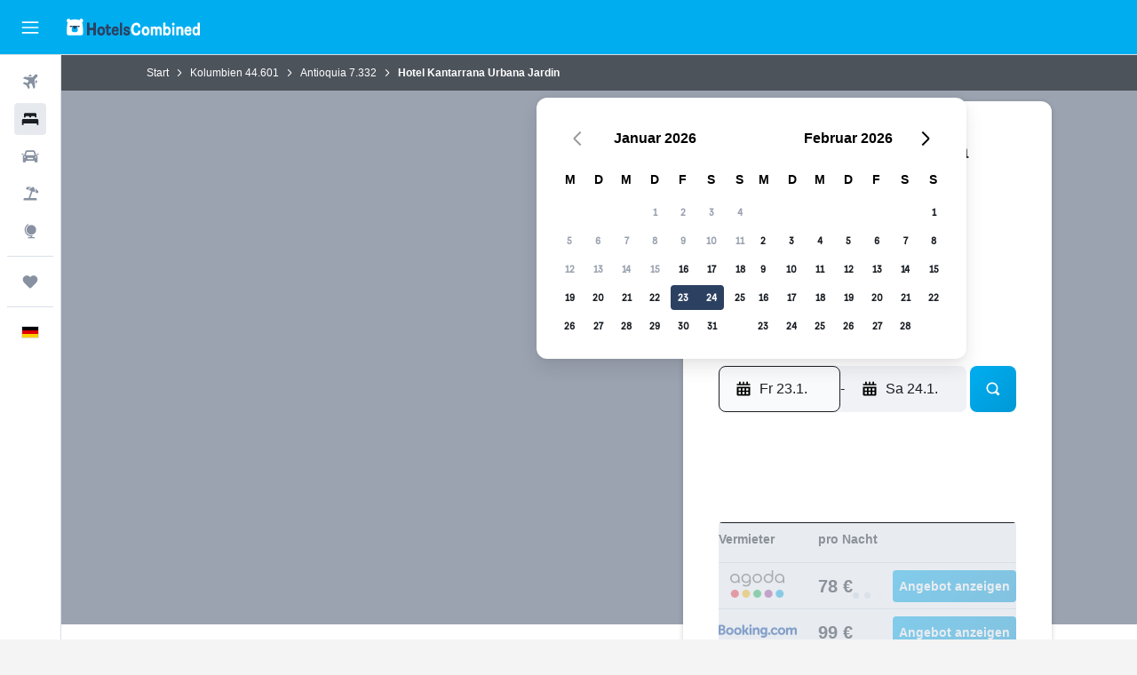

--- FILE ---
content_type: text/html;charset=UTF-8
request_url: https://www.hotelscombined.de/Hotel/Hotel_Kantarrana_Urbana_Jardin.htm
body_size: 99440
content:
<!DOCTYPE html>
<html lang='de-de' dir='ltr'>
<head>
<meta name="r9-version" content="R800d"/><meta name="r9-built" content="20260115.060431"/><meta name="r9-rendered" content="Fri, 16 Jan 2026 20:27:33 GMT"/><meta name="r9-build-number" content="15"/><link rel="stylesheet" href="https://content.r9cdn.net/res/combined.css?v=37f1194137336078bd98d778f0efaa61cf7a31a8&amp;cluster=4"/><link rel="stylesheet" href="https://content.r9cdn.net/res/combined.css?v=b2680ff0fe512e2c4caaea7506417c17c9fdcfdf&amp;cluster=4"/><meta name="viewport" content="width=device-width, initial-scale=1, minimum-scale=1"/><meta name="format-detection" content="telephone=no"/><link rel="icon" href="/favicon.ico" sizes="any"/><link rel="icon" href="/icon.svg" type="image/svg+xml"/><title>Hotel Kantarrana Urbana Jardin, Jardín | HotelsCombined</title><meta name="description" content="Hotel Kantarrana Urbana Jardin, Jardín – Finde die besten Angebote auf HotelsCombined. Vergleiche alle Top-Reise-Websites auf einmal. Durchschnittliche Bewertung 8.6 von 10 aus 708 Gästebewertungen."/><link rel="preconnect" href="apis.google.com"/><link rel="dns-prefetch" href="apis.google.com"/><link rel="preconnect" href="www.googletagmanager.com"/><link rel="dns-prefetch" href="www.googletagmanager.com"/><link rel="preconnect" href="www.google-analytics.com"/><link rel="dns-prefetch" href="www.google-analytics.com"/><script type="text/javascript">
var safari13PlusRegex = /Macintosh;.*?Version\/(1[3-9]|[2-9][0-9]+)(\.[0-9]+)* Safari/;
if (
window &&
window.navigator &&
window.navigator.userAgent &&
window.navigator.userAgent.indexOf('Safari') > -1 &&
window.navigator.userAgent.indexOf('Chrome') === -1 &&
safari13PlusRegex.test(window.navigator.userAgent)
) {
if (
'ontouchstart' in window &&
(!('cookieEnabled' in window.navigator) || window.navigator.cookieEnabled)
) {
if (
decodeURIComponent(document.cookie).indexOf('pmov=') < 0 &&
decodeURIComponent(document.cookie).indexOf('oo.tweb=') < 0
) {
var d = new Date();
d.setTime(d.getTime() + 90 * 24 * 60 * 60 * 1000);
document.cookie = 'pmov=tb;path=/;expires=' + d.toUTCString();
}
}
}
</script><meta name="kayak_page" content="hotel,static-hotel-detail,unknown"/><meta name="seop" content="Hotel_Kantarrana_Urbana_Jardin"/><meta name="seo-cache" content="true"/><meta name="kayak_seo_splitxp" content="seo-hotel-details-shared-ui-form=disabled"/><script type="text/javascript">
var DynamicContextPromise = (function (handler) {
this.status = 0;
this.value = undefined;
this.thenCallbacks = [];
this.catchCallbacks = [];
this.then = function(fn) {
if (this.status === 0) {
this.thenCallbacks.push(fn);
}
if (this.status === 1) {
fn(this.value);
}
return this;
}.bind(this);
this.catch = function(fn) {
if (this.status === 0) {
this.catchCallbacks.push(fn);
}
if (this.status === 2) {
fn(this.value);
}
return this;
}.bind(this);
var resolve = function(value) {
if (this.status === 0) {
this.status = 1;
this.value = value;
this.thenCallbacks.forEach(function(fn) {
fn(value)
});
}
}.bind(this);
var reject = function(value) {
if (this.status === 0) {
this.status = 2;
this.value = value;
this.catchCallbacks.forEach(function(fn) {
fn(value)
});
}
}.bind(this);
try {
handler(resolve, reject);
} catch (err) {
reject(err);
}
return {
then: this.then,
catch: this.catch,
};
}).bind({})
var ie = (function () {
var undef,
v = 3,
div = document.createElement('div'),
all = div.getElementsByTagName('i');
while (div.innerHTML = '<!--[if gt IE ' + (++v) + ']><i></i><![endif]-->', all[0]);
return v > 4 ? v : undef;
}());
var xhr = ie <= 9 ? new XDomainRequest() : new XMLHttpRequest();
var trackingQueryParams = "";
var getOnlyValidParams = function(paramsList, reservedParamsList) {
var finalParamsList = [];
for (var i = 0; i < paramsList.length; i++) {
if (reservedParamsList.indexOf(paramsList[i].split('=')[0]) == -1) {
finalParamsList.push(paramsList[i]);
}
}
return finalParamsList;
}
var removeUnnecessaryQueryStringChars = function(paramsString) {
if (paramsString.charAt(0) === '?') {
return paramsString.substr(1);
}
return paramsString;
}
var reservedParamsList = ['vertical', 'pageId', 'subPageId', 'originalReferrer', 'seoPlacementId', 'seoLanguage', 'seoCountry', 'tags'];
var paramsString = window.location && window.location.search;
if (paramsString) {
paramsString = removeUnnecessaryQueryStringChars(paramsString);
var finalParamsList = getOnlyValidParams(paramsString.split('&'), reservedParamsList)
trackingQueryParams = finalParamsList.length > 0 ? "&" + finalParamsList.join("&") + "&seo=true" : "";
}
var trackingUrl = '/s/run/fpc/context' +
'?vertical=hotel' +
'&pageId=static-hotel-detail' +
'&subPageId=unknown' +
'&originalReferrer=' + encodeURIComponent(document.referrer) +
'&seoPlacementId=' + encodeURIComponent('Hotel_Kantarrana_Urbana_Jardin') +
'&tags=' + encodeURIComponent('') +
'&origin=' + encodeURIComponent('') +
'&destination=' + encodeURIComponent('') +
'&isSeoPage=' + encodeURIComponent('true') +
'&domain=' + encodeURIComponent(window.location.host) +
trackingQueryParams;
xhr.open('GET', trackingUrl, true);
xhr.responseType = 'json';
window.R9 = window.R9 || {};
window.R9.unhiddenElements = [];
window.R9.dynamicContextPromise = new DynamicContextPromise(function(resolve, reject) {
xhr.onload = function () {
if (xhr.readyState === xhr.DONE && xhr.status === 200) {
window.R9 = window.R9 || {};
window.R9.globals = window.R9.globals || {};
resolve(xhr.response);
if (xhr.response['formToken']) {
R9.globals.formtoken = xhr.response['formToken'];
}
if (xhr.response['jsonPlacementEnabled'] && xhr.response['jsonGlobalPlacementEnabled']) {
if (xhr.response['placement']) {
R9.globals.placement = xhr.response['placement'];
}
if (xhr.response['affiliate']) {
R9.globals.affiliate = xhr.response['affiliate'];
}
}
if (xhr.response['dsaRemovableFields']) {
var dsaRemovableParamsList = xhr.response['dsaRemovableFields'];
var query = window.location.search.slice(1) || "";
var params = query.split('&');
var needRemoveParams = false;
for (var i = 0; i < dsaRemovableParamsList.length; i++) {
if (query.indexOf(dsaRemovableParamsList[i] + '=') != -1) {
needRemoveParams = true;
break;
}
}
if (needRemoveParams) {
var path = window.location.pathname;
var finalQuery = [];
for (var i = 0; i < params.length; i++) {
if (dsaRemovableParamsList.indexOf(params[i].split('=')[0]) == -1) {
finalQuery.push(params[i]);
}
}
if (window.history.replaceState) {
window.history.replaceState({}, document.title, path + (finalQuery.length > 0 ? '?' + finalQuery.join('&') : ''));
}
}
if(xhr.response['cachedCookieConsentEnabled']) {
var unhideElement = (elementId) => {
var elementToUnhide = document.querySelector(elementId);
if (elementToUnhide) {
window.R9.unhiddenElements = window.R9.unhiddenElements || [];
window.R9.unhiddenElements.push(elementId.replace('#', ''));
elementToUnhide.removeAttribute('hidden');
elementToUnhide.dispatchEvent(new Event('initialStaticHideRemove'));
}
}
var unhideCookieConsent = () => {
if (xhr.response['showSharedIabTcfDialog']) {
unhideElement('#iab-tcf-dialog');
}
if (xhr.response['showDataTransferDisclaimerDialog']) {
unhideElement('#shared-data-transfer-disclaimer-dialog');
}
if (xhr.response['showTwoPartyConsentDialog']) {
unhideElement('#shared-two-part-consent-dialog');
}
}
if (document.readyState === "loading") {
document.addEventListener("DOMContentLoaded", unhideCookieConsent);
} else {
unhideCookieConsent();
}
}
}
} else {
reject(xhr.response);
}
};
})
xhr.send('');
</script><link rel="canonical" href="https://www.hotelscombined.de/Hotel/Hotel_Kantarrana_Urbana_Jardin.htm"/><link rel="alternate" hrefLang="ar" href="https://ar.hotelscombined.com/Hotel/Hotel_Kantarrana_Urbana_Jardin.htm"/><link rel="alternate" hrefLang="es-ES" href="https://www.hotelscombined.es/Hotel/Hotel_Kantarrana_Urbana_Jardin.htm"/><link rel="alternate" hrefLang="ca-ES" href="https://www.hotelscombined.cat/Hotel/Hotel_Kantarrana_Urbana_Jardin.htm"/><link rel="alternate" hrefLang="da-DK" href="https://www.hotelscombined.dk/Hotel/Hotel_Kantarrana_Urbana_Jardin.htm"/><link rel="alternate" hrefLang="de-DE" href="https://www.hotelscombined.de/Hotel/Hotel_Kantarrana_Urbana_Jardin.htm"/><link rel="alternate" hrefLang="en" href="https://www.hotelscombined.com/Hotel/Hotel_Kantarrana_Urbana_Jardin.htm"/><link rel="alternate" hrefLang="en-AE" href="https://www.hotelscombined.ae/Hotel/Hotel_Kantarrana_Urbana_Jardin.htm"/><link rel="alternate" hrefLang="en-AU" href="https://www.hotelscombined.com.au/Hotel/Hotel_Kantarrana_Urbana_Jardin.htm"/><link rel="alternate" hrefLang="en-CA" href="https://www.hotelscombined.ca/Hotel/Hotel_Kantarrana_Urbana_Jardin.htm"/><link rel="alternate" hrefLang="en-GB" href="https://www.hotelscombined.co.uk/Hotel/Hotel_Kantarrana_Urbana_Jardin.htm"/><link rel="alternate" hrefLang="en-IE" href="https://www.hotelscombined.ie/Hotel/Hotel_Kantarrana_Urbana_Jardin.htm"/><link rel="alternate" hrefLang="en-IN" href="https://www.hotelscombined.in/Hotel/Hotel_Kantarrana_Urbana_Jardin.htm"/><link rel="alternate" hrefLang="en-NZ" href="https://www.hotelscombined.co.nz/Hotel/Hotel_Kantarrana_Urbana_Jardin.htm"/><link rel="alternate" hrefLang="en-SG" href="https://www.hotelscombined.com.sg/Hotel/Hotel_Kantarrana_Urbana_Jardin.htm"/><link rel="alternate" hrefLang="fr-FR" href="https://www.hotelscombined.fr/Hotel/Hotel_Kantarrana_Urbana_Jardin.htm"/><link rel="alternate" hrefLang="he-IL" href="https://www.hotelscombined.co.il/Hotel/Hotel_Kantarrana_Urbana_Jardin.htm"/><link rel="alternate" hrefLang="it-IT" href="https://www.hotelscombined.it/Hotel/Hotel_Kantarrana_Urbana_Jardin.htm"/><link rel="alternate" hrefLang="ja-JP" href="https://www.hotelscombined.jp/Hotel/Hotel_Kantarrana_Urbana_Jardin.htm"/><link rel="alternate" hrefLang="ko-KR" href="https://www.hotelscombined.co.kr/Hotel/Hotel_Kantarrana_Urbana_Jardin.htm"/><link rel="alternate" hrefLang="ms-MY" href="https://www.hotelscombined.my/Hotel/Hotel_Kantarrana_Urbana_Jardin.htm"/><link rel="alternate" hrefLang="no-NO" href="https://www.hotelscombined.no/Hotel/Hotel_Kantarrana_Urbana_Jardin.htm"/><link rel="alternate" hrefLang="sv-SE" href="https://www.hotelscombined.se/Hotel/Hotel_Kantarrana_Urbana_Jardin.htm"/><link rel="alternate" hrefLang="th-TH" href="https://www.hotelscombined.co.th/Hotel/Hotel_Kantarrana_Urbana_Jardin.htm"/><link rel="alternate" hrefLang="zh-TW" href="https://www.hotelscombined.com.tw/Hotel/Hotel_Kantarrana_Urbana_Jardin.htm"/><link rel="alternate" hrefLang="zh-HK" href="https://www.hotelscombined.hk/Hotel/Hotel_Kantarrana_Urbana_Jardin.htm"/><meta property="og:image" content="https://content.r9cdn.net/rimg/provider-logos/common/socialmedia/hotelscombined-logo.png?width=1200&amp;height=630&amp;crop=false"/><meta property="og:image:width" content="1200"/><meta property="og:image:height" content="630"/><meta property="og:title" content="Hotel Kantarrana Urbana Jardin, Jardín | HotelsCombined"/><meta property="og:type" content="website"/><meta property="og:description" content="Hotel Kantarrana Urbana Jardin, Jardín – Finde die besten Angebote auf HotelsCombined. Vergleiche alle Top-Reise-Websites auf einmal. Durchschnittliche Bewertung 8.6 von 10 aus 708 Gästebewertungen."/><meta property="og:url" content="https://www.hotelscombined.de/Hotel/Hotel_Kantarrana_Urbana_Jardin.htm"/><meta property="og:site_name" content="HotelsCombined"/><meta property="fb:pages" content="117913258224288"/><meta property="twitter:title" content="Hotel Kantarrana Urbana Jardin, Jardín | HotelsCombined"/><meta name="twitter:description" content="Hotel Kantarrana Urbana Jardin, Jardín – Finde die besten Angebote auf HotelsCombined. Vergleiche alle Top-Reise-Websites auf einmal. Durchschnittliche Bewertung 8.6 von 10 aus 708 Gästebewertungen."/><meta name="twitter:image:src" content="https://content.r9cdn.net/rimg/provider-logos/common/socialmedia/hotelscombined-logo.png?width=440&amp;height=220&amp;crop=false"/><meta name="twitter:card" content="summary_large_image"/><meta name="twitter:site" content="@hotelscombined"/><meta name="twitter:creator" content="@hotelscombined"/><meta name="robots" content="index,follow"/><link rel="apple-touch-icon" href="/apple-touch-icon.png"/><link rel="apple-touch-icon" sizes="60x60" href="/apple-touch-icon-60x60.png"/><link rel="apple-touch-icon" sizes="76x76" href="/apple-touch-icon-76x76.png"/><link rel="apple-touch-icon" sizes="120x120" href="/apple-touch-icon-120x120.png"/><link rel="apple-touch-icon" sizes="152x152" href="/apple-touch-icon-152x152.png"/><link rel="apple-touch-icon" sizes="167x167" href="/apple-touch-icon-167x167.png"/><link rel="apple-touch-icon" sizes="180x180" href="/apple-touch-icon-180x180.png"/><script type="application/ld+json">{"@context":"https://schema.org","@type":"Website","name":"HotelsCombined","url":"https://www.hotelscombined.de"}</script><script type="application/ld+json">{"@context":"http://schema.org","@type":"Organization","name":"HotelsCombined","url":"https://www.hotelscombined.de/Hotel/Hotel_Kantarrana_Urbana_Jardin.htm","sameAs":["https://www.facebook.com/HotelsCombined/","https://x.com/hotelscombined","https://www.youtube.com/hotelscombined"]}</script><script type="application/ld+json">{"@context":"https://schema.org","@type":"ItemList","itemListOrder":"https://schema.org/ItemListUnordered","description":"Suche verfügbare Hotelzimmer in Hotel Kantarrana Urbana Jardin nach Preisen und Zimmertypen.","itemListElement":[{"@type":"ListItem","position":1,"item":{"@type":"Offer","price":77.82,"priceCurrency":"EUR","availability":"https://schema.org/InStock","validFrom":"2026-01-23","itemOffered":{"@type":"HotelRoom"}}}]}</script><script type="application/ld+json">{"@context":"https://schema.org","@type":"TouristDestination","name":"Jardín"}</script><script type="application/ld+json">{"@context":"http://schema.org","@type":"BreadcrumbList","itemListElement":[{"@type":"ListItem","position":"1","item":{"@id":"/","name":"Start"}},{"@type":"ListItem","position":"2","item":{"@id":"/Place/Colombia.htm","name":"Kolumbien"}},{"@type":"ListItem","position":"3","item":{"@id":"/Place/Antioquia_Department.htm","name":"Antioquia"}},{"@type":"ListItem","position":"4","item":{"@id":"","name":"Hotel Kantarrana Urbana Jardin"}}]}</script><script type="application/ld+json">{"@context":"http://schema.org","@type":"FAQPage","mainEntity":[{"@type":"Question","name":"Ist das Hotel Kantarrana Urbana Jardin haustierfreundlich?","acceptedAnswer":{"@type":"Answer","text":"Hotel Kantarrana Urbana Jardin heißt die meisten Haustiere gern willkommen."}},{"@type":"Question","name":"Wie lautet die Telefonnummer des Hotel Kantarrana Urbana Jardin?","acceptedAnswer":{"@type":"Answer","text":"Wende dich bei Fragen zum Hotel oder Aufenthalt an +57 314 681 1867."}},{"@type":"Question","name":"Verfügt Hotel Kantarrana Urbana Jardin über WLAN?","acceptedAnswer":{"@type":"Answer","text":"Ja, Hotel Kantarrana Urbana Jardin verfügt über WLAN für Gäste."}},{"@type":"Question","name":"Bis wann muss der Check-out im Hotel Kantarrana Urbana Jardin erfolgen?","acceptedAnswer":{"@type":"Answer","text":"Der Check-out sollte vor 13:00 erfolgen. Für den Check-in im Hotel Kantarrana Urbana Jardin können Gäste eine Uhrzeit nach 15:00 an ihrem Anreisetag einplanen."}},{"@type":"Question","name":"Gibt es ein Restaurant im Hotel Kantarrana Urbana Jardin?","acceptedAnswer":{"@type":"Answer","text":"Ja, es gibt ein Restaurant im Hotel Kantarrana Urbana Jardin (Jardín)."}},{"@type":"Question","name":"Verfügt Hotel Kantarrana Urbana Jardin über einen Wäschereiservice?","acceptedAnswer":{"@type":"Answer","text":"Es gibt einen Wäschereiservice im Hotel Kantarrana Urbana Jardin, der von Gästen genutzt werden kann."}},{"@type":"Question","name":"Bietet das Hotel Kantarrana Urbana Jardin barrierefreie Zimmer an?","acceptedAnswer":{"@type":"Answer","text":"Ja, das Hotel Kantarrana Urbana Jardin bietet barrierefreie Zimmer für Gäste, die diese benötigen. Überprüfe auf jeden Fall die Angebote auf HotelsCombined, um die aktuelle Verfügbarkeit zu sehen."}},{"@type":"Question","name":"Welcher Monat ist für einen Aufenthalt im Hotel Kantarrana Urbana Jardin am günstigsten?","acceptedAnswer":{"@type":"Answer","text":"Für die besten Chancen, Geld bei deiner Reservierung im Hotel Kantarrana Urbana Jardin- zu sparen, könntest du einen Aufenthalt im Juli in Betracht ziehen. Dann sind die Preise in der Regel am niedrigsten (27 €)."}}]}</script><script type="application/ld+json">{"@context":"http://schema.org","@type":"Hotel","name":"Hotel Kantarrana Urbana Jardin","url":"https://www.hotelscombined.de/Hotel/Hotel_Kantarrana_Urbana_Jardin.htm/Hotel/Hotel_Kantarrana_Urbana_Jardin.htm","description":"Das Hotel Kantarana Urbana Jardin begrüßt Sie in einem Gebäude im Kolonialstil in Jardin, Antioquia. WLAN nutzen Sie in den öffentlichen Bereichen der Unterkunft in der Altstadt kostenfrei. Jedes Zimmer ist im Landhausstil eingerichtet und verfügt über einen TV mit Pay-per-View-Kanälen. Das eigene Bad ist mit einer Dusche ausgestattet. Von einigen Zimmern genießen Sie Berg- und Stadtblick. Ein Schreibtisch, Handtücher, Pflegeprodukte und Bettwäsche sind ebenfalls vorhanden. Sie erhalten ein kostenfreies Frühstück. Das Hotel Kantarana Urbana Jardin verfügt über eine Sauna und eine Terrasse. Zu den weiteren Einrichtungen der Unterkunft gehören ein Spielezimmer und ein Tourenschalter. An der Unterkunft und in der Umgebung können Sie zahlreichen Aktivitäten wie Wandern nachgehen. Das Hotel Kantarrana Urbana Jardín ist von großartigen Bereichen für Extremsportarten umgeben.","starRating":"3","telephone":"+57 314 681 1867","alternateName":["Hotel Kantarrana Urbana Jardin Jardín","Hotel Kantarrana Urbana Jardin Jardín, Antioquia"],"address":{"@type":"PostalAddress","streetAddress":"Carrera 6ta No 10-57 Jardin","addressLocality":"Jardín","postalCode":"056050","addressRegion":"Antioquia","addressCountry":"Kolumbien"},"priceRange":"102 €","aggregateRating":{"@type":"AggregateRating","bestRating":"10","ratingValue":"8,6","ratingCount":"708"},"amenityFeature":["Fenster","Gesamte Wohneinheit im Erdgeschoss","Gesamte Wohneinheit barrierefrei","Terrasse/Innenhof","Barrierefrei","Strandstühle","Familienzimmer","Bettwäsche","Handtücher","Feuerlöscher","Geschenkartikelgeschäft","Sitzbereich","Wäschezimmer","Flachbildfernseher","Lunchpaket","Toilettenartikel","Blick auf den Garten","Geteilte Küche","Geteilter) Lounge/Fernsehbereich","Zimmerservice","Rauchmelder","Dusche","Erste-Hilfe-Kasten","Blick auf den Innenhof","Whirlpool","Verbindungszimmer verfügbar","Steckdose in Bettnähe","Zusätzliche Toilette","Sofa","Videoüberwachung in öffentlichen Bereichen","Videoüberwachung außen","Nichtraucherzimmer","Solarium","Balkon","Schalldämmung","Restaurant","Blick auf Sehenswürdigkeiten","Express Check-out","Seife","Flasche Wasser","Frühstück auf dem Zimmer","Kabel- oder Satellitenfernsehen","Blick auf die Berge","Gefliester/Mamorboden","Kühlschrank","Federloses Kissen","Toilette","Toilettenpapier","Essbereich im Freien","Toilette mit Haltegriffen","Sauna","Gartenmöbel","Stadtblick","Kleiderständer","Abfallbehälter","Speisen können in die Unterkunft geliefert werden","Kaffeemaschine","Fernseher","Picknickbereich","Obere Etagen über Treppen zugänglich","Schreibtisch","Essbereich","Bademantel","Esstisch","Eigenes Badezimmer","Garten","Private Anreise/Abreise","Kleiderschrank oder Garderobe","Wäscheständer","Eigener Eingang","Kochnische","Dampfbad","Gepäckaufbewahrung","Wandern","Massage","Fahrradverleih","Brettspiele/Puzzle","Spielzimmer","On-Demand-Kanäle","Tägliche Reinigung","Concierge-Service","Geldwechsel","Lieferung von Lebensmitteln","Menüs für besondere Ernährungsanforderungen (auf Anfrage)","Tourschalter","Spa","Zutritt mit Schlüssel","Fußmassagen","Flughafen-Shuttle","Shuttleservice (kostenpflichtig)"]}</script><meta name="kayak_content_type" content="763545,standard"/><meta name="cfcms-destination-code" content="763545"/>
</head>
<body class='bd-default bd-hc react react-st de_DE '><div id='root'><div class="c--AO"><nav class="mZv3" aria-label="Tastatur-Kurzlinks"><a href="#main">Weiter zum Inhalt</a></nav><div data-testid="page-top-anchor" aria-live="polite" aria-atomic="true" tabindex="-1" style="position:absolute;width:1px;height:1px;margin:-1px;padding:0;overflow:hidden;clip-path:inset(50%);white-space:nowrap;border:0"></div><header class="mc6t mc6t-mod-sticky-always" style="height:62px;top:0px"><div class="mc6t-wrapper"><div><div class="mc6t-banner mc6t-mod-sticky-non-mobile"></div></div><div class="mc6t-main-content mc6t-mod-bordered" style="height:62px"><div class="common-layout-react-HeaderV2 V_0p V_0p-mod-branded V_0p-mod-side-nav-ux-v2"><div class="wRhj wRhj-mod-justify-start wRhj-mod-grow"><div class="mc6t-nav-button mc6t-mod-hide-empty"><div role="button" tabindex="0" class="ZGw- ZGw--mod-size-medium ZGw--mod-variant-default" aria-label="Hauptnavigation öffnen"><svg viewBox="0 0 200 200" width="20" height="20" xmlns="http://www.w3.org/2000/svg" role="presentation"><path d="M191.67 50H8.33V33.33h183.33V50zm0 100H8.33v16.67h183.33V150zm0-58.33H8.33v16.67h183.33V91.67z"/></svg></div></div><div class="mc6t-logo mc6t-mod-hide-empty"><div class="gPDR gPDR-mod-focus-keyboard gPDR-hotelscombined gPDR-non-compact gPDR-main-logo-mobile gPDR-inverted-logo gPDR-mod-reduced-size"><a class="gPDR-main-logo-link" href="/" itemProp="https://schema.org/logo" aria-label="Zur hotelscombined-Startseite"><div class="gPDR-main-logo gPDR-inverted-logo" style="animation-duration:2000ms"><span style="transform:translate3d(0,0,0);vertical-align:middle;-webkit-font-smoothing:antialiased;-moz-osx-font-smoothing:grayscale;width:auto;height:auto" class="gPDR-logo-image"><svg width="100%" height="100%" viewBox="0 0 190 24" xmlns="http://www.w3.org/2000/svg" role="presentation" style="width:inherit;height:inherit;line-height:inherit;color:inherit"><g fill="none"><path fill="#2C4162" d="M29.207 23.715V5.735h3.533v7.282h5.574V5.736h3.533v17.939h-3.533v-7.363H32.74v7.363h-3.533zm14.681-5.939c0-3.58 1.885-6.752 5.536-6.752 3.65 0 5.535 3.173 5.535 6.752 0 3.336-1.688 6.183-5.535 6.183-3.848 0-5.536-2.847-5.536-6.183zm3.259-.04c0 2.237.706 3.132 2.277 3.132 1.57 0 2.276-.854 2.276-3.092 0-2.156-.588-3.58-2.276-3.58-1.688-.04-2.277 1.384-2.277 3.54zm9.735-3.58h-1.57v-2.888h1.57v-2.97h3.023v2.97h3.258v2.888h-3.258v4.515c0 1.993.078 2.36.667 2.36.393 0 .51-.204.51-.651 0-.244-.078-.448-.078-.448h2.238s.157.448.157 1.099c0 2.033-1.374 2.928-3.062 2.928-2.356 0-3.494-1.26-3.494-4.108v-5.695h.04zm14.525 5.858c0-.204-.04-.367-.04-.367h2.513s.196.407.196 1.058c0 2.36-2.316 3.295-4.2 3.295-3.808 0-5.653-2.644-5.653-6.224 0-3.539 1.688-6.712 5.457-6.712 2.826 0 4.593 2.034 4.593 4.76a9.467 9.467 0 01-.354 2.522h-6.712c.039 1.87.903 2.888 2.63 2.888 1.256-.04 1.57-.732 1.57-1.22zm-4.083-4.068h4.083c.118-.773-.157-2.115-1.924-2.115-1.727 0-2.159 1.464-2.159 2.115zm8.755 7.769V5.776h3.1v17.94h-3.1zm4.946-3.254c0-.773.314-1.342.314-1.342h2.826s-.157.325-.157.813c0 .854.707 1.261 1.767 1.261 1.02 0 1.649-.407 1.649-1.057 0-.855-.786-1.14-2.12-1.505-1.885-.489-4.044-.936-4.044-3.702 0-2.522 1.806-3.865 4.397-3.865 2.238 0 4.318 1.099 4.318 3.336 0 .65-.196 1.18-.196 1.18h-2.827s.118-.326.118-.651c0-.692-.589-1.098-1.374-1.098-1.099 0-1.57.488-1.57 1.016 0 .651.707.977 2.08 1.302 1.885.448 4.123.976 4.123 3.824 0 2.685-1.806 4.027-4.633 4.027-2.944-.04-4.671-1.464-4.671-3.539z"/><path d="M91.899 15.254c0-5.207 2.826-9.478 7.615-9.478 3.77 0 5.653 2.238 5.653 4.882 0 1.098-.235 1.749-.235 1.749h-2.984s.079-.285.079-.936c0-1.302-.785-2.278-2.552-2.278-2.787 0-4.082 2.482-4.082 6.02 0 2.889.981 5.33 4.004 5.33 1.334 0 2.59-.692 2.59-2.645 0-.366-.078-.691-.078-.691h3.023s.196.57.196 1.383c0 3.824-3.023 5.37-5.888 5.37-5.535 0-7.341-3.987-7.341-8.706zm15.153 2.522c0-3.58 1.884-6.752 5.535-6.752 3.65 0 5.535 3.173 5.535 6.752 0 3.336-1.688 6.183-5.535 6.183-3.847 0-5.535-2.847-5.535-6.183zm3.258-.04c0 2.237.707 3.132 2.277 3.132 1.57 0 2.277-.854 2.277-3.092 0-2.156-.59-3.58-2.277-3.58-1.688-.04-2.277 1.384-2.277 3.54zm18.097-5.004c.628-.935 1.649-1.708 3.023-1.708 2.63 0 4.122 1.952 4.122 4.881v7.81l-3.102-.04v-7.2c0-1.587-.55-2.32-1.57-2.32s-1.57.937-1.57 2.279v7.281h-3.101v-7.24c0-1.587-.55-2.32-1.65-2.32-1.059 0-1.609.937-1.609 2.157v7.403h-3.1V11.268h2.983v1.18h.039c.314-.489 1.217-1.424 2.67-1.424 1.413 0 2.394.773 2.865 1.708zm9.186-6.996h3.101v6.345h.04c.588-.61 1.53-1.057 2.63-1.057 3.376 0 4.907 3.01 4.907 6.549 0 3.458-1.57 6.386-4.947 6.386-1.177 0-2.198-.61-2.748-1.342h-.039v1.098h-2.983V5.735h.039zm3.14 12c0 1.586.55 3.172 2.277 3.172 1.531 0 2.277-1.505 2.277-3.091 0-1.953-.51-3.661-2.277-3.661-1.688-.04-2.277 1.79-2.277 3.58zm11.267-12c1.1 0 1.963.895 1.963 2.033 0 1.14-.864 2.034-1.963 2.034-1.1 0-1.963-.895-1.963-2.034.04-1.098.903-2.033 1.963-2.033zm-1.531 5.532h3.101v12.447h-3.101zm8.951 12.447h-3.102V11.268h3.101v1.22h.04c.51-.691 1.334-1.464 2.944-1.464 2.277 0 3.808 1.952 3.808 4.434v8.217h-3.18V16.27c0-1.342-.628-2.156-1.688-2.156-.903 0-1.963.407-1.963 2.563v7.037h.04zm15.466-3.701c0-.204-.039-.367-.039-.367h2.513s.196.407.196 1.058c0 2.36-2.316 3.295-4.2 3.295-3.808 0-5.654-2.644-5.654-6.224 0-3.539 1.688-6.712 5.457-6.712 2.787 0 4.593 2.034 4.593 4.76 0 1.383-.353 2.522-.353 2.522h-6.713c.04 1.87.903 2.888 2.63 2.888 1.256-.04 1.57-.732 1.57-1.22zm-4.082-4.068h4.082c.118-.773-.157-2.115-1.923-2.115-1.727 0-2.16 1.464-2.16 2.115zm18.843 7.769h-2.866v-1.057h-.04c-.47.61-1.57 1.301-2.865 1.301-2.277 0-4.71-1.912-4.71-6.508 0-3.824 2.001-6.427 4.553-6.427 1.335 0 2.238.447 2.787 1.057h.04V5.776h3.1v17.94zm-7.577-5.98c0 2.238 1.139 3.133 2.395 3.133s2.237-1.099 2.237-3.092c0-2.4-.902-3.62-2.237-3.62-1.492 0-2.395 1.22-2.395 3.58zm-158.399.489c0-3.905-.55-9.438-1.216-12.448-.275-1.22-.825-2.115-1.728-2.766A4.641 4.641 0 0019 2.156c-.04 0-.079-.04-.118-.04-2.355-.774-4.553-1.14-6.83-1.1-2.277-.04-4.476.286-6.83 1.1-.04 0-.08.04-.119.04a6.285 6.285 0 00-1.727.854c-.903.651-1.452 1.546-1.727 2.766C.98 8.786.432 14.32.432 18.224c0 1.017.04 1.912.118 2.644.078.813.235 1.424.47 1.668.354.447.904 1.18 3.18 1.18h15.703c2.277 0 2.787-.733 3.18-1.18.235-.244.353-.855.47-1.668.118-.732.158-1.627.118-2.644z" fill="#FFF"/><path d="M3.023 5.573c-1.492 0-2.67-1.261-2.67-2.766C.353 1.26 1.57.04 3.023.04c1.491 0 2.67 1.26 2.67 2.766 0 1.505-1.179 2.766-2.67 2.766m18.137.001c-1.493 0-2.67-1.261-2.67-2.766C18.49 1.26 19.707.04 21.16.04c1.49 0 2.669 1.26 2.669 2.766 0 1.505-1.217 2.766-2.67 2.766" fill="#FFF"/><path d="M4.79 10.129c-.04.122-.04.285-.04.407.04.854.707 1.545 1.531 1.586.903.04 1.649-.732 1.649-1.627 0-.122 0-.244-.04-.366 0-.082-.117-.163-.196-.163H4.986c-.079 0-.157.04-.197.163m10.913 0c-.039.122-.039.285-.039.407.04.854.707 1.545 1.531 1.586.903.04 1.649-.732 1.649-1.627 0-.122 0-.244-.04-.366-.039-.082-.117-.163-.196-.163H15.9c-.118 0-.197.04-.197.163" fill="#2C4162"/><path d="M16.134 17.492c0-.082.04-.123.04-.204v-.366c0-1.424-.629-5.207-1.021-6.671-.04-.163-.157-.244-.353-.285H8.793c-.196.04-.314.163-.353.285-.353 1.464-1.02 5.207-1.02 6.671v.325c0 .936 1.962 2.075 4.357 2.075 2.198 0 4.004-.936 4.318-1.83 0 .04 0 0 .04 0z" fill="#00AEF0"/><path d="M14.8 9.966H8.793c-.235.04-.353.203-.353.366 0 .082 0 .163.04.204.196.447.392.895.667 1.342.432.732.903 1.424 1.57 2.075.196.203.432.447.667.65a.715.715 0 00.432.163c.157 0 .314-.04.432-.163.235-.203.432-.406.667-.65.668-.651 1.139-1.343 1.57-2.075.236-.407.472-.854.668-1.342.04-.082.04-.163.04-.204a.47.47 0 00-.393-.366z" fill="#2C4162"/></g> </svg></span></div></a></div></div></div><div class="wRhj wRhj-mod-width-full-mobile wRhj-mod-justify-center wRhj-mod-allow-shrink"><div class="V_0p-search-display-wrapper"></div></div><div class="wRhj wRhj-mod-justify-end wRhj-mod-grow"><div><div class="common-layout-react-HeaderAccountWrapper theme-dark account--collapsible account--not-branded"><div class="ui-layout-header-HeaderTripsItem"></div></div></div></div><div class="c5ab7 c5ab7-mod-absolute c5ab7-collapsed c5ab7-mod-variant-accordion" style="top:62px"><div tabindex="-1" class="pRB0 pRB0-collapsed pRB0-mod-variant-accordion pRB0-mod-position-sticky" style="top:62px;height:calc(100vh - 62px)"><div><div class="pRB0-nav-items"><nav class="HtHs" aria-label="Suchen"><ul class="HtHs-nav-list"><li><a href="/flights" aria-label="Nach Flügen suchen " class="dJtn dJtn-collapsed dJtn-mod-variant-accordion" aria-current="false"><svg viewBox="0 0 200 200" width="1.25em" height="1.25em" xmlns="http://www.w3.org/2000/svg" class="ncEv ncEv-rtl-aware dJtn-menu-item-icon" role="presentation" aria-hidden="true"><path d="M107.91 115.59l-23.6 17.77l10.49 28.28c.83 4.36-.53 8.9-3.65 12.02l-9.78 9.78l-23.54-41.34l-41.28-23.48l9.78-9.66c3.12-3.12 7.6-4.42 11.9-3.65l28.4 10.37l17.71-23.66l-11.79-11.79l-52.86-17.5l13.14-13.49c2.77-2.77 6.6-4.24 10.49-4.01l27.05 1.83l33.12 2.24l22.1 1.47l29.46-29.34c6.48-6.48 17.09-6.48 23.57 0c3.24 3.24 4.89 7.48 4.83 11.79c.06 4.3-1.59 8.54-4.83 11.78l-29.46 29.34l1.47 22.1l2.24 33.12l1.83 27.16c.29 3.83-1.12 7.6-3.83 10.31l-13.44 13.44l-17.74-53.09l-11.79-11.79zm67.76-26.52c-4.77-4.77-12.32-4.89-17.21-.35l2.24 33l14.97-14.97a12.488 12.488 0 000-17.68zm-64.81-64.82a12.488 12.488 0 00-17.68 0L78.21 39.22l33 2.24c4.54-4.89 4.42-12.43-.35-17.21z"/></svg><div class="dJtn-menu-item-title">Flüge</div></a></li><li><a href="/hotels" aria-label="Nach Unterkünften suchen " class="dJtn dJtn-active dJtn-collapsed dJtn-mod-variant-accordion" aria-current="page"><svg viewBox="0 0 200 200" width="1.25em" height="1.25em" xmlns="http://www.w3.org/2000/svg" class="ncEv dJtn-menu-item-icon" role="presentation" aria-hidden="true"><path d="M170.83 46.67v36.67h-16.67v-3.33c0-7.42-5.92-13.33-13.33-13.33h-19.17c-7.42 0-13.33 5.92-13.33 13.33v3.33H91.66v-3.33c0-7.42-5.92-13.33-13.33-13.33H59.16c-7.42 0-13.33 5.92-13.33 13.33v3.33H29.16V46.67c0-7.42 5.92-13.33 13.33-13.33h115c7.42 0 13.33 5.92 13.33 13.33zm7.5 53.33H21.67c-7.42 0-13.33 5.92-13.33 13.33v53.33h16.67v-16.67h150v16.67h16.67v-53.33c0-7.42-5.92-13.33-13.33-13.33z"/></svg><div class="dJtn-menu-item-title">Hotels</div></a></li><li><a href="/cars" aria-label="Nach Mietwagen suchen " class="dJtn dJtn-collapsed dJtn-mod-variant-accordion" aria-current="false"><svg viewBox="0 0 200 200" width="1.25em" height="1.25em" xmlns="http://www.w3.org/2000/svg" class="ncEv dJtn-menu-item-icon" role="presentation" aria-hidden="true"><path d="M25.03 83.33H5.7c-.83 0-1.5-.67-1.5-1.5v-11h20.83v12.5zm150 0h19.33c.83 0 1.5-.67 1.5-1.5v-11h-20.83v12.5zm8.33 17.5v65.83h-33.33v-16.67h-100v16.58l-33.33.08V100.9c0-7.33 6-13.33 13.33-13.33l2.5-.08l14.58-44.92c1.75-5.5 6.92-9.25 12.75-9.25h80.33c5.83 0 11 3.75 12.75 9.25l14.58 44.92h2.5c7.33 0 13.33 6 13.33 13.33zm-137.5 7.5c0-4.58-3.75-8.33-8.33-8.33s-8.33 3.75-8.33 8.33s3.75 8.33 8.33 8.33s8.33-3.75 8.33-8.33zm87.5 16.67c0-4.58-3.75-8.33-8.33-8.33h-50c-4.58 0-8.33 3.75-8.33 8.33s3.75 8.33 8.33 8.33h50c4.58 0 8.33-3.75 8.33-8.33zm16.67-37.5L137.86 50H62.2L50.03 87.5h100zm20.83 20.83c0-4.58-3.75-8.33-8.33-8.33s-8.33 3.75-8.33 8.33s3.75 8.33 8.33 8.33s8.33-3.75 8.33-8.33z"/></svg><div class="dJtn-menu-item-title">Mietwagen</div></a></li><li><a href="/urlaub" aria-label="Nach Pauschalreisen suchen " class="dJtn dJtn-collapsed dJtn-mod-variant-accordion" aria-current="false"><svg viewBox="0 0 200 200" width="1.25em" height="1.25em" xmlns="http://www.w3.org/2000/svg" class="ncEv dJtn-menu-item-icon" role="presentation" aria-hidden="true"><path d="M112.24 25.24L91.38 37.96c-3.4 2.04-6 5.27-7.34 8.95l-4.1 11.28l-27.41-9.98l4.36-11.98c.48-1.33.99-2.48 1.5-3.62c1.18-2.5 2.49-4.41 4-5.37c2.31-1.47 5.33-2.23 9.23-2.23l40.62.24zm49.51 124.74h-62l27.17-74.67l23.5 8.5l4.08-11.25c.75-2 .83-4.08.08-6L142.5 30.73l-6.42-5.33h-7.92l-32.5 19.75c-1.67 1-3.08 2.67-3.75 4.58l-4.17 11.33l23.5 8.5l-29.25 80.42H38.24c-7.33 0-13.25 5.92-13.25 13.25v11.75h150v-11.75c0-7.33-5.92-13.25-13.25-13.25zm29.54-75.84c-.83-2.61-2.65-5.13-5.64-7.64l-30.93-25.63l7.78 22.96c1.29 3.75 1.21 7.89-.13 11.57l-4.1 11.28l27.41 9.98l4.5-12.37c1.54-4.23 1.9-7.65 1.12-10.15z"/></svg><div class="dJtn-menu-item-title">Pauschalreisen</div></a></li><li><a href="/explore/" aria-label="Zu Explore " class="dJtn dJtn-collapsed dJtn-mod-variant-accordion" aria-current="false"><svg viewBox="0 0 200 200" width="1.25em" height="1.25em" xmlns="http://www.w3.org/2000/svg" class="ncEv dJtn-menu-item-icon" role="presentation" aria-hidden="true"><path d="M37.5 87.58c0-1.5.08-2.92.17-4.42c0-1.08.08-2.17.25-3.25c.25-3 .75-6 1.42-8.92c.33-1.25.58-2.5 1-3.75c.5-1.83 1.08-3.58 1.75-5.42c.42-1.17.83-2.25 1.33-3.42c.5-1.08 1-2.25 1.5-3.33s1.08-2.17 1.67-3.25c1.17-2.08 2.42-4.17 3.75-6.17c.67-1 1.33-1.92 2.08-2.92s1.58-2 2.42-3c.92-1.17 1.92-2.33 2.92-3.42l1.75-1.75c1.67-1.67 3.42-3.25 5.33-4.83c.25-.17.58-.42.92-.75c1.25-1 2.58-2 4-2.92c1.25-.92 2.58-1.75 3.92-2.58c.08-.08.17-.08.33-.17c1.42-.92 2.92-1.75 4.42-2.5l4.33 11.83c-1.42.75-2.92 1.67-4.25 2.5c-.67.42-1.33.92-2 1.42c-1.42.92-2.75 2-4 3c-1.33 1.17-2.67 2.33-3.92 3.58l-.67.67c-1.17 1.25-2.42 2.5-3.5 3.92c-1.58 1.83-3.08 3.83-4.33 5.92c-.83 1.25-1.67 2.5-2.33 3.83c-1.17 2.08-2.25 4.33-3.08 6.5c-.58 1.42-1.17 2.83-1.58 4.25c-.75 2.33-1.42 4.67-1.92 7.08a60.98 60.98 0 00-.75 5.33c-.08.33-.08.75-.08 1.08c-.25 1.92-.33 3.83-.33 5.83c0 34.5 28 62.5 62.5 62.5c4.25 0 8.5-.42 12.5-1.25l4.33 11.92h-.17c-3.42.75-6.92 1.33-10.42 1.58v8.5h22.92c6.9 0 12.5 5.6 12.5 12.5h0h-83.33h0c0-6.9 5.6-12.5 12.5-12.5h22.92v-8.58c-38.42-3.08-68.75-35.42-68.75-74.67zm87.42 52.79c19.92-4.42 36-20.5 40.33-40.42c8.83-39.5-25.67-73.92-65.17-65.17c-19.92 4.42-36 20.5-40.42 40.42c-8.75 39.5 25.75 73.92 65.25 65.17z"/></svg><div class="dJtn-menu-item-title">Explore</div></a></li></ul></nav></div><div class="pRB0-line"></div><div class="pRB0-nav-items"><div><a href="#" class="eHiZ-mod-underline-none dJtn dJtn-collapsed dJtn-mod-variant-accordion" aria-label="Trips " aria-current="false"><svg viewBox="0 0 200 200" width="1.25em" height="1.25em" xmlns="http://www.w3.org/2000/svg" class="ncEv dJtn-menu-item-icon" role="presentation" aria-hidden="true"><path d="M169.94 110.33l-19.75 19.75l-.92.92l-39.58 39.58c-.67.67-1.33 1.25-2 1.67c-.75.58-1.5 1.08-2.25 1.42c-.83.42-1.75.75-2.58 1c-.75.17-1.58.25-2.33.33h-1c-.75-.08-1.58-.17-2.33-.33c-.83-.25-1.75-.58-2.58-1c-.75-.33-1.5-.83-2.25-1.42c-.67-.42-1.33-1-2-1.67L50.79 131l-.92-.92l-19.75-19.75c-8.92-9-13.42-20.67-13.42-32.42s4.5-23.42 13.42-32.42c17.92-17.83 46.92-17.83 64.83 0l5.08 5.08l5.08-5.08c8.92-8.92 20.67-13.33 32.42-13.33s23.5 4.42 32.42 13.33c17.92 17.92 17.92 46.92 0 64.83z"/></svg><div class="dJtn-menu-item-title">Trips</div></a></div></div><div class="pRB0-line"></div><div class="pRB0-nav-items"><div role="button" tabindex="0" aria-label="Sprache auswählen " class="dJtn dJtn-collapsed dJtn-mod-variant-accordion"><div class="dJtn-menu-item-icon"><div class="IXOM IXOM-mod-size-xsmall"><span class="IXOM-flag-container IXOM-de IXOM-mod-bordered"><img class="DU4n DU4n-hidden" alt="Deutschland (Deutsch)" width="18" height="12"/></span></div></div><div class="dJtn-menu-item-title">Deutsch</div></div></div></div><div class="pRB0-navigation-links"><div class="F-Tz"></div></div></div></div><div class="c1yxs-hidden"><div class="c-ulo c-ulo-mod-always-render" aria-modal="true"><div class="c-ulo-viewport"><div tabindex="-1" class="c-ulo-content" style="max-width:640px"><div class="BLL2 BLL2-mod-variant-row BLL2-mod-padding-top-small BLL2-mod-padding-bottom-base BLL2-mod-padding-x-large"><div class="BLL2-main BLL2-mod-close-variant-dismiss BLL2-mod-dialog-variant-bottom-sheet-popup"><span class="BLL2-close BLL2-mod-close-variant-dismiss BLL2-mod-close-orientation-left BLL2-mod-close-button-padding-none"><button role="button" class="Py0r Py0r-mod-full-height-width Py0r-mod-variant-solid Py0r-mod-theme-none Py0r-mod-shape-default Py0r-mod-size-xsmall Py0r-mod-outline-offset" tabindex="0" aria-disabled="false" aria-label="Schließen"><div class="Py0r-button-container"><div class="Py0r-button-content"><svg viewBox="0 0 200 200" width="20" height="20" xmlns="http://www.w3.org/2000/svg" role="presentation"><path d="M111.83 100l61.83 61.83l-11.83 11.83L100 111.83l-61.83 61.83l-11.83-11.83L88.17 100L26.33 38.17l11.83-11.83l61.83 61.83l61.83-61.83l11.83 11.83L111.82 100z"/></svg></div></div></button></span><div class="BLL2-content"></div></div><div class="BLL2-bottom-content"><label class="hEI8" id="country-picker-search-label" for="country-picker-search">Nach Land oder Sprache suchen</label><div role="presentation" tabindex="-1" class="puNl puNl-mod-cursor-inherit puNl-mod-font-size-base puNl-mod-radius-base puNl-mod-corner-radius-all puNl-mod-size-base puNl-mod-spacing-default puNl-mod-state-default puNl-mod-theme-form puNl-mod-validation-state-neutral puNl-mod-validation-style-border"><input class="NhpT NhpT-mod-radius-base NhpT-mod-corner-radius-all NhpT-mod-size-base NhpT-mod-state-default NhpT-mod-theme-form NhpT-mod-validation-state-neutral NhpT-mod-validation-style-border NhpT-mod-hide-native-clear-button" type="search" tabindex="0" aria-controls="country-picker-list" id="country-picker-search" autoComplete="off" placeholder="Nach Land oder Sprache suchen" value=""/></div></div></div><div class="Qe5W Qe5W-mod-padding-none"><div class="daOL"><ul role="listbox" tabindex="0" id="country-picker-list" class="RHsd RHsd-mod-hide-focus-outline RHsd-mod-display-flex"><li id="en-AU-Australia (English)" role="option" class="pe5z" aria-selected="false"><a aria-current="false" class="dG4A" href="https://www.hotelscombined.com.au/Hotel/Hotel_Kantarrana_Urbana_Jardin.htm" tabindex="-1"><div class="IXOM IXOM-mod-size-xsmall"><span class="IXOM-flag-container IXOM-au IXOM-mod-bordered"><img class="DU4n DU4n-hidden" alt="Australia (English)" width="18" height="12"/></span></div><span class="dG4A-label">Australia (English)</span></a></li><li id="en-CA-Canada (English)" role="option" class="pe5z" aria-selected="false"><a aria-current="false" class="dG4A" href="https://www.hotelscombined.ca/Hotel/Hotel_Kantarrana_Urbana_Jardin.htm" tabindex="-1"><div class="IXOM IXOM-mod-size-xsmall"><span class="IXOM-flag-container IXOM-ca IXOM-mod-bordered"><img class="DU4n DU4n-hidden" alt="Canada (English)" width="18" height="12"/></span></div><span class="dG4A-label">Canada (English)</span></a></li><li id="fr-CA-Canada (Français)" role="option" class="pe5z" aria-selected="false"><a aria-current="false" class="dG4A" href="https://www.hotelscombined.ca/Hotel/Hotel_Kantarrana_Urbana_Jardin.htm" tabindex="-1"><div class="IXOM IXOM-mod-size-xsmall"><span class="IXOM-flag-container IXOM-ca IXOM-mod-bordered"><img class="DU4n DU4n-hidden" alt="Canada (Français)" width="18" height="12"/></span></div><span class="dG4A-label">Canada (Français)</span></a></li><li id="da-DK-Danmark (Dansk)" role="option" class="pe5z" aria-selected="false"><a aria-current="false" class="dG4A" href="https://www.hotelscombined.dk/Hotel/Hotel_Kantarrana_Urbana_Jardin.htm" tabindex="-1"><div class="IXOM IXOM-mod-size-xsmall"><span class="IXOM-flag-container IXOM-dk IXOM-mod-bordered"><img class="DU4n DU4n-hidden" alt="Danmark (Dansk)" width="18" height="12"/></span></div><span class="dG4A-label">Danmark (Dansk)</span></a></li><li id="de-DE-Deutschland (Deutsch)" role="option" class="pe5z pe5z-mod-selected" aria-selected="true"><a aria-current="true" class="dG4A dG4A-mod-selected" href="https://www.hotelscombined.de/Hotel/Hotel_Kantarrana_Urbana_Jardin.htm" tabindex="-1"><div class="IXOM IXOM-mod-size-xsmall"><span class="IXOM-flag-container IXOM-de IXOM-mod-bordered"><img class="DU4n DU4n-hidden" alt="Deutschland (Deutsch)" width="18" height="12"/></span></div><span class="dG4A-label">Deutschland (Deutsch)</span></a></li><li id="en-DE-Germany (English)" role="option" class="pe5z" aria-selected="false"><a aria-current="false" class="dG4A" href="https://www.hotelscombined.de/Hotel/Hotel_Kantarrana_Urbana_Jardin.htm" tabindex="-1"><div class="IXOM IXOM-mod-size-xsmall"><span class="IXOM-flag-container IXOM-de IXOM-mod-bordered"><img class="DU4n DU4n-hidden" alt="Germany (English)" width="18" height="12"/></span></div><span class="dG4A-label">Germany (English)</span></a></li><li id="es-ES-España (Español)" role="option" class="pe5z" aria-selected="false"><a aria-current="false" class="dG4A" href="https://www.hotelscombined.es/Hotel/Hotel_Kantarrana_Urbana_Jardin.htm" tabindex="-1"><div class="IXOM IXOM-mod-size-xsmall"><span class="IXOM-flag-container IXOM-es IXOM-mod-bordered"><img class="DU4n DU4n-hidden" alt="España (Español)" width="18" height="12"/></span></div><span class="dG4A-label">España (Español)</span></a></li><li id="ca-ES-Espanya (Català)" role="option" class="pe5z" aria-selected="false"><a aria-current="false" class="dG4A" href="https://www.hotelscombined.es/Hotel/Hotel_Kantarrana_Urbana_Jardin.htm" tabindex="-1"><div class="IXOM IXOM-mod-size-xsmall"><span class="IXOM-flag-container IXOM-es IXOM-mod-bordered"><img class="DU4n DU4n-hidden" alt="Espanya (Català)" width="18" height="12"/></span></div><span class="dG4A-label">Espanya (Català)</span></a></li><li id="fr-FR-France (Français)" role="option" class="pe5z" aria-selected="false"><a aria-current="false" class="dG4A" href="https://www.hotelscombined.fr/Hotel/Hotel_Kantarrana_Urbana_Jardin.htm" tabindex="-1"><div class="IXOM IXOM-mod-size-xsmall"><span class="IXOM-flag-container IXOM-fr IXOM-mod-bordered"><img class="DU4n DU4n-hidden" alt="France (Français)" width="18" height="12"/></span></div><span class="dG4A-label">France (Français)</span></a></li><li id="en-HK-Hong Kong (English)" role="option" class="pe5z" aria-selected="false"><a aria-current="false" class="dG4A" href="https://www.hotelscombined.hk/hotels" tabindex="-1"><div class="IXOM IXOM-mod-size-xsmall"><span class="IXOM-flag-container IXOM-hk IXOM-mod-bordered"><img class="DU4n DU4n-hidden" alt="Hong Kong (English)" width="18" height="12"/></span></div><span class="dG4A-label">Hong Kong (English)</span></a></li><li id="zh-HK-香港 (中文)" role="option" class="pe5z" aria-selected="false"><a aria-current="false" class="dG4A" href="https://www.hotelscombined.hk/hotels" tabindex="-1"><div class="IXOM IXOM-mod-size-xsmall"><span class="IXOM-flag-container IXOM-hk IXOM-mod-bordered"><img class="DU4n DU4n-hidden" alt="香港 (中文)" width="18" height="12"/></span></div><span class="dG4A-label">香港 (中文)</span></a></li><li id="en-IN-India (English)" role="option" class="pe5z" aria-selected="false"><a aria-current="false" class="dG4A" href="https://www.hotelscombined.in/Hotel/Hotel_Kantarrana_Urbana_Jardin.htm" tabindex="-1"><div class="IXOM IXOM-mod-size-xsmall"><span class="IXOM-flag-container IXOM-in IXOM-mod-bordered"><img class="DU4n DU4n-hidden" alt="India (English)" width="18" height="12"/></span></div><span class="dG4A-label">India (English)</span></a></li><li id="en-IE-Ireland (English)" role="option" class="pe5z" aria-selected="false"><a aria-current="false" class="dG4A" href="https://www.hotelscombined.ie/Hotel/Hotel_Kantarrana_Urbana_Jardin.htm" tabindex="-1"><div class="IXOM IXOM-mod-size-xsmall"><span class="IXOM-flag-container IXOM-ie IXOM-mod-bordered"><img class="DU4n DU4n-hidden" alt="Ireland (English)" width="18" height="12"/></span></div><span class="dG4A-label">Ireland (English)</span></a></li><li id="en-IL-Israel (English)" role="option" class="pe5z" aria-selected="false"><a aria-current="false" class="dG4A" href="https://www.hotelscombined.co.il/hotels" tabindex="-1"><div class="IXOM IXOM-mod-size-xsmall"><span class="IXOM-flag-container IXOM-il IXOM-mod-bordered"><img class="DU4n DU4n-hidden" alt="Israel (English)" width="18" height="12"/></span></div><span class="dG4A-label">Israel (English)</span></a></li><li id="he-IL-ישראל (עִבְרִית)" role="option" class="pe5z" aria-selected="false"><a aria-current="false" class="dG4A" href="https://www.hotelscombined.co.il/hotels" tabindex="-1"><div class="IXOM IXOM-mod-size-xsmall"><span class="IXOM-flag-container IXOM-il IXOM-mod-bordered"><img class="DU4n DU4n-hidden" alt="ישראל (עִבְרִית)" width="18" height="12"/></span></div><span class="dG4A-label">ישראל (עִבְרִית)</span></a></li><li id="it-IT-Italia (Italiano)" role="option" class="pe5z" aria-selected="false"><a aria-current="false" class="dG4A" href="https://www.hotelscombined.it/Hotel/Hotel_Kantarrana_Urbana_Jardin.htm" tabindex="-1"><div class="IXOM IXOM-mod-size-xsmall"><span class="IXOM-flag-container IXOM-it IXOM-mod-bordered"><img class="DU4n DU4n-hidden" alt="Italia (Italiano)" width="18" height="12"/></span></div><span class="dG4A-label">Italia (Italiano)</span></a></li><li id="ja-JP-日本 (日本語)" role="option" class="pe5z" aria-selected="false"><a aria-current="false" class="dG4A" href="https://www.hotelscombined.jp/Hotel/Hotel_Kantarrana_Urbana_Jardin.htm" tabindex="-1"><div class="IXOM IXOM-mod-size-xsmall"><span class="IXOM-flag-container IXOM-jp IXOM-mod-bordered"><img class="DU4n DU4n-hidden" alt="日本 (日本語)" width="18" height="12"/></span></div><span class="dG4A-label">日本 (日本語)</span></a></li><li id="en-MY-Malaysia (English)" role="option" class="pe5z" aria-selected="false"><a aria-current="false" class="dG4A" href="https://www.hotelscombined.my/hotels" tabindex="-1"><div class="IXOM IXOM-mod-size-xsmall"><span class="IXOM-flag-container IXOM-my IXOM-mod-bordered"><img class="DU4n DU4n-hidden" alt="Malaysia (English)" width="18" height="12"/></span></div><span class="dG4A-label">Malaysia (English)</span></a></li><li id="ms-MY-Malaysia (Melayu)" role="option" class="pe5z" aria-selected="false"><a aria-current="false" class="dG4A" href="https://www.hotelscombined.my/hotels" tabindex="-1"><div class="IXOM IXOM-mod-size-xsmall"><span class="IXOM-flag-container IXOM-my IXOM-mod-bordered"><img class="DU4n DU4n-hidden" alt="Malaysia (Melayu)" width="18" height="12"/></span></div><span class="dG4A-label">Malaysia (Melayu)</span></a></li><li id="en-NZ-New Zealand (English)" role="option" class="pe5z" aria-selected="false"><a aria-current="false" class="dG4A" href="https://www.hotelscombined.co.nz/Hotel/Hotel_Kantarrana_Urbana_Jardin.htm" tabindex="-1"><div class="IXOM IXOM-mod-size-xsmall"><span class="IXOM-flag-container IXOM-nz IXOM-mod-bordered"><img class="DU4n DU4n-hidden" alt="New Zealand (English)" width="18" height="12"/></span></div><span class="dG4A-label">New Zealand (English)</span></a></li><li id="no-NO-Norge (Norsk)" role="option" class="pe5z" aria-selected="false"><a aria-current="false" class="dG4A" href="https://www.hotelscombined.no/Hotel/Hotel_Kantarrana_Urbana_Jardin.htm" tabindex="-1"><div class="IXOM IXOM-mod-size-xsmall"><span class="IXOM-flag-container IXOM-no IXOM-mod-bordered"><img class="DU4n DU4n-hidden" alt="Norge (Norsk)" width="18" height="12"/></span></div><span class="dG4A-label">Norge (Norsk)</span></a></li><li id="en-SG-Singapore (English)" role="option" class="pe5z" aria-selected="false"><a aria-current="false" class="dG4A" href="https://www.hotelscombined.com.sg/Hotel/Hotel_Kantarrana_Urbana_Jardin.htm" tabindex="-1"><div class="IXOM IXOM-mod-size-xsmall"><span class="IXOM-flag-container IXOM-sg IXOM-mod-bordered"><img class="DU4n DU4n-hidden" alt="Singapore (English)" width="18" height="12"/></span></div><span class="dG4A-label">Singapore (English)</span></a></li><li id="ko-KR-대한민국 (한국어)" role="option" class="pe5z" aria-selected="false"><a aria-current="false" class="dG4A" href="https://www.hotelscombined.co.kr/Hotel/Hotel_Kantarrana_Urbana_Jardin.htm" tabindex="-1"><div class="IXOM IXOM-mod-size-xsmall"><span class="IXOM-flag-container IXOM-kr IXOM-mod-bordered"><img class="DU4n DU4n-hidden" alt="대한민국 (한국어)" width="18" height="12"/></span></div><span class="dG4A-label">대한민국 (한국어)</span></a></li><li id="sv-SE-Sverige (Svenska)" role="option" class="pe5z" aria-selected="false"><a aria-current="false" class="dG4A" href="https://www.hotelscombined.se/Hotel/Hotel_Kantarrana_Urbana_Jardin.htm" tabindex="-1"><div class="IXOM IXOM-mod-size-xsmall"><span class="IXOM-flag-container IXOM-se IXOM-mod-bordered"><img class="DU4n DU4n-hidden" alt="Sverige (Svenska)" width="18" height="12"/></span></div><span class="dG4A-label">Sverige (Svenska)</span></a></li><li id="zh-TW-台灣 (中文)" role="option" class="pe5z" aria-selected="false"><a aria-current="false" class="dG4A" href="https://www.hotelscombined.com.tw/Hotel/Hotel_Kantarrana_Urbana_Jardin.htm" tabindex="-1"><div class="IXOM IXOM-mod-size-xsmall"><span class="IXOM-flag-container IXOM-tw IXOM-mod-bordered"><img class="DU4n DU4n-hidden" alt="台灣 (中文)" width="18" height="12"/></span></div><span class="dG4A-label">台灣 (中文)</span></a></li><li id="en-AE-United Arab Emirates (English)" role="option" class="pe5z" aria-selected="false"><a aria-current="false" class="dG4A" href="https://www.hotelscombined.ae/Hotel/Hotel_Kantarrana_Urbana_Jardin.htm" tabindex="-1"><div class="IXOM IXOM-mod-size-xsmall"><span class="IXOM-flag-container IXOM-ae IXOM-mod-bordered"><img class="DU4n DU4n-hidden" alt="United Arab Emirates (English)" width="18" height="12"/></span></div><span class="dG4A-label">United Arab Emirates (English)</span></a></li><li id="en-GB-United Kingdom (English)" role="option" class="pe5z" aria-selected="false"><a aria-current="false" class="dG4A" href="https://www.hotelscombined.co.uk/Hotel/Hotel_Kantarrana_Urbana_Jardin.htm" tabindex="-1"><div class="IXOM IXOM-mod-size-xsmall"><span class="IXOM-flag-container IXOM-gb IXOM-mod-bordered"><img class="DU4n DU4n-hidden" alt="United Kingdom (English)" width="18" height="12"/></span></div><span class="dG4A-label">United Kingdom (English)</span></a></li><li id="en-US-United States (English)" role="option" class="pe5z" aria-selected="false"><a aria-current="false" class="dG4A" href="https://www.hotelscombined.com/Hotel/Hotel_Kantarrana_Urbana_Jardin.htm" tabindex="-1"><div class="IXOM IXOM-mod-size-xsmall"><span class="IXOM-flag-container IXOM-us IXOM-mod-bordered"><img class="DU4n DU4n-hidden" alt="United States (English)" width="18" height="12"/></span></div><span class="dG4A-label">United States (English)</span></a></li><li id="ar-SA-المملكة العربية السعودية (العَرَبِيَّة)" role="option" class="pe5z" aria-selected="false"><a aria-current="false" class="dG4A" href="https://ar.hotelscombined.com/Hotel/Hotel_Kantarrana_Urbana_Jardin.htm" tabindex="-1"><div class="IXOM IXOM-mod-size-xsmall"><span class="IXOM-flag-container IXOM-sa IXOM-mod-bordered"><img class="DU4n DU4n-hidden" alt="المملكة العربية السعودية (العَرَبِيَّة)" width="18" height="12"/></span></div><span class="dG4A-label">المملكة العربية السعودية (العَرَبِيَّة)</span></a></li><li id="en-SA-Saudi Arabia (English)" role="option" class="pe5z" aria-selected="false"><a aria-current="false" class="dG4A" href="https://ar.hotelscombined.com/Hotel/Hotel_Kantarrana_Urbana_Jardin.htm" tabindex="-1"><div class="IXOM IXOM-mod-size-xsmall"><span class="IXOM-flag-container IXOM-sa IXOM-mod-bordered"><img class="DU4n DU4n-hidden" alt="Saudi Arabia (English)" width="18" height="12"/></span></div><span class="dG4A-label">Saudi Arabia (English)</span></a></li><li id="th-TH-ประเทศไทย (ภาษาไทย)" role="option" class="pe5z" aria-selected="false"><a aria-current="false" class="dG4A" href="https://www.hotelscombined.co.th/Hotel/Hotel_Kantarrana_Urbana_Jardin.htm" tabindex="-1"><div class="IXOM IXOM-mod-size-xsmall"><span class="IXOM-flag-container IXOM-th IXOM-mod-bordered"><img class="DU4n DU4n-hidden" alt="ประเทศไทย (ภาษาไทย)" width="18" height="12"/></span></div><span class="dG4A-label">ประเทศไทย (ภาษาไทย)</span></a></li><li id="en-TH-Thailand (English)" role="option" class="pe5z" aria-selected="false"><a aria-current="false" class="dG4A" href="https://www.hotelscombined.co.th/Hotel/Hotel_Kantarrana_Urbana_Jardin.htm" tabindex="-1"><div class="IXOM IXOM-mod-size-xsmall"><span class="IXOM-flag-container IXOM-th IXOM-mod-bordered"><img class="DU4n DU4n-hidden" alt="Thailand (English)" width="18" height="12"/></span></div><span class="dG4A-label">Thailand (English)</span></a></li></ul></div></div></div></div></div></div><div class="V_0p-loader"></div></div></div></div></header><div class="c--AO-main c--AO-new-nav-breakpoints c--AO-no-sec-nav" id="main" style="margin:0"><div class="IHai"><div class="c9Uqq"><div class="c9Uqq-background-image-container"><div class="c9Uqq-background-image c9Uqq-no-image"></div></div><div class="c9Uqq-breadcrumb-container"><div class="kml-layout edges-m mobile-edges c31EJ"><nav aria-label="Breadcrumb" class="qLKa-mod-desktop qLKa-mod-paddings-none"><ol class="qLKa-list"><li class="qLKa-list-item"><a class="qLKa-item qLKa-mod-theme-invert-color qLKa-mod-size-small qLKa-mod-color-app-content" href="/">Start</a><svg viewBox="0 0 200 200" width="12" height="12" xmlns="http://www.w3.org/2000/svg" class="qLKa-separator qLKa-mod-theme-invert-color" role="presentation"><path d="M75 32.5l57.95 58.09c5.19 5.2 5.19 13.62 0 18.82L75 167.5l-11.83-11.83L118.84 100L63.17 44.33L75 32.5z"/></svg></li><li class="qLKa-list-item"><a class="qLKa-item qLKa-mod-theme-invert-color qLKa-mod-size-small qLKa-mod-color-app-content" href="/Place/Colombia.htm">Kolumbien</a><p class="qLKa-item-additional-info qLKa-mod-theme-invert-color"> <!-- -->44.601</p><svg viewBox="0 0 200 200" width="12" height="12" xmlns="http://www.w3.org/2000/svg" class="qLKa-separator qLKa-mod-theme-invert-color" role="presentation"><path d="M75 32.5l57.95 58.09c5.19 5.2 5.19 13.62 0 18.82L75 167.5l-11.83-11.83L118.84 100L63.17 44.33L75 32.5z"/></svg></li><li class="qLKa-list-item"><a class="qLKa-item qLKa-mod-theme-invert-color qLKa-mod-size-small qLKa-mod-color-app-content" href="/Place/Antioquia_Department.htm">Antioquia</a><p class="qLKa-item-additional-info qLKa-mod-theme-invert-color"> <!-- -->7.332</p><svg viewBox="0 0 200 200" width="12" height="12" xmlns="http://www.w3.org/2000/svg" class="qLKa-separator qLKa-mod-theme-invert-color" role="presentation"><path d="M75 32.5l57.95 58.09c5.19 5.2 5.19 13.62 0 18.82L75 167.5l-11.83-11.83L118.84 100L63.17 44.33L75 32.5z"/></svg></li><li class="qLKa-list-item"><span class="qLKa-current-item qLKa-mod-size-small qLKa-mod-theme-default qLKa-mod-bold qLKa-mod-inverted-item" aria-current="page">Hotel Kantarrana Urbana Jardin</span></li></ol></nav></div></div><div class="kml-layout edges-m mobile-edges c31EJ"><div class="kml-row"><div class="c9Uqq-right-content kml-col-5-12-l kml-col-6-12-m"><div class="c9Uqq-hotel-info"><div class="Te83"><div><h1 class="Te83-name">Hotel Kantarrana Urbana Jardin</h1><div class="Te83-badge"><span class="AQWr-mod-margin-left-xxsmall"><div class="z6uD z6uD-mod-theme-neutral z6uD-mod-variant-default z6uD-mod-layout-inline z6uD-mod-text-align-center z6uD-mod-size-large z6uD-mod-padding-x-xsmall z6uD-mod-bold-text z6uD-mod-nowrap"> Hotel</div></span></div></div><span class="hEI8">3 Sterne</span><div class="O3Yc O3Yc-sp-default" aria-hidden="true" role="img"><span class="O3Yc-star O3Yc-mod-yellow-active" style="width:12px;height:12px"><span style="transform:translate3d(0,0,0);vertical-align:middle;-webkit-font-smoothing:antialiased;-moz-osx-font-smoothing:grayscale;width:12px;height:12px"><svg viewBox="0 0 200 200" width="100%" height="100%" xmlns="http://www.w3.org/2000/svg" role="presentation" style="width:inherit;height:inherit;line-height:inherit;color:inherit"><path d="m181.37 86.21-45.76 33.26 17.5 53.72c1.06 3.41-1.59 6.29-4.55 6.29-.98 0-1.89-.3-2.8-.91L100 145.31l-45.76 33.26c-.91.61-1.82.91-2.8.91-2.95 0-5.61-2.88-4.55-6.29l17.5-53.72-45.76-33.26c-3.71-2.73-1.82-8.64 2.8-8.64h56.52l17.5-53.79c.68-2.2 2.65-3.26 4.55-3.26s3.79 1.06 4.55 3.26l17.5 53.79h56.52c4.62 0 6.52 5.91 2.8 8.64"/></svg></span></span><span class="O3Yc-star O3Yc-mod-yellow-active" style="width:12px;height:12px"><span style="transform:translate3d(0,0,0);vertical-align:middle;-webkit-font-smoothing:antialiased;-moz-osx-font-smoothing:grayscale;width:12px;height:12px"><svg viewBox="0 0 200 200" width="100%" height="100%" xmlns="http://www.w3.org/2000/svg" role="presentation" style="width:inherit;height:inherit;line-height:inherit;color:inherit"><path d="m181.37 86.21-45.76 33.26 17.5 53.72c1.06 3.41-1.59 6.29-4.55 6.29-.98 0-1.89-.3-2.8-.91L100 145.31l-45.76 33.26c-.91.61-1.82.91-2.8.91-2.95 0-5.61-2.88-4.55-6.29l17.5-53.72-45.76-33.26c-3.71-2.73-1.82-8.64 2.8-8.64h56.52l17.5-53.79c.68-2.2 2.65-3.26 4.55-3.26s3.79 1.06 4.55 3.26l17.5 53.79h56.52c4.62 0 6.52 5.91 2.8 8.64"/></svg></span></span><span class="O3Yc-star O3Yc-mod-yellow-active" style="width:12px;height:12px"><span style="transform:translate3d(0,0,0);vertical-align:middle;-webkit-font-smoothing:antialiased;-moz-osx-font-smoothing:grayscale;width:12px;height:12px"><svg viewBox="0 0 200 200" width="100%" height="100%" xmlns="http://www.w3.org/2000/svg" role="presentation" style="width:inherit;height:inherit;line-height:inherit;color:inherit"><path d="m181.37 86.21-45.76 33.26 17.5 53.72c1.06 3.41-1.59 6.29-4.55 6.29-.98 0-1.89-.3-2.8-.91L100 145.31l-45.76 33.26c-.91.61-1.82.91-2.8.91-2.95 0-5.61-2.88-4.55-6.29l17.5-53.72-45.76-33.26c-3.71-2.73-1.82-8.64 2.8-8.64h56.52l17.5-53.79c.68-2.2 2.65-3.26 4.55-3.26s3.79 1.06 4.55 3.26l17.5 53.79h56.52c4.62 0 6.52 5.91 2.8 8.64"/></svg></span></span></div> <p class="Te83-address">Carrera 6ta No 10-57 Jardin, Jardín, Kolumbien</p><div class="Te83-rating"><div class="Ym6J Ym6J-pres-chart-label"><div class="Ym6J-description-container Ym6J-container-item"><span class="Ym6J-score-description Ym6J-mod-label-bold">Hervorragend</span><span class="Ym6J-reviews-count">708 verifizierte Bewertungen</span></div><div class="Ym6J-container-item"><div class="Op1C Op1C-theme-default Op1C-mod-font-size-small"><svg width="40" height="40"><g transform="rotate(90 20 20) scale(-1, 1) translate(-40, 0)"><circle r="16" cx="20" cy="20" fill="transparent" stroke="currentColor" stroke-width="4px" stroke-dasharray="100.53096491487338" stroke-dashoffset="0" class="Op1C-background"></circle><circle r="16" cx="20" cy="20" fill="transparent" stroke="currentColor" stroke-width="4px" stroke-dasharray="100.53096491487338" stroke-dashoffset="14.074335088082275" class=""></circle></g><text x="50%" y="50%" dominant-baseline="central" text-anchor="middle" class="Op1C-value Op1C-mod-variant-default">8,6</text></svg></div></div></div></div><div class="Te83-price-container"><div class="Te83-price-wrapper"><p class="Te83-price">78 €</p><div class="raYi raYi-mod-position-absolute raYi-mod-layer-dropdown"><div class="kCOG"><div class="kCOG-dot kCOG-dot0"></div><div class="kCOG-dot kCOG-dot1"></div><div class="kCOG-dot kCOG-dot2"></div></div></div></div><span class="Te83-price-description"><p class="Te83-rate">Günstigster Preis</p><p class="Te83-per-night">Preis pro Nacht</p></span></div></div><div class="c9Uqq-search-form"><div class="zcIg"><div class="J2l4 J2l4-pres-dark"><div role="button" tabindex="0"><span class="J2l4-dropdownButton"><span class="J2l4-dropdownText">1 Zimmer, 2 Gäste</span><span style="transform:translate3d(0,0,0);vertical-align:middle;-webkit-font-smoothing:antialiased;-moz-osx-font-smoothing:grayscale;width:16px;height:16px"><svg viewBox="0 0 200 200" width="100%" height="100%" xmlns="http://www.w3.org/2000/svg" role="presentation" style="width:inherit;height:inherit;line-height:inherit;color:inherit"><path d="M167.5 75l-58.09 57.95c-5.2 5.19-13.62 5.19-18.82 0L32.5 75l11.83-11.83L100 118.84l55.67-55.67L167.5 75z"/></svg></span></span></div></div></div><div class="HPw7 HPw7-pres-detailsPage HPw7-pres-dark HPw7-pres-no-location"><div class="HPw7-form-fields-and-submit"><div class="HPw7-form-fields"><div class="HPw7-dates"><div class="c4Nju"><div class="VzQg VzQg-mod-border-radius-medium c4Nju-block c4Nju-mod-size-large"></div></div></div></div><div class="HPw7-submit"><button role="button" class="Iqt3 Iqt3-mod-disabled Iqt3-mod-stretch Iqt3-mod-bold Iqt3-mod-element-button Button-No-Standard-Style Iqt3-mod-variant-solid Iqt3-mod-theme-progress Iqt3-mod-shape-rounded-medium Iqt3-mod-shape-mod-default Iqt3-mod-spacing-default Iqt3-mod-size-large Iqt3-mod-animation-none" tabindex="-1" disabled="" aria-disabled="true" type="submit" aria-label="Suchen"><div class="Iqt3-button-container"><div class="Iqt3-button-content"><svg viewBox="0 0 200 200" width="24" height="24" xmlns="http://www.w3.org/2000/svg" class="c8LPF-icon" role="presentation"><path d="M143.25 125.58c6.83-10.25 10.92-22.67 10.92-36c0-35.67-28.92-64.58-64.58-64.58S25 53.92 25 89.58s28.92 64.58 64.58 64.58c13.33 0 25.75-4.08 36-10.92l31.75 31.75L175 157.32l-31.75-31.75zm-101.58-36c0-26.42 21.5-47.92 47.92-47.92s47.92 21.5 47.92 47.92s-21.5 47.92-47.92 47.92S41.67 116 41.67 89.58z"/></svg></div></div><div class="Iqt3-button-focus-outline"></div></button></div></div><div class="UHff UHff-mod-margin-top-base"><div class="UHff-title-placeholder"></div><div class="UHff-items-placeholder"><div class="UHff-cmp2-item-placeholder"></div><div class="UHff-cmp2-item-placeholder"></div><div class="UHff-cmp2-item-placeholder"></div><div class="UHff-cmp2-item-placeholder"></div><div class="UHff-cmp2-item-placeholder"></div></div></div></div></div><div class="c9Uqq-deals"><div class="c8PDw c8PDw-pres- c8PDw-mod-top-border c8PDw-mod-show-more-deals"><div class="c8PDw-table"><div class="c8PDw-header kml-row mod-row-gapless"><div class="c8PDw-provider-header kml-col-6-12 kml-col-4-12-xl">Vermieter</div><div class="c8PDw-price-header kml-col-2-12 kml-col-3-12-xl">pro Nacht</div><div class="kml-col-4-12 kml-col-5-12-xl"></div></div><div class="c8PDw-content c8PDw-mod-show-more-deals"><div class="bxDd-deal-row bxDd-pres- kml-row mod-row-gapless"><div class="bxDd-provider-column kml-col-6-12 kml-col-4-12-xl"><img class="ATNn ATNn-hidden bxDd-provider-logo" alt="Agoda.com" width="88" height="31"/></div><div class="bxDd-price-column kml-col-2-12 kml-col-3-12-xl"><span class="bxDd-price">78 €</span></div><div class="bxDd-deal kml-col-4-12 kml-col-5-12-xl"><a href="#" class="eHiZ-mod-underline-none bxDd-view-deal" target="_blank"><button class="RxNS RxNS-mod-stretch RxNS-mod-variant-solid RxNS-mod-theme-progress RxNS-mod-shape-default RxNS-mod-spacing-none RxNS-mod-size-xsmall" tabindex="-1" aria-disabled="false" role="button"><div class="RxNS-button-container"><div class="RxNS-button-content">Angebot anzeigen</div></div></button></a></div></div><div class="bxDd-deal-row bxDd-pres- kml-row mod-row-gapless"><div class="bxDd-provider-column kml-col-6-12 kml-col-4-12-xl"><img class="ATNn ATNn-hidden bxDd-provider-logo" alt="Booking.com" width="88" height="31"/></div><div class="bxDd-price-column kml-col-2-12 kml-col-3-12-xl"><span class="bxDd-price">99 €</span></div><div class="bxDd-deal kml-col-4-12 kml-col-5-12-xl"><a href="#" class="eHiZ-mod-underline-none bxDd-view-deal" target="_blank"><button class="RxNS RxNS-mod-stretch RxNS-mod-variant-solid RxNS-mod-theme-progress RxNS-mod-shape-default RxNS-mod-spacing-none RxNS-mod-size-xsmall" tabindex="-1" aria-disabled="false" role="button"><div class="RxNS-button-container"><div class="RxNS-button-content">Angebot anzeigen</div></div></button></a></div></div></div></div><div class="raYi raYi-mod-position-absolute raYi-mod-layer-dropdown"><div class="kCOG"><div class="kCOG-dot kCOG-dot0"></div><div class="kCOG-dot kCOG-dot1"></div><div class="kCOG-dot kCOG-dot2"></div></div></div></div></div></div><div class="c9Uqq-map"><div><div class="l6Lz l6Lz-mod-spacing-none l6Lz-mod-border-radius-none l6Lz-mod-position-relative l6Lz-mod-color-default" style="height:206px;--shimmerAnimationDelay:0ms;--shimmerAngle:90deg;--shimmerDuration:2s"></div></div></div></div><div class="c9Uqq-bottom-content kml-col-7-12-l kml-col-6-12-m"><div class="c9Uqq-photos"></div></div></div></div></div><div class="N_ex N_ex-pres-seo-hdp N_ex-mod-inline-spacing-top-none N_ex-mod-inline N_ex-mod-sticky" style="top:62px"><div class="HIlj"><div class="N_ex-navigation-wrapper N_ex-mod-inline"><div class="N_ex-navigation-container"><div class="N_ex-navigation-items-wrapper N_ex-mod-with-arrows"><div class="vHYk-button-wrapper vHYk-mod-pres-seo-hdp"><div role="button" tabindex="0" class="vHYk vHYk-button" data-text="Zimmer"><span>Zimmer</span></div></div><div class="vHYk-button-wrapper vHYk-mod-pres-seo-hdp"><div role="button" tabindex="0" class="vHYk vHYk-button" data-text="Über"><span>Über</span></div></div><div class="vHYk-button-wrapper vHYk-mod-pres-seo-hdp"><div role="button" tabindex="0" class="vHYk vHYk-button" data-text="Bewertungen"><span>Bewertungen</span></div></div><div class="vHYk-button-wrapper vHYk-mod-pres-seo-hdp"><div role="button" tabindex="0" class="vHYk vHYk-button" data-text="Fotos"><span>Fotos</span></div></div><div class="vHYk-button-wrapper vHYk-mod-pres-seo-hdp"><div role="button" tabindex="0" class="vHYk vHYk-button" data-text="Ähnliche Hotels"><span>Ähnliche Hotels</span></div></div><div class="vHYk-button-wrapper vHYk-mod-pres-seo-hdp"><div role="button" tabindex="0" class="vHYk vHYk-button" data-text="Lage"><span>Lage</span></div></div><div class="vHYk-button-wrapper vHYk-mod-pres-seo-hdp"><div role="button" tabindex="0" class="vHYk vHYk-button" data-text="FAQ"><span>FAQ</span></div></div></div></div></div></div></div><div class=""><div role="region" aria-label="Zimmer" tabindex="-1"><span id="navbar-item-bookingOptions" class="vlX0-section-scroll-position" style="top:-120px"></span><div class="kml-layout edges-m mobile-edges c31EJ"><section id="rooms" class="beFo"><div class="fU96"><h2 class="fU96-title">Beste Angebote für das Hotel Kantarrana Urbana Jardin</h2><span class="fU96-tooltip-container"><div role="button" tabindex="0" class="Tb08"><span><h5 class="Tb08-mod-hidden">Entdecke die attraktivsten Angebote, die für das Hotel Kantarrana Urbana Jardin verfügbar sind, und erhalte das beste Preis-Leistungsangebot für deine Übernachtung. Die Unterkünfte wurden zuletzt am 16. January 2026 aktualisiert.</h5><svg viewBox="0 0 200 200" width="18" height="18" xmlns="http://www.w3.org/2000/svg" class="Tb08-icon Tb08-fill-default" role="presentation" tabindex="0"><path d="M100 33.33c36.76 0 66.67 29.91 66.67 66.67s-29.91 66.67-66.67 66.67S33.33 136.76 33.33 100S63.24 33.33 100 33.33m0-16.67c-46.02 0-83.33 37.31-83.33 83.33s37.31 83.33 83.33 83.33s83.33-37.31 83.33-83.33S146.02 16.67 100 16.67h0zm-8.33 54.17V54.16h16.67v16.67H91.67zm0 75V87.5h16.67v58.33H91.67z"/></svg></span></div></span></div><div class="MvR7"><div data-section-name="rates" class="zI2F"><div><div class="RY0w"><div class="RY0w-searchFormContainer"><div class="RY0w-datesAndRoomsGuests"><div class="RY0w-dates"><div><div class="cBaN"><div class="cBaN-date-select-wrapper cBaN-mod-elevation-app cBaN-mod-gap-xxsmall"><div class="jZyL jZyL-mod-size-default jZyL-mod-elevation-app"><div role="button" tabindex="0" class="JONo-button" aria-label="Wähle das Anmietdatum aus dem Eingabefeld des Kalenders"><svg viewBox="0 0 200 200" width="1.25em" height="1.25em" xmlns="http://www.w3.org/2000/svg" class="JONo-icon" role="presentation"><path d="M25 58.33V41.66h25v-25h16.67v25h25v-25h16.67v25h25v-25h16.67v25h25v16.67H25zM175 75v86.67c0 7.36-5.97 13.33-13.33 13.33H38.33C30.97 175 25 169.03 25 161.67V75h150zM70.83 133.33h-25v25h25v-25zm0-41.67h-25v25h25v-25zm41.67 41.67h-25v25h25v-25zm0-41.67h-25v25h25v-25zm41.67 41.67h-25v25h25v-25zm0-41.67h-25v25h25v-25z"/></svg><div class="SVL4-button-content"><span class="aJ3v">Fri 23.1.</span></div></div></div><div class="cBaN-separator-line"></div><div class="jZyL jZyL-mod-size-default jZyL-mod-elevation-app"><div role="button" tabindex="0" class="JONo-button" aria-label="Wähle das Rückgabedatum aus dem Eingabefeld des Kalenders."><svg viewBox="0 0 200 200" width="1.25em" height="1.25em" xmlns="http://www.w3.org/2000/svg" class="JONo-icon" role="presentation"><path d="M25 58.33V41.66h25v-25h16.67v25h25v-25h16.67v25h25v-25h16.67v25h25v16.67H25zM175 75v86.67c0 7.36-5.97 13.33-13.33 13.33H38.33C30.97 175 25 169.03 25 161.67V75h150zM70.83 133.33h-25v25h25v-25zm0-41.67h-25v25h25v-25zm41.67 41.67h-25v25h25v-25zm0-41.67h-25v25h25v-25zm41.67 41.67h-25v25h25v-25zm0-41.67h-25v25h25v-25z"/></svg><div class="SVL4-button-content"><span class="aJ3v">Sat 24.1.</span></div></div></div></div></div></div></div><div class="RY0w-roomsGuests"><div class="G2iq G2iq-mod-variant-default G2iq-mod-center G2iq-mod-mcfly"><div class="G2iq-buttonWrapper"><button class="RxNS RxNS-mod-stretch RxNS-mod-variant-none RxNS-mod-theme-none RxNS-mod-shape-default RxNS-mod-spacing-base RxNS-mod-size-xlarge" tabindex="0" aria-disabled="false" role="button"><div class="RxNS-button-container"><div class="RxNS-button-content"><div class="G2iq-displayContent"><span class="G2iq-userIcon"><span style="transform:translate3d(0,0,0);vertical-align:middle;-webkit-font-smoothing:antialiased;-moz-osx-font-smoothing:grayscale;width:20px;height:20px"><svg viewBox="0 0 200 200" width="100%" height="100%" xmlns="http://www.w3.org/2000/svg" role="presentation" style="width:inherit;height:inherit;line-height:inherit;color:inherit"><path d="M175 141.67V175H25v-41.67l.17-.08c.33-6.5 1.83-11.42 4.33-14.75c3-3.92 7.75-7.08 14.25-9.5l8.42-3l11-3.92l8.75-2.5c8.25 5.67 18 8.75 28.08 8.75s19.83-3.08 28.08-8.75l8.75 2.5l11 3.92l8.33 3c6.5 2.42 11.33 5.58 14.25 9.5c3 3.83 4.5 9.83 4.5 18v5.08l.08.08zm-42.33-90c-.25-1.17-.5-2.33-.92-3.42c-.25-.92-.67-1.92-1-2.92a38.268 38.268 0 00-4-6.92c-.83-1.08-1.75-2.08-2.58-3.08c-.67-.67-1.42-1.42-2.17-2c-.75-.75-1.58-1.33-2.33-2c-1.58-1.17-3.33-2.17-5.25-3.08c-1.17-.58-2.42-1.08-3.75-1.58c-1.33-.42-2.67-.75-4-1c-2.33-.42-4.5-.67-6.67-.67c-2.33 0-4.5.25-6.67.67c-1.33.25-2.67.58-4 1c-1.33.5-2.58 1-3.75 1.58c-1.92.92-3.67 1.92-5.25 3.08c-.75.67-1.58 1.33-2.33 2c-.75.58-1.5 1.33-2.17 2c-.83 1-1.75 2-2.58 3.08c-1.58 2.17-2.92 4.5-4 6.92c-.33 1-.75 2-1 2.92c-1.08 3.08-1.58 6.5-1.58 10.08c0 10.33 4.67 19.42 11.92 25.5c5.75 4.83 13.25 7.83 21.42 7.83s15.67-3 21.42-7.83c8.83-7.33 13.75-19.17 11.25-32.17z"/></svg></span></span><span class="G2iq-displayText G2iq-mod-label-size-default" aria-label="1 Zimmer, 2 Gäste">1 Zimmer, 2 Gäste</span></div></div></div></button></div></div></div></div><div class="RY0w-submit"><button role="button" class="Iqt3 Iqt3-mod-stretch Iqt3-mod-bold Iqt3-mod-element-button Button-No-Standard-Style Iqt3-mod-variant-solid Iqt3-mod-theme-progress Iqt3-mod-shape-rounded-small Iqt3-mod-shape-mod-default Iqt3-mod-spacing-default Iqt3-mod-size-large Iqt3-mod-animation-search" tabindex="0" aria-disabled="false" type="submit" aria-label="Suchen"><div class="Iqt3-button-container"><div class="Iqt3-button-content"><svg viewBox="0 0 200 200" width="24" height="24" xmlns="http://www.w3.org/2000/svg" class="c8LPF-icon" role="presentation"><path d="M143.25 125.58c6.83-10.25 10.92-22.67 10.92-36c0-35.67-28.92-64.58-64.58-64.58S25 53.92 25 89.58s28.92 64.58 64.58 64.58c13.33 0 25.75-4.08 36-10.92l31.75 31.75L175 157.32l-31.75-31.75zm-101.58-36c0-26.42 21.5-47.92 47.92-47.92s47.92 21.5 47.92 47.92s-21.5 47.92-47.92 47.92S41.67 116 41.67 89.58z"/></svg></div></div><div class="Iqt3-button-focus-outline"></div></button></div></div></div><div><div class="zI2F-compliance-messages"></div></div><div class="I937 I937-mod-roomDescriptionType I937-mod-elevation-app-content"><div data-table-type="table-type-roomDescriptionType" tabindex="-1"><div class="YARo YARo-mod-provider-logo-disabled"><div class="YARo-col">Art der Unterkunft</div><div class="YARo-col"><span class="YARo-secondary-text"></span></div><div class="YARo-col">Buchungslink</div></div><div class="LK1E LK1E-pres-roomDescriptionType"><div class="LK1E-group-rows"><div class="c5V50 c5V50-pres-default"><div class="c5V50-rates-rows"><div id="Deluxe-Zimmer-Agoda.com-0" tabindex="-1"><div tabindex="-1" class="c5l3f c5l3f-roomDescriptionType c5l3f-mod-provider-logo-disabled"><div class="c5l3f-col c5l3f-accommodation-col"><div class="c5NJT c5NJT-mod-roomDescriptionType"><div class="AFFP AFFP-body AFFP-m AFFP-res AFFP-emphasis c5NJT-row-description">Deluxe-Zimmer, kein Bett angegeben</div><div class=""><div class="BZag-no-freebies"></div></div></div></div><div class="c5l3f-col c5l3f-price-col"><div class="D9i2"><div class="D9i2-content D9i2-mod-align-center"><span class="D9i2-price" aria-label=""><a role="link" target="_blank" class="Iqt3 Iqt3-mod-disabled Iqt3-mod-bold Iqt3-mod-element-a Button-No-Standard-Style Iqt3-mod-variant-none Iqt3-mod-theme-none Iqt3-mod-shape-rounded-small Iqt3-mod-shape-mod-default Iqt3-mod-spacing-none Iqt3-mod-size-default" tabindex="-1" disabled="" aria-disabled="true"><div class="Iqt3-button-container"><div class="Iqt3-button-content"><span class="C9NJ-amount C9NJ-mod-theme-default">78 €</span></div></div><div class="Iqt3-button-focus-outline"></div></a></span></div></div></div><button class="RxNS RxNS-mod-variant-solid RxNS-mod-theme-progress RxNS-mod-shape-default RxNS-mod-spacing-base RxNS-mod-size-xsmall" tabindex="0" aria-disabled="false" role="button"><div class="RxNS-button-container"><div class="RxNS-button-content">Preise anzeigen</div></div></button></div></div><div id="Deluxe-Zimmer-Booking.com-1" tabindex="-1"><div tabindex="-1" class="c5l3f c5l3f-roomDescriptionType c5l3f-mod-provider-logo-disabled"><div class="c5l3f-col c5l3f-accommodation-col"><div class="c5NJT c5NJT-mod-roomDescriptionType"><div class="AFFP AFFP-body AFFP-m AFFP-res AFFP-emphasis c5NJT-row-description">Deluxe-Zimmer, kein Bett angegeben</div><div class=""><div class="BZag-no-freebies"></div></div></div></div><div class="c5l3f-col c5l3f-price-col"><div class="D9i2"><div class="D9i2-content D9i2-mod-align-center"><span class="D9i2-price" aria-label=""><a role="link" target="_blank" class="Iqt3 Iqt3-mod-disabled Iqt3-mod-bold Iqt3-mod-element-a Button-No-Standard-Style Iqt3-mod-variant-none Iqt3-mod-theme-none Iqt3-mod-shape-rounded-small Iqt3-mod-shape-mod-default Iqt3-mod-spacing-none Iqt3-mod-size-default" tabindex="-1" disabled="" aria-disabled="true"><div class="Iqt3-button-container"><div class="Iqt3-button-content"><span class="C9NJ-amount C9NJ-mod-theme-default">99 €</span></div></div><div class="Iqt3-button-focus-outline"></div></a></span></div></div></div><button class="RxNS RxNS-mod-variant-solid RxNS-mod-theme-progress RxNS-mod-shape-default RxNS-mod-spacing-base RxNS-mod-size-xsmall" tabindex="0" aria-disabled="false" role="button"><div class="RxNS-button-container"><div class="RxNS-button-content">Preise anzeigen</div></div></button></div></div></div></div></div></div></div></div><div class="zI2F-below-results-container"><div class="c8use"><div class="c8use-disclaimers c8use-mod-elevation-app-content"><div class="eMAx eMAx-pres-rates eMAx-mod-border-none"><div class="eMAx-banner"><svg viewBox="0 0 200 200" width="1.25em" height="1.25em" xmlns="http://www.w3.org/2000/svg" class="eMAx-icon" role="presentation"><path d="M100 33.33c36.76 0 66.67 29.91 66.67 66.67s-29.91 66.67-66.67 66.67S33.33 136.76 33.33 100S63.24 33.33 100 33.33m0-16.67c-46.02 0-83.33 37.31-83.33 83.33s37.31 83.33 83.33 83.33s83.33-37.31 83.33-83.33S146.02 16.67 100 16.67h0zm-8.33 54.17V54.16h16.67v16.67H91.67zm0 75V87.5h16.67v58.33H91.67z"/></svg><div class="eMAx-info"><div class="eMAx-label">Wie wirken sich Zahlungen an uns auf das Ranking aus und wie ranken wir Ergebnisse?</div><a href="/company" target="_blank" class="JCQa JCQa-pres-size-regular JCQa-pres-weight-bold JCQa-pres-theme-action JCQa-pres-alignment-default JCQa-mod-underline-hover">Mehr erfahren</a></div></div></div><div class="c8use-mod-narrow-margin"><span class="c8use-chit">*</span><span>Der Gesamtbetrag beinhaltet geschätzte lokale Steuern &amp; Gebühren, die beim Check-out zu zahlen sind.</span></div><div class="c8use-mod-narrow-margin"><span>Die Preise verstehen sich für 1 Nacht, inklusive Gebühren, aber ohne Steuern.</span></div></div><div class="c8use-privacy-links"><span class="IV8l-privacy-preferences-link c8use-privacy-link" role="button" tabindex="0">Cookie-Einstellungen</span></div></div><span tabindex="0" role="button"><div class="jnBD"><div class="jnBD-icon-container"><svg viewBox="0 0 200 200" width="36" height="36" xmlns="http://www.w3.org/2000/svg" role="presentation"><path d="M100 33.33c36.76 0 66.67 29.91 66.67 66.67s-29.91 66.67-66.67 66.67S33.33 136.76 33.33 100S63.24 33.33 100 33.33m0-16.67c-46.02 0-83.33 37.31-83.33 83.33s37.31 83.33 83.33 83.33s83.33-37.31 83.33-83.33S146.02 16.67 100 16.67h0zm37.03 54.17l-44.95 44.95l-21.92-21.92l-11.83 11.75l24.33 24.25c5.17 5.25 13.67 5.25 18.83 0l47.36-47.2l-11.83-11.83z"/></svg></div><div class="jnBD-text-container">Unser bester Preis<span class="jnBD-guarantee-part-2">ist garantiert</span></div></div></span></div></div></div></div></section></div></div></div><div class=""><div role="region" aria-label="Über" tabindex="-1"><span id="navbar-item-hotelInformation" class="vlX0-section-scroll-position" style="top:-120px"></span><div class="kml-layout edges-m mobile-edges c31EJ"><section id="" class="beFo"><div class="fU96"><h2 class="fU96-title">Über das Hotel Kantarrana Urbana Jardin</h2><span class="fU96-tooltip-container"><div role="button" tabindex="0" class="Tb08"><span><h5 class="Tb08-mod-hidden">Entdecke wichtige Informationen, Ausstattungsmerkmale sowie Besonderheiten des Hotel Kantarrana Urbana Jardin und erfahre so, was du während deines Aufenthalts erwarten kannst. Die Informationen zu dieser Unterkunft wurden zuletzt am 16. January 2026 aktualisiert.</h5><svg viewBox="0 0 200 200" width="18" height="18" xmlns="http://www.w3.org/2000/svg" class="Tb08-icon Tb08-fill-default" role="presentation" tabindex="0"><path d="M100 33.33c36.76 0 66.67 29.91 66.67 66.67s-29.91 66.67-66.67 66.67S33.33 136.76 33.33 100S63.24 33.33 100 33.33m0-16.67c-46.02 0-83.33 37.31-83.33 83.33s37.31 83.33 83.33 83.33s83.33-37.31 83.33-83.33S146.02 16.67 100 16.67h0zm-8.33 54.17V54.16h16.67v16.67H91.67zm0 75V87.5h16.67v58.33H91.67z"/></svg></span></div></span></div><div class="MvR7"><div><article class="WClq">Das Hotel Kantarana Urbana Jardin begrüßt Sie in einem Gebäude im Kolonialstil in Jardin, Antioquia. WLAN nutzen Sie in den öffentlichen Bereichen der Unterkunft in der Altstadt kostenfrei. Jedes Zimm...</article><button class="WClq-button">Mehr</button></div><h3 id="gtk" class="a66D-sub-heading">Gut zu wissen</h3><table class="c12yo-table"><tbody class="c12yo-table-body"><tr class="c12yo-row c12yo-small-text"><th class="c12yo-row-title">Check-in-Zeit</th><td class="c12yo-row-content"><a tabindex="-1" class="c12yo-item-content-link" href="https://www.hotelscombined.de/Hotel/Hotel_Kantarrana_Urbana_Jardin.htm">15:00</a></td></tr><tr class="c12yo-row c12yo-small-text"><th class="c12yo-row-title">Check-out-Zeit</th><td class="c12yo-row-content"><a tabindex="-1" class="c12yo-item-content-link" href="https://www.hotelscombined.de/Hotel/Hotel_Kantarrana_Urbana_Jardin.htm">13:00</a></td></tr><tr class="c12yo-row c12yo-small-text"><th class="c12yo-row-title">Zahlung &amp; Stornierung</th><td class="c12yo-row-content"><a tabindex="-1" class="c12yo-item-content-link" href="https://www.hotelscombined.de/Hotel/Hotel_Kantarrana_Urbana_Jardin.htm">Die Stornierungsbedingungen hängen vom Zimmertyp und Anbieter ab.</a></td></tr><tr class="c12yo-row c12yo-small-text"><th class="c12yo-row-title">Nummer der Rezeption</th><td class="c12yo-row-content"><a tabindex="-1" class="c12yo-item-content-link" href="https://www.hotelscombined.de/Hotel/Hotel_Kantarrana_Urbana_Jardin.htm">+57 314 681 1867</a></td></tr></tbody></table><div class="a66D-license">Lizenznummer: 51601</div></div></section></div><div class="kml-layout edges-m mobile-edges c31EJ"><section id="" class="beFo"><div class="fU96"><h2 class="fU96-title">Vorzüge und Ausstattung bei Hotel Kantarrana Urbana Jardin</h2><span class="fU96-tooltip-container"><div role="button" tabindex="0" class="Tb08"><span><h5 class="Tb08-mod-hidden">Eine umfassende Liste der auf dem Gelände, im Gebäude selbst und auf dem Zimmer angebotenen Ausstattung, die du im Hotel Kantarrana Urbana Jardin finden wirst</h5><svg viewBox="0 0 200 200" width="18" height="18" xmlns="http://www.w3.org/2000/svg" class="Tb08-icon Tb08-fill-default" role="presentation" tabindex="0"><path d="M100 33.33c36.76 0 66.67 29.91 66.67 66.67s-29.91 66.67-66.67 66.67S33.33 136.76 33.33 100S63.24 33.33 100 33.33m0-16.67c-46.02 0-83.33 37.31-83.33 83.33s37.31 83.33 83.33 83.33s83.33-37.31 83.33-83.33S146.02 16.67 100 16.67h0zm-8.33 54.17V54.16h16.67v16.67H91.67zm0 75V87.5h16.67v58.33H91.67z"/></svg></span></div></span></div><div class="MvR7"><ul class="kml-row"><li class="kml-col-12-12 kml-col-6-12-m"><svg viewBox="0 0 200 200" width="20" height="20" xmlns="http://www.w3.org/2000/svg" class="lYAu-icon" role="presentation"><path d="M166.67 8.33v183.33h-25v-75H125V30c0-11.97 9.7-21.67 21.67-21.67h20zm-83.33 0v58.33h-8.33V8.33H58.34v58.33h-8.33V8.33H33.34v62.5c0 11.51 9.33 20.83 20.83 20.83h0v100h25v-100h0c11.51 0 20.83-9.33 20.83-20.83V8.33H83.33z"/></svg><span class="lYAu-amenity-name">Restaurant</span></li><li class="kml-col-12-12 kml-col-6-12-m"><svg viewBox="0 0 200 200" width="20" height="20" xmlns="http://www.w3.org/2000/svg" class="lYAu-icon" role="presentation"><path d="M183.33 79.17v16.67H16.67V79.17h9.75C37 52.34 61.84 32.75 91.67 29.67v-.5c0-4.58 3.75-8.33 8.33-8.33s8.33 3.75 8.33 8.33v.5c29.83 3.08 54.67 22.67 65.25 49.5h9.75zM91.66 112.5v8.33c0 4.58-3.75 8.33-8.33 8.33S75 125.41 75 120.83v-8.33H58.33v29.25l-5.08-10.92l-22.67 10.58l17.58 37.75l22.67-10.58L68 162.5h15.33c13.83 0 26.33-5.58 35.33-14.67c9.08-9 14.67-21.5 14.67-35.33H91.66z"/></svg><span class="lYAu-amenity-name">Zimmerservice</span></li><li class="kml-col-12-12 kml-col-6-12-m"><svg viewBox="0 0 200 200" width="20" height="20" xmlns="http://www.w3.org/2000/svg" class="lYAu-icon" role="presentation"><path d="M99.8 147.61c4.6 0 8.87 1.34 12.58 3.52L99.8 164.28l-12.19-13.36c3.62-2.05 7.74-3.31 12.19-3.31zM22.61 79.74C43.56 62.3 70.47 51.78 99.8 51.78s57.92 11.28 79.15 29.75l11.5-12.03c-1.07-.94-2.07-1.97-3.17-2.88c-.04-.04-.08-.07-.12-.1c-23.4-19.3-53.29-30.97-85.83-31.33c-2.67-.01-5.34.11-8.01.25c-1.33.06-2.66.1-3.98.2c-3.41.27-6.82.68-10.21 1.2c-.58.09-1.16.17-1.73.27c-3.54.59-7.05 1.31-10.54 2.17c-.58.14-1.15.29-1.72.44c-3.29.85-6.56 1.82-9.79 2.92c-1.1.38-2.18.79-3.26 1.2c-2.64.97-5.26 1.99-7.84 3.12c-2.06.91-4.06 1.92-6.06 2.93c-1.61.8-3.22 1.57-4.8 2.43c-2.92 1.62-5.75 3.37-8.54 5.19c-.73.48-1.49.9-2.21 1.4c-2.62 1.78-5.12 3.73-7.6 5.69c-1.03.82-2.11 1.56-3.12 2.41c-.18.15-.34.32-.51.47l11.22 12.29zm42.25 46.27l11.29 12.36c6.73-4.66 14.86-7.43 23.65-7.43s17.43 3 24.28 7.95l11.63-12.16c-9.91-7.78-22.36-12.46-35.91-12.46s-25.19 4.4-34.94 11.73zM39.49 98.23l11.27 12.35c13.5-10.69 30.51-17.13 49.03-17.13s36.69 6.82 50.39 18.15l11.5-12.03c-16.71-14.19-38.3-22.79-61.89-22.79s-43.82 8.06-60.31 21.45z"/></svg><span class="lYAu-amenity-name">Gratis WLAN</span></li><li class="kml-col-12-12 kml-col-6-12-m"><svg viewBox="0 0 200 200" width="20" height="20" xmlns="http://www.w3.org/2000/svg" class="lYAu-icon" role="presentation"><path d="M143.75 95.83h-2.08v-12.5H25V170c0 7.33 6 13.33 13.33 13.33h90c7.33 0 13.33-6 13.33-13.33v-11.67h2.08c17.25 0 31.25-14 31.25-31.25s-14-31.25-31.25-31.25zm0 45.83h-2.08v-29.17h2.08c8 0 14.58 6.58 14.58 14.58s-6.58 14.58-14.58 14.58zM50.17 66.67H33.5c0-7.52 3.96-11.64 6.32-14.1c1.68-1.75 1.68-1.82 1.68-2.56s0-.81-1.68-2.56c-2.36-2.47-6.32-6.59-6.32-14.11s3.96-11.64 6.32-14.1c1.68-1.75 1.68-1.83 1.68-2.57h16.67c0 7.52-3.96 11.65-6.32 14.11c-1.68 1.75-1.68 1.82-1.68 2.56s0 .82 1.68 2.57c2.36 2.47 6.32 6.58 6.32 14.1s-3.96 11.64-6.32 14.1c-1.68 1.74-1.68 1.81-1.68 2.55zm37.5 0H71c0-7.52 3.96-11.64 6.32-14.1C79 50.82 79 50.75 79 50.01s0-.81-1.68-2.56C74.96 44.98 71 40.86 71 33.34s3.96-11.64 6.32-14.1C79 17.49 79 17.41 79 16.67h16.67c0 7.52-3.96 11.65-6.32 14.11c-1.68 1.75-1.68 1.82-1.68 2.56s0 .82 1.68 2.57c2.36 2.47 6.32 6.58 6.32 14.1s-3.96 11.64-6.32 14.1c-1.68 1.74-1.68 1.81-1.68 2.55zm37.5 0H108.5c0-7.52 3.96-11.64 6.32-14.1c1.68-1.75 1.68-1.82 1.68-2.56s0-.81-1.68-2.56c-2.36-2.47-6.32-6.59-6.32-14.11s3.96-11.64 6.32-14.1c1.68-1.75 1.68-1.83 1.68-2.57h16.67c0 7.52-3.96 11.65-6.32 14.11c-1.68 1.75-1.68 1.82-1.68 2.56s0 .82 1.68 2.57c2.36 2.47 6.32 6.58 6.32 14.1s-3.96 11.64-6.32 14.1c-1.68 1.74-1.68 1.81-1.68 2.55z"/></svg><span class="lYAu-amenity-name">Kaffeemaschine</span></li><li class="kml-col-12-12 kml-col-6-12-m"><svg viewBox="0 0 200 200" width="20" height="20" xmlns="http://www.w3.org/2000/svg" class="lYAu-icon" role="presentation"><path d="M191.67 141.67H8.33V33.33h183.33v108.33zm-33.33 9.93c0-.88-.72-1.6-1.6-1.6H43.27c-.88 0-1.6.72-1.6 1.6v15.07h116.67V151.6z"/></svg><span class="lYAu-amenity-name">Flachbildfernseher</span></li><li class="kml-col-12-12 kml-col-6-12-m"><svg viewBox="0 0 200 200" width="20" height="20" xmlns="http://www.w3.org/2000/svg" class="lYAu-icon" role="presentation"><path d="M191.67 141.67H8.33V33.33h183.33v108.33zm-33.33 9.93c0-.88-.72-1.6-1.6-1.6H43.27c-.88 0-1.6.72-1.6 1.6v15.07h116.67V151.6z"/></svg><span class="lYAu-amenity-name">Fernseher</span></li><li class="kml-col-12-12 kml-col-6-12-m"><svg viewBox="0 0 200 200" width="20" height="20" xmlns="http://www.w3.org/2000/svg" class="lYAu-icon" role="presentation"><path d="M178.33 33.27H21.67c-7.33 0-13.33 6-13.33 13.33v120h183.33v-120c0-7.33-6-13.33-13.33-13.33zM63.91 141.6V58.27l72.17 41.67l-72.17 41.67z"/></svg><span class="lYAu-amenity-name">Kabel- oder Satellitenfernsehen</span></li><li class="kml-col-12-12 kml-col-6-12-m"><svg viewBox="0 0 200 200" width="20" height="20" xmlns="http://www.w3.org/2000/svg" class="lYAu-icon" role="presentation"><path d="M191.67 96.67V100h-8.33v45c0 12-9.67 21.67-21.67 21.67h-3.33v16.67h-16.67v-16.67H58.33v16.67H41.66v-16.67h-3.33c-12 0-21.67-9.67-21.67-21.67v-45H8.33v-3.33c0-7.33 6-13.33 13.33-13.33h132.5V47.92c0-8-6.58-14.58-14.58-14.58S125 39.92 125 47.92V50h3.33c7.33 0 13.33 6 13.33 13.33v3.33h-50v-3.33c0-7.33 6-13.33 13.33-13.33h3.33v-2.08c0-17.25 14-31.25 31.25-31.25s31.25 14 31.25 31.25v35.42h7.5c7.33 0 13.33 6 13.33 13.33z"/></svg><span class="lYAu-amenity-name">Toilettenartikel</span></li><li class="kml-col-12-12 kml-col-6-12-m"><svg viewBox="0 0 200 200" width="20" height="20" xmlns="http://www.w3.org/2000/svg" class="lYAu-icon" role="presentation"><path d="M33.33 100H16.66V82.67c0-8.84 7.16-16 16-16h.67V100zm150-17.33c0-8.84-7.16-16-16-16h-.67V100h16.67V82.67zm-25-52.67v153.33h-25v-16.67H66.66v16.67h-25V30c0-7.33 6-13.33 13.33-13.33h90c7.33 0 13.33 6 13.33 13.33zM75 133.33c0-4.58-3.75-8.33-8.33-8.33s-8.33 3.75-8.33 8.33s3.75 8.33 8.33 8.33s8.33-3.75 8.33-8.33zm66.67 0c0-4.58-3.75-8.33-8.33-8.33s-8.33 3.75-8.33 8.33s3.75 8.33 8.33 8.33s8.33-3.75 8.33-8.33zm0-78.33c0-7.33-6-13.33-13.33-13.33H71.67c-7.33 0-13.33 6-13.33 13.33v53.33h83.33V55z"/></svg><span class="lYAu-amenity-name">Flughafen-Shuttle</span></li><li class="kml-col-12-12 kml-col-6-12-m"><svg viewBox="0 0 200 200" width="20" height="20" xmlns="http://www.w3.org/2000/svg" class="lYAu-icon" role="presentation"><path d="M98.81 163.41c-12.88 0-24.31-2.69-34.28-8.07c-9.98-5.39-17.71-12.85-23.2-22.4c-5.49-9.55-8.23-20.3-8.23-32.23s2.85-22.92 8.54-32.69c5.7-9.77 13.59-17.45 23.67-23.04c10.07-5.6 21.4-8.39 33.96-8.39c13.4 0 25.23 2.69 35.47 8.07c10.24 5.38 18.16 12.74 23.75 22.09c5.59 9.34 8.39 19.77 8.39 31.27c0 7.81-1.25 14.43-3.72 19.86c-2.48 5.44-5.97 9.51-10.45 12.19c-4.49 2.69-9.69 4.04-15.6 4.04c-4.65 0-8.58-.95-11.79-2.86c-3.22-1.9-5.41-4.06-6.58-6.49h-.79c-1.9 2.43-4.83 4.59-8.79 6.49c-3.96 1.9-8.37 2.86-13.22 2.86c-5.92 0-11.22-1.4-15.92-4.2c-4.7-2.8-8.41-6.67-11.16-11.64c-2.75-4.96-4.12-10.61-4.12-16.94s1.37-11.98 4.12-16.94c2.74-4.96 6.46-8.84 11.16-11.64c4.7-2.79 10-4.19 15.92-4.19c4.22 0 7.97.79 11.24 2.38c3.27 1.58 5.59 3.32 6.97 5.22h.79l1.59-6.49h13.14v40.37c0 1.59.32 3.01.95 4.28c.63 1.26 1.55 2.24 2.77 2.92c1.21.69 2.61 1.03 4.2 1.03c2.53 0 4.74-.68 6.65-2.06c1.9-1.37 3.38-3.53 4.44-6.49c1.05-2.95 1.58-6.86 1.58-11.71c0-8.76-2.06-16.58-6.18-23.44s-10.03-12.27-17.73-16.23c-7.71-3.96-16.73-5.94-27.08-5.94c-9.5 0-18.03 2.08-25.57 6.26c-7.54 4.17-13.44 9.92-17.65 17.25c-4.22 7.34-6.33 15.6-6.33 24.78s2.03 17.32 6.1 24.39c4.06 7.07 9.78 12.58 17.18 16.54c7.38 3.96 15.99 5.93 25.81 5.93h32.45v15.84H98.81zm-1.11-44.65c3.17 0 5.96-.73 8.39-2.21c2.43-1.48 4.35-3.51 5.78-6.1c1.42-2.59 2.14-5.62 2.14-9.11s-.72-6.52-2.14-9.11c-1.42-2.58-3.35-4.59-5.78-6.01s-5.22-2.14-8.39-2.14s-5.83.72-8.32 2.14s-4.4 3.43-5.78 6.01c-1.38 2.59-2.06 5.62-2.06 9.11s.68 6.52 2.06 9.11s3.3 4.61 5.78 6.1c2.48 1.48 5.25 2.21 8.32 2.21z"/></svg><span class="lYAu-amenity-name">Internet</span></li></ul><div><div class="kml-row rWjM-categories-container"><div class="kml-col-12-12 kml-col-6-12-m"><p class="c0Fv1-category-name">Allgemein</p><ul><li class="c0Fv1-amenity"><span class="c0Fv1-amenity-name">Fenster</span></li><li class="c0Fv1-amenity"><span class="c0Fv1-amenity-name">Gesamte Wohneinheit im Erdgeschoss</span></li><li class="c0Fv1-amenity"><span class="c0Fv1-amenity-name">Gesamte Wohneinheit barrierefrei</span></li><li class="c0Fv1-amenity"><span class="c0Fv1-amenity-name">Terrasse/Innenhof</span></li><li class="c0Fv1-amenity"><span class="c0Fv1-amenity-name">Barrierefrei</span></li><li class="c0Fv1-amenity"><span class="c0Fv1-amenity-name">Strandstühle</span></li><li class="c0Fv1-amenity"><span class="c0Fv1-amenity-name">Familienzimmer</span></li><li class="c0Fv1-amenity"><span class="c0Fv1-amenity-name">Bettwäsche</span></li><li class="c0Fv1-amenity"><span class="c0Fv1-amenity-name">Handtücher</span></li><li class="c0Fv1-amenity"><span class="c0Fv1-amenity-name">Feuerlöscher</span></li><li class="c0Fv1-amenity"><span class="c0Fv1-amenity-name">Geschenkartikelgeschäft</span></li><li class="c0Fv1-amenity"><span class="c0Fv1-amenity-name">Sitzbereich</span></li><li class="c0Fv1-amenity"><span class="c0Fv1-amenity-name">Wäschezimmer</span></li><li class="c0Fv1-amenity"><span class="c0Fv1-amenity-name">Flachbildfernseher</span></li><li class="c0Fv1-amenity"><span class="c0Fv1-amenity-name">Lunchpaket</span></li><li class="c0Fv1-amenity"><span class="c0Fv1-amenity-name">Toilettenartikel</span></li><li class="c0Fv1-amenity"><span class="c0Fv1-amenity-name">Blick auf den Garten</span></li><li class="c0Fv1-amenity"><span class="c0Fv1-amenity-name">Geteilte Küche</span></li><li class="c0Fv1-amenity"><span class="c0Fv1-amenity-name">Geteilter) Lounge/Fernsehbereich</span></li><li class="c0Fv1-amenity"><span class="c0Fv1-amenity-name">Zimmerservice</span></li><li class="c0Fv1-amenity"><span class="c0Fv1-amenity-name">Rauchmelder</span></li><li class="c0Fv1-amenity"><span class="c0Fv1-amenity-name">Dusche</span></li><li class="c0Fv1-amenity"><span class="c0Fv1-amenity-name">Erste-Hilfe-Kasten</span></li><li class="c0Fv1-amenity"><span class="c0Fv1-amenity-name">Blick auf den Innenhof</span></li><li class="c0Fv1-amenity"><span class="c0Fv1-amenity-name">Whirlpool</span></li><li class="c0Fv1-amenity"><span class="c0Fv1-amenity-name">Verbindungszimmer verfügbar</span></li><li class="c0Fv1-amenity"><span class="c0Fv1-amenity-name">Steckdose in Bettnähe</span></li><li class="c0Fv1-amenity"><span class="c0Fv1-amenity-name">Zusätzliche Toilette</span></li><li class="c0Fv1-amenity"><span class="c0Fv1-amenity-name">Sofa</span></li><li class="c0Fv1-amenity"><span class="c0Fv1-amenity-name">Videoüberwachung in öffentlichen Bereichen</span></li><li class="c0Fv1-amenity"><span class="c0Fv1-amenity-name">Videoüberwachung außen</span></li><li class="c0Fv1-amenity"><span class="c0Fv1-amenity-name">Nichtraucherzimmer</span></li><li class="c0Fv1-amenity"><span class="c0Fv1-amenity-name">Solarium</span></li><li class="c0Fv1-amenity"><span class="c0Fv1-amenity-name">Balkon</span></li><li class="c0Fv1-amenity"><span class="c0Fv1-amenity-name">Schalldämmung</span></li><li class="c0Fv1-amenity"><span class="c0Fv1-amenity-name">Restaurant</span></li><li class="c0Fv1-amenity"><span class="c0Fv1-amenity-name">Blick auf Sehenswürdigkeiten</span></li><li class="c0Fv1-amenity"><span class="c0Fv1-amenity-name">Express Check-out</span></li><li class="c0Fv1-amenity"><span class="c0Fv1-amenity-name">Seife</span></li><li class="c0Fv1-amenity"><span class="c0Fv1-amenity-name">Flasche Wasser</span></li><li class="c0Fv1-amenity"><span class="c0Fv1-amenity-name">Frühstück auf dem Zimmer</span></li><li class="c0Fv1-amenity"><span class="c0Fv1-amenity-name">Kabel- oder Satellitenfernsehen</span></li><li class="c0Fv1-amenity"><span class="c0Fv1-amenity-name">Blick auf die Berge</span></li><li class="c0Fv1-amenity"><span class="c0Fv1-amenity-name">Gefliester/Mamorboden</span></li><li class="c0Fv1-amenity"><span class="c0Fv1-amenity-name">Kühlschrank</span></li><li class="c0Fv1-amenity"><span class="c0Fv1-amenity-name">Federloses Kissen</span></li><li class="c0Fv1-amenity"><span class="c0Fv1-amenity-name">Toilette</span></li><li class="c0Fv1-amenity"><span class="c0Fv1-amenity-name">Toilettenpapier</span></li><li class="c0Fv1-amenity"><span class="c0Fv1-amenity-name">Essbereich im Freien</span></li><li class="c0Fv1-amenity"><span class="c0Fv1-amenity-name">Toilette mit Haltegriffen</span></li><li class="c0Fv1-amenity"><span class="c0Fv1-amenity-name">Sauna</span></li><li class="c0Fv1-amenity"><span class="c0Fv1-amenity-name">Gartenmöbel</span></li><li class="c0Fv1-amenity"><span class="c0Fv1-amenity-name">Stadtblick</span></li><li class="c0Fv1-amenity"><span class="c0Fv1-amenity-name">Kleiderständer</span></li><li class="c0Fv1-amenity"><span class="c0Fv1-amenity-name">Abfallbehälter</span></li><li class="c0Fv1-amenity"><span class="c0Fv1-amenity-name">Speisen können in die Unterkunft geliefert werden</span></li><li class="c0Fv1-amenity"><span class="c0Fv1-amenity-name">Kaffeemaschine</span></li><li class="c0Fv1-amenity"><span class="c0Fv1-amenity-name">Fernseher</span></li><li class="c0Fv1-amenity"><span class="c0Fv1-amenity-name">Picknickbereich</span></li><li class="c0Fv1-amenity"><span class="c0Fv1-amenity-name">Obere Etagen über Treppen zugänglich</span></li><li class="c0Fv1-amenity"><span class="c0Fv1-amenity-name">Schreibtisch</span></li><li class="c0Fv1-amenity"><span class="c0Fv1-amenity-name">Essbereich</span></li><li class="c0Fv1-amenity"><span class="c0Fv1-amenity-name">Bademantel</span></li><li class="c0Fv1-amenity"><span class="c0Fv1-amenity-name">Esstisch</span></li><li class="c0Fv1-amenity"><span class="c0Fv1-amenity-name">Eigenes Badezimmer</span></li><li class="c0Fv1-amenity"><span class="c0Fv1-amenity-name">Garten</span></li><li class="c0Fv1-amenity"><span class="c0Fv1-amenity-name">Private Anreise/Abreise</span></li><li class="c0Fv1-amenity"><span class="c0Fv1-amenity-name">Kleiderschrank oder Garderobe</span></li><li class="c0Fv1-amenity"><span class="c0Fv1-amenity-name">Wäscheständer</span></li><li class="c0Fv1-amenity"><span class="c0Fv1-amenity-name">Eigener Eingang</span></li><li class="c0Fv1-amenity"><span class="c0Fv1-amenity-name">Kochnische</span></li><li class="c0Fv1-amenity"><span class="c0Fv1-amenity-name">Dampfbad</span></li><li class="c0Fv1-amenity"><span class="c0Fv1-amenity-name">Gepäckaufbewahrung</span></li></ul></div><div class="kml-col-12-12 kml-col-6-12-m"><p class="c0Fv1-category-name">Aktivitäten</p><ul><li class="c0Fv1-amenity"><span class="c0Fv1-amenity-name">Wandern</span></li><li class="c0Fv1-amenity"><span class="c0Fv1-amenity-name">Massage</span></li><li class="c0Fv1-amenity"><span class="c0Fv1-amenity-name">Fahrradverleih</span></li><li class="c0Fv1-amenity"><span class="c0Fv1-amenity-name">Brettspiele/Puzzle</span></li><li class="c0Fv1-amenity"><span class="c0Fv1-amenity-name">Spielzimmer</span></li><li class="c0Fv1-amenity"><span class="c0Fv1-amenity-name">On-Demand-Kanäle</span></li></ul></div><div class="kml-col-12-12 kml-col-6-12-m"><p class="c0Fv1-category-name">Service</p><ul><li class="c0Fv1-amenity"><span class="c0Fv1-amenity-name">Tägliche Reinigung</span></li><li class="c0Fv1-amenity"><span class="c0Fv1-amenity-name">Concierge-Service</span></li><li class="c0Fv1-amenity"><span class="c0Fv1-amenity-name">Geldwechsel</span></li><li class="c0Fv1-amenity"><span class="c0Fv1-amenity-name">Lieferung von Lebensmitteln</span></li><li class="c0Fv1-amenity"><span class="c0Fv1-amenity-name">Menüs für besondere Ernährungsanforderungen (auf Anfrage)</span></li><li class="c0Fv1-amenity"><span class="c0Fv1-amenity-name">Tourschalter</span></li><li class="c0Fv1-amenity"><span class="c0Fv1-amenity-name">Spa</span></li><li class="c0Fv1-amenity"><span class="c0Fv1-amenity-name">Zutritt mit Schlüssel</span></li><li class="c0Fv1-amenity"><span class="c0Fv1-amenity-name">Fußmassagen</span></li><li class="c0Fv1-amenity"><span class="c0Fv1-amenity-name">Flughafen-Shuttle</span></li><li class="c0Fv1-amenity"><span class="c0Fv1-amenity-name">Shuttleservice (kostenpflichtig)</span></li></ul></div></div><div class="rWjM-button-wrapper"><div role="button" tabindex="0"><span class="rWjM-link">Alle 90 Ausstattungen anzeigen</span></div></div></div></div></section></div></div></div><div class=""><div role="region" aria-label="Bewertungen" tabindex="-1"><span id="navbar-item-hotelReviews" class="vlX0-section-scroll-position" style="top:-120px"></span><div class="kml-layout edges-m mobile-edges c31EJ"><section id="seoReviewsSection" class="beFo"><div class="fU96"><h2 class="fU96-title">Bewertungen für Hotel Kantarrana Urbana Jardin</h2><span class="fU96-tooltip-container"><div role="button" tabindex="0" class="Tb08"><span><h5 class="Tb08-mod-hidden">Lies Rezensionen und Empfehlungen aus erster Hand von Gästen, die im Hotel Kantarrana Urbana Jardin übernachtet haben und Einblick in ihre Erfahrungen geben. Reisende haben bislang 708 Rezensionen für das Hotel Kantarrana Urbana Jardin hinterlassen. Die Rezensionsdaten wurden zuletzt am 16. January 2026 aktualisiert.</h5><svg viewBox="0 0 200 200" width="18" height="18" xmlns="http://www.w3.org/2000/svg" class="Tb08-icon Tb08-fill-default" role="presentation" tabindex="0"><path d="M100 33.33c36.76 0 66.67 29.91 66.67 66.67s-29.91 66.67-66.67 66.67S33.33 136.76 33.33 100S63.24 33.33 100 33.33m0-16.67c-46.02 0-83.33 37.31-83.33 83.33s37.31 83.33 83.33 83.33s83.33-37.31 83.33-83.33S146.02 16.67 100 16.67h0zm-8.33 54.17V54.16h16.67v16.67H91.67zm0 75V87.5h16.67v58.33H91.67z"/></svg></span></div></span></div><div class="MvR7"><div class="c3Kd2-alert-container"><div class="c0CeI c0CeI-mod-level-info c0CeI-mod-variant-filled c0CeI-mod-elevation-one c0CeI-mod-spacing-medium" role="alert"><div class="c0CeI-content"><span class="nTrN-icon" aria-hidden="true"><svg viewBox="0 0 200 200" width="1.25em" height="1.25em" xmlns="http://www.w3.org/2000/svg" class="c3Kd2-info-icon" role="presentation"><path d="M100 33.33c36.76 0 66.67 29.91 66.67 66.67s-29.91 66.67-66.67 66.67S33.33 136.76 33.33 100S63.24 33.33 100 33.33m0-16.67c-46.02 0-83.33 37.31-83.33 83.33s37.31 83.33 83.33 83.33s83.33-37.31 83.33-83.33S146.02 16.67 100 16.67h0zm-8.33 54.17V54.16h16.67v16.67H91.67zm0 75V87.5h16.67v58.33H91.67z"/></svg></span><div><div class="pqPp-message"><div class="pqPp-text"><p class="PMBZ-text"><em class="PMBZ-text-guarantee">100 % verifiziert.</em>Wir sammeln und zeigen Bewertungen nur von verifizierten Buchungen an, die echte Nutzer über HotelsCombined oder unsere vertrauenswürdigen, externen Partner durchgeführt haben.</p></div></div></div></div></div></div><div class="QiSy QiSy-mod-layout-horizontal QiSy-mod-size-default"><div class="QiSy-overall-score-container"><span class="QiSy-overall-score">8,6</span><div class="QiSy-overall-score-overview"><span class="QiSy-overall-score-rating">Sehr gut</span><span class="QiSy-overall-score-reviewer">708 verifizierte Bewertungen</span></div></div><div class="QiSy-score-breakdown-container"></div></div><hr class="xdhk xdhk-pres-thin-line" aria-hidden="true"/><div class="Qu3l"><div class="Qu3l-buttons-wrapper"></div><div class="Qu3l-no-reviews-alert"><div class="c0CeI c0CeI-mod-level-warning c0CeI-mod-variant-border c0CeI-mod-elevation-one c0CeI-mod-spacing-medium"><div class="c0CeI-content"><div><div class="pqPp-message"><div class="pqPp-text">Keine Bewertungen gefunden. Entferne einige Filter, ändere deine Suchanfrage oder lösche alle Filter, um dir die Bewertungen anzeigen zu lassen.</div></div></div></div></div></div></div></div></section></div></div></div><div class=""><div role="region" aria-label="Fotos" tabindex="-1"><span id="navbar-item-photoSection" class="vlX0-section-scroll-position" style="top:-120px"></span></div></div><div class=""><div role="region" aria-label="Ähnliche Hotels" tabindex="-1"><span id="navbar-item-similarHotels" class="vlX0-section-scroll-position" style="top:-120px"></span><div class="kml-layout edges-m mobile-edges c31EJ"><section id="" class="beFo"><div class="fU96"><h2 class="fU96-title">Ähnliche Hotels wie Hotel Kantarrana Urbana Jardin</h2><span class="fU96-tooltip-container"><div role="button" tabindex="0" class="Tb08"><span><h5 class="Tb08-mod-hidden">Entdecke weitere Unterkünfte in Jardín, die ein ähnliches Erlebnis und Ambiente wie das Hotel Kantarrana Urbana Jardin bieten. Insgesamt gibt es 248 Hotels für Reisende in Jardín. Die Preisdaten wurden zuletzt am 16. January 2026 aktualisiert.</h5><svg viewBox="0 0 200 200" width="18" height="18" xmlns="http://www.w3.org/2000/svg" class="Tb08-icon Tb08-fill-default" role="presentation" tabindex="0"><path d="M100 33.33c36.76 0 66.67 29.91 66.67 66.67s-29.91 66.67-66.67 66.67S33.33 136.76 33.33 100S63.24 33.33 100 33.33m0-16.67c-46.02 0-83.33 37.31-83.33 83.33s37.31 83.33 83.33 83.33s83.33-37.31 83.33-83.33S146.02 16.67 100 16.67h0zm-8.33 54.17V54.16h16.67v16.67H91.67zm0 75V87.5h16.67v58.33H91.67z"/></svg></span></div></span></div><div class="MvR7"><div class="uHqm-carousel"></div><div class="uHqm-carousel"></div><div class="uHqm-carousel"><div class="wZzW"><div class="wZzW-heading-container"><h3 class="wZzW-heading">Günstige Hotels in Jardín</h3><span class="wZzW-tooltip-container"><div role="button" tabindex="0" class="Tb08"><span><h5 class="Tb08-mod-hidden">Diese Hotels zählen zu den preisgünstigsten Unterkünften für Reisende in Jardín. Aktuell liegt der günstigste Preis für ein Hotel in Jardín bei 15 €. Das günstigste Hotel ist das Jardin Es Tuyo, welches preislich bei 15 € liegt. Die Preisdaten wurden zuletzt am 16. January 2026 aktualisiert.</h5><svg viewBox="0 0 200 200" width="18" height="18" xmlns="http://www.w3.org/2000/svg" class="Tb08-icon Tb08-fill-default" role="presentation" tabindex="0"><path d="M100 33.33c36.76 0 66.67 29.91 66.67 66.67s-29.91 66.67-66.67 66.67S33.33 136.76 33.33 100S63.24 33.33 100 33.33m0-16.67c-46.02 0-83.33 37.31-83.33 83.33s37.31 83.33 83.33 83.33s83.33-37.31 83.33-83.33S146.02 16.67 100 16.67h0zm-8.33 54.17V54.16h16.67v16.67H91.67zm0 75V87.5h16.67v58.33H91.67z"/></svg></span></div></span></div><div class="wZzW-cards-container kml-row"><div class="H8lf"><div class="H8lf-content H8lf-expandable"><div class="OYbJ OYbJ-mod-pres-medium"><div class="OYbJ-photo-container"><a class="OYbJ-photo-wrapper OYbJ-mod-pres-medium"><span class="Cpoc-alt-text">Jardin Es Tuyo</span><div class="Cpoc"><div class="l6Lz l6Lz-mod-spacing-none l6Lz-mod-border-radius-none l6Lz-mod-position-absolute l6Lz-mod-color-default Cpoc-placeholder" style="--shimmerAnimationDelay:0ms;--shimmerAngle:90deg;--shimmerDuration:2s"></div><img class="DU4n DU4n-hidden" alt="Jardin Es Tuyo" width="100%" height="100%"/></div></a></div><div class="OYbJ-description-wrapper OYbJ-mod-pres-medium"><div class=""><div class="OYbJ-name-container"><div class="OYbJ-link-wrapper OYbJ-mod-with-price-alert"><a class="JCQa JCQa-pres-size-regular JCQa-pres-weight-bold JCQa-pres-theme-action JCQa-pres-alignment-default JCQa-mod-underline-hover"><div class="OYbJ-name-wrapper OYbJ-default-cursor" data-full-name="Jardin Es Tuyo"><p class="OYbJ-name">Jardin Es Tuyo</p></div></a></div><div class="OYbJ-price-tracker-icon"><button class="c8jCP"><svg viewBox="0 0 200 200" width="1.25em" height="1.25em" xmlns="http://www.w3.org/2000/svg" class="OYbJ-bell-icon" role="presentation" aria-hidden="true"><path d="M111.91 47.58c6.56 1.92 12.63 5.53 17.55 10.45c7.87 7.87 12.2 18.33 12.2 29.47v41.67H58.33V87.5c0-18.37 12.24-34.79 29.77-39.92M100 16.67c-8.58 0-15.67 6.58-16.58 14.92c-24.17 7.08-41.75 29.42-41.75 55.92v33.33h-3.33c-7.36 0-13.33 5.97-13.33 13.33v11.67h150v-11.67c0-7.36-5.97-13.33-13.33-13.33h-3.33V87.51c0-16.17-6.5-30.67-17.08-41.25c-6.83-6.83-15.25-11.92-24.67-14.67c-.42-3.92-2.17-7.42-4.83-10c-3-3.08-7.17-4.92-11.75-4.92h0zm0 166.67c14 0 25.92-8.58 30.83-20.83H69.16c4.92 12.25 16.83 20.83 30.83 20.83z"/></svg></button></div></div><div class="OYbJ-address">Cra 5 # 11-11, Jardín, Kolumbien</div><div class="OYbJ-score-summary">0,2 km vom Stadtzentrum</div><div class="OYbJ-freebies-section OYbJ-mod-pres-medium"><div class="xes1"><div class="xes1-freebie"><span class="HJ9D-text HJ9D-small-text">Gratis WLAN</span></div><div class="xes1-freebie"><span class="HJ9D-text HJ9D-small-text">Airport shuttle</span></div></div></div></div></div><div class="OYbJ-price-wrapper OYbJ-mod-pres-medium"><div class="OYbJ-price-container OYbJ-mod-pres-medium"><div class="OYbJ-price-container OYbJ-mod-pres-medium"><span class="OYbJ-price">15 €</span></div><div class="OYbJ-price-avg-title">Durchschn. pro Nacht</div></div><div class="OYbJ-button-mobile"><a href="#" class="eHiZ-mod-underline-none OYbJ-button-full" target="_blank">Zum Angebot</a></div></div></div><div class="OYbJ OYbJ-mod-pres-medium"><div class="OYbJ-photo-container"><a class="OYbJ-photo-wrapper OYbJ-mod-pres-medium"><span class="Cpoc-alt-text">Hotel Lago Valdivia</span><div class="Cpoc"><div class="l6Lz l6Lz-mod-spacing-none l6Lz-mod-border-radius-none l6Lz-mod-position-absolute l6Lz-mod-color-default Cpoc-placeholder" style="--shimmerAnimationDelay:0ms;--shimmerAngle:90deg;--shimmerDuration:2s"></div><img class="DU4n DU4n-hidden" alt="Hotel Lago Valdivia" width="100%" height="100%"/></div></a></div><div class="OYbJ-description-wrapper OYbJ-mod-pres-medium"><div class=""><div class="OYbJ-name-container"><div class="OYbJ-link-wrapper OYbJ-mod-with-price-alert"><a class="JCQa JCQa-pres-size-regular JCQa-pres-weight-bold JCQa-pres-theme-action JCQa-pres-alignment-default JCQa-mod-underline-hover"><div class="OYbJ-name-wrapper OYbJ-default-cursor" data-full-name="Hotel Lago Valdivia"><p class="OYbJ-name">Hotel Lago Valdivia</p></div></a></div><div class="OYbJ-price-tracker-icon"><button class="c8jCP"><svg viewBox="0 0 200 200" width="1.25em" height="1.25em" xmlns="http://www.w3.org/2000/svg" class="OYbJ-bell-icon" role="presentation" aria-hidden="true"><path d="M111.91 47.58c6.56 1.92 12.63 5.53 17.55 10.45c7.87 7.87 12.2 18.33 12.2 29.47v41.67H58.33V87.5c0-18.37 12.24-34.79 29.77-39.92M100 16.67c-8.58 0-15.67 6.58-16.58 14.92c-24.17 7.08-41.75 29.42-41.75 55.92v33.33h-3.33c-7.36 0-13.33 5.97-13.33 13.33v11.67h150v-11.67c0-7.36-5.97-13.33-13.33-13.33h-3.33V87.51c0-16.17-6.5-30.67-17.08-41.25c-6.83-6.83-15.25-11.92-24.67-14.67c-.42-3.92-2.17-7.42-4.83-10c-3-3.08-7.17-4.92-11.75-4.92h0zm0 166.67c14 0 25.92-8.58 30.83-20.83H69.16c4.92 12.25 16.83 20.83 30.83 20.83z"/></svg></button></div></div><div class="OYbJ-address">Km. 3 Quebrada Bonita Riosucio - Jardin, Jardín, Kolumbien</div><div class="OYbJ-score-summary">3,0 km vom Stadtzentrum</div><div class="OYbJ-freebies-section OYbJ-mod-pres-medium"><div class="xes1"><div class="xes1-freebie"><span class="HJ9D-text HJ9D-small-text">Gratis WLAN</span></div><div class="xes1-freebie"><span class="HJ9D-text HJ9D-small-text">Parking</span></div></div></div></div></div><div class="OYbJ-price-wrapper OYbJ-mod-pres-medium"><div class="OYbJ-price-container OYbJ-mod-pres-medium"><div class="OYbJ-price-container OYbJ-mod-pres-medium"><span class="OYbJ-price">72 €</span></div><div class="OYbJ-price-avg-title">Durchschn. pro Nacht</div></div><div class="OYbJ-button-mobile"><a href="#" class="eHiZ-mod-underline-none OYbJ-button-full" target="_blank">Zum Angebot</a></div></div></div><div class="OYbJ OYbJ-mod-pres-medium"><div class="OYbJ-photo-container"><a class="OYbJ-photo-wrapper OYbJ-mod-pres-medium"><span class="Cpoc-alt-text">Casa Passiflora Hotel Boutique</span><div class="Cpoc"><div class="l6Lz l6Lz-mod-spacing-none l6Lz-mod-border-radius-none l6Lz-mod-position-absolute l6Lz-mod-color-default Cpoc-placeholder" style="--shimmerAnimationDelay:0ms;--shimmerAngle:90deg;--shimmerDuration:2s"></div><img class="DU4n DU4n-hidden" alt="Casa Passiflora Hotel Boutique" width="100%" height="100%"/></div></a></div><div class="OYbJ-description-wrapper OYbJ-mod-pres-medium"><div class=""><div class="OYbJ-name-container"><div class="OYbJ-link-wrapper OYbJ-mod-with-price-alert"><a class="JCQa JCQa-pres-size-regular JCQa-pres-weight-bold JCQa-pres-theme-action JCQa-pres-alignment-default JCQa-mod-underline-hover"><div class="OYbJ-name-wrapper OYbJ-default-cursor" data-full-name="Casa Passiflora Hotel Boutique"><p class="OYbJ-name">Casa Passiflora Hotel Boutique</p></div></a></div><div class="OYbJ-price-tracker-icon"><button class="c8jCP"><svg viewBox="0 0 200 200" width="1.25em" height="1.25em" xmlns="http://www.w3.org/2000/svg" class="OYbJ-bell-icon" role="presentation" aria-hidden="true"><path d="M111.91 47.58c6.56 1.92 12.63 5.53 17.55 10.45c7.87 7.87 12.2 18.33 12.2 29.47v41.67H58.33V87.5c0-18.37 12.24-34.79 29.77-39.92M100 16.67c-8.58 0-15.67 6.58-16.58 14.92c-24.17 7.08-41.75 29.42-41.75 55.92v33.33h-3.33c-7.36 0-13.33 5.97-13.33 13.33v11.67h150v-11.67c0-7.36-5.97-13.33-13.33-13.33h-3.33V87.51c0-16.17-6.5-30.67-17.08-41.25c-6.83-6.83-15.25-11.92-24.67-14.67c-.42-3.92-2.17-7.42-4.83-10c-3-3.08-7.17-4.92-11.75-4.92h0zm0 166.67c14 0 25.92-8.58 30.83-20.83H69.16c4.92 12.25 16.83 20.83 30.83 20.83z"/></svg></button></div></div><div class="OYbJ-address">Carrera 5 # 11- 48, Jardín, Kolumbien</div><div class="OYbJ-score-summary">0,2 km vom Stadtzentrum</div><div class="OYbJ-freebies-section OYbJ-mod-pres-medium"><div class="xes1"><div class="xes1-freebie"><span class="HJ9D-text HJ9D-small-text">Gratis WLAN</span></div><div class="xes1-freebie"><span class="HJ9D-text HJ9D-small-text">Parking</span></div></div></div></div></div><div class="OYbJ-price-wrapper OYbJ-mod-pres-medium"><div class="OYbJ-price-container OYbJ-mod-pres-medium"><div class="OYbJ-price-container OYbJ-mod-pres-medium"><span class="OYbJ-price">141 €</span></div><div class="OYbJ-price-avg-title">Durchschn. pro Nacht</div></div><div class="OYbJ-button-mobile"><a href="#" class="eHiZ-mod-underline-none OYbJ-button-full" target="_blank">Zum Angebot</a></div></div></div></div></div></div><div class="wZzW-button"><a class="RxNS RxNS-mod-variant-solid RxNS-mod-theme-none RxNS-mod-shape-default RxNS-mod-spacing-base RxNS-mod-size-small" tabindex="0" aria-disabled="false" href="#" role="link"><div class="RxNS-button-container"><div class="RxNS-button-content">Günstigste Hotels in Jardín anzeigen</div></div></a></div></div></div><div class="uHqm-carousel"></div></div></section></div></div></div><div class=""><div role="region" aria-label="Lage" tabindex="-1"><span id="navbar-item-mapSection" class="vlX0-section-scroll-position" style="top:-120px"></span><div class="kml-layout edges-m mobile-edges c31EJ"><section id="" class="beFo"><div class="fU96"><h2 class="fU96-title">Entdecke Jardín</h2><span class="fU96-tooltip-container"><div role="button" tabindex="0" class="Tb08"><span><h5 class="Tb08-mod-hidden">Das Hotel Kantarrana Urbana Jardin befindet sich an der Adresse Carrera 6ta No 10-57 Jardin im Viertel von Jardín. Die Daten zu beliebten Sehenswürdigkeiten wurden zuletzt am 16. January 2026 aktualisiert.</h5><svg viewBox="0 0 200 200" width="18" height="18" xmlns="http://www.w3.org/2000/svg" class="Tb08-icon Tb08-fill-default" role="presentation" tabindex="0"><path d="M100 33.33c36.76 0 66.67 29.91 66.67 66.67s-29.91 66.67-66.67 66.67S33.33 136.76 33.33 100S63.24 33.33 100 33.33m0-16.67c-46.02 0-83.33 37.31-83.33 83.33s37.31 83.33 83.33 83.33s83.33-37.31 83.33-83.33S146.02 16.67 100 16.67h0zm-8.33 54.17V54.16h16.67v16.67H91.67zm0 75V87.5h16.67v58.33H91.67z"/></svg></span></div></span></div><div class="MvR7"><div class="ObBF"><div class="ObBF-desktop-map"><div><div class="l6Lz l6Lz-mod-spacing-none l6Lz-mod-border-radius-none l6Lz-mod-position-relative l6Lz-mod-color-default ObBF-map-placeholder" style="--shimmerAnimationDelay:0ms;--shimmerAngle:90deg;--shimmerDuration:2s"></div></div></div><div class="ObBF-mobile-map"><div class="ObBF-map-wrapper" role="button" tabindex="0"><div class="ATNn ATNn-hidden ObBF-map-background-image"></div><div class="ObBF-map-button-wrapper"><button class="RxNS RxNS-mod-variant-solid RxNS-mod-theme-progress RxNS-mod-shape-default RxNS-mod-spacing-base RxNS-mod-size-small" tabindex="0" aria-disabled="false" role="button"><div class="RxNS-button-container"><div class="RxNS-button-content">Auf Karte anzeigen</div></div></button></div></div></div><div class="ObBF-locations"><div class="ObBF-card-container"><h3 class="ObBF-card-title">Mietwagen</h3><div class="ObBF-link"><a href="/cars" class="JCQa JCQa-pres-size-regular JCQa-pres-weight-bold JCQa-pres-theme-action JCQa-pres-alignment-default JCQa-mod-underline-hover"><span class="ObBF-link-title">Mietwagen in Jardín</span></a></div></div><div class="ObBF-card-container"><h3 class="ObBF-card-title">Nächstgelegene Flughäfen</h3><div class="ObBF-link"><a href="/flights" class="JCQa JCQa-pres-size-regular JCQa-pres-weight-bold JCQa-pres-theme-action JCQa-pres-alignment-default JCQa-mod-underline-hover"><span class="ObBF-link-title">Flüge nach Medellín–José María Córdova</span></a></div></div></div></div></div></section></div></div></div><div class=""><div role="region" aria-label="FAQ" tabindex="-1"><span id="navbar-item-faqs" class="vlX0-section-scroll-position" style="top:-120px"></span><div class="kml-layout edges-m mobile-edges c31EJ"><section id="" class="beFo"><div class="fU96"><h2 class="fU96-title">Häufig gestellte Fragen zu Buchungen beim Hotel Kantarrana Urbana Jardin</h2><span class="fU96-tooltip-container"><div role="button" tabindex="0" class="Tb08"><span><h5 class="Tb08-mod-hidden">Finde Antworten auf häufig gestellte Fragen zu Reservierungen, Ausstattung, Richtlinien und weiteren Punkten zur Buchung eines Aufenthalts im Hotel Kantarrana Urbana Jardin. Die FAQ wurden zuletzt am 16. January 2026 aktualisiert.</h5><svg viewBox="0 0 200 200" width="18" height="18" xmlns="http://www.w3.org/2000/svg" class="Tb08-icon Tb08-fill-default" role="presentation" tabindex="0"><path d="M100 33.33c36.76 0 66.67 29.91 66.67 66.67s-29.91 66.67-66.67 66.67S33.33 136.76 33.33 100S63.24 33.33 100 33.33m0-16.67c-46.02 0-83.33 37.31-83.33 83.33s37.31 83.33 83.33 83.33s83.33-37.31 83.33-83.33S146.02 16.67 100 16.67h0zm-8.33 54.17V54.16h16.67v16.67H91.67zm0 75V87.5h16.67v58.33H91.67z"/></svg></span></div></span></div><div class="MvR7"><ul class="c5Aix c5Aix-mod-variant-default c5Aix-mod-visible-faqs-default c5Aix-expandable"><li class="c9xAl c9xAl-theme-default c9xAl-mod-variant-default c9xAl-mod-size-base c9xAl-mod-separator"><details open="" class="HABP HABP-pres-default"><summary class="HABP-button"><h4 class="c9xAl-question">Ist das Hotel Kantarrana Urbana Jardin haustierfreundlich?</h4><svg viewBox="0 0 200 200" width="1.25em" height="1.25em" xmlns="http://www.w3.org/2000/svg" class="HABP-chevron HABP-pres-theme-dark" role="presentation"><path d="M167.5 75l-58.09 57.95c-5.2 5.19-13.62 5.19-18.82 0L32.5 75l11.83-11.83L100 118.84l55.67-55.67L167.5 75z"/></svg></summary><p id="PET_FRIENDLY_QUESTION" class="HABP-content c9xAl-answer">Hotel Kantarrana Urbana Jardin heißt die meisten Haustiere gern willkommen.</p></details></li><li class="c9xAl c9xAl-theme-default c9xAl-mod-variant-default c9xAl-mod-size-base c9xAl-mod-separator"><details class="HABP HABP-pres-default"><summary class="HABP-button"><h4 class="c9xAl-question">Wie lautet die Telefonnummer des Hotel Kantarrana Urbana Jardin?</h4><svg viewBox="0 0 200 200" width="1.25em" height="1.25em" xmlns="http://www.w3.org/2000/svg" class="HABP-chevron HABP-pres-theme-dark" role="presentation"><path d="M167.5 75l-58.09 57.95c-5.2 5.19-13.62 5.19-18.82 0L32.5 75l11.83-11.83L100 118.84l55.67-55.67L167.5 75z"/></svg></summary><p id="PHONE_NUMBER_QUESTION" class="HABP-content c9xAl-answer">Wende dich bei Fragen zum Hotel oder Aufenthalt an +57 314 681 1867.</p></details></li><li class="c9xAl c9xAl-theme-default c9xAl-mod-variant-default c9xAl-mod-size-base c9xAl-mod-separator"><details class="HABP HABP-pres-default"><summary class="HABP-button"><h4 class="c9xAl-question">Verfügt Hotel Kantarrana Urbana Jardin über WLAN?</h4><svg viewBox="0 0 200 200" width="1.25em" height="1.25em" xmlns="http://www.w3.org/2000/svg" class="HABP-chevron HABP-pres-theme-dark" role="presentation"><path d="M167.5 75l-58.09 57.95c-5.2 5.19-13.62 5.19-18.82 0L32.5 75l11.83-11.83L100 118.84l55.67-55.67L167.5 75z"/></svg></summary><p id="WIFI_QUESTION" class="HABP-content c9xAl-answer">Ja, Hotel Kantarrana Urbana Jardin verfügt über WLAN für Gäste.</p></details></li><li class="c9xAl c9xAl-theme-default c9xAl-mod-variant-default c9xAl-mod-size-base c9xAl-mod-separator"><details class="HABP HABP-pres-default"><summary class="HABP-button"><h4 class="c9xAl-question">Bis wann muss der Check-out im Hotel Kantarrana Urbana Jardin erfolgen?</h4><svg viewBox="0 0 200 200" width="1.25em" height="1.25em" xmlns="http://www.w3.org/2000/svg" class="HABP-chevron HABP-pres-theme-dark" role="presentation"><path d="M167.5 75l-58.09 57.95c-5.2 5.19-13.62 5.19-18.82 0L32.5 75l11.83-11.83L100 118.84l55.67-55.67L167.5 75z"/></svg></summary><p id="CHECK_OUT_QUESTION" class="HABP-content c9xAl-answer">Der Check-out sollte vor 13:00 erfolgen. Für den Check-in im Hotel Kantarrana Urbana Jardin können Gäste eine Uhrzeit nach 15:00 an ihrem Anreisetag einplanen.</p></details></li><li class="c9xAl c9xAl-theme-default c9xAl-mod-variant-default c9xAl-mod-size-base c9xAl-mod-separator"><details class="HABP HABP-pres-default"><summary class="HABP-button"><h4 class="c9xAl-question">Gibt es ein Restaurant im Hotel Kantarrana Urbana Jardin?</h4><svg viewBox="0 0 200 200" width="1.25em" height="1.25em" xmlns="http://www.w3.org/2000/svg" class="HABP-chevron HABP-pres-theme-dark" role="presentation"><path d="M167.5 75l-58.09 57.95c-5.2 5.19-13.62 5.19-18.82 0L32.5 75l11.83-11.83L100 118.84l55.67-55.67L167.5 75z"/></svg></summary><p id="RESTAURANT_QUESTION" class="HABP-content c9xAl-answer">Ja, es gibt ein Restaurant im Hotel Kantarrana Urbana Jardin (Jardín).</p></details></li><li class="c9xAl c9xAl-theme-default c9xAl-mod-variant-default c9xAl-mod-size-base c9xAl-mod-separator"><details class="HABP HABP-pres-default"><summary class="HABP-button"><h4 class="c9xAl-question">Verfügt Hotel Kantarrana Urbana Jardin über einen Wäschereiservice?</h4><svg viewBox="0 0 200 200" width="1.25em" height="1.25em" xmlns="http://www.w3.org/2000/svg" class="HABP-chevron HABP-pres-theme-dark" role="presentation"><path d="M167.5 75l-58.09 57.95c-5.2 5.19-13.62 5.19-18.82 0L32.5 75l11.83-11.83L100 118.84l55.67-55.67L167.5 75z"/></svg></summary><p id="LAUNDRY_QUESTION" class="HABP-content c9xAl-answer">Es gibt einen Wäschereiservice im Hotel Kantarrana Urbana Jardin, der von Gästen genutzt werden kann.</p></details></li><li class="c9xAl c9xAl-theme-default c9xAl-mod-variant-default c9xAl-mod-size-base c9xAl-mod-separator"><details class="HABP HABP-pres-default"><summary class="HABP-button"><h4 class="c9xAl-question">Bietet das Hotel Kantarrana Urbana Jardin barrierefreie Zimmer an?</h4><svg viewBox="0 0 200 200" width="1.25em" height="1.25em" xmlns="http://www.w3.org/2000/svg" class="HABP-chevron HABP-pres-theme-dark" role="presentation"><path d="M167.5 75l-58.09 57.95c-5.2 5.19-13.62 5.19-18.82 0L32.5 75l11.83-11.83L100 118.84l55.67-55.67L167.5 75z"/></svg></summary><p id="ACCESSIBLE_QUESTION" class="HABP-content c9xAl-answer">Ja, das Hotel Kantarrana Urbana Jardin bietet barrierefreie Zimmer für Gäste, die diese benötigen. Überprüfe auf jeden Fall die Angebote auf HotelsCombined, um die aktuelle Verfügbarkeit zu sehen.</p></details></li><li class="c9xAl c9xAl-theme-default c9xAl-mod-variant-default c9xAl-mod-size-base c9xAl-mod-separator"><details class="HABP HABP-pres-default"><summary class="HABP-button"><h4 class="c9xAl-question">Welcher Monat ist für einen Aufenthalt im Hotel Kantarrana Urbana Jardin am günstigsten?</h4><svg viewBox="0 0 200 200" width="1.25em" height="1.25em" xmlns="http://www.w3.org/2000/svg" class="HABP-chevron HABP-pres-theme-dark" role="presentation"><path d="M167.5 75l-58.09 57.95c-5.2 5.19-13.62 5.19-18.82 0L32.5 75l11.83-11.83L100 118.84l55.67-55.67L167.5 75z"/></svg></summary><p id="CHEAPEST_MONTH_QUESTION" class="HABP-content c9xAl-answer">Für die besten Chancen, Geld bei deiner Reservierung im Hotel Kantarrana Urbana Jardin- zu sparen, könntest du einen Aufenthalt im Juli in Betracht ziehen. Dann sind die Preise in der Regel am niedrigsten (27 €).</p></details></li></ul><div class="c5Aix-button-wrapper"><div class="hkp9 hkp9-mod-variant-default"><div role="button" tabindex="0" class="hkp9-button">Mehr häufige Fragen anzeigen</div></div></div></div></section></div></div></div><div class=""><section class="bDbo bDbo-spacing-around" role="group"><div class="kml-layout edges"><div><div class="M0iP M0iP-mod-easing-ease-in-out M0iP-mod-initialState-hidden" style="animation:750ms 75ms both mountTransitionClimbFadeIn;position:unset"></div></div><div><div class="KXaf KXaf-mod-variant-default KXaf-pres-default"><div role="group" tabindex="-1" class="vdb4 vdb4-pres-quarter vdb4-mod-variant-semi-card vdb4-mod-fluid-stretch vdb4-mod-theme-call-out"><div role="figure" class="vdb4-image-container"><div class="vdb4-empty-image vdb4-image"><svg viewBox="0 0 200 200" width="30px" height="30px" xmlns="http://www.w3.org/2000/svg" role="presentation"><path d="M170 25H30c-7.42 0-13.33 5.92-13.33 13.33V150h41.67l25 33.33l25-33.33h75V38.33c0-7.42-5.92-13.33-13.33-13.33zm-45 16.67c6.92 0 12.5 5.58 12.5 12.5s-5.58 12.5-12.5 12.5s-12.5-5.58-12.5-12.5s5.58-12.5 12.5-12.5zm-50 0c6.92 0 12.5 5.58 12.5 12.5s-5.58 12.5-12.5 12.5s-12.5-5.58-12.5-12.5s5.58-12.5 12.5-12.5zm25 91.67c-26.17 0-47.67-20.17-49.83-45.83h16.75C69 103.93 83 116.68 100 116.68s31-12.75 33.08-29.17h16.75c-2.17 25.67-23.67 45.83-49.83 45.83z"/></svg></div></div><div class="vdb4-content"><div class="vdb4-title-description"><h3 class="vdb4-title vdb4-mod-title-with-content">Millionen Bewertungen</h3><span>Echte Bewertungen und Beurteilungen von Millionen Gästen, genau wie dir. Buche jetzt deinen perfekten Aufenthalt!</span></div></div></div><div role="group" tabindex="-1" class="vdb4 vdb4-pres-quarter vdb4-mod-variant-semi-card vdb4-mod-fluid-stretch vdb4-mod-theme-call-out"><div role="figure" class="vdb4-image-container"><div class="vdb4-empty-image vdb4-image"><svg viewBox="0 0 200 200" width="30px" height="30px" xmlns="http://www.w3.org/2000/svg" role="presentation"><path d="M116.08 25l-88.41 88.42l58.92 58.92l9.75-9.75c-1.33-2.83-2.42-5.83-3.17-8.92c-1-3.83-1.5-7.83-1.5-12c0-27.58 22.42-50 50-50c4.17 0 8.17.5 12 1.5c3.08.75 6.08 1.83 8.92 3.17l12.42-12.42V25h-58.92zm44.17 26.5c-3.25 3.25-8.5 3.25-11.75 0s-3.25-8.5 0-11.75s8.5-3.25 11.75 0s3.25 8.5 0 11.75zm-10.67 57.83c-2.5-.67-5.17-1-7.92-1c-18.42 0-33.33 14.92-33.33 33.33c0 2.75.33 5.42 1 7.92C112.83 164.16 126 175 141.66 175c18.42 0 33.33-14.92 33.33-33.33c0-15.67-10.83-28.83-25.42-32.33zm-7.92 49l-16.17-16.17h12v-17.17h8.33v17.17h12l-16.17 16.17z"/></svg></div></div><div class="vdb4-content"><div class="vdb4-title-description"><h3 class="vdb4-title vdb4-mod-title-with-content">Die besten Hotelangebote</h3><span>HotelsCombined greift auf über 3 Millionen Hotels und Unterkünfte zurück und sammelt sie an einem Ort, damit du die ideale Unterkunft finden kannst.</span></div></div></div><div role="group" tabindex="-1" class="vdb4 vdb4-pres-quarter vdb4-mod-variant-semi-card vdb4-mod-fluid-stretch vdb4-mod-theme-call-out"><div role="figure" class="vdb4-image-container"><div class="vdb4-empty-image vdb4-image"><svg viewBox="0 0 200 200" width="30px" height="30px" xmlns="http://www.w3.org/2000/svg" role="presentation"><path d="M108.33 182.92c-2.75.25-5.5.42-8.33.42c-46 0-83.33-37.33-83.33-83.33h16.67c0 36.75 29.92 66.67 66.67 66.67h1.5c.67 3.08 1.75 6.25 3.08 9.25c1.08 2.42 2.33 4.75 3.75 7zM100 16.67c-22.75 0-43.42 9.17-58.42 24v-24H25V61.5c0 .67.08 1.25.17 1.83c.83 6.5 6.42 11.42 13.17 11.42h44.75V58.17H48.17C60.34 43 79.09 33.34 100 33.34c36.75 0 66.67 29.92 66.67 66.67v1.42c4.17 1.08 8.25 2.58 12.08 4.58c1.42.75 2.83 1.5 4.17 2.33c.25-2.75.42-5.5.42-8.33c0-46-37.33-83.33-83.33-83.33zm91.67 137.5c0 20.75-16.75 37.5-37.5 37.5c-11.17 0-21.17-4.83-28-12.58c-2.58-2.92-4.75-6.25-6.33-9.83c-.75-1.67-1.33-3.33-1.75-5.08c-.58-1.83-.92-3.83-1.17-5.83c-.17-1.33-.25-2.75-.25-4.17c0-4.42.75-8.58 2.17-12.5c5.08-14.58 19-25 35.33-25c3.5 0 6.83.5 10 1.42c2.5.67 4.83 1.58 7.08 2.75c2.83 1.42 5.5 3.25 7.83 5.33c7.75 6.83 12.58 16.83 12.58 28zm-13.75-10.58l-2.92-2.92l-1.42-1.5l-1.5-1.5L149 160.75l-8.17-8.08l-4.58-4.58l-5.83 5.92l3.42 3.42l12.08 12.08l3.08 3.08l28.92-29z"/></svg></div></div><div class="vdb4-content"><div class="vdb4-title-description"><h3 class="vdb4-title vdb4-mod-title-with-content">Kostenlose Stornierung</h3><span>Pläne ändern sich – wir verstehen das. Und daher kannst du auf HotelsCombined Hotels und Unterkünfte von Anbietern mit kostenloser Stornierung suchen und buchen</span></div></div></div></div></div></div></section></div><div class=""><div class="kml-layout edges-m mobile-edges c31EJ"><section class="U26Z"><div class="U26Z-title-container"><h2 class="U26Z-title">Finde bessere Ergebnisse für deinen Aufenthalt in Hotel Kantarrana Urbana Jardin</h2></div><div class="q-R7 q-R7-default q-R7-pres-border-bottom-none"><div class="q-R7-tabList" role="tablist"><button class="M8yV M8yV-active M8yV-mod-pres-bordered" data-tab-index="0" role="tab" aria-selected="true">Beliebte Länder</button><button class="M8yV M8yV-mod-pres-bordered" data-tab-index="1" role="tab" aria-selected="false">Beliebte Städte</button></div></div><div role="tabpanel" class="" aria-hidden="false"><div class="YiHw-tab-content"><div class="YiHw-tab-title-wrapper"><h3 class="YiHw-tab-title">Länder, nach denen unsere Nutzer suchen</h3><div class="YiHw-tab-tooltip-wrapper"><span class="YiHw-tooltip"><div role="button" tabindex="0" class="Tb08" aria-label="Informationen über die Links"><span><h5 class="Tb08-mod-hidden">Basierend auf den Suchen unserer Nutzer auf HotelsCombined in den letzten 12 Monaten</h5><svg viewBox="0 0 200 200" width="18" height="18" xmlns="http://www.w3.org/2000/svg" class="Tb08-icon Tb08-fill-default" role="presentation" tabindex="0"><path d="M100 33.33c36.76 0 66.67 29.91 66.67 66.67s-29.91 66.67-66.67 66.67S33.33 136.76 33.33 100S63.24 33.33 100 33.33m0-16.67c-46.02 0-83.33 37.31-83.33 83.33s37.31 83.33 83.33 83.33s83.33-37.31 83.33-83.33S146.02 16.67 100 16.67h0zm-8.33 54.17V54.16h16.67v16.67H91.67zm0 75V87.5h16.67v58.33H91.67z"/></svg></span></div></span></div></div><div class="YiHw-links-container YiHw-links"><div class="YAJ_ YAJ_-row YAJ_-mod-row-regular kml-row"><div class="kml-col-12-12 kml-col-12-12-s kml-col-6-12-m kml-col-4-12-ml kml-col-4-12-l"><span class="YiHw-link"><a href="/Place/Austria.htm" class="JCQa JCQa-pres-size-regular JCQa-pres-weight-bold JCQa-pres-theme-action JCQa-pres-alignment-default JCQa-mod-underline-hover">Hotels in Österreich</a></span></div><div class="kml-col-12-12 kml-col-12-12-s kml-col-6-12-m kml-col-4-12-ml kml-col-4-12-l"><span class="YiHw-link"><a href="/Place/Turkey.htm" class="JCQa JCQa-pres-size-regular JCQa-pres-weight-bold JCQa-pres-theme-action JCQa-pres-alignment-default JCQa-mod-underline-hover">Hotels in der Türkei</a></span></div><div class="kml-col-12-12 kml-col-12-12-s kml-col-6-12-m kml-col-4-12-ml kml-col-4-12-l"><span class="YiHw-link"><a href="/Place/Netherlands.htm" class="JCQa JCQa-pres-size-regular JCQa-pres-weight-bold JCQa-pres-theme-action JCQa-pres-alignment-default JCQa-mod-underline-hover">Hotels in den Niederlanden</a></span></div><div class="kml-col-12-12 kml-col-12-12-s kml-col-6-12-m kml-col-4-12-ml kml-col-4-12-l"><span class="YiHw-link"><a href="/Place/Poland.htm" class="JCQa JCQa-pres-size-regular JCQa-pres-weight-bold JCQa-pres-theme-action JCQa-pres-alignment-default JCQa-mod-underline-hover">Hotels in Polen</a></span></div><div class="kml-col-12-12 kml-col-12-12-s kml-col-6-12-m kml-col-4-12-ml kml-col-4-12-l"><span class="YiHw-link"><a href="/Place/Germany.htm" class="JCQa JCQa-pres-size-regular JCQa-pres-weight-bold JCQa-pres-theme-action JCQa-pres-alignment-default JCQa-mod-underline-hover">Hotels in Deutschland</a></span></div><div class="kml-col-12-12 kml-col-12-12-s kml-col-6-12-m kml-col-4-12-ml kml-col-4-12-l"><span class="YiHw-link"><a href="/Place/France.htm" class="JCQa JCQa-pres-size-regular JCQa-pres-weight-bold JCQa-pres-theme-action JCQa-pres-alignment-default JCQa-mod-underline-hover">Hotels in Frankreich</a></span></div><div class="kml-col-12-12 kml-col-12-12-s kml-col-6-12-m kml-col-4-12-ml kml-col-4-12-l"><span class="YiHw-link"><a href="/Place/Egypt.htm" class="JCQa JCQa-pres-size-regular JCQa-pres-weight-bold JCQa-pres-theme-action JCQa-pres-alignment-default JCQa-mod-underline-hover">Hotels in Ägypten</a></span></div><div class="kml-col-12-12 kml-col-12-12-s kml-col-6-12-m kml-col-4-12-ml kml-col-4-12-l"><span class="YiHw-link"><a href="/Place/United_States.htm" class="JCQa JCQa-pres-size-regular JCQa-pres-weight-bold JCQa-pres-theme-action JCQa-pres-alignment-default JCQa-mod-underline-hover">Hotels in den USA</a></span></div><div class="kml-col-12-12 kml-col-12-12-s kml-col-6-12-m kml-col-4-12-ml kml-col-4-12-l"><span class="YiHw-link"><a href="/Place/Greece.htm" class="JCQa JCQa-pres-size-regular JCQa-pres-weight-bold JCQa-pres-theme-action JCQa-pres-alignment-default JCQa-mod-underline-hover">Hotels in Griechenland</a></span></div><div class="kml-col-12-12 kml-col-12-12-s kml-col-6-12-m kml-col-4-12-ml kml-col-4-12-l"><span class="YiHw-link"><a href="/Place/Spain.htm" class="JCQa JCQa-pres-size-regular JCQa-pres-weight-bold JCQa-pres-theme-action JCQa-pres-alignment-default JCQa-mod-underline-hover">Hotels in Spanien</a></span></div><div class="kml-col-12-12 kml-col-12-12-s kml-col-6-12-m kml-col-4-12-ml kml-col-4-12-l"><span class="YiHw-link"><a href="/Place/Italy.htm" class="JCQa JCQa-pres-size-regular JCQa-pres-weight-bold JCQa-pres-theme-action JCQa-pres-alignment-default JCQa-mod-underline-hover">Hotels in Italien</a></span></div><div class="kml-col-12-12 kml-col-12-12-s kml-col-6-12-m kml-col-4-12-ml kml-col-4-12-l"><span class="YiHw-link"><a href="/Place/Thailand.htm" class="JCQa JCQa-pres-size-regular JCQa-pres-weight-bold JCQa-pres-theme-action JCQa-pres-alignment-default JCQa-mod-underline-hover">Hotels in Thailand</a></span></div></div></div></div></div><div role="tabpanel" class="B0HH-mod-hidden" aria-hidden="true"><div class="YiHw-tab-content"><div class="YiHw-tab-title-wrapper"><h3 class="YiHw-tab-title">Städte, nach denen unsere Nutzer suchen</h3><div class="YiHw-tab-tooltip-wrapper"><span class="YiHw-tooltip"><div role="button" tabindex="0" class="Tb08" aria-label="Informationen über die Links"><span><h5 class="Tb08-mod-hidden">Basierend auf den Suchen unserer Nutzer auf HotelsCombined in den letzten 12 Monaten</h5><svg viewBox="0 0 200 200" width="18" height="18" xmlns="http://www.w3.org/2000/svg" class="Tb08-icon Tb08-fill-default" role="presentation" tabindex="0"><path d="M100 33.33c36.76 0 66.67 29.91 66.67 66.67s-29.91 66.67-66.67 66.67S33.33 136.76 33.33 100S63.24 33.33 100 33.33m0-16.67c-46.02 0-83.33 37.31-83.33 83.33s37.31 83.33 83.33 83.33s83.33-37.31 83.33-83.33S146.02 16.67 100 16.67h0zm-8.33 54.17V54.16h16.67v16.67H91.67zm0 75V87.5h16.67v58.33H91.67z"/></svg></span></div></span></div></div><div class="YiHw-links-container YiHw-links"><div class="YAJ_ YAJ_-row YAJ_-mod-row-regular kml-row"><div class="kml-col-12-12 kml-col-12-12-s kml-col-6-12-m kml-col-4-12-ml kml-col-4-12-l"><span class="YiHw-link"><a href="/Place/Istanbul.htm" class="JCQa JCQa-pres-size-regular JCQa-pres-weight-bold JCQa-pres-theme-action JCQa-pres-alignment-default JCQa-mod-underline-hover">Hotels in Istanbul</a></span></div><div class="kml-col-12-12 kml-col-12-12-s kml-col-6-12-m kml-col-4-12-ml kml-col-4-12-l"><span class="YiHw-link"><a href="/Place/Vienna.htm" class="JCQa JCQa-pres-size-regular JCQa-pres-weight-bold JCQa-pres-theme-action JCQa-pres-alignment-default JCQa-mod-underline-hover">Hotels in Wien</a></span></div><div class="kml-col-12-12 kml-col-12-12-s kml-col-6-12-m kml-col-4-12-ml kml-col-4-12-l"><span class="YiHw-link"><a href="/Place/Amsterdam.htm" class="JCQa JCQa-pres-size-regular JCQa-pres-weight-bold JCQa-pres-theme-action JCQa-pres-alignment-default JCQa-mod-underline-hover">Hotels in Amsterdam</a></span></div><div class="kml-col-12-12 kml-col-12-12-s kml-col-6-12-m kml-col-4-12-ml kml-col-4-12-l"><span class="YiHw-link"><a href="/Place/Dubai.htm" class="JCQa JCQa-pres-size-regular JCQa-pres-weight-bold JCQa-pres-theme-action JCQa-pres-alignment-default JCQa-mod-underline-hover">Hotels in Dubai</a></span></div><div class="kml-col-12-12 kml-col-12-12-s kml-col-6-12-m kml-col-4-12-ml kml-col-4-12-l"><span class="YiHw-link"><a href="/Place/Berlin.htm" class="JCQa JCQa-pres-size-regular JCQa-pres-weight-bold JCQa-pres-theme-action JCQa-pres-alignment-default JCQa-mod-underline-hover">Hotels in Berlin</a></span></div><div class="kml-col-12-12 kml-col-12-12-s kml-col-6-12-m kml-col-4-12-ml kml-col-4-12-l"><span class="YiHw-link"><a href="/Place/Munich.htm" class="JCQa JCQa-pres-size-regular JCQa-pres-weight-bold JCQa-pres-theme-action JCQa-pres-alignment-default JCQa-mod-underline-hover">Hotels in München</a></span></div><div class="kml-col-12-12 kml-col-12-12-s kml-col-6-12-m kml-col-4-12-ml kml-col-4-12-l"><span class="YiHw-link"><a href="/Place/Paris.htm" class="JCQa JCQa-pres-size-regular JCQa-pres-weight-bold JCQa-pres-theme-action JCQa-pres-alignment-default JCQa-mod-underline-hover">Hotels in Paris</a></span></div><div class="kml-col-12-12 kml-col-12-12-s kml-col-6-12-m kml-col-4-12-ml kml-col-4-12-l"><span class="YiHw-link"><a href="/Place/Dresden.htm" class="JCQa JCQa-pres-size-regular JCQa-pres-weight-bold JCQa-pres-theme-action JCQa-pres-alignment-default JCQa-mod-underline-hover">Hotels in Dresden</a></span></div><div class="kml-col-12-12 kml-col-12-12-s kml-col-6-12-m kml-col-4-12-ml kml-col-4-12-l"><span class="YiHw-link"><a href="/Place/Hamburg.htm" class="JCQa JCQa-pres-size-regular JCQa-pres-weight-bold JCQa-pres-theme-action JCQa-pres-alignment-default JCQa-mod-underline-hover">Hotels in Hamburg</a></span></div><div class="kml-col-12-12 kml-col-12-12-s kml-col-6-12-m kml-col-4-12-ml kml-col-4-12-l"><span class="YiHw-link"><a href="/Place/Bangkok.htm" class="JCQa JCQa-pres-size-regular JCQa-pres-weight-bold JCQa-pres-theme-action JCQa-pres-alignment-default JCQa-mod-underline-hover">Hotels in Bangkok</a></span></div><div class="kml-col-12-12 kml-col-12-12-s kml-col-6-12-m kml-col-4-12-ml kml-col-4-12-l"><span class="YiHw-link"><a href="/Place/Cologne.htm" class="JCQa JCQa-pres-size-regular JCQa-pres-weight-bold JCQa-pres-theme-action JCQa-pres-alignment-default JCQa-mod-underline-hover">Hotels in Köln</a></span></div><div class="kml-col-12-12 kml-col-12-12-s kml-col-6-12-m kml-col-4-12-ml kml-col-4-12-l"><span class="YiHw-link"><a href="/Place/Frankfurt_am_Main.htm" class="JCQa JCQa-pres-size-regular JCQa-pres-weight-bold JCQa-pres-theme-action JCQa-pres-alignment-default JCQa-mod-underline-hover">Hotels in Frankfurt am Main</a></span></div></div></div></div></div></section></div></div><div class="kml-layout edges-m mobile-edges c31EJ"><span id="-section" style="top:0" class="Vdvb-section-scroll-position"></span><section id="" class="Vdvb Vdvb-mod-size-standard Vdvb-mod-color-default"><div><div><div class="l6Lz l6Lz-mod-spacing-small l6Lz-mod-border-radius-none l6Lz-mod-position-relative l6Lz-mod-color-default" style="width:70%;height:12px;--shimmerAnimationDelay:0ms;--shimmerAngle:90deg;--shimmerDuration:2s"></div><div class="l6Lz l6Lz-mod-spacing-base l6Lz-mod-border-radius-none l6Lz-mod-position-relative l6Lz-mod-color-default" style="width:10%;height:12px;--shimmerAnimationDelay:0ms;--shimmerAngle:90deg;--shimmerDuration:2s"></div><div class="l6Lz l6Lz-mod-spacing-large l6Lz-mod-border-radius-none l6Lz-mod-position-relative l6Lz-mod-color-default" style="width:100%;height:18px;--shimmerAnimationDelay:0ms;--shimmerAngle:90deg;--shimmerDuration:2s"></div><div class="l6Lz l6Lz-mod-spacing-large l6Lz-mod-border-radius-none l6Lz-mod-position-relative l6Lz-mod-color-default" style="width:100%;height:18px;--shimmerAnimationDelay:0ms;--shimmerAngle:90deg;--shimmerDuration:2s"></div><div class="l6Lz l6Lz-mod-spacing-large l6Lz-mod-border-radius-none l6Lz-mod-position-relative l6Lz-mod-color-default" style="width:100%;height:18px;--shimmerAnimationDelay:0ms;--shimmerAngle:90deg;--shimmerDuration:2s"></div></div></div></section></div><nav aria-label="Breadcrumb" class="qLKa-mod-mobile qLKa-mod-paddings-small"><ol class="qLKa-list"><li class="qLKa-list-item"><a class="qLKa-item qLKa-mod-theme-default qLKa-mod-size-small qLKa-mod-color-regular" href="/">Start</a><svg viewBox="0 0 200 200" width="12" height="12" xmlns="http://www.w3.org/2000/svg" class="qLKa-separator qLKa-mod-theme-default" role="presentation"><path d="M75 32.5l57.95 58.09c5.19 5.2 5.19 13.62 0 18.82L75 167.5l-11.83-11.83L118.84 100L63.17 44.33L75 32.5z"/></svg></li><li class="qLKa-list-item"><a class="qLKa-item qLKa-mod-theme-default qLKa-mod-size-small qLKa-mod-color-regular" href="/Place/Colombia.htm">Kolumbien</a><p class="qLKa-item-additional-info qLKa-mod-theme-default"> <!-- -->44.601</p><svg viewBox="0 0 200 200" width="12" height="12" xmlns="http://www.w3.org/2000/svg" class="qLKa-separator qLKa-mod-theme-default" role="presentation"><path d="M75 32.5l57.95 58.09c5.19 5.2 5.19 13.62 0 18.82L75 167.5l-11.83-11.83L118.84 100L63.17 44.33L75 32.5z"/></svg></li><li class="qLKa-list-item"><a class="qLKa-item qLKa-mod-theme-default qLKa-mod-size-small qLKa-mod-color-regular" href="/Place/Antioquia_Department.htm">Antioquia</a><p class="qLKa-item-additional-info qLKa-mod-theme-default"> <!-- -->7.332</p><svg viewBox="0 0 200 200" width="12" height="12" xmlns="http://www.w3.org/2000/svg" class="qLKa-separator qLKa-mod-theme-default" role="presentation"><path d="M75 32.5l57.95 58.09c5.19 5.2 5.19 13.62 0 18.82L75 167.5l-11.83-11.83L118.84 100L63.17 44.33L75 32.5z"/></svg></li><li class="qLKa-list-item"><span class="qLKa-current-item qLKa-mod-size-small qLKa-mod-theme-default qLKa-mod-bold" aria-current="page">Hotel Kantarrana Urbana Jardin</span></li></ol></nav></div><div><div></div></div></div><div><div id="iab-tcf-dialog" hidden=""><div class="c1yxs c1yxs-mod-visible c1yxs-mod-z-index-top"><div class="c1yxs-background c1yxs-mod-variant-default"></div><div role="dialog" class="c-ulo c-ulo-mod-variant-popup-drawer c-ulo-mod-position-top c-ulo-mod-direction-none c-ulo-mod-border-radius-large c-ulo-mod-visible" aria-modal="true"><div class="c-ulo-viewport"><div tabindex="-1" class="c-ulo-content" style="max-width:680px;max-height:90vh"><div class="BLL2 BLL2-mod-variant-row"><div class="BLL2-main BLL2-mod-close-variant-none BLL2-mod-dialog-variant-popup-drawer"><div class="BLL2-content"><div class="sHz1-brand-logo-container"><div class="gPDR-main-logo" style="animation-duration:2000ms"><span style="transform:translate3d(0,0,0);vertical-align:middle;-webkit-font-smoothing:antialiased;-moz-osx-font-smoothing:grayscale;width:auto;height:auto" class="gPDR-logo-image"><svg width="100%" height="100%" viewBox="0 0 190 24" xmlns="http://www.w3.org/2000/svg" role="presentation" style="width:inherit;height:inherit;line-height:inherit;color:inherit"><g fill="none"><path fill="#2C4162" d="M29.405 23.208V5.89h3.526v7.013h5.563V5.89h3.526v17.277h-3.526v-7.09h-5.563v7.09h-3.526zm14.653-5.72c0-3.448 1.88-6.504 5.524-6.504 3.643 0 5.524 3.056 5.524 6.504 0 3.212-1.685 5.955-5.524 5.955-3.84 0-5.524-2.743-5.524-5.955zm3.251-.04c0 2.155.706 3.017 2.273 3.017 1.567 0 2.272-.823 2.272-2.977 0-2.077-.588-3.448-2.272-3.448-1.685-.04-2.273 1.332-2.273 3.408zM57.026 14h-1.568v-2.78h1.568V8.36h3.016v2.86h3.252v2.782h-3.252v4.348c0 1.92.079 2.273.666 2.273.392 0 .51-.196.51-.627 0-.235-.079-.431-.079-.431h2.234s.156.43.156 1.058c0 1.959-1.371 2.82-3.056 2.82-2.35 0-3.487-1.214-3.487-3.956V14h.04zm14.496 5.642c0-.196-.04-.352-.04-.352h2.508s.196.392.196 1.018c0 2.273-2.312 3.174-4.192 3.174-3.8 0-5.642-2.547-5.642-5.994 0-3.409 1.685-6.465 5.446-6.465 2.82 0 4.584 1.959 4.584 4.584 0 1.332-.353 2.429-.353 2.429h-6.7c.04 1.802.902 2.782 2.626 2.782 1.253-.04 1.567-.706 1.567-1.176zm-4.075-3.918h4.075c.117-.744-.157-2.037-1.92-2.037-1.724 0-2.155 1.41-2.155 2.037zm8.737 7.484V5.93h3.095v17.278h-3.095zm4.936-3.135c0-.744.314-1.293.314-1.293h2.82s-.156.314-.156.784c0 .823.705 1.215 1.763 1.215 1.019 0 1.645-.392 1.645-1.02 0-.822-.783-1.096-2.115-1.449-1.88-.47-4.036-.9-4.036-3.565 0-2.429 1.803-3.722 4.388-3.722 2.234 0 4.31 1.058 4.31 3.213 0 .627-.196 1.136-.196 1.136h-2.82s.117-.314.117-.627c0-.666-.588-1.058-1.371-1.058-1.097 0-1.568.47-1.568.98 0 .627.706.94 2.077 1.253 1.88.431 4.114.94 4.114 3.683 0 2.586-1.803 3.879-4.623 3.879-2.939-.04-4.663-1.41-4.663-3.409z"/><path d="M91.973 15.058c0-5.014 2.82-9.128 7.6-9.128 3.762 0 5.642 2.155 5.642 4.701 0 1.058-.235 1.685-.235 1.685h-2.977s.078-.274.078-.901c0-1.254-.784-2.194-2.547-2.194-2.781 0-4.074 2.39-4.074 5.798 0 2.782.98 5.133 3.996 5.133 1.332 0 2.586-.666 2.586-2.547 0-.353-.079-.666-.079-.666h3.017s.196.549.196 1.332c0 3.683-3.017 5.172-5.877 5.172-5.524 0-7.326-3.84-7.326-8.385zm15.123 2.43c0-3.448 1.88-6.504 5.524-6.504s5.524 3.056 5.524 6.504c0 3.212-1.685 5.955-5.524 5.955-3.84 0-5.524-2.743-5.524-5.955zm3.252-.04c0 2.155.705 3.017 2.272 3.017 1.567 0 2.272-.823 2.272-2.977 0-2.077-.587-3.448-2.272-3.448-1.685-.04-2.272 1.332-2.272 3.408zm18.061-4.818c.627-.902 1.645-1.646 3.017-1.646 2.625 0 4.113 1.88 4.113 4.701v7.523l-3.095-.04v-6.934c0-1.528-.548-2.233-1.567-2.233s-1.567.9-1.567 2.194v7.013h-3.095v-6.974c0-1.528-.549-2.233-1.646-2.233-1.057 0-1.606.9-1.606 2.076v7.13h-3.095V11.22h2.977v1.136h.04a3.254 3.254 0 012.664-1.371c1.41 0 2.39.744 2.86 1.645zm9.168-6.74h3.095v6.113h.039c.588-.588 1.528-1.02 2.625-1.02 3.37 0 4.897 2.9 4.897 6.309 0 3.33-1.567 6.15-4.936 6.15-1.176 0-2.194-.587-2.743-1.292h-.039v1.058h-2.978V5.89h.04zm3.134 11.558c0 1.528.548 3.056 2.272 3.056 1.528 0 2.273-1.45 2.273-2.977 0-1.88-.51-3.526-2.273-3.526-1.684-.04-2.272 1.723-2.272 3.447zM151.955 5.89a1.94 1.94 0 011.96 1.96 1.94 1.94 0 01-1.96 1.959 1.94 1.94 0 01-1.959-1.96c.04-1.057.901-1.958 1.96-1.958zm-1.528 5.329h3.095v11.989h-3.095zm8.933 11.989h-3.095V11.219h3.095v1.175h.04c.508-.666 1.331-1.41 2.937-1.41 2.273 0 3.8 1.88 3.8 4.27v7.914h-3.173v-7.13c0-1.293-.627-2.077-1.684-2.077-.901 0-1.96.392-1.96 2.469v6.778h.04zm15.436-3.566c0-.196-.039-.352-.039-.352h2.507s.196.392.196 1.018c0 2.273-2.311 3.174-4.192 3.174-3.8 0-5.641-2.547-5.641-5.994 0-3.409 1.684-6.465 5.445-6.465 2.782 0 4.584 1.959 4.584 4.584 0 1.332-.352 2.429-.352 2.429h-6.7c.04 1.802.901 2.782 2.625 2.782 1.254-.04 1.567-.706 1.567-1.176zm-4.074-3.918h4.074c.118-.744-.157-2.037-1.92-2.037-1.723 0-2.154 1.41-2.154 2.037zm18.805 7.484h-2.86v-1.02h-.039c-.47.589-1.567 1.255-2.86 1.255-2.272 0-4.701-1.842-4.701-6.269 0-3.683 1.998-6.19 4.544-6.19 1.332 0 2.234.43 2.782 1.019h.04V5.93h3.094v17.278zm-7.561-5.76c0 2.155 1.136 3.017 2.39 3.017 1.253 0 2.233-1.058 2.233-2.977 0-2.312-.901-3.487-2.233-3.487-1.489 0-2.39 1.175-2.39 3.447zm-158.086.47c0-3.76-.548-9.089-1.214-11.988-.274-1.175-.823-2.037-1.724-2.664a4.7 4.7 0 00-1.724-.823c-.039 0-.078-.04-.117-.04-2.35-.744-4.545-1.096-6.817-1.057-2.273-.04-4.467.274-6.817 1.058-.04 0-.079.039-.118.039a6.367 6.367 0 00-1.724.823c-.9.627-1.45 1.489-1.724 2.664C1.235 8.83.687 14.157.687 17.918c0 .98.04 1.842.117 2.547.079.784.235 1.371.47 1.606.353.431.902 1.137 3.174 1.137H20.12c2.272 0 2.781-.706 3.173-1.137.235-.235.352-.822.47-1.606.118-.705.157-1.567.118-2.547z" fill="#00AEF0"/><path d="M3.273 5.734A2.667 2.667 0 01.609 3.07 2.667 2.667 0 013.273.406 2.667 2.667 0 015.937 3.07a2.667 2.667 0 01-2.664 2.664m18.1 0A2.667 2.667 0 0118.71 3.07 2.667 2.667 0 0121.373.406a2.667 2.667 0 012.664 2.664c0 1.45-1.214 2.664-2.664 2.664" fill="#00AEF0"/><path d="M5.036 10.122c-.04.117-.04.274-.04.392.04.822.706 1.489 1.528 1.528a1.59 1.59 0 001.646-1.567c0-.118 0-.236-.04-.353 0-.078-.117-.157-.195-.157H5.232c-.079 0-.157.04-.196.157m10.891 0c-.039.117-.039.274-.039.392.04.822.705 1.489 1.528 1.528a1.59 1.59 0 001.646-1.567c0-.118 0-.236-.04-.353-.039-.078-.117-.157-.195-.157h-2.704c-.117 0-.196.04-.196.157" fill="#2C4162"/><path d="M16.358 17.213c0-.078.04-.117.04-.196v-.352c0-1.371-.627-5.015-1.02-6.426-.038-.156-.156-.235-.352-.274H9.031c-.195.04-.313.157-.352.274-.352 1.41-1.018 5.015-1.018 6.426v.314c0 .9 1.959 1.997 4.348 1.997 2.194 0 3.997-.9 4.31-1.763 0 .04 0 0 .04 0z" fill="#CBEBF8"/><path d="M15.026 9.965H9.031c-.234.04-.352.196-.352.353 0 .078 0 .157.04.196.195.43.391.862.666 1.293.43.705.9 1.37 1.567 1.998.196.196.43.43.666.627a.73.73 0 00.43.156.59.59 0 00.432-.156c.235-.196.43-.392.666-.627.666-.627 1.136-1.293 1.567-1.998.235-.392.47-.823.666-1.293.039-.079.039-.157.039-.196a.462.462 0 00-.392-.353z" fill="#2C4162"/></g> </svg></span></div></div></div></div></div><div class="Qe5W Qe5W-mod-padding-top-xsmall Qe5W-mod-padding-bottom-none Qe5W-mod-padding-x-xlarge"><div class="sWe8 sWe8-mod-variant-medium sWe8-mod-orientation-left">Deine Privatsphäre ist uns wichtig.</div><p class="fC_s-statement">HotelsCombined und seine Partner möchten Cookies oder verwandte Technologien einsetzen, um personenbezogene Daten auf deinem Gerät zu speichern und/oder darauf zuzugreifen, wie zum Beispiel dessen eindeutige Kennung, deine IP-Adresse usw., um dein Erlebnis auf der Website zu verbessern, die Navigationswege zu analysieren, personalisierte Werbung auszuliefern und zu messen und das Teilen in sozialen Netzwerken zu erleichtern. Wir erlauben auch die Nutzung von Drittanbieter-Cookies (einschließlich von denen unserer Werbepartner) auf unseren Websites.</p><p>Durch Klick auf „Alle akzeptieren“ willigst du ein, dass deine Daten durch 0 Anbieter auf dieser Website für die in dieser Erklärung beschriebenen Zwecke verarbeitet werden. Du kannst die Anbieter und ihre individuellen Verarbeitungszwecke in der <button role="button" class="JCQa JCQa-pres-size-regular JCQa-pres-weight-regular JCQa-pres-theme-action JCQa-pres-alignment-default JCQa-mod-underline-hover">Anbieterliste</button> überprüfen.</p><p class="fC_s-statement">Um die einzelnen Verarbeitungszwecke und Cookie-Kategorien zu überprüfen, klicke auf ’Individuelle Zwecke auswählen’. Du kannst deine Auswahl jederzeit überprüfen und deine Zustimmung zurückziehen, indem du auf den Link ’Einstellungen zur Privatsphäre’ in der seitlichen Navigation klickst.</p><p class="fC_s-emphasis">Verarbeitungszwecke</p><ul class="fC_s-list"></ul></div><div class="c9Jm2"><div class="sHz1-footer"><div class="P4zO-submit-buttons"><div class="VzQg VzQg-mod-border-radius-medium P4zO-block"></div><div class="VzQg VzQg-mod-border-radius-medium P4zO-block"></div><div class="VzQg VzQg-mod-border-radius-medium P4zO-block"></div></div><div class="P4zO-footer-text">Hier erfährst du mehr darüber, wie wir Cookies verwenden.<!-- --> <a href="/" target="_blank" rel="noopener noreferrer" class="JCQa JCQa-pres-size-regular JCQa-pres-weight-regular JCQa-pres-theme-action JCQa-pres-alignment-default JCQa-mod-underline-hover"><span class="P4zO-link">Datenschutzrichtlinien</span></a></div>Durch Verwerfen des Banners und Klick auf X stimmst du der Verwendung notwendiger Cookies auf deinem Gerät oder in deinem Browser zu.</div></div></div></div></div></div></div></div></div>
</div>
<script type="text/javascript">
var normalizedUa = null;
var ua = navigator.userAgent;
var polyfillScripts = {"edge":"https:\u002F\u002Fcontent.r9cdn.net\u002Fres\u002Fjs\u002Fhorizon\u002Fframework\u002Fscripts\u002Falien\u002Fpolyfill.edge.js?v=61c360ddbbfd1e3369aee27b63fb88f498454544-nc&cluster=4","op_mob":"https:\u002F\u002Fcontent.r9cdn.net\u002Fres\u002Fjs\u002Fhorizon\u002Fframework\u002Fscripts\u002Falien\u002Fpolyfill.op_mob.js?v=057a19bb5a51a803c2e36bbd646a8425095137f7-nc&cluster=4","opera":"https:\u002F\u002Fcontent.r9cdn.net\u002Fres\u002Fjs\u002Fhorizon\u002Fframework\u002Fscripts\u002Falien\u002Fpolyfill.opera.js?v=9e4d98b2d198c699dca92ccc09b572bd5c1207b1-nc&cluster=4","chrome":"https:\u002F\u002Fcontent.r9cdn.net\u002Fres\u002Fjs\u002Fhorizon\u002Fframework\u002Fscripts\u002Falien\u002Fpolyfill.chrome.js?v=9e4d98b2d198c699dca92ccc09b572bd5c1207b1-nc&cluster=4","safari":"https:\u002F\u002Fcontent.r9cdn.net\u002Fres\u002Fjs\u002Fhorizon\u002Fframework\u002Fscripts\u002Falien\u002Fpolyfill.safari.js?v=538b88fa58978bf7c5c644c0cd3c9ace8d2672cd-nc&cluster=4","firefox_mob":"https:\u002F\u002Fcontent.r9cdn.net\u002Fres\u002Fjs\u002Fhorizon\u002Fframework\u002Fscripts\u002Falien\u002Fpolyfill.firefox_mob.js?v=cf4f308456f363ceb9cd86c2bd62d881a59964b6-nc&cluster=4","firefox":"https:\u002F\u002Fcontent.r9cdn.net\u002Fres\u002Fjs\u002Fhorizon\u002Fframework\u002Fscripts\u002Falien\u002Fpolyfill.firefox.js?v=f0752b6f7e06a7dae585bbfe1dd8072a4a83b588-nc&cluster=4","samsung_mob":"https:\u002F\u002Fcontent.r9cdn.net\u002Fres\u002Fjs\u002Fhorizon\u002Fframework\u002Fscripts\u002Falien\u002Fpolyfill.samsung_mob.js?v=7e51627e4b285ab06c8872c218f58b1de8298490-nc&cluster=4","ie":"https:\u002F\u002Fcontent.r9cdn.net\u002Fres\u002Fjs\u002Fhorizon\u002Fframework\u002Fscripts\u002Falien\u002Fpolyfill.ie.js?v=a36ac998c164f86c97932f9d0ad2b308b645bf15-nc&cluster=4","full":"https:\u002F\u002Fcontent.r9cdn.net\u002Fres\u002Fjs\u002Fhorizon\u002Fframework\u002Fscripts\u002Falien\u002Fpolyfill.full.js?v=528da10d3d66eb9a3ae65e6caf23fe85df358ffe-nc&cluster=4","ios_saf":"https:\u002F\u002Fcontent.r9cdn.net\u002Fres\u002Fjs\u002Fhorizon\u002Fframework\u002Fscripts\u002Falien\u002Fpolyfill.ios_saf.js?v=fd113c57b17096a8f8e1f1b496254d2bcd5467bf-nc&cluster=4"};
if (ua) {
if (!normalizedUa && /(Trident)/.test(ua)) {
normalizedUa = 'ie';
}
if (!normalizedUa && /Opera Mobi|(?:Mobile Safari).*(OPR)|(OPR).*(?:Mobile Safari)/.test(ua)) {
normalizedUa = 'op_mob';
}
if (!normalizedUa && /(Opera)|(?:Chrome).*(OPR)/.test(ua)) {
normalizedUa = 'opera';
}
if (!normalizedUa && /(Edge?)/.test(ua)) {
normalizedUa = 'edge';
}
if (!normalizedUa && /(SamsungBrowser)/.test(ua)) {
normalizedUa = 'samsung_mob';
}
if (!normalizedUa && /(Chrome)/.test(ua)) {
normalizedUa = 'chrome';
}
if (!normalizedUa && /(iPod|iPod touch|iPhone|iPad).* (AppleWebKit|Safari)/.test(ua)) {
normalizedUa = 'ios_saf';
}
if (!normalizedUa && /(Safari)/.test(ua)) {
normalizedUa = 'safari';
}
if (!normalizedUa && /(Fennec)|(?:Mobile|Tablet);.*(Firefox)/.test(ua)) {
normalizedUa = 'firefox_mob';
}
if (!normalizedUa && /(Firefox)/.test(ua)) {
normalizedUa = 'firefox';
}
if (!normalizedUa) {
normalizedUa = 'full';
}
}
if (polyfillScripts && polyfillScripts[normalizedUa]) {
document.write('<script src="' + polyfillScripts[normalizedUa] + '" type="text/javascript" defer><\/script>')
}
</script><script type="text/javascript">
window.R9 = window.R9 || {};
window.R9.globals = window.R9.globals || {};
window.R9.globals.lc = "de";
window.R9.globals.lc_cc = "DE";
window.R9.globals.locale = {
loc: "de_DE"
};
window.R9.globals.analytics = {"vertical":"hotel","pageId":"static-hotel-detail","subPageId":"unknown","vestigoPageId":"static-hotel-detail","vestigoSubPageId":"unknown","pageVertical":"hotel","loginState":"notloggedin","vestigoViewId":"NaE1768595253129","vestigoDelayedPageTypes":["results","CleanHotelDetailsPage"],"utoken":"-xW_uWlRyuziICfYKkxLpLsbMy8","sessionId":"R-4MhQmaVwfwtkB0NiI$8sc","vestigo":{"trackEvent":"true","trackPageView":"true"},"vslog":{"trackEvent":"true","trackPageView":"true"},"seoPlacementId":"Hotel_Kantarrana_Urbana_Jardin","tags":undefined}
function __initializeR9Log() {
(function(w, k){'use strict';
w.R9Log = new window["@r9/logger"].Log();
var l=w.R9Log;l&&l.init&&l.init({"product":"REACT_STANDALONE","enabled":true,"ignore":{"id":[],"groupId":[-880515781,-770510689,-75339934,-103443037,673595262,-693575313,663150419,1263305889,182908824,-1042269652,-608081257,-469731040,1241169913,1270732347,-1489598996,-1134459000,239690704,-299501215,-1951596749,-2045572525,-1271253002,2092691163,-2051446593,1645968712,-526845593,1729757880,21889632,-1988354498,-1037743948,-159617525,939232393,-101643608,-1196460411,-480425961,65769240,1127484857,-1112564762,-129105918,-1376102086,669617571,904165038,-1018399662,-58968290,-560029201,-878455058,712487182,-1290482385,1296452400,-916234444,-1479763697,-1347289951,-1633196275,-639980999,180173665,-468226190,-540815475],"rx":["(\\[unhandledrejection\\]\\s)?status:`[^`]*`\\scode:`(401|403|499|421)`\\surl:\\s`[^`]+`"],"stackRx":["extractNewForms[\\s\\S]*?extractForms[\\s\\S]*?global\\scode","(?:hasPasswordField_[\\s\\S]*?){3}findPasswordForms","getPasswordFormDataList[\\s\\S]*?(?:getPasswordFormDataList[\\s\\S]*?)+findPasswordForms[\\s\\S]*?global\\scode","(?:hasPasswordField_[\\s\\S]*?)+findPasswordForms[\\s\\S]*?global\\scode","(?:yb_getAllDocumentObjectsFromFrames[\\s\\S]*?)+(?:yb_getAllDocumentObjects[\\s\\S]*?)+global\\scode"],"minLevel":"WARN"},"windowOnError":true,"windowPromise":true,"useGlobalHandlers":true,"platforms":{"CONSOLE":{"enabled":true,"deliveryLimit":0,"ignore":{"id":[],"groupId":[],"stackRx":[],"rx":[],"minLevel":"WARN"},"stopDeliveries":false,"styles":{"ERROR":"color:#FF8080","WARN":"color:#FFC800"},"parseStackTrace":false,"printOnlyArguments":true,"useGroups":true,"prefixLogLevel":false},"R9":{"enabled":true,"deliveryLimit":10,"ignore":{"id":[],"groupId":[],"rx":[],"stackRx":[],"minLevel":"WARN"},"stopDeliveries":true,"parseStackTrace":true,"maxValueLength":1000,"queueTime":1000,"url":"\u002Flog\u002Fclient\u002Fmessages"}}});
try {
var e=document.getElementsByName(k);
l.context.add(k, e.length > 0 ? e[0].getAttribute("content") : "");
l.context.add('vertical', "hotel");
l.context.add('pageId', "static-hotel-detail");
} catch (e) {}
})(window,"r9-version");
}
</script><script type="text/javascript">
window.failedScripts = [];
window._scriptFail = function(self) { window.failedScripts.push(self.src); };
</script><div><script
src='https://content.r9cdn.net/res/combined.js?v=57961caff7ce1a3e9827bd3582e1de354097613a&cluster=4'
type='text/javascript'
defer
onerror='_scriptFail(this)'></script>
<script
src='https://content.r9cdn.net/res/combined.js?v=f65a27d0b5cb62406c6769195caf29ff164345a4&cluster=4'
type='text/javascript'
defer
onerror='_scriptFail(this)'></script></div><script type="text/javascript">
window.R9.init = window.R9.init || [];
window.R9.init.push(function() {
var perf = window['@r9/perf'];
perf &&
perf.PerfDataLogger &&
perf.PerfDataLogger.init({
doNavigationTimings: true,
doSearchTimings: false,
doAppTimings: false,
vertical: 'hotel',
pageId: 'static-hotel-detail',
pageTag: 'standalone',
apiPrefix: '',
doInteractionTimings: true,
doClsDetailedTimings: true,
inpDurationThreshold: 200,
clsThreshold: 0.1
});
});
</script><script type="text/javascript">
function isPageCached() {
if (typeof document !== 'undefined') {
var seoCacheTag = document.head.querySelector('meta[name="seo-cache"]');
if (!!seoCacheTag) {
return seoCacheTag.getAttribute('content') === 'true';
}
}
return false;
}
</script><script id="__R9_HYDRATE_DATA__" type="application/json">{"serverData":{"global":{"formtoken":"G$KIBvT7ChnqPK43f9zaIXh6lxWkJNf1tYrRZvaZ$Bs-ZAytapmFnu23xau6qaKU3sDzPEcMdedHh8JGORRgWx4","brandDisplayName":"HotelsCombined","localizedBrandDisplayName":"HotelsCombined","analytics":{"vertical":"hotel","pageId":"static-hotel-detail","subPageId":"unknown","vestigoPageId":"static-hotel-detail","vestigoSubPageId":"unknown","pageVertical":"hotel","loginState":"notloggedin","vestigoViewId":"NaE1768595253129","vestigoDelayedPageTypes":["results","CleanHotelDetailsPage"],"utoken":"-xW_uWlRyuziICfYKkxLpLsbMy8","sessionId":"R-4MhQmaVwfwtkB0NiI$8sc","vestigo":{"trackEvent":"true","trackPageView":"true"},"vslog":{"trackEvent":"true","trackPageView":"true"},"seoPlacementId":"Hotel_Kantarrana_Urbana_Jardin"},"experiment":"unassigned","vertical":"hotels","dataSharingOptOut":false,"strictDataSharingOptOut":false,"presentation":"web","platform":"bb","dataLayer":{"brand":"hotelscombined","experiments":"unassigned","geoIpCC":"US","obfuscatedSessionId":"zlRIp_9naOua2aj2d2tR9r6vyNs","obfuscatedUserId":"io1nGINXzqJWiJW43Ys6MApzQo0","obfuscatedTrackingCookie":"2I_cS_ggp0P2Td6qwZNcZ-OXtWA","hashedObfuscatedTrackingCookie":"caed996a14f8c7f0b7827606c92364c27c04d37d354133c17220fbce7e1268e3","uidTemporaryDebugOnly":"576023633720","tcString":"CQeHvsAQeHvsAGdABBDECOFgAAAAAEPgACiQAAAVzgSwAKAAsABoAEAAKgAXAAyABwAEAAJwAVAAyAByAEUAJgATgApABVAC2AF8AMIAfgBAACcAFaAMuAaIBpADuAIQARkAloBdQDAAGnAXmAywB_gFcwAA"},"marketingIdConfig":{"runSyncScript":false},"seo":true,"publicUrl":"https:\u002F\u002Fwww.hotelscombined.de","privacyLink":"https:\u002F\u002Fwww.kayak.de\u002Fprivacy","targetHost":"https:\u002F\u002Fwww.kayak.de\u002F","targetHostDisplay":"KAYAK.de","host":"https:\u002F\u002Fwww.hotelscombined.de","canonical":"https:\u002F\u002Fwww.hotelscombined.de\u002FHotel\u002FHotel_Kantarrana_Urbana_Jardin.htm","apiPrefix":"","alternates":[{"hreflang":"ar","href":"https:\u002F\u002Far.hotelscombined.com\u002FHotel\u002FHotel_Kantarrana_Urbana_Jardin.htm"},{"hreflang":"es-ES","href":"https:\u002F\u002Fwww.hotelscombined.es\u002FHotel\u002FHotel_Kantarrana_Urbana_Jardin.htm"},{"hreflang":"ca-ES","href":"https:\u002F\u002Fwww.hotelscombined.cat\u002FHotel\u002FHotel_Kantarrana_Urbana_Jardin.htm"},{"hreflang":"da-DK","href":"https:\u002F\u002Fwww.hotelscombined.dk\u002FHotel\u002FHotel_Kantarrana_Urbana_Jardin.htm"},{"hreflang":"de-DE","href":"https:\u002F\u002Fwww.hotelscombined.de\u002FHotel\u002FHotel_Kantarrana_Urbana_Jardin.htm"},{"hreflang":"en","href":"https:\u002F\u002Fwww.hotelscombined.com\u002FHotel\u002FHotel_Kantarrana_Urbana_Jardin.htm"},{"hreflang":"en-AE","href":"https:\u002F\u002Fwww.hotelscombined.ae\u002FHotel\u002FHotel_Kantarrana_Urbana_Jardin.htm"},{"hreflang":"en-AU","href":"https:\u002F\u002Fwww.hotelscombined.com.au\u002FHotel\u002FHotel_Kantarrana_Urbana_Jardin.htm"},{"hreflang":"en-CA","href":"https:\u002F\u002Fwww.hotelscombined.ca\u002FHotel\u002FHotel_Kantarrana_Urbana_Jardin.htm"},{"hreflang":"en-GB","href":"https:\u002F\u002Fwww.hotelscombined.co.uk\u002FHotel\u002FHotel_Kantarrana_Urbana_Jardin.htm"},{"hreflang":"en-IE","href":"https:\u002F\u002Fwww.hotelscombined.ie\u002FHotel\u002FHotel_Kantarrana_Urbana_Jardin.htm"},{"hreflang":"en-IN","href":"https:\u002F\u002Fwww.hotelscombined.in\u002FHotel\u002FHotel_Kantarrana_Urbana_Jardin.htm"},{"hreflang":"en-NZ","href":"https:\u002F\u002Fwww.hotelscombined.co.nz\u002FHotel\u002FHotel_Kantarrana_Urbana_Jardin.htm"},{"hreflang":"en-SG","href":"https:\u002F\u002Fwww.hotelscombined.com.sg\u002FHotel\u002FHotel_Kantarrana_Urbana_Jardin.htm"},{"hreflang":"fr-FR","href":"https:\u002F\u002Fwww.hotelscombined.fr\u002FHotel\u002FHotel_Kantarrana_Urbana_Jardin.htm"},{"hreflang":"he-IL","href":"https:\u002F\u002Fwww.hotelscombined.co.il\u002FHotel\u002FHotel_Kantarrana_Urbana_Jardin.htm"},{"hreflang":"it-IT","href":"https:\u002F\u002Fwww.hotelscombined.it\u002FHotel\u002FHotel_Kantarrana_Urbana_Jardin.htm"},{"hreflang":"ja-JP","href":"https:\u002F\u002Fwww.hotelscombined.jp\u002FHotel\u002FHotel_Kantarrana_Urbana_Jardin.htm"},{"hreflang":"ko-KR","href":"https:\u002F\u002Fwww.hotelscombined.co.kr\u002FHotel\u002FHotel_Kantarrana_Urbana_Jardin.htm"},{"hreflang":"ms-MY","href":"https:\u002F\u002Fwww.hotelscombined.my\u002FHotel\u002FHotel_Kantarrana_Urbana_Jardin.htm"},{"hreflang":"no-NO","href":"https:\u002F\u002Fwww.hotelscombined.no\u002FHotel\u002FHotel_Kantarrana_Urbana_Jardin.htm"},{"hreflang":"sv-SE","href":"https:\u002F\u002Fwww.hotelscombined.se\u002FHotel\u002FHotel_Kantarrana_Urbana_Jardin.htm"},{"hreflang":"th-TH","href":"https:\u002F\u002Fwww.hotelscombined.co.th\u002FHotel\u002FHotel_Kantarrana_Urbana_Jardin.htm"},{"hreflang":"zh-TW","href":"https:\u002F\u002Fwww.hotelscombined.com.tw\u002FHotel\u002FHotel_Kantarrana_Urbana_Jardin.htm"},{"hreflang":"zh-HK","href":"https:\u002F\u002Fwww.hotelscombined.hk\u002FHotel\u002FHotel_Kantarrana_Urbana_Jardin.htm"}],"socialImages":{"ogImage":"https:\u002F\u002Fcontent.r9cdn.net\u002Frimg\u002Fprovider-logos\u002Fcommon\u002Fsocialmedia\u002Fhotelscombined-logo.png?width=1200&height=630&crop=false","twitterImage":"https:\u002F\u002Fcontent.r9cdn.net\u002Frimg\u002Fprovider-logos\u002Fcommon\u002Fsocialmedia\u002Fhotelscombined-logo.png?width=440&height=220&crop=false"},"genericBrand":"HotelsCombined","socialMediaLinks":["https:\u002F\u002Fwww.facebook.com\u002FHotelsCombined\u002F","https:\u002F\u002Fwww.instagram.com\u002Fhotelscombined\u002F","https:\u002F\u002Fwww.linkedin.com\u002Fcompany\u002Fhotelscombined","https:\u002F\u002Fwww.pinterest.com\u002Fhotelscombined","https:\u002F\u002Fx.com\u002Fhotelscombined","https:\u002F\u002Fwww.youtube.com\u002Fhotelscombined"],"hasCookieConsent":false,"ipLocation":{"cid":"253","cc":"US","ctid":"17338","countryName":"USA","cityName":"Columbus"},"mapProvider":"google","hasEmailSubscription":false,"displayAdsOptions":{"blockerDetector":{"remoteAdsImgUrl":"\u002F\u002Fwww.google-analytics.com\u002Fcollect?intended=1","selfAdsUrl":"\u002Fads\u002Fdfp\u002Fbanner300x250\u002Fads.js"},"sraConfig":{"trackCollapse":true,"lazyLoadSlotGroups":false,"loadDefaultSlotGroupOnInit":true,"logErrors":true,"gptLoadOnce":true},"sraOptions":{"lazyLoad":false,"lazyFetch":-999,"lazyRender":-999,"slotKeyDelim":";","slotsLoadedTimerMS":2000,"deferUserInteractMS":3000,"minRefreshRate":10000,"forceSafeFrame":true,"gptIframeTitle":"Google-Werbung","dataSharingOptOut":false},"slots":["300x250;bottom-left;H..RP..B1","300x250;upper-right;H..RP..R0","728x90;middle;H..RP..M0","300x250;bottom;H..RP..B0","160x600;right;H..RP..R1","160x600;left;H..RP..L0"]},"iosAppStoreUrl":{"url":"\u002Fout?url=https%3A%2F%2Fapps.apple.com%2Fde%2Fapp%2Fapple-store%2Fid378011496%3Fct%3D%26mt%3D8&h=5xcicdVjmVrfHc6HbJEAud-ghdM","urlType":"relative"},"androidAppStoreUrl":{"url":"\u002Fout?url=https%3A%2F%2Fplay.google.com%2Fstore%2Fapps%2Fdetails%3Fid%3Dcom.hotelscombined.mobile%26hl%3Dde-de%26gl%3DUS&h=1noByINEUC2RjD4BaOCPTek_NVY","urlType":"relative"},"hasAppInstalled":false,"affiliate":"hotelscombined","socialMediaSites":[{"brandedPrompt":"HotelsCombined auf Facebook folgen","idName":"facebook","url":"https:\u002F\u002Fwww.facebook.com\u002FHotelsCombined\u002F","title":"Auf Facebook folgen","name":"facebook"},{"brandedPrompt":"HotelsCombined auf Twitter folgen","idName":"twitter","url":"https:\u002F\u002Fx.com\u002Fhotelscombined","title":"Auf Twitter folgen","name":"twitter"},{"brandedPrompt":"HotelsCombined auf YouTube folgen","idName":"youtube","url":"https:\u002F\u002Fwww.youtube.com\u002Fhotelscombined","title":"Auf YouTube folgen","name":"youtube"}]},"locale":{"countries":[{"href":"https:\u002F\u002Fwww.hotelscombined.com.au\u002FHotel\u002FHotel_Kantarrana_Urbana_Jardin.htm","dataHref":"https:\u002F\u002Fwww.hotelscombined.com.au\u002Fin?cc=au&a=hotelscombined&p=&url=\u002FHotel\u002FHotel_Kantarrana_Urbana_Jardin.htm","locale":"en-AU","flag":"au","text":"Australia","countryCode":"au","languageNativeName":"English","currencyCode":"AUD","languageLinks":[],"countryNativeName":"Australia","languageName":"English","countryName":"Australia","redirectCountry":false,"useRedirect":true,"pseudoLocale":false,"active":false},{"href":"https:\u002F\u002Fwww.hotelscombined.ca\u002FHotel\u002FHotel_Kantarrana_Urbana_Jardin.htm","dataHref":"https:\u002F\u002Fwww.hotelscombined.ca\u002Fin?cc=ca&a=hotelscombined&p=&url=\u002FHotel\u002FHotel_Kantarrana_Urbana_Jardin.htm","locale":"en-CA","flag":"ca","text":"Canada","countryCode":"ca","languageNativeName":"English","currencyCode":"CAD","languageLinks":[{"dataHref":"https:\u002F\u002Fwww.hotelscombined.ca\u002Fin?cc=ca&a=hotelscombined&p=&lc=en&url=\u002FHotel\u002FHotel_Kantarrana_Urbana_Jardin.htm","locale":"en-CA","text":"EN","languageNativeName":"English","currencyCode":"CAD","languageLinks":[],"countryNativeName":"Canada","languageName":"English","countryName":"Canada","redirectCountry":false,"useRedirect":true,"pseudoLocale":false,"active":false},{"dataHref":"https:\u002F\u002Fwww.hotelscombined.ca\u002Fin?cc=ca&a=hotelscombined&p=&lc=fr&url=\u002Fhotels","locale":"fr-CA","text":"FR","languageNativeName":"Français","currencyCode":"CAD","languageLinks":[],"countryNativeName":"Canada","languageName":"French","countryName":"Canada","redirectCountry":false,"useRedirect":true,"pseudoLocale":false,"active":false}],"countryNativeName":"Canada","languageName":"English","countryName":"Canada","redirectCountry":false,"useRedirect":true,"pseudoLocale":false,"active":false},{"href":"https:\u002F\u002Fwww.hotelscombined.dk\u002FHotel\u002FHotel_Kantarrana_Urbana_Jardin.htm","dataHref":"https:\u002F\u002Fwww.hotelscombined.dk\u002Fin?cc=dk&a=hotelscombined&p=&url=\u002FHotel\u002FHotel_Kantarrana_Urbana_Jardin.htm","locale":"da-DK","flag":"dk","text":"Danmark","countryCode":"dk","languageNativeName":"Dansk","currencyCode":"DKK","languageLinks":[],"countryNativeName":"Danmark","languageName":"Danish","countryName":"Denmark","redirectCountry":false,"useRedirect":true,"pseudoLocale":false,"active":false},{"href":"https:\u002F\u002Fwww.hotelscombined.de\u002FHotel\u002FHotel_Kantarrana_Urbana_Jardin.htm","dataHref":"https:\u002F\u002Fwww.hotelscombined.de\u002Fin?cc=de&a=hotelscombined&p=&url=\u002FHotel\u002FHotel_Kantarrana_Urbana_Jardin.htm","locale":"de-DE","flag":"de","text":"Deutschland","countryCode":"de","languageNativeName":"Deutsch","currencyCode":"EUR","languageLinks":[{"dataHref":"https:\u002F\u002Fwww.hotelscombined.de\u002Fin?cc=de&a=hotelscombined&p=&lc=de&url=\u002FHotel\u002FHotel_Kantarrana_Urbana_Jardin.htm","locale":"de-DE","text":"DE","languageNativeName":"Deutsch","currencyCode":"EUR","languageLinks":[],"countryNativeName":"Deutschland","languageName":"German","countryName":"Germany","redirectCountry":false,"useRedirect":true,"pseudoLocale":false,"active":true},{"dataHref":"https:\u002F\u002Fwww.hotelscombined.de\u002Fin?cc=de&a=hotelscombined&p=&lc=en&url=\u002Fhotels","locale":"en-DE","text":"EN","languageNativeName":"English","currencyCode":"EUR","languageLinks":[],"countryNativeName":"Germany","languageName":"English","countryName":"Germany","redirectCountry":false,"useRedirect":true,"pseudoLocale":false,"active":false}],"countryNativeName":"Deutschland","languageName":"German","countryName":"Germany","redirectCountry":false,"useRedirect":true,"pseudoLocale":false,"active":true},{"href":"https:\u002F\u002Fwww.hotelscombined.es\u002FHotel\u002FHotel_Kantarrana_Urbana_Jardin.htm","dataHref":"https:\u002F\u002Fwww.hotelscombined.es\u002Fin?cc=es&a=hotelscombined&p=&url=\u002FHotel\u002FHotel_Kantarrana_Urbana_Jardin.htm","locale":"es-ES","flag":"es","text":"España","countryCode":"es","languageNativeName":"Español","currencyCode":"EUR","languageLinks":[{"dataHref":"https:\u002F\u002Fwww.hotelscombined.es\u002Fin?cc=es&a=hotelscombined&p=&lc=es&url=\u002FHotel\u002FHotel_Kantarrana_Urbana_Jardin.htm","locale":"es-ES","text":"ES","languageNativeName":"Español","currencyCode":"EUR","languageLinks":[],"countryNativeName":"España","languageName":"Spanish","countryName":"Spain","redirectCountry":false,"useRedirect":true,"pseudoLocale":false,"active":false},{"dataHref":"https:\u002F\u002Fwww.hotelscombined.es\u002Fin?cc=es&a=hotelscombined&p=&lc=ca&url=\u002FHotel\u002FHotel_Kantarrana_Urbana_Jardin.htm","locale":"ca-ES","text":"CA","languageNativeName":"Català","currencyCode":"EUR","languageLinks":[],"countryNativeName":"Espanya","languageName":"Catalan","countryName":"Spain","redirectCountry":false,"useRedirect":true,"pseudoLocale":false,"active":false}],"countryNativeName":"España","languageName":"Spanish","countryName":"Spain","redirectCountry":false,"useRedirect":true,"pseudoLocale":false,"active":false},{"href":"https:\u002F\u002Fwww.hotelscombined.fr\u002FHotel\u002FHotel_Kantarrana_Urbana_Jardin.htm","dataHref":"https:\u002F\u002Fwww.hotelscombined.fr\u002Fin?cc=fr&a=hotelscombined&p=&url=\u002FHotel\u002FHotel_Kantarrana_Urbana_Jardin.htm","locale":"fr-FR","flag":"fr","text":"France","countryCode":"fr","languageNativeName":"Français","currencyCode":"EUR","languageLinks":[],"countryNativeName":"France","languageName":"French","countryName":"France","redirectCountry":false,"useRedirect":true,"pseudoLocale":false,"active":false},{"href":"https:\u002F\u002Fwww.hotelscombined.hk\u002Fhotels","dataHref":"https:\u002F\u002Fwww.hotelscombined.hk\u002Fin?cc=hk&a=hotelscombined&p=&url=\u002FHotel\u002FHotel_Kantarrana_Urbana_Jardin.htm","locale":"zh-HK","flag":"hk","text":"香港","countryCode":"hk","languageNativeName":"中文","currencyCode":"HKD","languageLinks":[{"dataHref":"https:\u002F\u002Fwww.hotelscombined.hk\u002Fin?cc=hk&a=hotelscombined&p=&lc=en&url=\u002Fhotels","locale":"en-HK","text":"EN","languageNativeName":"English","currencyCode":"HKD","languageLinks":[],"countryNativeName":"Hong Kong","languageName":"English","countryName":"Hong Kong","redirectCountry":false,"useRedirect":true,"pseudoLocale":false,"active":false},{"dataHref":"https:\u002F\u002Fwww.hotelscombined.hk\u002Fin?cc=hk&a=hotelscombined&p=&lc=zh&url=\u002FHotel\u002FHotel_Kantarrana_Urbana_Jardin.htm","locale":"zh-HK","text":"ZH","languageNativeName":"中文","currencyCode":"HKD","languageLinks":[],"countryNativeName":"香港","languageName":"Chinese","countryName":"Hong Kong","redirectCountry":false,"useRedirect":true,"pseudoLocale":false,"active":false}],"countryNativeName":"香港","languageName":"Chinese","countryName":"Hong Kong","redirectCountry":false,"useRedirect":true,"pseudoLocale":false,"active":false},{"href":"https:\u002F\u002Fwww.hotelscombined.in\u002FHotel\u002FHotel_Kantarrana_Urbana_Jardin.htm","dataHref":"https:\u002F\u002Fwww.hotelscombined.in\u002Fin?cc=in&a=hotelscombined&p=&url=\u002FHotel\u002FHotel_Kantarrana_Urbana_Jardin.htm","locale":"en-IN","flag":"in","text":"India","countryCode":"in","languageNativeName":"English","currencyCode":"INR","languageLinks":[],"countryNativeName":"India","languageName":"English","countryName":"India","redirectCountry":false,"useRedirect":true,"pseudoLocale":false,"active":false},{"href":"https:\u002F\u002Fwww.hotelscombined.ie\u002FHotel\u002FHotel_Kantarrana_Urbana_Jardin.htm","dataHref":"https:\u002F\u002Fwww.hotelscombined.ie\u002Fin?cc=ie&a=hotelscombined&p=&url=\u002FHotel\u002FHotel_Kantarrana_Urbana_Jardin.htm","locale":"en-IE","flag":"ie","text":"Ireland","countryCode":"ie","languageNativeName":"English","currencyCode":"EUR","languageLinks":[],"countryNativeName":"Ireland","languageName":"English","countryName":"Ireland","redirectCountry":false,"useRedirect":true,"pseudoLocale":false,"active":false},{"href":"https:\u002F\u002Fwww.hotelscombined.co.il\u002Fhotels","dataHref":"https:\u002F\u002Fwww.hotelscombined.co.il\u002Fin?cc=il&a=hotelscombined&p=&url=\u002Fhotels","locale":"en-IL","flag":"il","text":"ישראל","countryCode":"il","languageNativeName":"English","currencyCode":"ILS","languageLinks":[{"dataHref":"https:\u002F\u002Fwww.hotelscombined.co.il\u002Fin?cc=il&a=hotelscombined&p=&lc=en&url=\u002Fhotels","locale":"en-IL","text":"EN","languageNativeName":"English","currencyCode":"ILS","languageLinks":[],"countryNativeName":"Israel","languageName":"English","countryName":"Israel","redirectCountry":false,"useRedirect":true,"pseudoLocale":false,"active":false},{"dataHref":"https:\u002F\u002Fwww.hotelscombined.co.il\u002Fin?cc=il&a=hotelscombined&p=&lc=iw&url=\u002FHotel\u002FHotel_Kantarrana_Urbana_Jardin.htm","locale":"he-IL","text":"HE","languageNativeName":"עִבְרִית","currencyCode":"ILS","languageLinks":[],"countryNativeName":"ישראל","languageName":"Hebrew","countryName":"Israel","redirectCountry":false,"useRedirect":true,"pseudoLocale":false,"active":false}],"countryNativeName":"Israel","languageName":"Hebrew","countryName":"Israel","redirectCountry":false,"useRedirect":true,"pseudoLocale":false,"active":false},{"href":"https:\u002F\u002Fwww.hotelscombined.it\u002FHotel\u002FHotel_Kantarrana_Urbana_Jardin.htm","dataHref":"https:\u002F\u002Fwww.hotelscombined.it\u002Fin?cc=it&a=hotelscombined&p=&url=\u002FHotel\u002FHotel_Kantarrana_Urbana_Jardin.htm","locale":"it-IT","flag":"it","text":"Italia","countryCode":"it","languageNativeName":"Italiano","currencyCode":"EUR","languageLinks":[],"countryNativeName":"Italia","languageName":"Italian","countryName":"Italy","redirectCountry":false,"useRedirect":true,"pseudoLocale":false,"active":false},{"href":"https:\u002F\u002Fwww.hotelscombined.jp\u002FHotel\u002FHotel_Kantarrana_Urbana_Jardin.htm","dataHref":"https:\u002F\u002Fwww.hotelscombined.jp\u002Fin?cc=jp&a=hotelscombined&p=&url=\u002FHotel\u002FHotel_Kantarrana_Urbana_Jardin.htm","locale":"ja-JP","flag":"jp","text":"日本","countryCode":"jp","languageNativeName":"日本語","currencyCode":"JPY","languageLinks":[],"countryNativeName":"日本","languageName":"Japanese","countryName":"Japan","redirectCountry":false,"useRedirect":true,"pseudoLocale":false,"active":false},{"href":"https:\u002F\u002Fwww.hotelscombined.my\u002Fhotels","dataHref":"https:\u002F\u002Fwww.hotelscombined.my\u002Fin?cc=my&a=hotelscombined&p=&url=\u002Fhotels","locale":"en-MY","flag":"my","text":"Malaysia","countryCode":"my","languageNativeName":"English","currencyCode":"MYR","languageLinks":[{"dataHref":"https:\u002F\u002Fwww.hotelscombined.my\u002Fin?cc=my&a=hotelscombined&p=&lc=en&url=\u002Fhotels","locale":"en-MY","text":"EN","languageNativeName":"English","currencyCode":"MYR","languageLinks":[],"countryNativeName":"Malaysia","languageName":"English","countryName":"Malaysia","redirectCountry":false,"useRedirect":true,"pseudoLocale":false,"active":false},{"dataHref":"https:\u002F\u002Fwww.hotelscombined.my\u002Fin?cc=my&a=hotelscombined&p=&lc=ms&url=\u002FHotel\u002FHotel_Kantarrana_Urbana_Jardin.htm","locale":"ms-MY","text":"BM","languageNativeName":"Melayu","currencyCode":"MYR","languageLinks":[],"countryNativeName":"Malaysia","languageName":"Malay","countryName":"Malaysia","redirectCountry":false,"useRedirect":true,"pseudoLocale":false,"active":false}],"countryNativeName":"Malaysia","languageName":"English","countryName":"Malaysia","redirectCountry":false,"useRedirect":true,"pseudoLocale":false,"active":false},{"href":"https:\u002F\u002Fwww.hotelscombined.co.nz\u002FHotel\u002FHotel_Kantarrana_Urbana_Jardin.htm","dataHref":"https:\u002F\u002Fwww.hotelscombined.co.nz\u002Fin?cc=nz&a=hotelscombined&p=&url=\u002FHotel\u002FHotel_Kantarrana_Urbana_Jardin.htm","locale":"en-NZ","flag":"nz","text":"New Zealand","countryCode":"nz","languageNativeName":"English","currencyCode":"NZD","languageLinks":[],"countryNativeName":"New Zealand","languageName":"English","countryName":"New Zealand","redirectCountry":false,"useRedirect":true,"pseudoLocale":false,"active":false},{"href":"https:\u002F\u002Fwww.hotelscombined.no\u002FHotel\u002FHotel_Kantarrana_Urbana_Jardin.htm","dataHref":"https:\u002F\u002Fwww.hotelscombined.no\u002Fin?cc=no&a=hotelscombined&p=&url=\u002FHotel\u002FHotel_Kantarrana_Urbana_Jardin.htm","locale":"no-NO","flag":"no","text":"Norge","countryCode":"no","languageNativeName":"Norsk","currencyCode":"NOK","languageLinks":[],"countryNativeName":"Norge","languageName":"Norwegian","countryName":"Norway","redirectCountry":false,"useRedirect":true,"pseudoLocale":false,"active":false},{"href":"https:\u002F\u002Fwww.hotelscombined.com.sg\u002FHotel\u002FHotel_Kantarrana_Urbana_Jardin.htm","dataHref":"https:\u002F\u002Fwww.hotelscombined.com.sg\u002Fin?cc=sg&a=hotelscombined&p=&url=\u002FHotel\u002FHotel_Kantarrana_Urbana_Jardin.htm","locale":"en-SG","flag":"sg","text":"Singapore","countryCode":"sg","languageNativeName":"English","currencyCode":"SGD","languageLinks":[],"countryNativeName":"Singapore","languageName":"English","countryName":"Singapore","redirectCountry":false,"useRedirect":true,"pseudoLocale":false,"active":false},{"href":"https:\u002F\u002Fwww.hotelscombined.co.kr\u002FHotel\u002FHotel_Kantarrana_Urbana_Jardin.htm","dataHref":"https:\u002F\u002Fwww.hotelscombined.co.kr\u002Fin?cc=kr&a=hotelscombined&p=&url=\u002FHotel\u002FHotel_Kantarrana_Urbana_Jardin.htm","locale":"ko-KR","flag":"kr","text":"대한민국","countryCode":"kr","languageNativeName":"한국어","currencyCode":"KRW","languageLinks":[],"countryNativeName":"대한민국","languageName":"Korean","countryName":"South Korea","redirectCountry":false,"useRedirect":true,"pseudoLocale":false,"active":false},{"href":"https:\u002F\u002Fwww.hotelscombined.se\u002FHotel\u002FHotel_Kantarrana_Urbana_Jardin.htm","dataHref":"https:\u002F\u002Fwww.hotelscombined.se\u002Fin?cc=se&a=hotelscombined&p=&url=\u002FHotel\u002FHotel_Kantarrana_Urbana_Jardin.htm","locale":"sv-SE","flag":"se","text":"Sverige","countryCode":"se","languageNativeName":"Svenska","currencyCode":"SEK","languageLinks":[],"countryNativeName":"Sverige","languageName":"Swedish","countryName":"Sweden","redirectCountry":false,"useRedirect":true,"pseudoLocale":false,"active":false},{"href":"https:\u002F\u002Fwww.hotelscombined.com.tw\u002FHotel\u002FHotel_Kantarrana_Urbana_Jardin.htm","dataHref":"https:\u002F\u002Fwww.hotelscombined.com.tw\u002Fin?cc=tw&a=hotelscombined&p=&url=\u002FHotel\u002FHotel_Kantarrana_Urbana_Jardin.htm","locale":"zh-TW","flag":"tw","text":"台灣","countryCode":"tw","languageNativeName":"中文","currencyCode":"TWD","languageLinks":[],"countryNativeName":"台灣","languageName":"Chinese","countryName":"Taiwan","redirectCountry":false,"useRedirect":true,"pseudoLocale":false,"active":false},{"href":"https:\u002F\u002Fwww.hotelscombined.ae\u002FHotel\u002FHotel_Kantarrana_Urbana_Jardin.htm","dataHref":"https:\u002F\u002Fwww.hotelscombined.ae\u002Fin?cc=ae&a=hotelscombined&p=&url=\u002FHotel\u002FHotel_Kantarrana_Urbana_Jardin.htm","locale":"en-AE","flag":"ae","text":"United Arab Emirates","countryCode":"ae","languageNativeName":"English","currencyCode":"AED","languageLinks":[],"countryNativeName":"United Arab Emirates","languageName":"English","countryName":"United Arab Emirates","redirectCountry":false,"useRedirect":true,"pseudoLocale":false,"active":false},{"href":"https:\u002F\u002Fwww.hotelscombined.co.uk\u002FHotel\u002FHotel_Kantarrana_Urbana_Jardin.htm","dataHref":"https:\u002F\u002Fwww.hotelscombined.co.uk\u002Fin?cc=gb&a=hotelscombined&p=&url=\u002FHotel\u002FHotel_Kantarrana_Urbana_Jardin.htm","locale":"en-GB","flag":"gb","text":"United Kingdom","countryCode":"gb","languageNativeName":"English","currencyCode":"GBP","languageLinks":[],"countryNativeName":"United Kingdom","languageName":"English","countryName":"United Kingdom","redirectCountry":false,"useRedirect":true,"pseudoLocale":false,"active":false},{"href":"https:\u002F\u002Fwww.hotelscombined.com\u002FHotel\u002FHotel_Kantarrana_Urbana_Jardin.htm","dataHref":"https:\u002F\u002Fwww.hotelscombined.com\u002Fin?cc=us&a=hotelscombined&p=&url=\u002FHotel\u002FHotel_Kantarrana_Urbana_Jardin.htm","locale":"en-US","flag":"us","text":"United States","countryCode":"us","languageNativeName":"English","currencyCode":"USD","languageLinks":[],"countryNativeName":"United States","languageName":"English","countryName":"United States","redirectCountry":false,"useRedirect":true,"pseudoLocale":false,"active":false},{"href":"https:\u002F\u002Far.hotelscombined.com\u002FHotel\u002FHotel_Kantarrana_Urbana_Jardin.htm","dataHref":"https:\u002F\u002Far.hotelscombined.com\u002Fin?cc=sa&a=hotelscombined&p=&url=\u002FHotel\u002FHotel_Kantarrana_Urbana_Jardin.htm","locale":"ar-SA","flag":"sa","text":"المملكة العربية السعودية","countryCode":"sa","languageNativeName":"العَرَبِيَّة","currencyCode":"SAR","languageLinks":[{"dataHref":"https:\u002F\u002Far.hotelscombined.com\u002Fin?cc=sa&a=hotelscombined&p=&lc=ar&url=\u002FHotel\u002FHotel_Kantarrana_Urbana_Jardin.htm","locale":"ar-SA","text":"AR","languageNativeName":"العَرَبِيَّة","currencyCode":"SAR","languageLinks":[],"countryNativeName":"المملكة العربية السعودية","languageName":"Arabic","countryName":"Saudi Arabia","redirectCountry":false,"useRedirect":true,"pseudoLocale":false,"active":false},{"dataHref":"https:\u002F\u002Far.hotelscombined.com\u002Fin?cc=sa&a=hotelscombined&p=&lc=en&url=\u002Fhotels","locale":"en-SA","text":"EN","languageNativeName":"English","currencyCode":"SAR","languageLinks":[],"countryNativeName":"Saudi Arabia","languageName":"English","countryName":"Saudi Arabia","redirectCountry":false,"useRedirect":true,"pseudoLocale":false,"active":false}],"countryNativeName":"المملكة العربية السعودية","languageName":"Arabic","countryName":"Saudi Arabia","redirectCountry":false,"useRedirect":true,"pseudoLocale":false,"active":false},{"href":"https:\u002F\u002Fwww.hotelscombined.co.th\u002FHotel\u002FHotel_Kantarrana_Urbana_Jardin.htm","dataHref":"https:\u002F\u002Fwww.hotelscombined.co.th\u002Fin?cc=th&a=hotelscombined&p=&url=\u002FHotel\u002FHotel_Kantarrana_Urbana_Jardin.htm","locale":"th-TH","flag":"th","text":"ประเทศไทย","countryCode":"th","languageNativeName":"ภาษาไทย","currencyCode":"THB","languageLinks":[{"dataHref":"https:\u002F\u002Fwww.hotelscombined.co.th\u002Fin?cc=th&a=hotelscombined&p=&lc=th&url=\u002FHotel\u002FHotel_Kantarrana_Urbana_Jardin.htm","locale":"th-TH","text":"TH","languageNativeName":"ภาษาไทย","currencyCode":"THB","languageLinks":[],"countryNativeName":"ประเทศไทย","languageName":"Thai","countryName":"Thailand","redirectCountry":false,"useRedirect":true,"pseudoLocale":false,"active":false},{"dataHref":"https:\u002F\u002Fwww.hotelscombined.co.th\u002Fin?cc=th&a=hotelscombined&p=&lc=en&url=\u002Fhotels","locale":"en-TH","text":"EN","languageNativeName":"English","currencyCode":"THB","languageLinks":[],"countryNativeName":"Thailand","languageName":"English","countryName":"Thailand","redirectCountry":false,"useRedirect":true,"pseudoLocale":false,"active":false}],"countryNativeName":"ประเทศไทย","languageName":"Thai","countryName":"Thailand","redirectCountry":false,"useRedirect":true,"pseudoLocale":false,"active":false}],"currency":{"code":"EUR","symbol":"€","formatString":"%s €"},"currencyConversionInfo":{"enabled":false,"convertFrom":"EUR","convertTo":"EUR"},"tinyDistanceUnit":"km","temperatureUnit":"C","rainfallUnit":"mm","decimalSeparator":",","thousandsSeparator":".","localeName":"Deutschland","countryCode":"DE","timeFormat":{"shortDate":"D. MMM","datepickerShortDate":"ddd D.M.","longMonthAndYearFormat":"MMMM YYYY","tinyDate":"DD.MM.","datepickerDowShortDate":"ddd, D. MMM","mediumTimeFormat":"H:mm","searchSummaryShortHour":"H:mm","momentDatepickerNumericalDateFormat":"DD.MM.YYYY","momentLongDate":"dddd, D. MMMM YYYY","momentMediumLongDate":"dddd, D. MMMM","momentShortDateOfWeek":"ddd D. MMM","momentNumericalDateFormat":"D.MM.Y","momentLongMonthDayAndYearFormat":"D. MMMM YYYY","momentMediumDateOfWeek":"ddd D. MMM YYYY"},"dateTimeFormat":{"numericalFullDate":"DD.MM.YYYY","longFullDate":"D. MMMM YYYY","shortDayOfWeekFullDate":"ddd D. MMM YYYY","longDayOfWeekFullDate":"dddd, D. MMMM YYYY","tinyDate":"DD.MM.","shortDate":"D. MMM","tinyDayOfWeekDate":"ddd D.M.","shortDayOfWeekDate":"ddd, D. MMM","longDayOfWeekDate":"dddd, D. MMMM","longMonthYear":"MMMM YYYY","shortTime":"H:mm","mediumTime":"H:mm","shortHour":"H:mm"},"shortLanguageCode":"de","defaultLanguage":true},"footerState":{"siteMapLinks":[{"url":"\u002FPlace\u002FBerlin.htm","title":"Hotels in Berlin"},{"url":"\u002FPlace\u002FAmsterdam.htm","title":"Hotels in Amsterdam"},{"url":"\u002FPlace\u002FHamburg.htm","title":"Hotels in Hamburg"},{"url":"\u002FPlace\u002FLondon.htm","title":"Hotels in London"},{"url":"\u002FPlace\u002FBarcelona.htm","title":"Hotels in Barcelona"},{"url":"\u002FPlace\u002FPalma.htm","title":"Hotels in Palma de Mallorca"},{"url":"\u002FPlace\u002FRome.htm","title":"Hotels in Rom"},{"url":"\u002FPlace\u002FParis.htm","title":"Hotels in Paris"},{"url":"\u002FPlace\u002FMunich.htm","title":"Hotels in München"},{"url":"\u002FPlace\u002FFrankfurt_am_Main.htm","title":"Hotels in Frankfurt am Main"},{"url":"\u002FPlace\u002FPrague.htm","title":"Hotels in Prag"},{"url":"\u002FPlace\u002FCologne.htm","title":"Hotels in Köln"},{"url":"\u002FPlace\u002FNew_York_City.htm","title":"Hotels in New York"},{"url":"\u002FPlace\u002FVienna.htm","title":"Hotels in Wien"},{"url":"\u002FPlace\u002FLisbon.htm","title":"Hotels in Lissabon"}],"siteMapTitle":"Hotels","messages":["Suche und finde günstige Hotels im Hotelvergleich mit HotelsCombined. Finde Hotelangebote für alle beliebten Reiseziele \u003Ca href=\"\u002FCountries\"\u003Eweltweit\u003C\u002Fa\u003E. Die Hotelsuchmaschine HotelsCombined findet das passende Hotel aus Hunderten Reise-Websites. Billige Hotels buchen mit dem Hotelvergleichsportal. Hotel finden und Hotel buchen mit HotelsCombined. Deine Hotelsuche leicht gemacht."],"citiesDynamicLinks":null,"destinationsDynamicLinks":null,"appStoreLinks":[{"title":"Jetzt bei Google Play","iconLink":null,"appStoreLink":{"url":"https:\u002F\u002Fplay.google.com\u002Fstore\u002Fapps\u002Fdetails?id=com.hotelscombined.mobile","urlType":"absolute"},"appStoreType":"googleplay"},{"title":"Laden im App Store","iconLink":null,"appStoreLink":{"url":"https:\u002F\u002Fapps.apple.com\u002Fus\u002Fapp\u002Fhotelscombined-hotel-search\u002Fid378011496","urlType":"absolute"},"appStoreType":"appleappstore"}],"disableMoveContentToBody":false},"navigation":{"mainItems":[{"text":"Flüge","title":"Flüge","url":"\u002Fflights","active":false,"verticalName":"flights","newTab":false,"ariaLabel":"Nach Flügen suchen","viewJump":"m","deferredLink":false,"hidden":false,"urlType":"relative"},{"text":"Hotels","title":"Hotels","url":"\u002Fhotels","active":true,"verticalName":"hotels","newTab":false,"ariaLabel":"Nach Unterkünften suchen","viewJump":"all","deferredLink":false,"hidden":false,"urlType":"relative"},{"text":"Mietwagen","title":"Mietwagen","url":"\u002Fcars","active":false,"verticalName":"cars","newTab":false,"ariaLabel":"Nach Mietwagen suchen","viewJump":"m","deferredLink":false,"hidden":false,"urlType":"relative"},{"text":"Pauschalreisen","title":"Urlaub suchen","url":"\u002Furlaub","active":false,"verticalName":"packages","newTab":false,"ariaLabel":"Nach Pauschalreisen suchen","viewJump":"l","deferredLink":false,"hidden":false,"urlType":"relative"},{"text":"Explore","title":"KAYAK Explore","url":"\u002Fexplore\u002F","active":false,"verticalName":"explore","newTab":false,"ariaLabel":"Zu Explore","viewJump":"l","deferredLink":false,"hidden":false,"urlType":"relative"},{"text":"Mehr","title":"","url":"#","active":false,"verticalName":"more","newTab":false,"ariaLabel":"","viewJump":"","deferredLink":false,"hidden":false,"urlType":"relative"}],"moreItems":[{"text":"Explore","title":"KAYAK Explore","url":"\u002Fexplore\u002F","active":false,"verticalName":"explore"}],"moreAdditionalItems":[{"text":"Hilfe","title":"Hilfe","url":"\u002Fhelp","linkName":"help"}],"mobileItems":[],"siteWideMessageState":{"redirected":false,"showRedirectMessage":true,"showSwitchToEnglish":false,"showSwitchToEnglishOnLatam":false,"altLanguageAvailableAndEnabled":false,"displayCountryUrl":"hotelscombined.de","showSwitchToDualDotCom":false,"upgradeBrowserEnabled":false,"showMainRedirectBlock":false,"showCurrencyMessage":false,"localeForBrandRemoved":false,"mainDisplayUrlName":"hotelscombined.com","showPrivacyPolicyMessage":false,"showCookieDisclosureMessage":false}},"authState":null,"ui":{"authenticationDialog":{"visible":false,"showCloseButton":false,"successAction":0},"priceAlertDialog":{"priceAlertDialogIsDirty":false},"appDownloadDialog":{"shouldTriggerDialog":false}},"frontDoorUnits":{"state":"NOT_LOADED"},"currencyPicker":{"state":"NOT_LOADED"},"staticConfig":{"state":"NOT_LOADED"},"meta":{},"experiments":["seo-hotel-details-shared-ui-form=disabled"],"startDateOffset":7,"endDateOffset":8,"contentState":{"hid":"763545","cityId":"313451","locationNames":{"localizedLocationName":"Hotel Kantarrana Urbana Jardin","localizedCityName":"Jardín","smartyLocationName":"Hotel Kantarrana Urbana Jardin - Jardín, Kolumbien"},"coverImageUrl":"","stayGroups":{"bestRated":[],"fourStar":[],"fiveStar":[],"cheapest":[{"hotelId":"2858373","cityId":"313451","localizedCityName":"Jardín","localizedNeighborhoodName":"","localizedName":"Jardin Es Tuyo","imageUrl":"\u002Frimg\u002Fhimg\u002F5b\u002Fe7\u002F21\u002Fexpedia_group-2858373-8a55e6-772519.jpg?width=200&height=200&crop=true","scores":{"localizedScore":"8,1","score":81,"count":345},"localizedScoreLabel":"Hervorragend","stars":2,"price":{"price":14.63,"currency":"EUR","localizedPrice":"15 €"},"localizedDistanceToPoi":"0,2 km","closestPoiType":"city","localizedPoiName":"Jardín, Kolumbien","localizedHotelClassification":"Hotel","localizedAddress":"Cra 5 # 11-11, Jardín, Kolumbien","useStarRating":true,"hasExonym":false,"seoStayExtendedDetails":{"telephone":"+57 311 617 7488","address":{"streetAddress":"Cra 5 # 11-11","addressLocality":"Jardín","postalCode":"234567","addressRegion":"Antioquia","addressCountry":"Kolumbien"},"amenities":["wififree","flat_screen_tv","airportshuttle","horse_riding","hiking"],"alternateNames":["Jardin Es Tuyo Jardín","Jardin Es Tuyo Jardín, Antioquia"]},"localizedDescription":"Hotel in Puerto Guzmán Dieses Hotel – eine Nichtraucherunterkunft – bietet dir Unterstützung bei der Tourenplanung\u002Fbeim Ticketerwerb und kostenloses WLAN in den öffentlichen Bereichen. Die Reinigung erfolgt auf Anfrage. Hotel Jardin es Tuyo besitzt 7 Zimmer. Flachbildfernseher stehen in den Zimmern zur Verfügung. Zur Badausstattung gehört Folgendes: Duschen. Dieses Hotel in Puerto Guzmán bietet dir einen kostenlosen WLAN-Zugang. Der Reinigungsservice wird auf Anfrage angeboten. Die unten aufgeführten Freizeitaktivitäten werden entweder vor Ort oder in der Nähe angeboten. Es können dabei Gebühren anfallen.","location":{"lat":5.598041,"lng":-75.81814},"cityLocation":{"lat":5.59902,"lng":-75.81976},"shid":"3461124","fileName":"Jardin_es_Tuyo","nameEN":"Jardin Es Tuyo","reviews":[],"placeId":"50914"},{"hotelId":"2733163","cityId":"313451","localizedCityName":"Jardín","localizedNeighborhoodName":"","localizedName":"Hotel Lago Valdivia","imageUrl":"\u002Frimg\u002Fhimg\u002F85\u002F95\u002F1e\u002Fexpedia_group-2733163-114323023-254113.jpg?width=200&height=200&crop=true","scores":{"localizedScore":"9,4","score":94,"count":124},"localizedScoreLabel":"Hervorragend","stars":3,"price":{"price":72.27,"currency":"EUR","localizedPrice":"72 €"},"localizedDistanceToPoi":"3,0 km","closestPoiType":"city","localizedPoiName":"Jardín, Kolumbien","localizedHotelClassification":"Hotel","localizedAddress":"Km. 3 Quebrada Bonita Riosucio - Jardin, Jardín, Kolumbien","useStarRating":true,"hasExonym":false,"seoStayExtendedDetails":{"telephone":"+57 321 655 2020","address":{"streetAddress":"Km. 3 Quebrada Bonita Riosucio - Jardin","addressLocality":"Jardín","postalCode":"056050","addressRegion":"Antioquia","addressCountry":"Kolumbien"},"amenities":["outpool","restaurant","bar","wififree","tea_coffee_maker","parkingfree","flat_screen_tv","tv","free_toiletries","childpool"],"alternateNames":["Hotel Lago Valdivia Jardín","Hotel Lago Valdivia Jardín, Antioquia"]},"localizedDescription":"Hotel in Jardín mit folgendem Angebot: inbegriffenes Frühstück und Coffeeshop\u002FCafé Ein Restaurant, Bar\u002FLounge und Coffeeshop\u002FCafé – all das hat dieses Hotel (Rauchen nicht erlaubt) zu bieten. Zum Angebot gehören ein inbegriffenes nach Wunsch zubereitetes Frühstück und kostenlose Parkplätze ohne Service. Darüber hinaus steht dir Folgendes zur Verfügung: Concierge-Service, Unterstützung bei der Tourenplanung\u002Fbeim Ticketerwerb und ein Garten. Hotel Lago Valdivia besitzt 22 Zimmer mit folgender Ausstattung: Haartrockner und Bügeleisen\u002FBügelbretter. In den Zimmern stehen Fernseher mit Kabelempfang zur Verfügung. Die Bäder sind wie folgt ausgestattet: Duschen mit Regenduschen. Dir steht kostenloses WLAN mit einer Geschwindigkeit von \u003E 50 MBit\u002Fs zur Verfügung. Der Reinigungsservice wird täglich angeboten.","location":{"lat":5.585366,"lng":-75.7966},"cityLocation":{"lat":5.59902,"lng":-75.81976},"shid":"3461463","fileName":"Hosteria_La_Valdivia","nameEN":"Hotel Lago Valdivia","reviews":[],"placeId":"50914"},{"hotelId":"3645592","cityId":"313451","localizedCityName":"Jardín","localizedNeighborhoodName":"","localizedName":"Casa Passiflora Hotel Boutique","imageUrl":"\u002Frimg\u002Fhimg\u002F38\u002F60\u002F22\u002Fexpedia_group-3645592-33021754-665044.jpg?width=200&height=200&crop=true","scores":{"localizedScore":"9,7","score":97,"count":492},"localizedScoreLabel":"Hervorragend","stars":3,"price":{"price":141.09,"currency":"EUR","localizedPrice":"141 €"},"localizedDistanceToPoi":"0,2 km","closestPoiType":"city","localizedPoiName":"Jardín, Kolumbien","localizedHotelClassification":"Hotel","localizedAddress":"Carrera 5 # 11- 48, Jardín, Kolumbien","useStarRating":true,"hasExonym":false,"seoStayExtendedDetails":{"telephone":"+57 318 242 1000","address":{"streetAddress":"Carrera 5 # 11- 48","addressLocality":"Jardín","postalCode":"056050","addressRegion":"Antioquia","addressCountry":"Kolumbien"},"amenities":["restaurant","bar","roomservice","wififree","coffee_machine","parkingfree","wifi_available_in_all_areas","flat_screen_tv","tv","cablesat"],"alternateNames":["Casa Passiflora Hotel Boutique Jardín","Casa Passiflora Hotel Boutique Jardín, Antioquia"]},"localizedDescription":"Hotel mit inbegriffenem Frühstück, wenige Schritte von Basílica Menor de la Inmaculada Concepción entfernt Ein Restaurant, Bar\u002FLounge und Snackbar – das bietet dir dieses Hotel (Rauchen nicht erlaubt). Zum Angebot gehören ein inbegriffenes Frühstücksbuffet, kostenloses WLAN in den öffentlichen Bereichen und kostenlose Parkplätze ohne Service. Außerdem kannst du Folgendes nutzen: Whirlpool, Concierge-Service und Wäscherei. Casa Passiflora Hotel Boutique - Jardin besitzt 9 klimatisierte Zimmer mit folgender Ausstattung: Safes in Laptop-Größe und Bademäntel. Eine Auswahl an Kissen ist verfügbar. Neben 55-Zoll-Smart-TVs mit Satellitenempfang verfügen die Zimmer über: Netflix. Die Bäder sind wie folgt ausgestattet: Duschen mit Regenduschen sowie Hausschuhe und kostenlose Toilettenartikel. Dir steht ein kostenloser Internetzugang (WLAN) zur Verfügung. Zur Zimmerausstattung gehören Telefone und Schreibtische. Der Reinigungsservice wird täglich angeboten. Auf Anfrage bekommst du Bügeleisen\u002FBügelbretter. Dieses Hotel verfügt über folgendes Angebot: Whirlpool. Kindern, die jünger als 18 Jahre alt sind, ist der Zutritt zu folgender Einrichtung nur in Begleitung eines Erwachsenen gestattet: Whirlpool. Die unten aufgeführten Freizeitaktivitäten werden entweder vor Ort oder in der Nähe angeboten. Es können dabei Gebühren anfallen.","location":{"lat":5.59803,"lng":-75.81786},"cityLocation":{"lat":5.59902,"lng":-75.81976},"shid":"3849557","fileName":"Casa_Passiflora_Hotel_Boutique","nameEN":"Casa Passiflora Hotel Boutique","reviews":[],"placeId":"50914"}],"nearby":[]},"locationPoint":{"lat":0,"lng":0},"imageGallery":{"categoryList":[],"hotelPhotos":[],"commonReviewSentiment":[]},"breadcrumbs":[{"title":"Start","href":"\u002F","nofollow":false},{"title":"Kolumbien","href":"\u002FPlace\u002FColombia.htm","nofollow":false,"info":"44.601"},{"title":"Antioquia","href":"\u002FPlace\u002FAntioquia_Department.htm","nofollow":false,"info":"7.332"},{"title":"Hotel Kantarrana Urbana Jardin","href":"","nofollow":false}],"mapStays":{"geoPoint":{"lat":0,"lng":0},"stays":[]},"hotelInformation":{"hotelOverview":"Das Hotel Kantarana Urbana Jardin begrüßt Sie in einem Gebäude im Kolonialstil in Jardin, Antioquia. WLAN nutzen Sie in den öffentlichen Bereichen der Unterkunft in der Altstadt kostenfrei. Jedes Zimmer ist im Landhausstil eingerichtet und verfügt über einen TV mit Pay-per-View-Kanälen. Das eigene Bad ist mit einer Dusche ausgestattet. Von einigen Zimmern genießen Sie Berg- und Stadtblick. Ein Schreibtisch, Handtücher, Pflegeprodukte und Bettwäsche sind ebenfalls vorhanden. Sie erhalten ein kostenfreies Frühstück. Das Hotel Kantarana Urbana Jardin verfügt über eine Sauna und eine Terrasse. Zu den weiteren Einrichtungen der Unterkunft gehören ein Spielezimmer und ein Tourenschalter. An der Unterkunft und in der Umgebung können Sie zahlreichen Aktivitäten wie Wandern nachgehen. Das Hotel Kantarrana Urbana Jardín ist von großartigen Bereichen für Extremsportarten umgeben.","hotelData":{"hid":"763545","shid":"","fileName":"Hotel_Kantarrana_Urbana_Jardin","cityId":"313451","name":"Hotel Kantarrana Urbana Jardin","address":"Carrera 6ta No 10-57 Jardin, Jardín, Kolumbien","extendedAddress":{"streetAddress":"Carrera 6ta No 10-57 Jardin","addressLocality":"Jardín","postalCode":"056050","addressRegion":"Antioquia","addressCountry":"Kolumbien"},"phone":"+57 314 681 1867","phoneUrl":"tel:+573146811867","stars":3,"useStarRating":true,"classification":"Hotel","scores":{"count":708,"score":86,"scoreBreakdown":[],"notEmpty":true,"empty":false},"price":"102 €","scoreLabel":"Hervorragend","seoUrl":"\u002FHotel\u002FHotel_Kantarrana_Urbana_Jardin.htm","alternateNames":["Hotel Kantarrana Urbana Jardin Jardín","Hotel Kantarrana Urbana Jardin Jardín, Antioquia"],"description":"Das Hotel Kantarana Urbana Jardin begrüßt Sie in einem Gebäude im Kolonialstil in Jardin, Antioquia. WLAN nutzen Sie in den öffentlichen Bereichen der Unterkunft in der Altstadt kostenfrei. Jedes Zimmer ist im Landhausstil eingerichtet und verfügt über einen TV mit Pay-per-View-Kanälen. Das eigene Bad ist mit einer Dusche ausgestattet. Von einigen Zimmern genießen Sie Berg- und Stadtblick. Ein Schreibtisch, Handtücher, Pflegeprodukte und Bettwäsche sind ebenfalls vorhanden. Sie erhalten ein kostenfreies Frühstück. Das Hotel Kantarana Urbana Jardin verfügt über eine Sauna und eine Terrasse. Zu den weiteren Einrichtungen der Unterkunft gehören ein Spielezimmer und ein Tourenschalter. An der Unterkunft und in der Umgebung können Sie zahlreichen Aktivitäten wie Wandern nachgehen. Das Hotel Kantarrana Urbana Jardín ist von großartigen Bereichen für Extremsportarten umgeben.","imageUrl":"","nameEN":"Hotel Kantarrana Urbana Jardin","localizedLicenseInfo":"Lizenznummer: 51601"},"goodToKnows":[{"type":"other","title":"Zum Stadtzentrum","dataText":"0,1 km"},{"type":"other","title":"Gästebewertung","dataText":"8,6"}],"hotelPolicies":[{"category":"Check-in","categoryDisplay":"Check-in-Zeit","names":["15:00"],"available":true,"name":"15:00"},{"category":"Check-out","categoryDisplay":"Check-out-Zeit","names":["13:00"],"available":true,"name":"13:00"},{"category":"Cancellation","categoryDisplay":"Zahlung & Stornierung","names":["Die Stornierungsbedingungen hängen vom Zimmertyp und Anbieter ab."],"available":true,"name":"Die Stornierungsbedingungen hängen vom Zimmertyp und Anbieter ab."},{"category":"Contact","categoryDisplay":"Nummer der Rezeption","names":["+57 314 681 1867"],"available":true,"name":"+57 314 681 1867"}],"hotelAmenities":[{"category":"general","categoryDisplay":"Allgemein","names":["Fenster","Gesamte Wohneinheit im Erdgeschoss","Gesamte Wohneinheit barrierefrei","Terrasse\u002FInnenhof","Barrierefrei","Strandstühle","Familienzimmer","Bettwäsche","Handtücher","Feuerlöscher","Geschenkartikelgeschäft","Sitzbereich","Wäschezimmer","Flachbildfernseher","Lunchpaket","Toilettenartikel","Blick auf den Garten","Geteilte Küche","Geteilter) Lounge\u002FFernsehbereich","Zimmerservice","Rauchmelder","Dusche","Erste-Hilfe-Kasten","Blick auf den Innenhof","Whirlpool","Verbindungszimmer verfügbar","Steckdose in Bettnähe","Zusätzliche Toilette","Sofa","Videoüberwachung in öffentlichen Bereichen","Videoüberwachung außen","Nichtraucherzimmer","Solarium","Balkon","Schalldämmung","Restaurant","Blick auf Sehenswürdigkeiten","Express Check-out","Seife","Flasche Wasser","Frühstück auf dem Zimmer","Kabel- oder Satellitenfernsehen","Blick auf die Berge","Gefliester\u002FMamorboden","Kühlschrank","Federloses Kissen","Toilette","Toilettenpapier","Essbereich im Freien","Toilette mit Haltegriffen","Sauna","Gartenmöbel","Stadtblick","Kleiderständer","Abfallbehälter","Speisen können in die Unterkunft geliefert werden","Kaffeemaschine","Fernseher","Picknickbereich","Obere Etagen über Treppen zugänglich","Schreibtisch","Essbereich","Bademantel","Esstisch","Eigenes Badezimmer","Garten","Private Anreise\u002FAbreise","Kleiderschrank oder Garderobe","Wäscheständer","Eigener Eingang","Kochnische","Dampfbad","Gepäckaufbewahrung"],"available":true,"name":"Fenster"},{"category":"activities","categoryDisplay":"Aktivitäten","names":["Wandern","Massage","Fahrradverleih","Brettspiele\u002FPuzzle","Spielzimmer","On-Demand-Kanäle"],"available":true,"name":"Wandern"},{"category":"services","categoryDisplay":"Service","names":["Tägliche Reinigung","Concierge-Service","Geldwechsel","Lieferung von Lebensmitteln","Menüs für besondere Ernährungsanforderungen (auf Anfrage)","Tourschalter","Spa","Zutritt mit Schlüssel","Fußmassagen","Flughafen-Shuttle","Shuttleservice (kostenpflichtig)"],"available":true,"name":"Tägliche Reinigung"}],"hotelTopFeatures":[{"category":"","categoryDisplay":"","names":["Restaurant"],"available":true,"icon":"restaurant","name":"Restaurant"},{"category":"","categoryDisplay":"","names":["Zimmerservice"],"available":true,"icon":"room-service","name":"Zimmerservice"},{"category":"","categoryDisplay":"","names":["Gratis WLAN"],"available":true,"icon":"wifi","name":"Gratis WLAN"},{"category":"","categoryDisplay":"","names":["Kaffeemaschine"],"available":true,"icon":"coffee","name":"Kaffeemaschine"},{"category":"","categoryDisplay":"","names":["Flachbildfernseher"],"available":true,"icon":"tv","name":"Flachbildfernseher"},{"category":"","categoryDisplay":"","names":["Fernseher"],"available":true,"icon":"tv","name":"Fernseher"},{"category":"","categoryDisplay":"","names":["Kabel- oder Satellitenfernsehen"],"available":true,"icon":"entertainment","name":"Kabel- oder Satellitenfernsehen"},{"category":"","categoryDisplay":"","names":["Toilettenartikel"],"available":true,"icon":"bathroom","name":"Toilettenartikel"},{"category":"","categoryDisplay":"","names":["Flughafen-Shuttle"],"available":true,"icon":"bus","name":"Flughafen-Shuttle"},{"category":"","categoryDisplay":"","names":["Internet"],"available":true,"icon":"internet","name":"Internet"}],"images":[],"cityHotelsCount":248,"citySearchesCount":0,"address":"Carrera 6ta No 10-57 Jardin"},"faqs":{"petFriendlyFaq":{"questionId":"PET_FRIENDLY_QUESTION","question":"Ist das Hotel Kantarrana Urbana Jardin haustierfreundlich?","answer":"Hotel Kantarrana Urbana Jardin heißt die meisten Haustiere gern willkommen."},"phoneNumberFaq":{"questionId":"PHONE_NUMBER_QUESTION","question":"Wie lautet die Telefonnummer des Hotel Kantarrana Urbana Jardin?","answer":"Wende dich bei Fragen zum Hotel oder Aufenthalt an +57 314 681 1867."},"wifiFaq":{"questionId":"WIFI_QUESTION","question":"Verfügt Hotel Kantarrana Urbana Jardin über WLAN?","answer":"Ja, Hotel Kantarrana Urbana Jardin verfügt über WLAN für Gäste."},"checkOutFaq":{"questionId":"CHECK_OUT_QUESTION","question":"Bis wann muss der Check-out im Hotel Kantarrana Urbana Jardin erfolgen?","answer":"Der Check-out sollte vor 13:00 erfolgen. Für den Check-in im Hotel Kantarrana Urbana Jardin können Gäste eine Uhrzeit nach 15:00 an ihrem Anreisetag einplanen."},"restaurantFaq":{"questionId":"RESTAURANT_QUESTION","question":"Gibt es ein Restaurant im Hotel Kantarrana Urbana Jardin?","answer":"Ja, es gibt ein Restaurant im Hotel Kantarrana Urbana Jardin (Jardín)."},"laundryFaq":{"questionId":"LAUNDRY_QUESTION","question":"Verfügt Hotel Kantarrana Urbana Jardin über einen Wäschereiservice?","answer":"Es gibt einen Wäschereiservice im Hotel Kantarrana Urbana Jardin, der von Gästen genutzt werden kann."},"accessibleFaq":{"questionId":"ACCESSIBLE_QUESTION","question":"Bietet das Hotel Kantarrana Urbana Jardin barrierefreie Zimmer an?","answer":"Ja, das Hotel Kantarrana Urbana Jardin bietet barrierefreie Zimmer für Gäste, die diese benötigen. Überprüfe auf jeden Fall die Angebote auf HotelsCombined, um die aktuelle Verfügbarkeit zu sehen."},"cheapestMonthFaq":{"questionId":"CHEAPEST_MONTH_QUESTION","question":"Welcher Monat ist für einen Aufenthalt im Hotel Kantarrana Urbana Jardin am günstigsten?","answer":"Für die besten Chancen, Geld bei deiner Reservierung im Hotel Kantarrana Urbana Jardin- zu sparen, könntest du einen Aufenthalt im Juli in Betracht ziehen. Dann sind die Preise in der Regel am niedrigsten (27 €)."}},"reviewsData":{"overallScore":86,"scoreByTravellerType":{},"scoreByFacet":{},"reviewCountByTravellerType":{"solo":9,"couples":20,"families":3,"friends":1},"prosSentimentsWithCount":[],"consSentimentsWithCount":[],"reviews":[],"totalReviewAmount":708,"reviewTags":[],"reviewCountByTravellerRating":[]},"emergencyWarning":{},"searchUrlParameters":[],"providers":{"providers":[{"id":"BOOKINGDOTCOM","name":"Booking.com","imageUrl":{"url":"https:\u002F\u002Fcontent.r9cdn.net\u002Frimg\u002Fprovider-logos\u002Fhotels\u002Fh\u002FBOOKINGDOTCOM.png?crop=false&width=88&height=31&fallback=default2.png&_v=1233faf051a0a6b9d9807846b1316f74","urlType":"absolute"}},{"id":"HOTELSDOTCOM","name":"Hotels.com","imageUrl":{"url":"https:\u002F\u002Fcontent.r9cdn.net\u002Frimg\u002Fprovider-logos\u002Fhotels\u002Fh\u002FHOTELSDOTCOM.png?crop=false&width=88&height=31&fallback=default1.png&_v=bf6027031ef795099dd0c6cfae9dea05","urlType":"absolute"}},{"id":"AGODA","name":"Agoda","imageUrl":{"url":"https:\u002F\u002Fcontent.r9cdn.net\u002Frimg\u002Fprovider-logos\u002Fhotels\u002Fh\u002FAGODA.png?crop=false&width=88&height=31&fallback=default1.png&_v=a7804c74c11e4b340916163d2e04f82c","urlType":"absolute"}},{"id":"HILTON","name":"Hilton","imageUrl":{"url":"https:\u002F\u002Fcontent.r9cdn.net\u002Frimg\u002Fprovider-logos\u002Fhotels\u002Fh\u002FHILTON.png?crop=false&width=88&height=31&fallback=default1.png&_v=3914cbf23d84d71fdd35c6740221c53c","urlType":"absolute"}},{"id":"ACCOR","name":"AccorHotels.com","imageUrl":{"url":"https:\u002F\u002Fcontent.r9cdn.net\u002Frimg\u002Fprovider-logos\u002Fhotels\u002Fh\u002FACCOR.png?crop=false&width=88&height=31&fallback=default1.png&_v=95da65606b353a9f1466d25d89b1097b","urlType":"absolute"}}]},"seoPageType":"HotelDetail","seoLinks":{"hotelCrossVerticalLinks":[{"href":"\u002Fcars","title":"Mietwagen in Jardín","text":"cars","isFallbackLink":false},{"href":"\u002Fflights","title":"Flüge nach Medellín–José María Córdova","text":"flights","isFallbackLink":false}],"linkHubPopularCities":[{"href":"\u002FPlace\u002FIstanbul.htm","title":"Hotels in Istanbul","isFallbackLink":false},{"href":"\u002FPlace\u002FVienna.htm","title":"Hotels in Wien","isFallbackLink":false},{"href":"\u002FPlace\u002FAmsterdam.htm","title":"Hotels in Amsterdam","isFallbackLink":false},{"href":"\u002FPlace\u002FDubai.htm","title":"Hotels in Dubai","isFallbackLink":false},{"href":"\u002FPlace\u002FBerlin.htm","title":"Hotels in Berlin","isFallbackLink":false},{"href":"\u002FPlace\u002FMunich.htm","title":"Hotels in München","isFallbackLink":false},{"href":"\u002FPlace\u002FParis.htm","title":"Hotels in Paris","isFallbackLink":false},{"href":"\u002FPlace\u002FDresden.htm","title":"Hotels in Dresden","isFallbackLink":false},{"href":"\u002FPlace\u002FHamburg.htm","title":"Hotels in Hamburg","isFallbackLink":false},{"href":"\u002FPlace\u002FBangkok.htm","title":"Hotels in Bangkok","isFallbackLink":false},{"href":"\u002FPlace\u002FCologne.htm","title":"Hotels in Köln","isFallbackLink":false},{"href":"\u002FPlace\u002FFrankfurt_am_Main.htm","title":"Hotels in Frankfurt am Main","isFallbackLink":false}],"linkHubPopularCountries":[{"href":"\u002FPlace\u002FAustria.htm","title":"Hotels in Österreich","isFallbackLink":false},{"href":"\u002FPlace\u002FTurkey.htm","title":"Hotels in der Türkei","isFallbackLink":false},{"href":"\u002FPlace\u002FNetherlands.htm","title":"Hotels in den Niederlanden","isFallbackLink":false},{"href":"\u002FPlace\u002FPoland.htm","title":"Hotels in Polen","isFallbackLink":false},{"href":"\u002FPlace\u002FGermany.htm","title":"Hotels in Deutschland","isFallbackLink":false},{"href":"\u002FPlace\u002FFrance.htm","title":"Hotels in Frankreich","isFallbackLink":false},{"href":"\u002FPlace\u002FEgypt.htm","title":"Hotels in Ägypten","isFallbackLink":false},{"href":"\u002FPlace\u002FUnited_States.htm","title":"Hotels in den USA","isFallbackLink":false},{"href":"\u002FPlace\u002FGreece.htm","title":"Hotels in Griechenland","isFallbackLink":false},{"href":"\u002FPlace\u002FSpain.htm","title":"Hotels in Spanien","isFallbackLink":false},{"href":"\u002FPlace\u002FItaly.htm","title":"Hotels in Italien","isFallbackLink":false},{"href":"\u002FPlace\u002FThailand.htm","title":"Hotels in Thailand","isFallbackLink":false}]}},"resetDates":true,"updateSearchState":true,"dynamicContextStatus":0,"renderDate":"2026-01-16T20:27:33.202Z","dynamicParameters":{},"seoPriceAlertModalState":{"showModal":false},"seoPriceAlertsState":{"priceAlerts":[]},"searchForms":{"SearchFormState_defaultForm":{"address":"","airportCode":"","children":[],"cityId":"313451","cmp2Data":{"enabled":false,"dataType":"FRONT_DOOR","presentation":"DEFAULT"},"destinationName":"Hotel Kantarrana Urbana Jardin - Jardín, Kolumbien","displayDateFormat":"","editDateFormat":"","endDate":"2026-01-24","errorMessage":"","filterData":{},"hotelId":"763545","kayakPlaceId":"50914","landmarkId":"","pageType":"FD","neighborhoodId":"","numAdults":2,"numRooms":1,"shortDisplayName":"","startDate":"2026-01-23","supportsChildren":true,"urlDestinationName":"Hotel Kantarrana Urbana Jardin - Jardín, Kolumbien","isDirty":true,"googlePlaceId":"","freeRegionId":"","regionId":"","subRegionId":"","countryId":"","countryCode":"","countryGroup":"","destinationChanged":true,"placeId":"","placeName":"hotel:Hotel_Kantarrana_Urbana_Jardin"},"SearchFormState_dialog":{"address":"","airportCode":"","children":[],"cityId":"313451","cmp2Data":{"enabled":false,"dataType":"FRONT_DOOR","presentation":"DEFAULT"},"destinationName":"Hotel Kantarrana Urbana Jardin - Jardín, Kolumbien","displayDateFormat":"","editDateFormat":"","endDate":"2026-01-24","errorMessage":"","filterData":{},"hotelId":"763545","kayakPlaceId":"50914","landmarkId":"","pageType":"FD","neighborhoodId":"","numAdults":2,"numRooms":1,"shortDisplayName":"","startDate":"2026-01-23","supportsChildren":true,"urlDestinationName":"Hotel Kantarrana Urbana Jardin - Jardín, Kolumbien","isDirty":true,"googlePlaceId":"","freeRegionId":"","regionId":"","subRegionId":"","countryId":"","countryCode":"","countryGroup":"","destinationChanged":true,"placeId":"","placeName":"hotel:Hotel_Kantarrana_Urbana_Jardin"}},"bookingOptionsState":{"data":{"priceMode":"nightly-base","bookingOptions":[{"providerName":"BOOKINGDOTCOM","price":{"price":23.03,"currency":"EUR","localizedPrice":"23 €"},"providerLogo":{"url":"https:\u002F\u002Fcontent.r9cdn.net\u002Frimg\u002Fprovider-logos\u002Fhotels\u002Fh\u002FBOOKINGDOTCOM.png?crop=false&width=88&height=31&fallback=default2.png&_v=1233faf051a0a6b9d9807846b1316f74","urlType":"absolute"},"freebies":[]},{"providerName":"AGODACPA","price":{"price":77.82,"currency":"EUR","localizedPrice":"78 €"},"providerLogo":{"url":"https:\u002F\u002Fcontent.r9cdn.net\u002Frimg\u002Fprovider-logos\u002Fhotels\u002Fh\u002FAGODA.png?crop=false&width=88&height=31&fallback=default1.png&_v=a7804c74c11e4b340916163d2e04f82c","urlType":"absolute"},"freebies":[]},{"providerName":"BOOKINGDOTCOM","price":{"price":99.4,"currency":"EUR","localizedPrice":"99 €"},"providerLogo":{"url":"https:\u002F\u002Fcontent.r9cdn.net\u002Frimg\u002Fprovider-logos\u002Fhotels\u002Fh\u002FBOOKINGDOTCOM.png?crop=false&width=88&height=31&fallback=default2.png&_v=1233faf051a0a6b9d9807846b1316f74","urlType":"absolute"},"freebies":[]}]},"fetchState":"SUCCESS","userSearch":false},"HotelDetailsData":{"status":"SUCCESS","hotel":{},"rates":{"status":"SUCCESS","rates":{"groups":[{"rows":[{"localizedDescription":"Deluxe-Zimmer","bookingOptions":[{"providerCode":"Agoda.com","localizedProviderName":"Agoda.com","price":{"price":77.82,"currency":"EUR","localizedPrice":"78 €"},"totalPrice":{"price":77.82,"currency":"EUR","localizedPrice":"78 €"},"privateDeal":false,"lockedDeal":false,"logo":"https:\u002F\u002Fcontent.r9cdn.net\u002Frimg\u002Fprovider-logos\u002Fhotels\u002Fh\u002FAGODA.png?crop=false&width=88&height=31&fallback=default1.png&_v=a7804c74c11e4b340916163d2e04f82c","freebies":[],"rateType":"bestAvailable","bookingUrl":"","bedCounts":{"noBedType":0}}]},{"localizedDescription":"Deluxe-Zimmer","bookingOptions":[{"providerCode":"Booking.com","localizedProviderName":"Booking.com","price":{"price":99.4,"currency":"EUR","localizedPrice":"99 €"},"totalPrice":{"price":99.4,"currency":"EUR","localizedPrice":"99 €"},"privateDeal":false,"lockedDeal":false,"logo":"https:\u002F\u002Fcontent.r9cdn.net\u002Frimg\u002Fprovider-logos\u002Fhotels\u002Fh\u002FBOOKINGDOTCOM.png?crop=false&width=88&height=31&fallback=default2.png&_v=1233faf051a0a6b9d9807846b1316f74","freebies":[],"rateType":"bestAvailable","bookingUrl":"","bedCounts":{"noBedType":0}}]}]}]}},"availabilityPriceData":{},"searchId":"","ratesPresentationStyle":"static-data","ratesFormData":{"address":"","airportCode":"","children":[],"cityId":"313451","cmp2Data":{"enabled":false,"dataType":"FRONT_DOOR","presentation":"DEFAULT"},"destinationName":"Hotel Kantarrana Urbana Jardin - Jardín, Kolumbien","displayDateFormat":"","editDateFormat":"","endDate":"2026-01-24","errorMessage":"","filterData":{},"hotelId":"763545","kayakPlaceId":"50914","landmarkId":"","pageType":"FD","neighborhoodId":"","numAdults":2,"numRooms":1,"shortDisplayName":"","startDate":"2026-01-23","supportsChildren":true,"urlDestinationName":"Hotel Kantarrana Urbana Jardin - Jardín, Kolumbien","isDirty":true,"googlePlaceId":"","freeRegionId":"","regionId":"","subRegionId":"","countryId":"","countryCode":"","countryGroup":"","destinationChanged":true,"placeId":"","placeName":"hotel:Hotel_Kantarrana_Urbana_Jardin"}},"hotelsFallbackInfo":{},"hotelsFallbackGalleryInfo":{"irisHotelPhotos":{}},"searchDialogState":{"visible":false},"staticResources":{"messengerOptions":{"product":"REACT_STANDALONE","enabled":true,"ignore":{"id":[],"groupId":[-880515781,-770510689,-75339934,-103443037,673595262,-693575313,663150419,1263305889,182908824,-1042269652,-608081257,-469731040,1241169913,1270732347,-1489598996,-1134459000,239690704,-299501215,-1951596749,-2045572525,-1271253002,2092691163,-2051446593,1645968712,-526845593,1729757880,21889632,-1988354498,-1037743948,-159617525,939232393,-101643608,-1196460411,-480425961,65769240,1127484857,-1112564762,-129105918,-1376102086,669617571,904165038,-1018399662,-58968290,-560029201,-878455058,712487182,-1290482385,1296452400,-916234444,-1479763697,-1347289951,-1633196275,-639980999,180173665,-468226190,-540815475],"rx":["(\\[unhandledrejection\\]\\s)?status:`[^`]*`\\scode:`(401|403|499|421)`\\surl:\\s`[^`]+`"],"stackRx":["extractNewForms[\\s\\S]*?extractForms[\\s\\S]*?global\\scode","(?:hasPasswordField_[\\s\\S]*?){3}findPasswordForms","getPasswordFormDataList[\\s\\S]*?(?:getPasswordFormDataList[\\s\\S]*?)+findPasswordForms[\\s\\S]*?global\\scode","(?:hasPasswordField_[\\s\\S]*?)+findPasswordForms[\\s\\S]*?global\\scode","(?:yb_getAllDocumentObjectsFromFrames[\\s\\S]*?)+(?:yb_getAllDocumentObjects[\\s\\S]*?)+global\\scode"],"minLevel":"WARN"},"windowOnError":true,"windowPromise":true,"useGlobalHandlers":true,"platforms":{"CONSOLE":{"enabled":true,"deliveryLimit":0,"ignore":{"id":[],"groupId":[],"stackRx":[],"rx":[],"minLevel":"WARN"},"stopDeliveries":false,"styles":{"ERROR":"color:#FF8080","WARN":"color:#FFC800"},"parseStackTrace":false,"printOnlyArguments":true,"useGroups":true,"prefixLogLevel":false},"R9":{"enabled":true,"deliveryLimit":10,"ignore":{"id":[],"groupId":[],"rx":[],"stackRx":[],"minLevel":"WARN"},"stopDeliveries":true,"parseStackTrace":true,"maxValueLength":1000,"queueTime":1000,"url":"\u002Flog\u002Fclient\u002Fmessages"}}}}},"mappings":{"ui\u002Fbusiness\u002Flibs\u002Finvitation-hub\u002Fshared\u002Futils-mocking\u002Fmocks\u002Fmock-server":"__NoOp","ui\u002Fseo\u002Fhotels\u002Fcity\u002FFreebiesHotelCard":"__NoOp","ui\u002Fseo\u002Fflights\u002FdirectFlightList\u002FDirectFlightListHeader":"__NoOp","ui\u002Fsearchforms\u002Fflights\u002Fshared\u002FFlightsSeoSharedSearchFormControls":"__NoOp","ui\u002Fseo\u002Fhotels\u002Fcommon\u002Fsearch\u002Fshared_ui\u002FSeoHotelDetailSharedSearchForm":"__NoOp","ui\u002Fcars\u002Fresults\u002Finlinead\u002Fmweb\u002FCarInlineAd":"__NoOp","ui\u002Fseo\u002Fcommon\u002Flayout\u002FSeoStandardBodyControlWrapper":"__NoOp","ui\u002Fseo\u002Fcommon\u002Frecentsearches\u002FRecentSearches":"__NoOp","horizon\u002Fui\u002FseoCommon\u002Fagencylogos\u002FAgencyLogosFdWrapper":"__NoOp","ui\u002Fhotels\u002Ffrontdoor\u002Fcomponents\u002FHotelSharedFrontDoorSearchForm":"__NoOp","ui\u002Fseo\u002Fflights\u002Froutes\u002Ftrustseals\u002FFlightTrustSealsSection":"__NoOp","ui\u002Fseo\u002Fhotels\u002Fdestination\u002Fmomondo\u002FStaysDestinationStatisticsSection":"__NoOp","ui\u002Fseo\u002Fhotels\u002Fcommon\u002Fsearch\u002FSeoHotelSearchFormLegacy":"__NoOp","ui\u002Fseo\u002Fflights\u002Fcommon\u002Fdeals\u002FBudgetRangeDealsFinder\u002FSharedLocationInput":"__NoOp","ui\u002Fseo\u002Fflights\u002Froutes\u002Fkayak\u002Fusp\u002FFlightsUspBox":"__NoOp","ui\u002Fseo\u002Fcommon\u002Flayout\u002FSeoSideNavXPWrapper":"__NoOp","ui\u002Fsearchforms\u002Fpackages\u002FPackageFrontDoorSearchForm":"__NoOp","ui\u002Fseo\u002Fcars\u002Fcommon\u002Fusp\u002FCarsUspBoxV2":"__NoOp","ui\u002Fsearchforms\u002Fcars\u002FCarResultsPageSearchFormWrapper":"__NoOp","ui\u002Fseo\u002Fhotels\u002Fcity\u002FCityHotelsPageSemContent":"__NoOp","ui\u002Fseo\u002Fflights\u002Froutes\u002Fcommon\u002Fsearchheader\u002FFlightRoutesSearchHeaderV2":"__NoOp","ui\u002Fai-search\u002Fcomponents\u002FWizardInterstitial":"__NoOp","ui\u002Fflights\u002Ffrontdoor\u002Fcomponents\u002FFlightSharedFrontDoorSearchForm":"__NoOp","ui\u002Fseo\u002Fcars\u002Fcommon\u002Fsearch\u002Fwl\u002FSeoCarsDefaultContentWrapper":"__NoOp","ui\u002Ffoundation\u002Fheader\u002FPageHeaderCustom":"__NoOp","ui\u002Fseo\u002Fcars\u002Fregion\u002FRegionCarsPageSemContent":"__NoOp","ui\u002Fseo\u002Fflights\u002Ffrontdoor\u002Flastminute\u002FLastMinuteFlightsFrontdoorTipsSection":"__NoOp","ui\u002Fhotels\u002Fresults\u002FHotelResultsResponsiveDialogs":"__NoOp","ui\u002Fsearchforms\u002Fflights\u002Finputs\u002FSeoFlightResponsiveDatePickerInputArrows":"__NoOp","common\u002Fresults\u002Freact\u002FResponsiveControls":"__NoOp","ui\u002Fseo\u002Fmarketing\u002Fbesttimetotravel\u002Fsearchforms\u002FSearchFormImageBr":"__NoOp","ui\u002Ffoundation\u002Fheader\u002FHeaderPartnerBanner":"__NoOp","ui\u002Ftrips-packages\u002Fdrawer\u002Fcart\u002FTripsAddToCartButton":"__NoOp","ui\u002Fseo\u002Fflights\u002FdirectFlightList\u002FDirectFlightListRevampContentWrapper":"__NoOp","ui\u002Fseo\u002Fhotels\u002Fcity\u002Frecommended\u002FRecommendedHotelCarouselHotelDealCard":"__NoOp","ui\u002Fsearchforms\u002Fflights\u002Fshared\u002Fcvent-search-form\u002FCventFlightSearchFormDatePicker":"__NoOp","ui\u002Fcorporate\u002FMomondoCorporateInfo":"__NoOp","ui\u002Fseo\u002Fcars\u002Fplace\u002Fspwl\u002FPlaceCarsPageContent":"__NoOp","ui\u002Fprivacy\u002FSeoSharedCookiesConsent":"__NoOp","ui\u002Fseo\u002Fmarketing\u002Fsustainabilityindex\u002FHowToTravelBlogsSection":"__NoOp","ui\u002Fprivacy\u002FtwoPartyConsentDialog\u002FSharedTwoPartyConsentDialog":"__NoOp","ui\u002Fai\u002Fapp\u002Fmocks\u002FmockServer":"__NoOp","ui\u002Fseo\u002Fcommon\u002Flayout\u002FSeoPageFooterControlWrapper":"__NoOp","ui\u002Fflights\u002Fsummary\u002FFlightWizardSearchSummary":"__NoOp","ui\u002Factivities\u002Fcommon\u002FActivitiesDataLayer":"__NoOp","ui\u002Fflights\u002Ffrontdoor\u002Fcomponents\u002FFlightsFrontDoorSearchFormSection":"__NoOp","ui\u002Fcorporate\u002FCorporatePromo":"__NoOp","ui\u002Fseo\u002Fflights\u002Ffrontdoor\u002Fcommon\u002FMomondoSearchFormFullPagePhotoCoverWrapper":"__NoOp","ui\u002Fauthentication\u002FAuthenticationDialogGatedSignIn":"__NoOp","ui\u002Fseo\u002Fflights\u002Fcommon\u002Fexperttips\u002FFlightExpertTips":"__NoOp","ui\u002Fseo\u002Fflights\u002Fdestination\u002Fseoportfolio_wl\u002FFlightsDestinationPageContent":"__NoOp","ui\u002Fseo\u002Fflights\u002Ffrontdoor\u002Fcommon\u002FFlightRoutesSearchHeaderWrapper":"__NoOp","ui\u002Fserver\u002Fcomponents\u002FSsrPageHead\u002FInlineFonts":"__NoOp","ui\u002Fcars\u002Ffrontdoor\u002FCarFrontDoorSharedSearchFormWrapper":"__NoOp","ui\u002Fseo\u002Fcars\u002Fcountry\u002FCountryCarsPageSemContent":"__NoOp","ui\u002Fseo\u002Fhotels\u002Ffrontdoor\u002FHotelsFrontdoorSeoSearchFormWrapper":"__NoOp","ui\u002Fbusiness\u002Flibs\u002Fevent-hub\u002Fshared\u002Futils-mocking\u002Fmocks\u002Fmock-server":"__NoOp","ui\u002Fpackages\u002Fresults\u002FPackageWizardSearchSummary":"__NoOp","ui\u002Fseo\u002Fhotels\u002Fcommon\u002Fsearch\u002Fwl\u002FHotelsDefaultStandardBody":"__NoOp","ui\u002Ftrips-packages\u002Fdata\u002Fmocks\u002FmockServer":"__NoOp","ui\u002Fpackages\u002Ffrontdoor\u002Fcomponents\u002FPackageFrontDoorSearchFormSection":"__NoOp","ui\u002Fseo\u002Fhotels\u002Fdestination\u002Fmomondo\u002FStaysDestinationPageSemContent":"__NoOp","ui\u002Fseo\u002Fhotels\u002Fregion\u002Ftaghotels\u002FRegionHotelsTagHotelsSection":"__NoOp","ui\u002Fsurvey\u002FSurveyBottomSheet":"__NoOp","ui\u002Fseo\u002Fhotels\u002Fcity\u002Ftaghotels\u002FCityHotelsTagHotelsSection":"__NoOp","ui\u002Finputs\u002Fcomponents\u002FDatePicker\u002FDatePickerSharedDemo":"__NoOp","ui\u002Fai-search\u002Fcomponents\u002FWizardWrapper":"__NoOp","ui\u002Fhotels\u002Ffrontdoor\u002Fcomponents\u002FHotelMainFrontDoorSearchFormSection":"__NoOp","ui\u002Fseo\u002Fcars\u002Fcity\u002FCityCarsInsurance":"__NoOp","ui\u002Fseo\u002Fcars\u002Fcommon\u002Fsearch\u002FCarsSearchHeaderV2":"__NoOp","ui\u002FseoCommon\u002Fdisclaimers\u002FInfoIconAlt":"__NoOp","ui\u002Fseo\u002Fhotels\u002Fdestination\u002Fmomondo\u002Fbesthotels\u002FBestHotels":"__NoOp","ui\u002Fhotels\u002Fcommon\u002Fcomponents\u002FHotelBusinessTripApprovalDialog":"__NoOp","ui\u002Fflights\u002Fresults\u002FFlightSearchExpiredDialog":"__NoOp","ui\u002Fiframe\u002FIFrameWrapper":"__NoOp","ui\u002Fseo\u002Fcommon\u002Flayout\u002FSeoHeaderControlWrapper":"__NoOp","ui\u002Fseo\u002Fflights\u002Fcommon\u002Fexperttips\u002FFlightsToCityExpertTipsSection":"__NoOp","ui\u002Fseo\u002Fhotels\u002Fguides\u002Fcommon\u002FAddToWishlistButton":"__NoOp","ui\u002Fseo\u002Fflights\u002Fcommon\u002Fsearch\u002FSeoFlightSearchFormLegacy":"__NoOp","ui\u002Fseo\u002Fflights\u002Fcommon\u002Fsearch\u002FSeoFlightCmp2SearchForm":"__NoOp","ui\u002Fseo\u002Fcommon\u002Fgptdebug\u002FSeoGptDebugConsole":"__NoOp","ui\u002Fcompareto\u002Fsubtypes\u002FtimeOutModal\u002FCompareToTimedOutModal":"__NoOp","ui\u002Fhotels\u002Fresults\u002FHotelWizardSearchSummary":"__NoOp","ui\u002Fpromo\u002FmobileAppPromoBanner\u002FMobileAppPromoBannerPlaceholder":"__NoOp","ui\u002Fseo\u002Fflights\u002Fcommon\u002Fsearch\u002Fwl\u002FSeoFlightsDefaultContentWrapper":"__NoOp","ui\u002Fsearchforms\u002Fflights\u002Fshared\u002Fcvent-search-form\u002FCventFlightDestinationField":"__NoOp","ui\u002Fui\u002Fseo\u002Fhotels\u002Fdetails\u002Fnavigation\u002FHotelDetailsNavigation":"__NoOp","ui\u002Fseo\u002Fflights\u002Ffrom\u002Fseoportfolio_wl\u002FFlightsFromPageContent":"__NoOp","ui\u002Fseo\u002Fhotels\u002Fcity\u002FClickoutHotelCard":"__NoOp","ui\u002Fseo\u002Fhotels\u002Fcity\u002FCityHotelsTrustSeals":"__NoOp","ui\u002Fbusiness\u002Flibs\u002Fdashboard\u002Fshared\u002Futils-mocking\u002Fmocks\u002FmockServer":"__NoOp","ui\u002Fseo\u002Fmarketing\u002Fbesttimetotravel\u002FSearchFormSection":"__NoOp","ui\u002Fseo\u002Fflights\u002Fcommon\u002Fexperttips\u002FFlightExpertTipsSection":"__NoOp","ui\u002Fseo\u002Fhotels\u002Fguides\u002Fdeep\u002Fsubpage\u002Fcommon\u002FDeepCityGuidesBespokeContent":"__NoOp","ui\u002Fseo\u002Fhotels\u002Fregion\u002FRegionHotelsPageSemContent":"__NoOp","ui\u002Fseo\u002Fcommon\u002Falerts\u002FEmergencyAlert":"__NoOp","ui\u002Fseo\u002Fhotels\u002Fcommon\u002Fsearch\u002Fshared_ui\u002FSeoHotelDetailSharedSearchFormCompact":"__NoOp","ui\u002Fcorporate\u002FCorporateEmailSubscription":"__NoOp","ui\u002Ffoundation\u002Fheader\u002FHeaderUnderLogo":"__NoOp","ui\u002Fcars\u002Ffrontdoor\u002Fcomponents\u002FCarFrontDoorSearchFormSection":"__NoOp","ui\u002Fseo\u002Frentals\u002Ffrontdoor\u002FRentalsFrontdoorUnoptimisedContent":"__NoOp","ui\u002Fseo\u002Fcars\u002Fplace\u002Fspwl\u002FSeoCarsCmp2SearchFormWrapper":"__NoOp","ui\u002Fcars\u002Fresults\u002FCarWizardSearchSummary":"__NoOp","ui\u002Fseo\u002Fmarketing\u002Fbesttimetotravel\u002FBtttTutorial":"__NoOp","ui\u002Fseo\u002Fflights\u002Fairport\u002Fworldwide\u002FWorldwideAirportsSearchForm":"__NoOp","ui\u002Fseo\u002Fflights\u002Froutes\u002Fkayak\u002Ftransportationmodes\u002FTransportationModes":"__NoOp"},"xps":{"s9yhgd":{"affectedXPs":[],"value":"false","canImpactUser":false}},"xpsMarked":[],"images":{"ui\u002Ffoundation\u002Fheader\u002Fdotf\u002F\u002Figraal-logo.png":"https:\u002F\u002Fcontent.r9cdn.net\u002Fres\u002Fimages\u002Fhorizon\u002Fui\u002Ffoundation\u002Fheader\u002Fdotf\u002Figraal-logo.png?v=ebc731db5a865baa4128c3d869d911b3748d69c5&cluster=4","ui\u002Fprice-alerts\u002F\u002Fnewspaper.svg":"https:\u002F\u002Fcontent.r9cdn.net\u002Fres\u002Fimages\u002Fhorizon\u002Fui\u002Fprice-alerts\u002Fnewspaper.svg?v=7374d8d2117fe84d821db455ab459a9a4e115e84&cluster=4","ui\u002Fauthentication\u002F\u002FmagiclinkloginBg.svg":"https:\u002F\u002Fcontent.r9cdn.net\u002Fres\u002Fimages\u002Fhorizon\u002Fui\u002Fauthentication\u002Fbrands\u002Fhotelscombined\u002FmagiclinkloginBg.svg?v=7edf8bb4024fb02c39f5be9439b000ccd926bfb5&cluster=4","ui\u002Ffoundation\u002Fheader\u002Fdotf\u002F\u002Fjoko-flight-logo.png":"https:\u002F\u002Fcontent.r9cdn.net\u002Fres\u002Fimages\u002Fhorizon\u002Fui\u002Ffoundation\u002Fheader\u002Fdotf\u002Fjoko-flight-logo.png?v=b64289faac159e1304f30469223c43168d9cbdff&cluster=4","ui\u002Ftrips-packages\u002Fshared\u002F\u002Ffallback_clouds_2x.jpg":"https:\u002F\u002Fcontent.r9cdn.net\u002Fres\u002Fimages\u002Fhorizon\u002Fui\u002Ftrips-packages\u002Fshared\u002Ffallback_clouds_2x.jpg?v=d46ac0c2d35b11fb070499b374e8063b6badd948&cluster=4","ui\u002Fresults\u002Fcards\u002Fcomponents\u002Fimage\u002F\u002Fhotel-photo-placeholder.jpg":"https:\u002F\u002Fcontent.r9cdn.net\u002Fres\u002Fimages\u002Fhorizon\u002Fui\u002Fresults\u002Fcards\u002Fcomponents\u002Fimage\u002Fhotel-photo-placeholder.jpg?v=8b53b83bd1b4471f335277122ffb416849d44c8d&cluster=4","ui\u002Fseo\u002Fhotels\u002Fcommon\u002Fmap\u002F\u002Fmap.svg":"https:\u002F\u002Fcontent.r9cdn.net\u002Fres\u002Fimages\u002Fhorizon\u002Fui\u002Fseo\u002Fhotels\u002Fcommon\u002Fmap\u002Fmap.svg?v=67ed7705178ef2ebdb3d1529519b8bda4fce9372&cluster=4","ui\u002Ffoundation\u002Fheader\u002Fdotf\u002F\u002Fwoolsocks-logo.png":"https:\u002F\u002Fcontent.r9cdn.net\u002Fres\u002Fimages\u002Fhorizon\u002Fui\u002Ffoundation\u002Fheader\u002Fdotf\u002Fwoolsocks-logo.png?v=30a726deeb10a44bd741ba004695d1491a7ae955&cluster=4","ui\u002Ftrips-packages\u002Fshared\u002F\u002Ffallback_clouds.jpg":"https:\u002F\u002Fcontent.r9cdn.net\u002Fres\u002Fimages\u002Fhorizon\u002Fui\u002Ftrips-packages\u002Fshared\u002Ffallback_clouds.jpg?v=9aed8e41072c9bc7a6b509a7142c188597f88bda&cluster=4","ui\u002Ffoundation\u002Fheader\u002Fdotf\u002F\u002Fbyd-logo.png":"https:\u002F\u002Fcontent.r9cdn.net\u002Fres\u002Fimages\u002Fhorizon\u002Fui\u002Ffoundation\u002Fheader\u002Fdotf\u002Fbyd-logo.png?v=d9f5d64253e2b3796dfe14314523e99b674213f5&cluster=4","ui\u002Ffoundation\u002Fheader\u002Fdotf\u002F\u002Febuyclub-logo.png":"https:\u002F\u002Fcontent.r9cdn.net\u002Fres\u002Fimages\u002Fhorizon\u002Fui\u002Ffoundation\u002Fheader\u002Fdotf\u002Febuyclub-logo.png?v=7ab6e05116935d150b6d365047aff417961d4321&cluster=4","ui\u002Ffoundation\u002Fheader\u002F\u002Faccount-icon.png":"https:\u002F\u002Fcontent.r9cdn.net\u002Fres\u002Fimages\u002Fhorizon\u002Fui\u002Ffoundation\u002Fheader\u002Faccount-icon.png?v=4bd08f9f346c2318f203f707f2bcfa601cc4ddb7&cluster=4","ui\u002Fauthentication\u002F\u002Fticket-and-case.svg":"https:\u002F\u002Fcontent.r9cdn.net\u002Fres\u002Fimages\u002Fhorizon\u002Fui\u002Fauthentication\u002Fticket-and-case.svg?v=72dbdd4e333412fe16e61f3ad5fde50d5d12268c&cluster=4","ui\u002Fauthentication\u002F\u002FmagiclinkloginMobile.svg":"https:\u002F\u002Fcontent.r9cdn.net\u002Fres\u002Fimages\u002Fhorizon\u002Fui\u002Fauthentication\u002FmagiclinkloginMobile.svg?v=2193a553d727ab6f6a456d29581af132d4b2acaa&cluster=4","ui\u002Ffoundation\u002Fheader\u002Fdotf\u002F\u002Fadditional-side-logo.png":"https:\u002F\u002Fcontent.r9cdn.net\u002Fres\u002Fimages\u002Fhorizon\u002Fui\u002Ffoundation\u002Fheader\u002Fdotf\u002Fadditional-side-logo.png?v=8ca3d0fdf9e466c1f88eea04d8c04d8f550a872e&cluster=4","ui\u002Fauthentication\u002F\u002FmagiclinkhatBg.svg":"https:\u002F\u002Fcontent.r9cdn.net\u002Fres\u002Fimages\u002Fhorizon\u002Fui\u002Fauthentication\u002Fbrands\u002Fhotelscombined\u002FmagiclinkhatBg.svg?v=49700ffec80bf5863a7835017cd1a60e8f591b64&cluster=4","ui\u002Ffoundation\u002Fheader\u002Fdotf\u002F\u002Fextramiles-logo.png":"https:\u002F\u002Fcontent.r9cdn.net\u002Fres\u002Fimages\u002Fhorizon\u002Fui\u002Ffoundation\u002Fheader\u002Fdotf\u002Fextramiles-logo.png?v=b17c8d0df37335678ee5936afd3b10ff91c857d0&cluster=4","ui\u002Ftrips-packages\u002Fnavigation\u002F\u002Ffallback_clouds.jpg":"https:\u002F\u002Fcontent.r9cdn.net\u002Fres\u002Fimages\u002Fhorizon\u002Fui\u002Ftrips-packages\u002Fnavigation\u002Ffallback_clouds.jpg?v=9aed8e41072c9bc7a6b509a7142c188597f88bda&cluster=4"},"strings":{"ui\u002Fseo\u002Fhotels\u002Fdetails\u002Fspwl\u002F\u002FFAQ_SECTION_NAV_NAME":"FAQ","ui\u002Fseo\u002Fhotels\u002Fdetails\u002Fspwl\u002F\u002FINFORMATION_SECTION_NAV_NAME":"Über","ui\u002Fseo\u002Fhotels\u002Fdetails\u002Fspwl\u002F\u002FMAP_SECTION_NAV_NAME":"Lage","ui\u002Fseo\u002Fhotels\u002Fdetails\u002Fspwl\u002F\u002FPHOTOS_SECTION_NAV_NAME":"Fotos","ui\u002Fseo\u002Fhotels\u002Fdetails\u002Fspwl\u002F\u002FREVIEWS_SECTION_NAV_NAME":"Bewertungen","ui\u002Fseo\u002Fhotels\u002Fdetails\u002Fspwl\u002F\u002FROOMS_SECTION_NAV_NAME":"Zimmer","ui\u002Fseo\u002Fhotels\u002Fdetails\u002Fspwl\u002F\u002FSIMILAR_HOTELS_SECTION_NAV_NAME":"Ähnliche Hotels","ui\u002Fseo\u002Fhotels\u002Fdetails\u002Fspwl\u002F\u002FPHOTOS_SECTION_SUBTITLE":"Schau dir {1,plural,=1{{1} Foto}other{{1} Fotos}} an, die Zimmer und Ausstattung des {0} zeigen, um deine Unterkunft zu visualisieren. Die Fotos dieser Unterkunft wurden zuletzt am {2} aktualisiert.","ui\u002Fseo\u002Fhotels\u002Fdetails\u002Fspwl\u002F\u002FPHOTOS_SECTION_TITLE":"Fotos des {0}","ui\u002Fseo\u002Fhotels\u002Fcommon\u002F\u002FDATE_INPUT_ARIA_LABEL":"Anreise- und Abreisedaten","ui\u002Fseo\u002Fhotels\u002Fcommon\u002F\u002FWINK_LINKS_SECTION_TITLE":"Finde bessere Ergebnisse für deinen Aufenthalt in {0}","ui\u002Fseo\u002Fhotels\u002Fdetails\u002Fspwl\u002F\u002FBOOKING_OPTIONS_SECTION_SUBTITLE_V2":"Entdecke die attraktivsten Angebote, die für das {0} verfügbar sind, und erhalte das beste Preis-Leistungsangebot für deine Übernachtung. Die Unterkünfte wurden zuletzt am {1} aktualisiert.","ui\u002Fseo\u002Fhotels\u002Fdetails\u002Fspwl\u002F\u002FBOOKING_OPTIONS_SECTION_TITLE":"Beste Angebote für das {0}","ui\u002Fseo\u002Fhotels\u002Fdetails\u002Fspwl\u002F\u002FFAQ_SECTION_HEADING":"Häufig gestellte Fragen zu Buchungen beim {0}","ui\u002Fseo\u002Fhotels\u002Fdetails\u002Fspwl\u002F\u002FFAQ_SECTION_SUBHEADING":"Finde Antworten auf häufig gestellte Fragen zu Reservierungen, Ausstattung, Richtlinien und weiteren Punkten zur Buchung eines Aufenthalts im {0}. Die FAQ wurden zuletzt am {1} aktualisiert.","ui\u002Fseo\u002Fhotels\u002Fdetails\u002Fspwl\u002F\u002FHOTEL_REVIEW_SECTION_SUBTITLE":"Lies Rezensionen und Empfehlungen aus erster Hand von Gästen, die im {0} übernachtet haben und Einblick in ihre Erfahrungen geben. Reisende haben bislang {1,plural,one{{3} Rezension}other{{3} Rezensionen}} für das {0} hinterlassen. Die Rezensionsdaten wurden zuletzt am {2} aktualisiert.","ui\u002Fseo\u002Fhotels\u002Fdetails\u002Fspwl\u002F\u002FHOTEL_REVIEW_SECTION_TITLE":"Bewertungen für {0}","ui\u002Fseo\u002Fhotels\u002Fdetails\u002Fspwl\u002F\u002FMAP_SECTION_SUBTITLE":"Das {0} befindet sich an der Adresse {4} im Viertel {3} von {1}. Die Daten zu beliebten Sehenswürdigkeiten wurden zuletzt am {2} aktualisiert.","ui\u002Fseo\u002Fhotels\u002Fdetails\u002Fspwl\u002F\u002FMAP_SECTION_TITLE":"Entdecke {1} in {0}","ui\u002Fseo\u002Fhotels\u002Fdetails\u002Fspwl\u002F\u002FMAP_SECTION_TITLE_NO_NEIGHBORHOOD":"Entdecke {0}","ui\u002Fseo\u002Fhotels\u002Fdetails\u002Fspwl\u002F\u002FSIMILAR_HOTELS_SECTION_SUBTITLE":"Entdecke weitere Unterkünfte in {0}, die ein ähnliches Erlebnis und Ambiente wie das {1} bieten. Insgesamt gibt es {2,plural,=1{{2} Hotel}other{{2} Hotels}} für Reisende in {0}. Die Preisdaten wurden zuletzt am {3} aktualisiert.","ui\u002Fseo\u002Fhotels\u002Fdetails\u002Fspwl\u002F\u002FSIMILAR_HOTELS_SECTION_TITLE":"Ähnliche Hotels wie {0}","ui\u002Fseo\u002Fhotels\u002Fplace\u002Fspwl\u002F\u002FFAQ_SECTION_TITLE":"Fakten zu Unterkünften in {0}","ui\u002Fseo\u002Fhotels\u002Fplace\u002Fspwl\u002F\u002FFAQ_SECTION_TITLE_NEIGHBORHOODS":"Fakten zu Unterkünften in {0}, {1}","ui\u002Fseo\u002Fhotels\u002Fplace\u002Fspwl\u002F\u002FFAQ_SECTION_TOOLTIP":"Entdecke nützliche Tipps und Einblicke zu einem Aufenthalt in {0}. So kannst du dein Erlebnis optimal gestalten. Die häufig gestellten Fragen wurden zuletzt am {1} aktualisiert.","ui\u002Fseo\u002Fhotels\u002Fplace\u002Fspwl\u002F\u002FFAQ_THEME_BEACH_SECTION_TITLE":"Häufig gestellte Fragen zu Hotels am Strand in {0}","ui\u002Fseo\u002Fhotels\u002Fplace\u002Fspwl\u002F\u002FFAQ_THEME_SECTION_TITLE":"{0} FAQs","ui\u002Fseo\u002Fhotels\u002Fplace\u002Fspwl\u002F\u002FFAQ_THEME_SECTION_UPDATED_TITLE":"{0} {1} - Häufig gestellte Fragen","ui\u002Fseo\u002Fhotels\u002Fplace\u002Fspwl\u002F\u002FHOSTELS_BY_STARS_SECTION_TITLE":"Hostelpreise in {0}","ui\u002Fseo\u002Fhotels\u002Fplace\u002Fspwl\u002F\u002FHOSTELS_REVIEWS_SECTION_SUBTITLE":"Dies sind die aktuellsten Bewertungen zu Hotels in {0} von verifizierten {1}-Nutzern. Alle diese Bewertungen stammen aus den letzten 30 Tagen.","ui\u002Fseo\u002Fhotels\u002Fplace\u002Fspwl\u002F\u002FHOSTELS_REVIEWS_SECTION_TITLE":"Lies die neuesten Bewertungen zu Hostels in {0}","ui\u002Fseo\u002Fhotels\u002Fplace\u002Fspwl\u002F\u002FHOTELS_BY_STARS_SECTION_TITLE":"Hotelpreise in {0}","ui\u002Fseo\u002Fhotels\u002Fplace\u002Fspwl\u002F\u002FHOTELS_BY_STARS_SECTION_TITLE_UPDATED":"Hotelpreise {1,plural,=1{nahe {0}}=2{in {0}, {2}}other{in {0}}}","ui\u002Fseo\u002Fhotels\u002Fplace\u002Fspwl\u002F\u002FHOTELS_BY_STARS_SECTION_TOOLTIP":"Erfahre mehr zu dem Durchschnittspreis und den beliebtesten Unterkünften für einen Aufenthalt in {0}. So kannst du deinen Trip finanziell planen. Die meistgebuchten Hotels in jeder Kategorie erhalten die Auszeichnung „Sehr beliebt“. Hotels mit der Auszeichnung „Beste Preis-Leistung“ sind die beliebtesten Hotels in {0} zu attraktiven Preisen. Die Preisdaten wurden zuletzt am {1} aktualisiert.","ui\u002Fseo\u002Fhotels\u002Fplace\u002Fspwl\u002F\u002FHOTELS_REVIEWS_SECTION_SUBTITLE":"Dies sind die aktuellsten Bewertungen zu Hotels in {0} von verifizierten {1}-Nutzern. Alle diese Bewertungen stammen aus den letzten 30 Tagen.","ui\u002Fseo\u002Fhotels\u002Fplace\u002Fspwl\u002F\u002FHOTELS_REVIEWS_SECTION_TITLE":"Lies die neuesten Bewertungen zu Hotels in {0}","ui\u002Fseo\u002Fhotels\u002Fplace\u002Fspwl\u002F\u002FRENTALS_REVIEWS_SECTION_SUBTITLE":"Dies sind die aktuellsten Bewertungen zu Hotels in {0} von verifizierten {1}-Nutzern. Alle diese Bewertungen stammen aus den letzten 30 Tagen.","ui\u002Fseo\u002Fhotels\u002Fplace\u002Fspwl\u002F\u002FRENTALS_REVIEWS_SECTION_TITLE":"Lies die neuesten Bewertungen zu Ferienunterkünften in {0}","ui\u002Fseo\u002Fhotels\u002Fplace\u002Fspwl\u002F\u002FSTAR_RATING_HOTELS_FAQS_SUBTITLE":"Entdecke nützliche Tipps und Einblicke zu {1}-Hotels in {0}. So kannst du dein Erlebnis optimal gestalten. Die häufig gestellten Fragen wurden zuletzt am {2} aktualisiert.","ui\u002Fseo\u002Fhotels\u002Fplace\u002Fspwl\u002F\u002FSTAR_RATING_HOTELS_FAQS_TITLE":"Fakten zu {1}-Hotels in {0}","ui\u002Fseo\u002Fhotels\u002Fplace\u002Fspwl\u002F\u002FSTAR_RATING_OTHER_STARS_HOTELS_SUBTITLE":"Not set on a {1} hotel? We’ve got plenty of other options for you to choose from. These are the most popular and best value properties in {0} based on hotel class.","ui\u002Fseo\u002Fhotels\u002Fplace\u002Fspwl\u002F\u002FSTAR_RATING_OTHER_STARS_HOTELS_TITLE":"Other star-rated hotels in {0}","ui\u002Fseo\u002Fhotels\u002Fplace\u002Fspwl\u002F\u002FSTAR_RATING_OTHER_STARS_HOTELS_TOOLTIP":"Hotels that are booked the most in each class receive the “Most popular” badge. Hotels with the “Best value” have the most attractive prices based on their popularity. Price data was last updated on {0}.","ui\u002Fseo\u002Fhotels\u002Fplace\u002Fspwl\u002F\u002FTIPS_SECTION_TITLE":"Tipps für deinen Aufenthalt in {0}","ui\u002Fseo\u002Fhotels\u002Fplace\u002Fspwl\u002F\u002FVACATION_RENTAL_BY_STARS_SECTION_TITLE":"Preise für Ferienunterkünfte in {0}","ui\u002Fseo\u002Fhotels\u002F\u002FDEAL_OF_THE_DAY_DESCRIPTION":"Hier sind die größten Ersparnisse, die es heute bei 4-Sterne-Unterkünften in {0} gab","ui\u002Fseo\u002Fhotels\u002F\u002FDEAL_OF_THE_DAY_DESCRIPTION_UPDATED":"Hier sind die maximalen Sparmöglichkeiten für eine 4-Sterne-Unterkunft $[0, preposition:'in ']$[0, article:'in ']$[0, place:'in'] heute auf HotelsCombined.","ui\u002Fseo\u002Fhotels\u002F\u002FDEALS_OF_THE_DAY_SUBTITLE":"Hier sind die größten Sparmöglichkeiten für Übernachtungen heute in {0}.","ui\u002Fseo\u002Fhotels\u002F\u002FDEALS_OF_THE_DAY_SUBTITLE_UPDATED":"Hier sind die maximalen Sparmöglichkeiten für Unterkünfte $[0, preposition:'in ']$[0,article:'in ']$[0, place:'in'] heute auf HotelsCombined.","ui\u002Fseo\u002Fhotels\u002F\u002FSTAR_RATING_HOTELS_DEALS_OF_DAY_SUBTITLE":"Hier sind die größten Ersparnisse, die es heute bei einer {1}-Unterkunft in {0} gibt","ui\u002Fseo\u002Fhotels\u002F\u002FSTAR_RATING_HOTELS_DEALS_OF_DAY_SUBTITLE_UPDATED":"Hier sind die maximalen Sparmöglichkeiten für eine {0}-Unterkunft $[0, preposition:'in ']$[0,article:'in ']$[0, place:'in'] heute auf HotelsCombined.","ui\u002Futils\u002Fcomponents\u002F\u002FFORMATTED_SHORT_DATE_RANGE":"{1}– {2} {0}","ui\u002Fseo\u002Fhotels\u002F\u002FCARD_BADGE_BEST_VALUE":"Beste Preis-Leistung","ui\u002Fseo\u002Fhotels\u002F\u002FCARD_BADGE_MOST_POPULAR":"Platz {0} unter den beliebtesten","ui\u002Fseo\u002Fhotels\u002F\u002FFOUR_STARS_AND_MORE":"Mindestens 4 Sterne","ui\u002Fseo\u002Fhotels\u002F\u002FNUMBER_OF_STARS":"{0,plural,=1{{0} Stern}other{{0} Sterne}}","ui\u002Fseo\u002Fhotels\u002F\u002FTWO_STARS_AND_UNDER":"2 Sterne oder weniger","ui\u002Fprice-alerts\u002F\u002FPRICE_ALERT_DRIVEBY_CHECKBOX":"Ich möchte E-Mails mit Angeboten und Informationen von {0} und seinen Reisepartnern erhalten.","ui\u002Fprice-alerts\u002F\u002FPRICE_ALERT_DRIVEBY_PRIVACY_POLICY":"Datenschutzrichtlinien","ui\u002Fprice-alerts\u002F\u002FPRICE_ALERT_DRIVEBY_TANDC":"Nutzungsbedingungen","ui\u002Fprice-alerts\u002F\u002FPRICE_ALERT_MODAL_CTA":"Preisalarm erstellen","ui\u002Fprice-alerts\u002F\u002FPRICE_ALERT_MODAL_EMAIL_ARIA_LABEL":"E-Mail","ui\u002Fprice-alerts\u002F\u002FPRICE_ALERT_MODAL_EMAIL_EMPTY_VALIDATION_MESSAGE":"E-Mail-Adresse darf nicht leer sein.","ui\u002Fprice-alerts\u002F\u002FPRICE_ALERT_MODAL_EMAIL_INVALID_VALIDATION_MESSAGE":"Ungültige E-Mail-Adresse. Bitte überprüfe sie auf Fehler.","ui\u002Fprice-alerts\u002F\u002FPRICE_ALERT_MODAL_EMAIL_PLACEHOLDER_CONCISE":"E-Mail eingeben","ui\u002Fprice-alerts\u002F\u002FPRICE_ALERT_MODAL_LEGAL_TEXT":"Durch Hinzufügen deiner E-Mail akzeptierst du unsere {0} und {1}.","ui\u002Fwrappers\u002Fui\u002Fdialog\u002F\u002FCLOSE_DIALOG_ARIA_LABEL":"Dialog schließen","ui\u002Fprice-alerts\u002F\u002FPRICE_ALERT_UNCONFIRMED_HEADER":"Überprüfe deinen Posteingang.","ui\u002Fprice-alerts\u002F\u002FPRICE_ALERT_UNCONFIRMED_TEXT":"Wir haben die gerade eine E-Mail geschickt, mit der du dein Konto bestätigen kannst. Bitte bestätige dein Konto, um Preis-Updates zu erhalten.","ui\u002Fprice-alerts\u002F\u002FPRICE_ALERT_DISABLED_TOAST_MESSAGE_CAR":"Du wirst keine Updates mehr zu Preisänderungen für deinen Mietwagen in {0} erhalten.","ui\u002Fprice-alerts\u002F\u002FPRICE_ALERT_DISABLED_TOAST_MESSAGE_FLIGHT":"Du wirst keine Updates mehr zu Preisänderungen für {0}–{1} erhalten.","ui\u002Fprice-alerts\u002F\u002FPRICE_ALERT_DISABLED_TOAST_MESSAGE_HOTEL":"Du wirst keine Updates mehr zu Preisänderungen für deine Unterkunft in {0} mehr erhalten.","ui\u002Fprice-alerts\u002F\u002FPRICE_ALERT_TOAST_MANAGE_PRICE_ALERTS":"Preisalarme verwalten","ui\u002Fprice-alerts\u002F\u002FPRICE_ALERT_TOAST_MESSAGE":"Beobachtung begonnen. {0}","ui\u002Fprice-alerts\u002F\u002FPRICE_ALERT_TOAST_MESSAGE_CAR":"Wir werden dir mitteilen, wie sich die Preise für deinen Mietwagen in {0} ändern.","ui\u002Fprice-alerts\u002F\u002FPRICE_ALERT_TOAST_MESSAGE_FLIGHT":"Wir teilen dir mit, wie sich die Preise für deinen Flug {0} ändern.","ui\u002Fprice-alerts\u002F\u002FPRICE_ALERT_TOAST_MESSAGE_FLIGHT_ROUTE":"{0}–{1}","ui\u002Fprice-alerts\u002F\u002FPRICE_ALERT_TOAST_MESSAGE_FOR_EXISTING_ALERT":"Der Preisalarm wurde bereits erstellt. {0}","ui\u002Fprice-alerts\u002F\u002FPRICE_ALERT_TOAST_MESSAGE_HOTEL":"Wir werden dir mitteilen, wie sich die Preise für deine Unterkunft in {0} ändern.","ui\u002Fcars\u002Fresults\u002Fhooks\u002F\u002FCAR_CLASS_ALL":"Alle","ui\u002Fcars\u002Fresults\u002Fhooks\u002F\u002FCAR_PRICE_ALERT_DESTINATION_FORMAT":"{0}, {1}","ui\u002Fsearchforms\u002Fcars\u002F\u002FCAR_AGE_DISCLAIMER_TEXT_ENTRY_INVALID":"Bitte gib ein gültiges Alter an. Die fahrende Person sollte zwischen {0} und {1} Jahre alt sein.","ui\u002Fsearchforms\u002Fcars\u002F\u002FCARS_SEARCH_BUTTON_TEXT":"Mietwagen finden","ui\u002Fsearchforms\u002Fcars\u002F\u002FCARS_SEARCH_BUTTON_TEXT_COMPACT":"Suchen","ui\u002Fsearchforms\u002Fcars\u002F\u002FCARS_SEARCH_BUTTON_TEXT_DIALOG":"Aktualisieren","ui\u002Fsearchforms\u002Fcars\u002F\u002FERROR_MISSING_DROPOFF_LOCATION":"Gib bitte einen Rückgabeort ein.","ui\u002Fsearchforms\u002Fcars\u002F\u002FERROR_MISSING_DROPOFF_TIME_AFTER_PICKUP_TIME":"Die Rückgabe muss nach der Anmietung stattfinden. Bitte ändere Datum oder Uhrzeit.","ui\u002Fsearchforms\u002Fcars\u002F\u002FERROR_MISSING_PICKUP_IN_PAST":"Das Abholdatum kann nicht in der Vergangenheit liegen.","ui\u002Fsearchforms\u002Fcars\u002F\u002FERROR_MISSING_PICKUP_LOCATION":"Wo brauchst du einen Mietwagen?","ui\u002Fsearchforms\u002Fhotels\u002Fcomponents\u002F\u002FPLEASE_ENTER_A_CHECKIN_DATE":"Gib bitte ein gültiges Anreisedatum ein.","ui\u002Fsearchforms\u002Fhotels\u002Fcomponents\u002F\u002FPLEASE_ENTER_A_CHECKOUT_DATE":"Gib bitte ein gültiges Abreisedatum ein.","ui\u002Fsearchforms\u002Fhotels\u002Fcomponents\u002F\u002FPLEASE_ENTER_A_DESTINATION":"Gib eine Stadt, einen Hotelnamen oder eine Sehenswürdigkeit ein.","ui\u002Fsearchforms\u002Fhotels\u002Fcomponents\u002F\u002FSEARCH":"Suchen","ui\u002Fsearchforms\u002Fhotels\u002Fcomponents\u002F\u002FUPDATE":"Aktualisieren","ui\u002Fseo\u002Fhotels\u002Fcommon\u002F\u002FALL_PHOTOS":"Alle Fotos","ui\u002Fseo\u002Fhotels\u002Fdetails\u002F\u002FPROVIDER":"Vermieter","ui\u002Fseo\u002Fhotels\u002Fdetails\u002F\u002FROOM_TYPE":"Zimmertyp","ui\u002Fseo\u002Fhotels\u002Fcommon\u002F\u002FCHEAPEST_RATE":"Günstigster Preis","ui\u002Fseo\u002Fhotels\u002Fdetails\u002Fspwl\u002F\u002FHOTEL_TITLE":"{0}","ui\u002Fseo\u002Fhotels\u002Fdetails\u002Fspwl\u002F\u002FSITE_LINK_TITLE":"Offizielle Website","ui\u002Fseo\u002Fcommon\u002F\u002FSEE_LESS_FAQS":"Weniger häufige Fragen anzeigen","ui\u002Fseo\u002Fcommon\u002F\u002FSEE_MORE_FAQS":"Mehr häufige Fragen anzeigen","ui\u002Fseo\u002Fcommon\u002Fusp\u002Fwl\u002F\u002FUSP_CAR_CANCELLATION_TEXT":"Pläne ändern sich – wir verstehen das. Und daher kannst du auf {0} Mietwagen von Anbietern mit kostenloser Stornierung suchen und buchen,","ui\u002Fseo\u002Fcommon\u002Fusp\u002Fwl\u002F\u002FUSP_CAR_CANCELLATION_TITLE":"Kostenlose Stornierung","ui\u002Fseo\u002Fcommon\u002Fusp\u002Fwl\u002F\u002FUSP_CAR_DEALS_TEXT":"Mit uns kannst du ganz einfach Angebote an über 70.000 Mietwagen-Stationen sowie von Hunderten Anbietern finden und vergleichen.","ui\u002Fseo\u002Fcommon\u002Fusp\u002Fwl\u002F\u002FUSP_CAR_DEALS_TITLE":"Die besten Mietwagenangebote","ui\u002Fseo\u002Fcommon\u002Fusp\u002Fwl\u002F\u002FUSP_CAR_PRICE_TEXT":"Die angezeigten Preise sind bereits die Gesamtpreise, ohne jegliche versteckten Kosten oder Gebühren.","ui\u002Fseo\u002Fcommon\u002Fusp\u002Fwl\u002F\u002FUSP_CAR_PRICE_TITLE":"Keine Überraschungen","ui\u002Fseo\u002Fcommon\u002Fusp\u002Fwl\u002F\u002FUSP_FLIGHT_FLEXIBILITY_TEXT":"Unsere Nutzer können beruhigt vorausplanen und Flüge ohne Umbuchungsgebühren finden.","ui\u002Fseo\u002Fcommon\u002Fusp\u002Fwl\u002F\u002FUSP_FLIGHT_FLEXIBILITY_TITLE":"Buche flexibel","ui\u002Fseo\u002Fcommon\u002Fusp\u002Fwl\u002F\u002FUSP_FLIGHT_PRICE_TEXT":"{0} kannst du komplett kostenlos nutzen. So sparst du schon ab dem ersten Moment.","ui\u002Fseo\u002Fcommon\u002Fusp\u002Fwl\u002F\u002FUSP_FLIGHT_PRICE_TITLE":"100% kostenlos","ui\u002Fseo\u002Fcommon\u002Fusp\u002Fwl\u002F\u002FUSP_FLIGHT_TRAVEL_TEXT":"Millionen Menschen kommen jährlich für ihre Flüge zu uns. Wir helfen dabei, die Reiseplanung durch praktische Erkenntnisse und datengetriebene Diagramme für deine Entscheidungsfindung einfacher zu machen.","ui\u002Fseo\u002Fcommon\u002Fusp\u002Fwl\u002F\u002FUSP_FLIGHT_TRAVEL_TITLE":"Clever reisen","ui\u002Fseo\u002Fcommon\u002Fusp\u002Fwl\u002F\u002FUSP_STAY_CANCELLATION_TEXT":"Pläne ändern sich – wir verstehen das. Und daher kannst du auf {0} Hotels und Unterkünfte von Anbietern mit kostenloser Stornierung suchen und buchen","ui\u002Fseo\u002Fcommon\u002Fusp\u002Fwl\u002F\u002FUSP_STAY_CANCELLATION_TITLE":"Kostenlose Stornierung","ui\u002Fseo\u002Fcommon\u002Fusp\u002Fwl\u002F\u002FUSP_STAY_DEALS_TEXT":"{0} greift auf über 3 Millionen Hotels und Unterkünfte zurück und sammelt sie an einem Ort, damit du die ideale Unterkunft finden kannst.","ui\u002Fseo\u002Fcommon\u002Fusp\u002Fwl\u002F\u002FUSP_STAY_DEALS_TITLE":"Die besten Hotelangebote","ui\u002Fseo\u002Fcommon\u002Fusp\u002Fwl\u002F\u002FUSP_STAY_REVIEWS_TEXT":"Echte Bewertungen und Beurteilungen von Millionen Gästen, genau wie dir. Buche jetzt deinen perfekten Aufenthalt!","ui\u002Fseo\u002Fcommon\u002Fusp\u002Fwl\u002F\u002FUSP_STAY_REVIEWS_TITLE":"Millionen Bewertungen","ui\u002Fseo\u002Fhotels\u002Fcommon\u002F\u002FAIRPORTS_TITLE":"Nächstgelegene Flughäfen","ui\u002Fseo\u002Fhotels\u002Fcommon\u002F\u002FCAR_RENTAL_AVERAGE_PRICE":"{0} durchschnittlich pro Tag","ui\u002Fseo\u002Fhotels\u002Fcommon\u002F\u002FCARS_CARD_TITLE":"Mietwagen","ui\u002Fseo\u002Fhotels\u002Fcommon\u002F\u002FDRIVING_TIME_TEXT":"Fahrt von {0}","ui\u002Fseo\u002Fhotels\u002Fcommon\u002F\u002FEXPLORE_MAP_TITLE":"Erkunde die Umgebung von {0}","ui\u002Fseo\u002Fhotels\u002Fcommon\u002F\u002FPOPULAR_LANDMARKS_TITLE":"Beliebteste Sehenswürdigkeiten","ui\u002Fseo\u002Fhotels\u002Fcommon\u002F\u002FSTATIONS_TITLE":"Öffentliche Verkehrsmittel","ui\u002Fseo\u002Fhotels\u002Fcommon\u002F\u002FVIEW_IN_MAP_TEXT":"Auf Karte anzeigen","ui\u002Fseo\u002Fhotels\u002Fcommon\u002F\u002FWALKING_TIME_TEXT":"Fußweg von {0}","ui\u002Fseo\u002Fcommon\u002F\u002FLINK_HUB_POPULAR_CITIES_TAB_TITLE":"Beliebte Städte","ui\u002Fseo\u002Fcommon\u002F\u002FLINK_HUB_POPULAR_CITIES_TITLE":"Städte, nach denen unsere Nutzer suchen","ui\u002Fseo\u002Fcommon\u002F\u002FLINK_HUB_POPULAR_CITIES_TOOLTIP":"Basierend auf den Suchen unserer Nutzer auf {0} in den letzten 12 Monaten","ui\u002Fseo\u002Fcommon\u002F\u002FLINK_HUB_POPULAR_COUNTRIES_TAB_TITLE":"Beliebte Länder","ui\u002Fseo\u002Fcommon\u002F\u002FLINK_HUB_POPULAR_COUNTRIES_TITLE":"Länder, nach denen unsere Nutzer suchen","ui\u002Fseo\u002Fcommon\u002F\u002FLINK_HUB_POPULAR_COUNTRIES_TOOLTIP":"Basierend auf den Suchen unserer Nutzer auf {0} in den letzten 12 Monaten","ui\u002Fseo\u002Fhotels\u002Fcommon\u002F\u002FALTERNATIVE_ACCOMMODATIONS_LINKS_TAB_NAME":"Unterkünfte in {0}","ui\u002Fseo\u002Fhotels\u002Fcommon\u002F\u002FALTERNATIVE_ACCOMMODATIONS_LINKS_TITLE":"Andere Unterkunftsmöglichkeiten in {0} ansehen","ui\u002Fseo\u002Fhotels\u002Fcommon\u002F\u002FALTERNATIVE_ACCOMMODATIONS_LINKS_TOOLTIP":"Übernachte in einem dieser Orte, die Benutzer auf {0} gefunden haben.","ui\u002Fseo\u002Fhotels\u002Fcommon\u002F\u002FLAST_MINUTE_OTHER_CITIES_LINKS_TAB_NAME":"Last Minute","ui\u002Fseo\u002Fhotels\u002Fcommon\u002F\u002FLAST_MINUTE_OTHER_CITIES_LINKS_TITLE":"Andere Last-Minute-Hotelziele","ui\u002Fseo\u002Fhotels\u002Fcommon\u002F\u002FPACKAGE_LINKS_CONTINENT_SUBTITLE":"Consider booking a vacation package in one of these countries or continents.","ui\u002Fseo\u002Fhotels\u002Fcommon\u002F\u002FPACKAGE_LINKS_CONTINENT_TAB_TITLE":"Vacation Packages","ui\u002Fseo\u002Fhotels\u002Fcommon\u002F\u002FPACKAGE_LINKS_CONTINENT_TITLE":"Other countries and continents to explore","ui\u002Fseo\u002Fhotels\u002Fcommon\u002F\u002FPACKAGE_LINKS_SUBTITLE":"Consider booking a vacation package in one of these other areas of {0}.","ui\u002Fseo\u002Fhotels\u002Fcommon\u002F\u002FPACKAGE_LINKS_TAB_TITLE":"{0} Vacation Packages","ui\u002Fseo\u002Fhotels\u002Fcommon\u002F\u002FPACKAGE_LINKS_TITLE":"Other popular vacation packages in {0}","ui\u002Fseo\u002Fhotels\u002Fcommon\u002F\u002FSTAR_RATED_HOTELS_LINKS_TAB_NAME":"{0}-Sterne-Hotels","ui\u002Fseo\u002Fhotels\u002Fcommon\u002F\u002FSTAR_RATED_HOTELS_LINKS_TITLE":"Schau dir diese beliebten {1}-Sterne-Hotels in {0} an","ui\u002Fseo\u002Fhotels\u002Fcommon\u002F\u002FSTAR_RATED_HOTELS_LINKS_TOOLTIP":"Übernachte in einem dieser {1}-Sterne-Hotels in {0}, die Nutzer auf {2} gefunden haben.","ui\u002Fseo\u002Fhotels\u002Fcommon\u002F\u002FWINK_AIRPORT_LINKS_TAB_NAME":"Flughäfen in {0}","ui\u002Fseo\u002Fhotels\u002Fcommon\u002F\u002FWINK_AIRPORT_LINKS_TITLE":"Übernachte in der Nähe beliebter Flughäfen in {0}","ui\u002Fseo\u002Fhotels\u002Fcommon\u002F\u002FWINK_AIRPORT_LINKS_TOOLTIP":"Schau dir einige Hotels in der Nähe dieser Flughäfen in {0} an","ui\u002Fseo\u002Fhotels\u002Fcommon\u002F\u002FWINK_ALTERNATIVE_STAYS_LINKS_TAB_NAME":"Alternative Unterkünfte","ui\u002Fseo\u002Fhotels\u002Fcommon\u002F\u002FWINK_ALTERNATIVE_STAYS_LINKS_TITLE":"Schau dir auch alternative Unterkünfte in {0} an","ui\u002Fseo\u002Fhotels\u002Fcommon\u002F\u002FWINK_ALTERNATIVE_STAYS_LINKS_TOOLTIP":"Falls du nach einer bestimmten Art von Hotel suchst, sind diese Optionen für Trips nach {0} vielleicht das Richtige für dich.","ui\u002Fseo\u002Fhotels\u002Fcommon\u002F\u002FWINK_CHEAPEST_CITY_HOSTELS_LINKS_TAB_NAME":"Günstigste Hostels","ui\u002Fseo\u002Fhotels\u002Fcommon\u002F\u002FWINK_CHEAPEST_CITY_HOSTELS_LINKS_TITLE":"Günstigste Unterkünfte","ui\u002Fseo\u002Fhotels\u002Fcommon\u002F\u002FWINK_CHEAPEST_CITY_HOSTELS_LINKS_TOOLTIP":"Dein Urlaub könnte günstiger werden, wenn du in diesen Städten in einem Hostel übernachtest.","ui\u002Fseo\u002Fhotels\u002Fcommon\u002F\u002FWINK_CITY_HOTEL_CHAINS_LINKS_TAB_NAME":"Beliebte Marken","ui\u002Fseo\u002Fhotels\u002Fcommon\u002F\u002FWINK_CITY_HOTEL_CHAINS_LINKS_TITLE":"Schau dir diese beliebten Hotelketten in {0} an","ui\u002Fseo\u002Fhotels\u002Fcommon\u002F\u002FWINK_CITY_HOTEL_CHAINS_LINKS_TOOLTIP":"Nutzer von {1} buchen ihre Hotelzimmer in {0} gerne bei diesen beliebten Hotelketten","ui\u002Fseo\u002Fhotels\u002Fcommon\u002F\u002FWINK_CITY_HOTELS_LINKS_TAB_NAME":"Hotels in {0}","ui\u002Fseo\u002Fhotels\u002Fcommon\u002F\u002FWINK_CITY_HOTELS_LINKS_TITLE":"Erkunde diese Städte in {0}","ui\u002Fseo\u002Fhotels\u002Fcommon\u002F\u002FWINK_CITY_HOTELS_LINKS_TOOLTIP":"Möchtest du während deines Trips {0} entdecken? In der Nähe gibt es noch weitere beliebte Städte, die {1}-Nutzer besuchen.","ui\u002Fseo\u002Fhotels\u002Fcommon\u002F\u002FWINK_COUNTRY_LINKS_FALLBACK_TITLE":"Weitere beliebte Länder","ui\u002Fseo\u002Fhotels\u002Fcommon\u002F\u002FWINK_COUNTRY_LINKS_TAB_NAME":"Weitere Länder","ui\u002Fseo\u002Fhotels\u002Fcommon\u002F\u002FWINK_COUNTRY_LINKS_TITLE":"Du könntest in diese Länder in {0} reisen","ui\u002Fseo\u002Fhotels\u002Fcommon\u002F\u002FWINK_COUNTRY_LINKS_TOOLTIP":"Diese weiteren Länder suchen und besuchen unsere Nutzer häufig.","ui\u002Fseo\u002Fhotels\u002Fcommon\u002F\u002FWINK_CROSS_VERTICAL_LINKS_TAB_NAME":"Vervollständige deinen Trip","ui\u002Fseo\u002Fhotels\u002Fcommon\u002F\u002FWINK_CROSS_VERTICAL_LINKS_TITLE":"Vervollständige deinen Trip nach {0}","ui\u002Fseo\u002Fhotels\u002Fcommon\u002F\u002FWINK_CROSS_VERTICAL_LINKS_TOOLTIP":"Durchsuche {1} nach Angeboten, um deinem Trip nach {0} zu vervollständigen und dabei Geld zu sparen.","ui\u002Fseo\u002Fhotels\u002Fcommon\u002F\u002FWINK_HDP_LINKS_TITLE":"Angesagte Hotels in {0}","ui\u002Fseo\u002Fhotels\u002Fcommon\u002F\u002FWINK_HDP_LINKS_TOOLTIP":"Diese Hotels in {0} sind basierend auf den Entscheidungen der {1}-Nutzer am beliebtesten.","ui\u002Fseo\u002Fhotels\u002Fcommon\u002F\u002FWINK_HOSTELS_LINKS_TAB_NAME":"Beliebte Hostels in {0}","ui\u002Fseo\u002Fhotels\u002Fcommon\u002F\u002FWINK_HOSTELS_LINKS_TITLE":"Übernachte in einem Hostel","ui\u002Fseo\u002Fhotels\u002Fcommon\u002F\u002FWINK_HOSTELS_LINKS_TOOLTIP":"Du könntest diese beliebten Städte besuchen und in einem Hostel übernachten, um Geld zu sparen","ui\u002Fseo\u002Fhotels\u002Fcommon\u002F\u002FWINK_HOTEL_CHAINS_LINKS_TAB_NAME":"Beliebte Ketten in {0}","ui\u002Fseo\u002Fhotels\u002Fcommon\u002F\u002FWINK_HOTEL_CHAINS_LINKS_TITLE":"Weitere beliebte Hotelmarken in {0}","ui\u002Fseo\u002Fhotels\u002Fcommon\u002F\u002FWINK_HOTEL_CHAINS_LINKS_TOOLTIP":"Übernachte bei deinem Aufenthalt in {0} bei einer der bekanntesten Hotelketten","ui\u002Fseo\u002Fhotels\u002Fcommon\u002F\u002FWINK_LANDMARKS_FALLBACK_LINKS_TAB_NAME":"Sehenswürdigkeiten","ui\u002Fseo\u002Fhotels\u002Fcommon\u002F\u002FWINK_LANDMARKS_FALLBACK_LINKS_TITLE":"Sehenswürdigkeiten, zu denen sich eine Reise lohnt","ui\u002Fseo\u002Fhotels\u002Fcommon\u002F\u002FWINK_LANDMARKS_FALLBACK_LINKS_TOOLTIP":"Du könntest dir diese Sehenswürdigkeiten und Wahrzeichen ansehen","ui\u002Fseo\u002Fhotels\u002Fcommon\u002F\u002FWINK_LANDMARKS_LINKS_TAB_NAME":"Sehenswürdigkeiten in {0}","ui\u002Fseo\u002Fhotels\u002Fcommon\u002F\u002FWINK_LANDMARKS_LINKS_TITLE":"Beliebte Sehenswürdigkeiten in {0}","ui\u002Fseo\u002Fhotels\u002Fcommon\u002F\u002FWINK_LANDMARKS_LINKS_TOOLTIP":"Du könntest dir diese Sehenswürdigkeiten und Wahrzeichen in {0}ansehen","ui\u002Fseo\u002Fhotels\u002Fcommon\u002F\u002FWINK_NEIGHBORHOOD_LINKS_TAB_NAME":"Stadtviertel in {0}","ui\u002Fseo\u002Fhotels\u002Fcommon\u002F\u002FWINK_NEIGHBORHOOD_LINKS_TITLE":"Beliebte Stadtviertel in {0}","ui\u002Fseo\u002Fhotels\u002Fcommon\u002F\u002FWINK_NEIGHBORHOOD_LINKS_TOOLTIP":"{1}-Nutzer suchen nach Hotels in diesen beliebten Vierteln von {0}","ui\u002Fseo\u002Fhotels\u002Fcommon\u002F\u002FWINK_OTHER_THEME_HOTELS_LINKS_TAB_NAME":"Alle Themen-Hotels in {0}","ui\u002Fseo\u002Fhotels\u002Fcommon\u002F\u002FWINK_OTHER_THEME_HOTELS_LINKS_TITLE":"Du könntest in diesen Hoteltypen in {0} übernachten","ui\u002Fseo\u002Fhotels\u002Fcommon\u002F\u002FWINK_OTHER_THEME_HOTELS_LINKS_TOOLTIP":"Finde beim Buchen eines Hotels in {0} die richtige Unterkunft für dich","ui\u002Fseo\u002Fhotels\u002Fcommon\u002F\u002FWINK_REGION_LINKS_FALLBACK_TAB_NAME":"Weitere Gegenden","ui\u002Fseo\u002Fhotels\u002Fcommon\u002F\u002FWINK_REGION_LINKS_FALLBACK_TITLE":"Erkunde diese beliebten Gegenden","ui\u002Fseo\u002Fhotels\u002Fcommon\u002F\u002FWINK_REGION_LINKS_TAB_NAME":"Gegenden von {0}","ui\u002Fseo\u002Fhotels\u002Fcommon\u002F\u002FWINK_REGION_LINKS_TITLE":"Besuche diese Regionen in {0}","ui\u002Fseo\u002Fhotels\u002Fcommon\u002F\u002FWINK_REGION_LINKS_TOOLTIP":"Diese Gegenden solltest du dir, basierend auf Suchtrends von {0} Nutzern, unbedingt anschauen","ui\u002Fseo\u002Fhotels\u002Fcommon\u002F\u002FWINK_RENTALS_LINKS_TAB_NAME":"Ferienunterkünfte in {0}","ui\u002Fseo\u002Fhotels\u002Fcommon\u002F\u002FWINK_RENTALS_LINKS_TITLE":"Beliebte Ferienziele in {0}","ui\u002Fseo\u002Fhotels\u002Fcommon\u002F\u002FWINK_RENTALS_LINKS_TOOLTIP":"Finde Ferienunterkünfte in beliebten Orten in {0}, die genau zu dir passen","ui\u002Fseo\u002Fhotels\u002Fcommon\u002F\u002FWINK_SAME_HOTEL_CHAIN_LINKS_TAB_NAME":"{1}-Hotels in {0}","ui\u002Fseo\u002Fhotels\u002Fcommon\u002F\u002FWINK_SAME_HOTEL_CHAIN_LINKS_TITLE":"Besuche {0}-Hotels in anderen Städten","ui\u002Fseo\u002Fhotels\u002Fcommon\u002F\u002FWINK_SAME_HOTEL_CHAIN_LINKS_TOOLTIP":"Suchst du nach weiteren Orten mit einem {0}-Hotel, an die du reisen könntest? Probiere es mit diesen Städten","ui\u002Fseo\u002Fhotels\u002Fcommon\u002F\u002FWINK_THEME_HOTELS_LINKS_TAB_NAME":"{1} in {0}","ui\u002Fseo\u002Fhotels\u002Fcommon\u002F\u002FWINK_THEME_HOTELS_LINKS_TITLE":"Schau dir „{0}“ in anderen Städten an","ui\u002Fseo\u002Fhotels\u002Fcommon\u002F\u002FWINK_THEME_HOTELS_LINKS_TOOLTIP":"Möchtest du in anderen Unterkünften der Kategorie „{0}“ übernachten? Schau dir diese beliebten Städte an","ui\u002Fseo\u002Fhotels\u002Fcommon\u002F\u002FWINK_TOP_CITIES_LINKS_TAB_NAME":"Beliebteste Städte","ui\u002Fseo\u002Fhotels\u002Fcommon\u002F\u002FWINK_TOP_CITIES_LINKS_TITLE":"Besuche die Top-Reiseziele","ui\u002Fseo\u002Fhotels\u002Fcommon\u002F\u002FWINK_TOP_CITIES_LINKS_TOOLTIP":"Diese Reiseziele auf der ganzen Welt zählen bei unseren Nutzern zu den gefragtesten Orten","ui\u002Fseo\u002Fhotels\u002Fdetails\u002Fspwl\u002F\u002FHOTEL_INFORMATION_SECTION_AMENITIES_HEADING":"Vorzüge und Ausstattung bei {0}","ui\u002Fseo\u002Fhotels\u002Fdetails\u002Fspwl\u002F\u002FHOTEL_INFORMATION_SECTION_AMENITIES_SUBHEADING":"Eine umfassende Liste der auf dem Gelände, im Gebäude selbst und auf dem Zimmer angebotenen Ausstattung, die du im {0} finden wirst","ui\u002Fseo\u002Fhotels\u002Fdetails\u002Fspwl\u002F\u002FHOTEL_INFORMATION_SECTION_GOOD_TO_KNOW_HEADING":"Gut zu wissen","ui\u002Fseo\u002Fhotels\u002Fdetails\u002Fspwl\u002F\u002FHOTEL_INFORMATION_SECTION_SUBTITLE":"Entdecke wichtige Informationen, Ausstattungsmerkmale sowie Besonderheiten des {0} und erfahre so, was du während deines Aufenthalts erwarten kannst. Die Informationen zu dieser Unterkunft wurden zuletzt am {1} aktualisiert.","ui\u002Fseo\u002Fhotels\u002Fdetails\u002Fspwl\u002F\u002FHOTEL_INFORMATION_SECTION_TITLE":"Über das {0}","ui\u002Fseo\u002Fhotels\u002Fdetails\u002Fspwl\u002F\u002FREVIEWS_SECTION_INTEGRITY_CALLOUT":"Wir sammeln und zeigen Bewertungen nur von verifizierten Buchungen an, die echte Nutzer über {0} oder unsere vertrauenswürdigen, externen Partner durchgeführt haben.","ui\u002Fseo\u002Fhotels\u002Fdetails\u002Fspwl\u002F\u002FREVIEWS_SECTION_INTEGRITY_CALLOUT_GUARANTEE":"100 % verifiziert.","ui\u002Fseo\u002Fhotels\u002Fdetails\u002Fspwl\u002F\u002FSIMILAR_HOTELS_SECTION_BEST_HOTELS_HEADING":"Top-Hotels in {0}","ui\u002Fseo\u002Fhotels\u002Fdetails\u002Fspwl\u002F\u002FSIMILAR_HOTELS_SECTION_CHEAP_HOTELS_TITLE":"Günstige Hotels in {0}","ui\u002Fseo\u002Fhotels\u002Fdetails\u002Fspwl\u002F\u002FSIMILAR_HOTELS_SECTION_CLOSE_HOTELS_HEADING":"Hotels in des Nähe des {0}","ui\u002Fseo\u002Fhotels\u002Fdetails\u002Fspwl\u002F\u002FSIMILAR_HOTELS_SECTION_CLOSE_HOTELS_TOOLTIP":"Diese Hotels liegen dem {0} mit einer Entfernung von {1} am nächsten. Bei diesen Hotels beträgt der Durchschnittspreis pro Nacht {2} im Vergleich zu {3} für das {0}. Die Daten wurden zuletzt am {4} aktualisiert.","ui\u002Fseo\u002Fhotels\u002Fdetails\u002Fspwl\u002F\u002FSIMILAR_HOTELS_SECTION_MORE_BEST_HOTELS":"Mehr Top-Hotels in {0} anzeigen","ui\u002Fseo\u002Fhotels\u002Fdetails\u002Fspwl\u002F\u002FSIMILAR_HOTELS_SECTION_MORE_CHEAP_HOTELS":"Günstigste Hotels in {0} anzeigen","ui\u002Fseo\u002Fhotels\u002Fdetails\u002Fspwl\u002F\u002FSIMILAR_HOTELS_SECTION_MORE_CLOSE_HOTELS":"Weitere Hotels in der Nähe anzeigen","ui\u002Fseo\u002Fhotels\u002Fdetails\u002Fspwl\u002F\u002FSIMILAR_HOTELS_SECTION_MORE_RECOMMENDED_HOTELS":"Weitere empfohlene Hotels anzeigen","ui\u002Fseo\u002Fhotels\u002Fdetails\u002Fspwl\u002F\u002FSIMILAR_HOTELS_SECTION_RECOMMENDED_HOTELS_HEADING":"Empfohlene Hotels","ui\u002Futils\u002Fcomponents\u002F\u002FAPRIL":"April","ui\u002Futils\u002Fcomponents\u002F\u002FAPRIL_SHORT":"Apr.","ui\u002Futils\u002Fcomponents\u002F\u002FAUGUST":"August","ui\u002Futils\u002Fcomponents\u002F\u002FAUGUST_SHORT":"Aug.","ui\u002Futils\u002Fcomponents\u002F\u002FDECEMBER":"Dezember","ui\u002Futils\u002Fcomponents\u002F\u002FDECEMBER_SHORT":"Dez.","ui\u002Futils\u002Fcomponents\u002F\u002FFEBRUARY":"Februar","ui\u002Futils\u002Fcomponents\u002F\u002FFEBRUARY_SHORT":"Feb.","ui\u002Futils\u002Fcomponents\u002F\u002FJANUARY":"Januar","ui\u002Futils\u002Fcomponents\u002F\u002FJANUARY_SHORT":"Jan","ui\u002Futils\u002Fcomponents\u002F\u002FJULY":"Juli","ui\u002Futils\u002Fcomponents\u002F\u002FJULY_SHORT":"Jul.","ui\u002Futils\u002Fcomponents\u002F\u002FJUNE":"Juni","ui\u002Futils\u002Fcomponents\u002F\u002FJUNE_SHORT":"Jun.","ui\u002Futils\u002Fcomponents\u002F\u002FMARCH":"März","ui\u002Futils\u002Fcomponents\u002F\u002FMARCH_SHORT":"Mrz","ui\u002Futils\u002Fcomponents\u002F\u002FMAY":"Mai","ui\u002Futils\u002Fcomponents\u002F\u002FMAY_SHORT":"Mai","ui\u002Futils\u002Fcomponents\u002F\u002FNOVEMBER":"November","ui\u002Futils\u002Fcomponents\u002F\u002FNOVEMBER_SHORT":"Nov.","ui\u002Futils\u002Fcomponents\u002F\u002FOCTOBER":"Oktober","ui\u002Futils\u002Fcomponents\u002F\u002FOCTOBER_SHORT":"Okt.","ui\u002Futils\u002Fcomponents\u002F\u002FSEPTEMBER":"September","ui\u002Futils\u002Fcomponents\u002F\u002FSEPTEMBER_SHORT":"Sep.","ui\u002Futils\u002Fcomponents\u002F\u002FTIMECHOICE_MIDNIGHT":"Mitternacht","ui\u002Futils\u002Fcomponents\u002F\u002FTIMECHOICE_NOON":"Mittags","ui\u002Fprice-alerts\u002F\u002FPRICE_ALERT_MODAL_HEADING":"Erfahre, wenn die Preise fallen\u003Caccent\u003E.\u003C\u002Faccent\u003E","ui\u002Fprice-alerts\u002F\u002FPRICE_ALERT_MODAL_HEADING_B":"Du könntest vielleicht sparen\u003Caccent\u003E.\u003C\u002Faccent\u003E","ui\u002Fprice-alerts\u002F\u002FPRICE_ALERT_MODAL_SUBHEADING":"Gib deine E-Mail-Adresse ein, um Preis-Updates zu erhalten.","ui\u002Fprice-alerts\u002F\u002FPRICE_ALERT_MODAL_SUBHEADING_B":"Erfahre mit unserem Preisalarm vor allen anderen von Preissenkungen.","ui\u002Fprice-alerts\u002F\u002FPRICE_ALERT_MODAL_SUBHEADING_DYNAMIC":"Melde dich an, um Preisalarme und andere Vorteile zu erhalten.","ui\u002Fprice-alerts\u002F\u002FPRICE_ALERT_MODAL_SUBHEADING_LOGGED_IN":"Wir werden dich benachrichtigen, wenn sich die Preise ändern.","ui\u002Faccessibility\u002F\u002FARIA_NAV_MAIN_CONTENT_LABEL":"Weiter zum Inhalt","ui\u002Fauthentication\u002F\u002FCLOSE_DIALOG_ARIA_LABEL":"Schließen","ui\u002Fauthentication\u002F\u002FMLINK_LOGIN_HEADER_WELCOME_V2":"Anmelden oder Konto erstellen","ui\u002Ffoundation\u002Fmcflysearch\u002Fcompactform\u002F\u002FSEARCH":"Suchen","ui\u002Ffoundation\u002Fmcflysearch\u002Fcompactform\u002F\u002FUPDATE":"Aktualisieren","ui\u002Fsearchforms\u002Fhotels\u002Fmcfly\u002F\u002FCOMPACT_HOTELS_CHECK_IN_PLACEHOLDER":"Check-in","ui\u002Fsearchforms\u002Fhotels\u002Fmcfly\u002F\u002FCOMPACT_HOTELS_CHECK_OUT_PLACEHOLDER":"Check-out","ui\u002Fsearchforms\u002Fhotels\u002Fmcfly\u002F\u002FCOMPACT_HOTELS_LOCATION_PLACEHOLDER":"Reiseziel hinzufügen","ui\u002Fsearchforms\u002Fhotels\u002Fmcfly\u002F\u002FCOMPACT_HOTELS_TRAVELER_INFO":"{0,plural,=1{1 Gast}other{{0} Gäste}}","ui\u002Fsearchforms\u002Fhotels\u002Fmcfly\u002F\u002FCOMPACT_HOTELS_TRAVELER_INFO_PLACEHOLDER":"1 Zimmer, 2 Gäste","ui\u002Fsearchforms\u002Fhotels\u002Fmcfly\u002F\u002FCOMPACT_HOTELS_UNIFIED_DATES":"{0} – {1}","ui\u002Fsearchforms\u002Fhotels\u002Fmcfly\u002F\u002FDESTINATION":"Reiseziel","ui\u002Fsearchforms\u002Fhotels\u002Fmcfly\u002F\u002FEND_DATE":"Enddatum","ui\u002Fsearchforms\u002Fhotels\u002Fmcfly\u002F\u002FSTART_DATE":"Startdatum","ui\u002Ffoundation\u002F\u002FCLOSE_ARIA_LABEL":"Schließen","ui\u002Fpromo\u002F\u002FAPP_BANNER_ARIA_LABEL":"Promo-Banner für App","ui\u002Fpromo\u002F\u002FCLOSE_BUTTON_LABEL":"Schließen","ui\u002Fcompareto\u002F\u002FARIA_CMP2_ALL":"Vergleiche die Suchergebnisse mit anderen Reise-Websites","ui\u002Fcompareto\u002F\u002FARIA_CMP2_NONE":"Ergebnisvergleich für diese Suche deaktivieren","ui\u002Fcompareto\u002F\u002FALL":"alle","ui\u002Fcompareto\u002F\u002FNONE":"keine","ui\u002Fcompareto\u002F\u002FCOMPARE_TO_SELECTED_TITLE":"{0} wird in einem neuen Tab geöffnet","ui\u002Fcompareto\u002F\u002FTITLE":"Vergleiche {0} mit","ui\u002Fcompareto\u002F\u002FTITLE_BUNDLE_VERSION":"Bundle with {0}","ui\u002Fsearchforms\u002F\u002FERROR_DIALOG_HEADING":"Bei deiner Suche ist ein Fehler aufgetreten.","ui\u002Finputs\u002Fcomponents\u002F\u002FDECREMENT_LABEL":"Weniger","ui\u002Finputs\u002Fcomponents\u002F\u002FINCREMENT_LABEL":"Mehr","ui\u002Fsearchforms\u002Fhotels\u002Fcomponents\u002F\u002FADULTS":"Erwachsene","ui\u002Fsearchforms\u002Fhotels\u002Fcomponents\u002F\u002FAPPLY":"Anwenden","ui\u002Fsearchforms\u002Fhotels\u002Fcomponents\u002F\u002FCHILDREN":"Kinder","ui\u002Fsearchforms\u002Fhotels\u002Fcomponents\u002F\u002FCLOSE":"Schließen","ui\u002Fsearchforms\u002Fhotels\u002Fcomponents\u002F\u002FCONTINUE_LABEL":"Weiter","ui\u002Fsearchforms\u002Fhotels\u002Fcomponents\u002F\u002FGUESTS":"Gäste","ui\u002Fsearchforms\u002Fhotels\u002Fcomponents\u002F\u002FHOTELPLANNER_MAX_GUESTS_LINK":"Teste HotelPlanner.com für mehr als 8 Zimmer","ui\u002Fsearchforms\u002Fhotels\u002Fcomponents\u002F\u002FROOMS":"Zimmer","ui\u002Fsearchforms\u002Fhotels\u002Fcomponents\u002F\u002FROOMS_AND_GUESTS":"Zimmer und Gäste","ui\u002Finputs\u002Fcomponents\u002F\u002FCAL_END_DATE":"Enddatum","ui\u002Finputs\u002Fcomponents\u002F\u002FCAL_END_TIME":"Wähle die Rückgabezeit aus dem Eingabefeld für die Zeit.","ui\u002Finputs\u002Fcomponents\u002F\u002FCAL_START_DATE":"Startdatum","ui\u002Finputs\u002Fcomponents\u002F\u002FCAL_START_TIME":"Wähle die Anmietzeit aus dem Eingabefeld für die Zeit.","ui\u002Finputs\u002Fcomponents\u002F\u002FCALENDAR_ARIA_TITLE_NEXT_MONTH":"Nächster Monat","ui\u002Finputs\u002Fcomponents\u002F\u002FCALENDAR_ARIA_TITLE_PREV_MONTH":"Vorheriger Monat","ui\u002Finputs\u002Fcomponents\u002F\u002FCALENDAR_SELECT_BUTTON_TEXT":"Diese Daten auswählen","ui\u002Finputs\u002Fcomponents\u002F\u002FDATE_ARIA_LABEL":"Datum auswählen","ui\u002Finputs\u002Fcomponents\u002F\u002FDATE_PICKER_CLOSE_ARIA_LABEL":"Schließen","ui\u002Finputs\u002Fcomponents\u002F\u002FEND_DATE_ARIA_LABEL":"Wähle das Rückgabedatum aus dem Eingabefeld des Kalenders.","ui\u002Finputs\u002Fcomponents\u002F\u002FSTART_DATE_ARIA_LABEL":"Wähle das Anmietdatum aus dem Eingabefeld des Kalenders","ui\u002Fsearchforms\u002Fhotels\u002Fcomponents\u002F\u002FCOLOR_CODED_DISCLAIMER":"Basierend auf Durchschnittspreisen für ein 3-Sterne-Hotel.","ui\u002Fsearchforms\u002Fhotels\u002Fcomponents\u002F\u002FHIGHER_RATES":"Höher","ui\u002Fsearchforms\u002Fhotels\u002Fcomponents\u002F\u002FLOWER_RATES":"Günstiger","ui\u002Fsearchforms\u002Fhotels\u002Fcomponents\u002F\u002FMEDIUM_RATES":"Durchschnittlich","ui\u002Fseo\u002Fhotels\u002Fcommon\u002F\u002FPHOTO_CATEGORY_WITH_COUNT":"{0}({1})","ui\u002Fseo\u002Fhotels\u002Fdetails\u002F\u002FDEALS_SECTION_VIEW_DEAL":"Angebot anzeigen","ui\u002Fhotels\u002Fdetails\u002Fcomponents\u002F\u002FDEALS_SECTION_SHOW_PRICES":"Preise anzeigen","ui\u002Fseo\u002Fhotels\u002Fdetails\u002F\u002FUNKNOWN_PROVIDER_FOR_HOTEL":"Anbieter für {0}","ui\u002Fseo\u002Fhotels\u002Fdetails\u002F\u002FDEALS_SECTION_SHOW_MORE_DEALS_COUNT":"{0,plural,=1{1 weiteres {1} Angebot von {2}}other{{0} weitere {1} Angebote von {2}}}","ui\u002Fseo\u002Fhotels\u002Fdetails\u002F\u002FDEALS_SECTION_SHOW_MORE_DEALS_COUNT_WITHOUT_PRICE":"{0,plural,=1{1 weiteres {1} Angebot}other{{0} weitere {1} Angebote}}","ui\u002Fhotels\u002Fdetails\u002Fcomponents\u002F\u002FSTATIC_ROOM_RATE_DESCRIPTION":"{0}, {1}","ui\u002Fseo\u002Fhotels\u002Fdetails\u002F\u002FHERO_PHOTO_COVER_DEALS_NIGHTLY_TOTAL":"pro Nacht","ui\u002Fseo\u002Fhotels\u002Fdetails\u002F\u002FPRICE_SUMMARY_RATE_PER_NIGHT_SUBTITLE":"Preis pro Nacht","ui\u002Fseo\u002Fhotels\u002Fdetails\u002F\u002FTOTAL_PRICE_LABEL":"Gesamt","ui\u002Fhotels\u002Fdetails\u002Fcomponents\u002F\u002FREVIEWS_SUMMARY_HISTOGRAM_HEADER":"{0,plural,=1{{0} verifizierte Bewertung}other{{1} verifizierte Bewertungen}}","ui\u002Fstars\u002Fcomponents\u002F\u002FCLASS":"{0, plural, =1 {Bewertungskategorie 1} other {Bewertungskategorie {0}}}","ui\u002Fstars\u002Fcomponents\u002F\u002FSTARS":"{0, plural, =1 {1 Stern} other {{0} Sterne}}","ui\u002Fseo\u002Fcommon\u002F\u002FBUTTON_SHOW_LESS":"Weniger anzeigen","ui\u002Fseo\u002Fcommon\u002F\u002FBUTTON_SHOW_MORE":"Mehr anzeigen","ui\u002Fwrappers\u002Fui\u002Ftooltip\u002F\u002FCLOSE_TOOlTIP_ARIA_LABEL":"Schließen","ui\u002Fseo\u002Fcommon\u002Fnames\u002F\u002FAIRPORT_NAME_WITH_AIRPORT_WORD":"Flughafen {0}","ui\u002Fseo\u002Fcommon\u002Fnames\u002F\u002FCARS_CLASS_GROUP_NAME_COMMERCIAL":"Nutzfahrzeug","ui\u002Fseo\u002Fcommon\u002Fnames\u002F\u002FCARS_CLASS_GROUP_NAME_CONVERTIBLE":"Cabrio","ui\u002Fseo\u002Fcommon\u002Fnames\u002F\u002FCARS_CLASS_GROUP_NAME_LARGE":"Groß","ui\u002Fseo\u002Fcommon\u002Fnames\u002F\u002FCARS_CLASS_GROUP_NAME_LUXURY":"Luxusauto","ui\u002Fseo\u002Fcommon\u002Fnames\u002F\u002FCARS_CLASS_GROUP_NAME_MEDIUM":"Mittelgroß","ui\u002Fseo\u002Fcommon\u002Fnames\u002F\u002FCARS_CLASS_GROUP_NAME_PICKUPTRUCK":"Pick-up","ui\u002Fseo\u002Fcommon\u002Fnames\u002F\u002FCARS_CLASS_GROUP_NAME_SMALL":"Klein","ui\u002Fseo\u002Fcommon\u002Fnames\u002F\u002FCARS_CLASS_GROUP_NAME_SUV":"SUV","ui\u002Fseo\u002Fcommon\u002Fnames\u002F\u002FCARS_CLASS_GROUP_NAME_VAN":"Van","ui\u002Fseo\u002Fcommon\u002Fnames\u002F\u002FLOCATION_NAME_VARIANTS":"$[0,article:'genitive ']$[0, place:'genitive']","ui\u002Fseo\u002Fcommon\u002Fnames\u002F\u002FLOCATION_WITH_PARENT":"{0}, {1}","ui\u002Fseo\u002Fhotels\u002Fdetails\u002Fspwl\u002F\u002FHOTEL_INFORMATION_SECTION_MORE":"Mehr","ui\u002Fseo\u002Fhotels\u002Fdetails\u002Fspwl\u002F\u002FHOTEL_DETAILS_PAGE_DESCRIPTION":"{0} – Finde das beste Angebot für {1}. Vergleiche alle Top-Reise-Websites gleichzeitig.","ui\u002Fseo\u002Fhotels\u002Fdetails\u002Fspwl\u002F\u002FHOTEL_DETAILS_PAGE_DESCRIPTION_WITH_CITY":"{0}, {1} – finde das beste Angebot auf {2}. Vergleiche alle Top-Reise-Websites gleichzeitig.","ui\u002Fseo\u002Fhotels\u002Fdetails\u002Fspwl\u002F\u002FHOTEL_DETAILS_PAGE_DESCRIPTION_WITH_SCORES":"{0} – finde das beste Angebot auf {3}. Vergleiche alle Top-Reise-Websites gleichzeitig. Durchschnittliche Bewertung {1} von 10 aus {2} {2,plural,one{Gästebewertung}other{Gästebewertungen}}.","ui\u002Fseo\u002Fhotels\u002Fdetails\u002Fspwl\u002F\u002FHOTEL_DETAILS_PAGE_DESCRIPTION_WITH_SCORES_AND_CITY":"{0}, {1} – Finde die besten Angebote auf {4}. Vergleiche alle Top-Reise-Websites auf einmal. Durchschnittliche Bewertung {2} von 10 aus {3} {3,plural,one{Gästebewertung}other{Gästebewertungen}}.","ui\u002Fseo\u002Fhotels\u002Fdetails\u002Fspwl\u002F\u002FHOTEL_DETAILS_PAGE_TITLE":"{0} | HotelsCombined","ui\u002Fseo\u002Fhotels\u002Fdetails\u002Fspwl\u002F\u002FHOTEL_DETAILS_PAGE_TITLE_WITH_CITY":"{0}, {1} | HotelsCombined","ui\u002Fseo\u002Fhotels\u002Fdetails\u002Fspwl\u002F\u002FPHOTOS_SECTION_ALL_PHOTOS":"Alle Fotos","ui\u002Fseo\u002Fhotels\u002Fdetails\u002Fspwl\u002F\u002FSIMILAR_HOTELS_SECTION_CHEAP_HOTELS_TOOLTIP":"Diese Hotels gehören zu den günstigsten Unterkünften für Reisende in {0}. Aktuell liegt der günstigste Preis für ein Hotel in {0} is {1}. Es gibt {2} Hotels zum Preis von {1} Die Preisdaten wurden zuletzt am {3} aktualisiert.","ui\u002Fseo\u002Fhotels\u002Fdetails\u002Fspwl\u002F\u002FSIMILAR_HOTELS_SECTION_CHEAP_HOTELS_TOOLTIP_SINGLE_CHEAPEST":"Diese Hotels zählen zu den preisgünstigsten Unterkünften für Reisende in {0}. Aktuell liegt der günstigste Preis für ein Hotel in {0} bei {1}. Das günstigste Hotel ist das {2}, welches preislich bei {1} liegt. Die Preisdaten wurden zuletzt am {3} aktualisiert.","ui\u002Fseo\u002Fhotels\u002Fdetails\u002Fspwl\u002F\u002FSIMILAR_HOTELS_SECTION_RECOMMENDED_HOTELS_TOOLTIP":"Diese Unterkünfte werden für Reisende nach {0} empfohlen. Das Durchschnittspreis dieser Unterkünfte liegt bei {1} pro Nacht. Die Preisdaten wurden zuletzt am {2} aktualisiert und stammen aus {3,plural,=1{{3} Suche}other{{3} Suchen}} von Nutzern.","ui\u002Fseo\u002Fcommon\u002Freviews\u002F\u002FHDP_REVIEWS_CONS":"Contra -","ui\u002Fseo\u002Fcommon\u002Freviews\u002F\u002FHDP_REVIEWS_PROS":"Pro +","ui\u002Fseo\u002Fcommon\u002Freviews\u002F\u002FHDP_REVIEWS_SENTIMENT":"{1} (von {0} {0,plural,=1{Bewertung}other{Bewertungen}})","ui\u002Fseo\u002Fcommon\u002Freviews\u002F\u002FHDP_REVIEWS_SENTIMENT_COUNT":"in {0} {0,plural,=1{Bewertung}other{Bewertungen}}","ui\u002Fpackages\u002Fresults\u002Finlinedetails\u002F\u002FNEXT_REVIEWS":"Weitere Bewertungen","ui\u002Fseo\u002Fcommon\u002Freviews\u002F\u002FNO_REVIEWS_ALERT_TEXT":"Keine Bewertungen gefunden. Entferne einige Filter, ändere deine Suchanfrage oder lösche alle Filter, um dir die Bewertungen anzeigen zu lassen.","ui\u002Fflights\u002Fresults\u002Ffilters\u002F\u002FFILTER_FLEXOPTIONS_NO_CHANGE_FEES":"Keine Umbuchungsgebühren","ui\u002Fflights\u002Fresults\u002Ffilters\u002F\u002FSTOP_FILTER_STATUS_HIDE_NONSTOP":"Nonstop verbergen","ui\u002Fflights\u002Fresults\u002Ffilters\u002F\u002FSTOP_FILTER_STATUS_HIDE_ONE_STOP":"1 Stopp verbergen","ui\u002Fflights\u002Fresults\u002Ffilters\u002F\u002FSTOP_FILTER_STATUS_HIDE_TWO_STOPS":"2+ Stopps verbergen","ui\u002Fflights\u002Fresults\u002Ffilters\u002F\u002FSTOP_FILTER_STATUS_NONSTOP":"Nonstop","ui\u002Fflights\u002Fresults\u002Ffilters\u002F\u002FSTOP_FILTER_STATUS_ONE_STOP":"Bis zu 1 Stopp","ui\u002Fflights\u002Fresults\u002Ffilters\u002F\u002FSTOP_FILTER_STATUS_TWO_STOPS":"2+ Stopps","ui\u002Fseo\u002Fcommon\u002F\u002FCOMMA_SEPARATOR":",","ui\u002Fseo\u002Fcommon\u002F\u002FCOMMA_SEPARATOR_WITH_LAST_AND":"und","ui\u002Fseo\u002Fcommon\u002F\u002FSEPARATOR_AND":"und","ui\u002Fseo\u002Fcommon\u002Freviews\u002F\u002FREVIEW_FILTER_ALL_RATING":"Alle","ui\u002Fseo\u002Fcommon\u002Freviews\u002F\u002FREVIEW_FILTER_RATING_EXCELLENT":"Hervorragend","ui\u002Fseo\u002Fcommon\u002Freviews\u002F\u002FREVIEW_FILTER_RATING_EXCELLENT_ALT":"Hervorragend","ui\u002Fseo\u002Fcommon\u002Freviews\u002F\u002FREVIEW_FILTER_RATING_FAIR":"In Ordnung","ui\u002Fseo\u002Fcommon\u002Freviews\u002F\u002FREVIEW_FILTER_RATING_GOOD":"Gut","ui\u002Fseo\u002Fcommon\u002Freviews\u002F\u002FREVIEW_FILTER_RATING_HORRIBLE":"Schlecht","ui\u002Fseo\u002Fcommon\u002Freviews\u002F\u002FREVIEW_FILTER_RATING_MEDIOCRE":"Mäßig","ui\u002Fseo\u002Fcommon\u002Freviews\u002F\u002FREVIEW_FILTER_RATING_OK":"OK","ui\u002Fseo\u002Fcommon\u002Freviews\u002F\u002FREVIEW_FILTER_RATING_OK_ALT":"OK","ui\u002Fseo\u002Fcommon\u002Freviews\u002F\u002FREVIEW_FILTER_RATING_POOR":"Schlecht","ui\u002Fseo\u002Fcommon\u002Freviews\u002F\u002FREVIEW_FILTER_RATING_VERY_GOOD":"Sehr gut","ui\u002Fseo\u002Fcommon\u002Freviews\u002F\u002FREVIEW_FILTER_RATING_WONDERFUL":"Großartig","ui\u002Fprice-alerts\u002F\u002FPRICE_ALERT_SUMMARY_CAR_TYPE":"Mietwagenklasse: {0}","ui\u002Fprice-alerts\u002F\u002FPRICE_ALERT_FILTERS":"Filter: {0}","ui\u002Fprice-alerts\u002F\u002FPRICE_ALERT_SUMMARY_FLIGHT_ROUTE":"{0} – {1}","ui\u002Fprice-alerts\u002F\u002FPRICE_ALERT_SUMMARY_SPACER":"•","ui\u002Fprice-alerts\u002F\u002FPRICE_ALERT_SUMMARY_TRAVELERS_CABIN":"{0,plural,=1{1 Reisender}other{{0} Reisende}}, {1}","ui\u002Fprice-alerts\u002F\u002FPRICE_ALERT_SUMMARY_TRAVELERS_COUNT":"{0,plural,=1{1 Reisender}other{{0} Reisende}}","ui\u002Fprice-alerts\u002F\u002FPRICE_ALERT_SUMMARY_HOTEL_ROOM_AND_GUEST_COUNT":"{0,plural,=1{1 Zimmer}other{{0} Zimmer}}, {1,plural,=1{1 Gast}other{{1} Gäste}}","ui\u002Fprice-alerts\u002F\u002FPRICE_ALERT_LARGE_TOAST_SECOND_TEXT":"Lass dich automatisch benachrichtigen, wenn sich die Preise ändern.","ui\u002Fprice-alerts\u002F\u002FPRICE_ALERT_LARGE_TOAST_TEXT":"Erfahre, wenn die Preise fallen.","ui\u002Fprice-alerts\u002F\u002FPRICE_ALERT_TOAST_CLOSE_ICON_LABEL":"Preisalarm-Pop-up schließen","ui\u002Fflights\u002Fresults\u002Ffilters\u002F\u002FFILTER_HIDE_MULTIPLE_AIRLINES":"Airlines verbergen ({0})","ui\u002Fflights\u002Fresults\u002Ffilters\u002F\u002FFILTER_SHOW_MULTIPLE_AIRLINES":"Airlines anzeigen ({0})","ui\u002Fflights\u002Fresults\u002Ffilters\u002F\u002FFILTER_AIRPORTS_AIRPORT_SUFFIX":"{0} Flughafen","ui\u002Fflights\u002Fresults\u002Ffilters\u002F\u002FFILTER_AIRPORTS_SEPARATOR":"und","ui\u002Fflights\u002Fresults\u002Ffilters\u002F\u002FFILTER_HIDE_MULTIPLE_AIRPORTS":"Flughäfen verbergen ({0})","ui\u002Fflights\u002Fresults\u002Ffilters\u002F\u002FFILTER_SHOW_MULTIPLE_AIRPORTS":"Flughäfen anzeigen ({0})","ui\u002Fflights\u002Fresults\u002Ffilters\u002F\u002FFILTER_CARRY_ON_BAG":"{0,plural,=1{1 Handgepäckstück}other{{0} Handgepäckstücke}}","ui\u002Fflights\u002Fresults\u002Ffilters\u002F\u002FFILTER_CHECKED_BAG":"{0,plural,=1{1 Aufgabegepäckstück}other{{0} Aufgabegepäckstücke}}","ui\u002Fflights\u002Fresults\u002Ffilters\u002F\u002FFILTER_LANDING_NEXT_DAY":"Ankunft am {0} zwischen {1} und {2} (nächster Tag)","ui\u002Fflights\u002Fresults\u002Ffilters\u002F\u002FFILTER_LANDING_SAME_DAY":"Ankunft am {0} zwischen {1} und {2}","ui\u002Fflights\u002Fresults\u002Ffilters\u002F\u002FFILTER_TAKE_OFF_NEXT_DAY":"Abflug vom {0} zwischen {1} und {2} (nächster Tag)","ui\u002Fflights\u002Fresults\u002Ffilters\u002F\u002FFILTER_TAKE_OFF_SAME_DAY":"Abflug vom {0} zwischen {1} und {2}","ui\u002Faccessibility\u002F\u002FARIA_NAV_LABEL":"Tastatur-Kurzlinks","ui\u002Fauthentication\u002F\u002FBACK_NAV":"Zurück","ui\u002Fprivacy\u002F\u002FDATA_TRANSFER_DISCLAIMER_BODY_LINE_1":"Mit der Nutzung unserer App stimmst du unseren {0} und unseren Bestimmungen zu {1} zu.","ui\u002Fprivacy\u002F\u002FDATA_TRANSFER_DISCLAIMER_BODY_LINE_2":"Bitte beachte: Eine Nutzung des Dienstes erfordert die Übertragung deiner Daten nach außerhalb von China.","ui\u002Fprivacy\u002F\u002FDATA_TRANSFER_DISCLAIMER_BUTTON_TEXT":"Alles klar","ui\u002Fprivacy\u002F\u002FDATA_TRANSFER_DISCLAIMER_HEADER":"Willkommen in {0}","ui\u002Fprivacy\u002F\u002FPRIVACY_POLICY":"Datenschutz & Cookies","ui\u002Fprivacy\u002F\u002FTERMS_AND_CONDITIONS":"AGB","ui\u002Fprivacy\u002F\u002FCOOKIE_BANNER_IMPRESSUM":"Impressum","ui\u002Fprivacy\u002F\u002FCOOKIE_CONSENT_COOKIE_INFO_LINK":"Datenschutzrichtlinien","ui\u002Fprivacy\u002F\u002FCOOKIE_CONSENT_V2_COOKIE_DISMISS_INFO":"Wenn du das Banner durch einen Klick auf 'X' schließt, stimmst du der Verwendung von notwendigen Cookies auf deinem Gerät oder in deinem Browser zu.","ui\u002Fprivacy\u002F\u002FCOOKIE_CONSENT_V2_COOKIE_INFO":"Hier erfährst du mehr darüber, wie wir Cookies verwenden:","ui\u002Flayout\u002Fcomponents\u002Fcarousel\u002F\u002FBUTTON_SCROLL_LEFT_TEXT":"Nach links","ui\u002Flayout\u002Fcomponents\u002Fcarousel\u002F\u002FBUTTON_SCROLL_RIGHT_TEXT":"Nach rechts","ui\u002Ffoundation\u002Fheader\u002F\u002FHEADER_MAIN_LOGO_ARIA_LABEL":"Zur {0}-Startseite","ui\u002Ffoundation\u002Fheader\u002F\u002FBRAND_FAMILY_LOGO_PREFIX":"Teil von {0}","ui\u002Fpromo\u002F\u002FAPP_DOWNLOAD_PERCENT_SAVINGS_SUBTEXT1":"Günstigere Preise, schnellere Suche, weniger Werbung und deine Reisepläne direkt in deiner Tasche.","ui\u002Fpromo\u002F\u002FAPP_DOWNLOAD_PERCENT_SAVINGS_TEXT1":"Spare bis zu {0}% mehr in unserer App{1}","ui\u002Fpromo\u002F\u002FAPP_DOWNLOAD_PROMPT_LOGGED_IN_USER":"Führe diese Suche in der App durch{0}","ui\u002Fpromo\u002F\u002FAPP_DOWNLOAD_PROMPT_LOGGED_IN_USER_SUBTEXT":"Schalte weitere Funktionen frei, personalisiere deine Suche, sieh weniger Werbung.","ui\u002Fpromo\u002F\u002FAPP_DOWNLOAD_PROMPT_RETURNING_USER":"Das Beste von {0} findest du in unserer App{1}","ui\u002Fpromo\u002F\u002FAPP_DOWNLOAD_PROMPT_RETURNING_USER_SUBTEXT":"Mehr Funktionen. Weniger Werbung. Von überall planen.","ui\u002Fpromo\u002F\u002FAPP_DOWNLOAD_PROMPT_TEXT3":"Mehr Vorteile in der App{0}","ui\u002Fpromo\u002F\u002FAPP_DOWNLOAD_PROMPT_TEXT3_SUBTEXT":"Schnellere Suche, mehr Funktionen, weniger Werbung.","ui\u002Fpromo\u002F\u002FAPP_INSTALL_BUTTON_TEXT":"App herunterladen","ui\u002Fsearchforms\u002F\u002FCOMPARE_TO_TOOLTIP_TEXT":"Entdecke mit nur einem Klick, wie {0} im Vergleich zu den Mitbewerbern abschneidet. Wähle die gewünschten Mitbewerber für den Vergleich aus und suche ganz einfach nach dem besten Preis für deine {1}-Buchung.","ui\u002Fsearchforms\u002F\u002FLOCALIZED_VERTICAL_CARS":"Mietwagen","ui\u002Fsearchforms\u002F\u002FLOCALIZED_VERTICAL_FLIGHTS":"Flüge","ui\u002Fsearchforms\u002F\u002FLOCALIZED_VERTICAL_HOTELS":"Hotel","ui\u002Fsearchforms\u002Fhotels\u002Fcomponents\u002F\u002FBUSINESS_ROOMS_TRAVELERS":"{0,plural,=1{1 Zimmer}other{{0} Zimmer}}, {1,plural,=1{1 Reisender}other{{1} Reisende}}","ui\u002Fsearchforms\u002Fhotels\u002Fcomponents\u002F\u002FROOMS_GUESTS":"{0,plural,=1{1 Zimmer}other{{0} Zimmer}}, {1,plural,=1{1 Gast}other{{1} Gäste}}","ui\u002Fsearchforms\u002F\u002FDISMISS":"OK","ui\u002Fsearchforms\u002Fhotels\u002Fcomponents\u002F\u002FAGE_OF_CHILD":"Alter Kind {0}","ui\u002Finputs\u002Fcomponents\u002F\u002FCALENDAR_SELECTED_END_DATE_ARIA_LABEL":"{0}. Als Enddatum ausgewählt.","ui\u002Finputs\u002Fcomponents\u002F\u002FCALENDAR_SELECTED_FLEX_DATE_ARIA_LABEL":"{0}. Als Teil eines flexiblen Zeitraums ausgewählt.","ui\u002Finputs\u002Fcomponents\u002F\u002FCALENDAR_SELECTED_RANGE_DATE_ARIA_LABEL":"{0}. Ausgewählt.","ui\u002Finputs\u002Fcomponents\u002F\u002FCALENDAR_SELECTED_START_DATE_ARIA_LABEL":"{0}. Als Startdatum ausgewählt.","ui\u002Fsearchforms\u002F\u002FCALENDAR_HIGHER_RATES_ARIA_LABEL":"Höhere Preise","ui\u002Fsearchforms\u002F\u002FCALENDAR_LOWER_RATES_ARIA_LABEL":"Günstigere Preise","ui\u002Fsearchforms\u002F\u002FCALENDAR_MEDIUM_RATES_ARIA_LABEL":"Durchschnittspreise","ui\u002Fsearchforms\u002F\u002FCALENDAR_PRICE_LEGEND_INFO_LABEL":"Erfahre mehr über Preise im Kalender","ui\u002Fsearchforms\u002F\u002FDATE_PICKER_INCOMPLETE_RANGE":"Wähle im Kalender ein Rückflugdatum","ui\u002Fsearchforms\u002F\u002FDATE_PICKER_INCOMPLETE_RANGE_CARS":"Wähle im Kalender ein Rückgabedatum","ui\u002Fsearchforms\u002F\u002FDATE_PICKER_INCOMPLETE_RANGE_HOTELS":"Wähle im Kalender ein Check-out-Datum","ui\u002Fhotels\u002Fcommon\u002Fcomponents\u002F\u002FBUSINESS_TRAVELLERS":"Geschäftsreisende","ui\u002Fhotels\u002Fcommon\u002Fcomponents\u002F\u002FCOUPLES":"Paare","ui\u002Fhotels\u002Fcommon\u002Fcomponents\u002F\u002FFAMILIES":"Familien","ui\u002Fhotels\u002Fcommon\u002Fcomponents\u002F\u002FFRIEND_GROUPS":"Freundesgruppen","ui\u002Fhotels\u002Fcommon\u002Fcomponents\u002F\u002FFRIENDS":"Freunde","ui\u002Fhotels\u002Fcommon\u002Fcomponents\u002F\u002FMATURE_COUPLES":"Ältere Paare","ui\u002Fhotels\u002Fcommon\u002Fcomponents\u002F\u002FOLDER_FAMILIES":"Familien mit älteren Kindern","ui\u002Fhotels\u002Fcommon\u002Fcomponents\u002F\u002FREVIEW_RATING_IMPROVED_FAIR":"In Ordnung","ui\u002Fhotels\u002Fcommon\u002Fcomponents\u002F\u002FREVIEW_RATING_IMPROVED_GOOD":"Gut","ui\u002Fhotels\u002Fcommon\u002Fcomponents\u002F\u002FREVIEW_RATING_IMPROVED_MEDIOCRE":"Mäßig","ui\u002Fhotels\u002Fcommon\u002Fcomponents\u002F\u002FREVIEW_RATING_IMPROVED_PLEASANT":"Ansprechend","ui\u002Fhotels\u002Fcommon\u002Fcomponents\u002F\u002FREVIEW_RATING_IMPROVED_POOR":"Schlecht","ui\u002Fhotels\u002Fcommon\u002Fcomponents\u002F\u002FREVIEW_RATING_IMPROVED_VERY_GOOD":"Sehr gut","ui\u002Fhotels\u002Fcommon\u002Fcomponents\u002F\u002FREVIEW_RATING_IMPROVED_WONDERFUL":"Großartig","ui\u002Fhotels\u002Fcommon\u002Fcomponents\u002F\u002FREVIEW_RATING_LEVEL_AWFUL":"Furchtbar","ui\u002Fhotels\u002Fcommon\u002Fcomponents\u002F\u002FREVIEW_RATING_LEVEL_BAD":"Sehr schlecht","ui\u002Fhotels\u002Fcommon\u002Fcomponents\u002F\u002FREVIEW_RATING_LEVEL_EXCELLENT":"Hervorragend","ui\u002Fhotels\u002Fcommon\u002Fcomponents\u002F\u002FREVIEW_RATING_LEVEL_GOOD":"Gut","ui\u002Fhotels\u002Fcommon\u002Fcomponents\u002F\u002FREVIEW_RATING_LEVEL_GREAT":"Sehr gut","ui\u002Fhotels\u002Fcommon\u002Fcomponents\u002F\u002FREVIEW_RATING_LEVEL_MEDIOCRE":"Mäßig","ui\u002Fhotels\u002Fcommon\u002Fcomponents\u002F\u002FREVIEW_RATING_LEVEL_NEUTRAL":"Neutral","ui\u002Fhotels\u002Fcommon\u002Fcomponents\u002F\u002FREVIEW_RATING_LEVEL_OKAY":"OK","ui\u002Fhotels\u002Fcommon\u002Fcomponents\u002F\u002FREVIEW_RATING_LEVEL_PASSABLE":"Akzeptabel","ui\u002Fhotels\u002Fcommon\u002Fcomponents\u002F\u002FREVIEW_RATING_LEVEL_POOR":"Schlecht","ui\u002Fhotels\u002Fcommon\u002Fcomponents\u002F\u002FREVIEW_SORT_IMPROVED_BRANDED_FIRST":"Branded first","ui\u002Fhotels\u002Fcommon\u002Fcomponents\u002F\u002FREVIEW_SORT_IMPROVED_OLDEST":"Älteste","ui\u002Fhotels\u002Fcommon\u002Fcomponents\u002F\u002FREVIEW_SORT_IMPROVED_RECENT":"Neueste","ui\u002Fhotels\u002Fcommon\u002Fcomponents\u002F\u002FREVIEW_SORT_IMPROVED_SCORE_ASC":"Niedrigste Bewertungen","ui\u002Fhotels\u002Fcommon\u002Fcomponents\u002F\u002FREVIEW_SORT_IMPROVED_SCORE_DESC":"Beste Bewertungen","ui\u002Fhotels\u002Fcommon\u002Fcomponents\u002F\u002FSOLO":"Alleinreisende","ui\u002Fhotels\u002Fcommon\u002Fcomponents\u002F\u002FSOLO_TRAVELERS":"Alleinreisende","ui\u002Fhotels\u002Fcommon\u002Fcomponents\u002F\u002FYOUNG_COUPLES":"Junge Paare","ui\u002Fhotels\u002Fcommon\u002Fcomponents\u002F\u002FYOUNG_FAMILIES":"Familien mit jungen Kindern","ui\u002Fseo\u002Fhotels\u002Fcommon\u002F\u002FPHOTO":"Foto","ui\u002Fseo\u002Fhotels\u002Fcommon\u002F\u002FPHOTO_COUNT":"{0}\u002F{1}","ui\u002Fseo\u002Fhotels\u002Fcommon\u002F\u002FPHOTO_DESCRIPTION":"{0} von {1}. Foto: {2}","ui\u002Fseo\u002Fhotels\u002Fcommon\u002F\u002FPHOTO_INDEX":"{1,plural,=1{{0}\u002F{1} Foto}other{{0}\u002F{1} Fotos}}","ui\u002Fseo\u002Fhotels\u002Fcommon\u002F\u002FSHOW_LESS":"Weniger anzeigen","ui\u002Fseo\u002Fhotels\u002Fcommon\u002F\u002FSHOW_MORE":"Mehr anzeigen","ui\u002Fseo\u002Fhotels\u002Fcommon\u002F\u002FREVIEWS_ABOUT_CATEGORY":"Bewertungen zu {0}","ui\u002Fseo\u002Fhotels\u002Fdetails\u002F\u002FHOTEL_DETAILS_GALLERY_REVIEW_HIGHLIGHT_TITLE":"Bewertungen zu {0}","ui\u002Fseo\u002Fhotels\u002Fcommon\u002F\u002FVIEW_ALL_PHOTOS":"Alle Fotos anzeigen","ui\u002Fhotels\u002Fcommon\u002Fcomponents\u002F\u002FINCLUDES_TAXES":"inklusive Steuern","ui\u002Fhotels\u002Fcommon\u002Fcomponents\u002F\u002FNIGHTLY_TOTAL":"pro Nacht gesamt","ui\u002Fhotels\u002Fcommon\u002Fcomponents\u002F\u002FNIGHTLY_WITH_FEES":"pro Nacht mit Gebühren","ui\u002Fhotels\u002Fcommon\u002Fcomponents\u002F\u002FNIGHTLY_WITH_VAT":"pro Nacht mit Mehrwertsteuer","ui\u002Fhotels\u002Fcommon\u002Fcomponents\u002F\u002FPRICE_PER_NIGHT":"\u002Fnight","ui\u002Fhotels\u002Fcommon\u002Fcomponents\u002F\u002FSTAY_TOTAL":"Aufenthalt gesamt","ui\u002Freviews\u002F\u002FREVIEW_FILTER_AUTUMN":"Sep.–Nov.","ui\u002Freviews\u002F\u002FREVIEW_FILTER_SPRING":"Mrz.–Mai","ui\u002Freviews\u002F\u002FREVIEW_FILTER_SUMMER":"Jun.–Aug.","ui\u002Freviews\u002F\u002FREVIEW_FILTER_TITLE_PROVIDER":"Anbieter","ui\u002Freviews\u002F\u002FREVIEW_FILTER_TITLE_REVIEW_BUCKET":"Bewertung","ui\u002Freviews\u002F\u002FREVIEW_FILTER_TITLE_SEASON":"Jahreszeit","ui\u002Freviews\u002F\u002FREVIEW_FILTER_TITLE_TRAVELER_TYPES":"Art des Reisenden","ui\u002Freviews\u002F\u002FREVIEW_FILTER_TRAVELER_BUSINESS":"Geschäftlich","ui\u002Freviews\u002F\u002FREVIEW_FILTER_TRAVELER_COUPLES":"Paare","ui\u002Freviews\u002F\u002FREVIEW_FILTER_TRAVELER_FAMILY":"Familien","ui\u002Freviews\u002F\u002FREVIEW_FILTER_TRAVELER_FRIEND":"Freundesgruppen","ui\u002Freviews\u002F\u002FREVIEW_FILTER_TRAVELER_OTHER":"Andere","ui\u002Freviews\u002F\u002FREVIEW_FILTER_TRAVELER_SOLO":"Alleinreisende","ui\u002Freviews\u002F\u002FREVIEW_FILTER_WINTER":"Dez.-Feb.","ui\u002Freviews\u002F\u002FREVIEW_RATING_IMPROVED_FAIR":"In Ordnung","ui\u002Freviews\u002F\u002FREVIEW_RATING_IMPROVED_GOOD":"Gut","ui\u002Freviews\u002F\u002FREVIEW_RATING_IMPROVED_MEDIOCRE":"Mäßig","ui\u002Freviews\u002F\u002FREVIEW_RATING_IMPROVED_PLEASANT":"Ansprechend","ui\u002Freviews\u002F\u002FREVIEW_RATING_IMPROVED_POOR":"Schlecht","ui\u002Freviews\u002F\u002FREVIEW_RATING_IMPROVED_VERY_GOOD":"Sehr gut","ui\u002Freviews\u002F\u002FREVIEW_RATING_IMPROVED_WONDERFUL":"Großartig","ui\u002Fhotels\u002Fcommon\u002Fcomponents\u002F\u002FRATES_SORT_PRICE_ASCENDING":"Preis aufsteigend","ui\u002Fhotels\u002Fcommon\u002Fcomponents\u002F\u002FRATES_SORT_PRICE_DESCENDING":"Preis absteigend","ui\u002Fhotels\u002Fcommon\u002Fcomponents\u002F\u002FRATES_SORT_PROVIDER":"Anbieter","ui\u002Fhotels\u002Fcommon\u002Fcomponents\u002F\u002FRATES_SORT_RECOMMENDED":"Empfehlung","ui\u002Fhotels\u002Fdetails\u002Fcomponents\u002F\u002FBED_TYPE_BUNK":"{0,plural,=1{{0} Etagenbett}other{{0} Etagenbetten}}","ui\u002Fhotels\u002Fdetails\u002Fcomponents\u002F\u002FBED_TYPE_DOUBLE":"{0,plural,=1{{0} Doppelbett}other{{0} Doppelbetten}}","ui\u002Fhotels\u002Fdetails\u002Fcomponents\u002F\u002FBED_TYPE_KING":"{0,plural,=1{{0} Kingsize-Bett}other{{0} Kingsize-Betten}}","ui\u002Fhotels\u002Fdetails\u002Fcomponents\u002F\u002FBED_TYPE_MURPHY":"{0,plural,=1{{0} Klappbett}other{{0} Klappbetten}}","ui\u002Fhotels\u002Fdetails\u002Fcomponents\u002F\u002FBED_TYPE_QUEEN":"{0,plural,=1{{0} Queensize-Bett}other{{0} Queensize-Betten}}","ui\u002Fhotels\u002Fdetails\u002Fcomponents\u002F\u002FBED_TYPE_SOFA":"{0,plural,=1{{0} Schlafsofa}other{{0} Schlafsofas}}","ui\u002Fhotels\u002Fdetails\u002Fcomponents\u002F\u002FBED_TYPE_TWIN":"{0,plural,=1{{0} Einzelbett}other{{0} Einzelbetten}}","ui\u002Fhotels\u002Fdetails\u002Fcomponents\u002F\u002FHOTEL_DP_DEFAULT_PAGE_TITLE":"Hotel-Detailergebnisse","ui\u002Fhotels\u002Fdetails\u002Fcomponents\u002F\u002FNO_BED_TYPE_SPECIFIED":"kein Bett angegeben","ui\u002Fhotels\u002Fdetails\u002Fcomponents\u002F\u002FAVAILABLE_RATES":"Verfügbare Preise","ui\u002Fhotels\u002Fdetails\u002Fcomponents\u002F\u002FDEALS_FROM_OTHER_PROVIDERS":"Angebote von weiteren Anbietern","ui\u002Fhotels\u002Fdetails\u002Fcomponents\u002F\u002FEXPIRED_SEARCH_MESSAGE":"Ergebnisse sind abgelaufen und werden nun aktualisiert.","ui\u002Fhotels\u002Fdetails\u002Fcomponents\u002F\u002FFALLBACK_DATE_HEADER":"Nutze den Kalender und erhalte aktuelle Preise","ui\u002Fhotels\u002Fdetails\u002Fcomponents\u002F\u002FFALLBACK_DATE_WARNING":"Du hast anscheinend eine alte Suche gespeichert. Mit dem Kalender kannst du aktuelle Preise finden, indem du deine neuen Reisedaten auswählst.","ui\u002Fseo\u002Fhotels\u002Fdetails\u002F\u002FAMENITIES_SECTION_SHOW_ALL":"{0,plural,=1{{0} Ausstattung anzeigen}other{Alle {0} Ausstattungen anzeigen}}","ui\u002Fseo\u002Fhotels\u002Fdetails\u002F\u002FAMENITIES_SECTION_SHOW_LESS":"Weniger Ausstattungen anzeigen","ui\u002Fseo\u002Fhotels\u002Fcommon\u002F\u002FAVG_PER_NIGHT":"Durchschn. pro Nacht","ui\u002Fseo\u002Fhotels\u002Fcommon\u002F\u002FFROM_CITY_CENTER":"vom Stadtzentrum","ui\u002Fseo\u002Fhotels\u002Fcommon\u002F\u002FLOCATION_TITLE":"Lage","ui\u002Fseo\u002Fhotels\u002Fcommon\u002F\u002FREVIEWS":"Bewertungen","ui\u002Fseo\u002Fhotels\u002Fcommon\u002F\u002FSITES_NUMBER":"{0,plural,=1{{0} Website}other{{0} Websites}}","ui\u002Fseo\u002Fhotels\u002Fcommon\u002F\u002FVIEW_DEAL":"Zum Angebot","ui\u002Fseo\u002Fcommon\u002Freviews\u002F\u002FREVIEW_FACET_AMBIANCE":"Ambiente","ui\u002Fseo\u002Fcommon\u002Freviews\u002F\u002FREVIEW_FACET_BOARDING":"Boarding","ui\u002Fseo\u002Fcommon\u002Freviews\u002F\u002FREVIEW_FACET_CLEAN":"Sauberkeit","ui\u002Fseo\u002Fcommon\u002Freviews\u002F\u002FREVIEW_FACET_COMFORT":"Komfort","ui\u002Fseo\u002Fcommon\u002Freviews\u002F\u002FREVIEW_FACET_CREW":"Crew","ui\u002Fseo\u002Fcommon\u002Freviews\u002F\u002FREVIEW_FACET_DROPOFF":"Rückgabe","ui\u002Fseo\u002Fcommon\u002Freviews\u002F\u002FREVIEW_FACET_ENTERTAINMENT":"Unterhaltung","ui\u002Fseo\u002Fcommon\u002Freviews\u002F\u002FREVIEW_FACET_FACILITIES":"Ausstattung","ui\u002Fseo\u002Fcommon\u002Freviews\u002F\u002FREVIEW_FACET_FOOD":"Essen","ui\u002Fseo\u002Fcommon\u002Freviews\u002F\u002FREVIEW_FACET_LOCATION":"Ort","ui\u002Fseo\u002Fcommon\u002Freviews\u002F\u002FREVIEW_FACET_NOISE":"Geräuschpegel","ui\u002Fseo\u002Fcommon\u002Freviews\u002F\u002FREVIEW_FACET_OVERALL":"Gesamt","ui\u002Fseo\u002Fcommon\u002Freviews\u002F\u002FREVIEW_FACET_PICKUP":"Anmietung","ui\u002Fseo\u002Fcommon\u002Freviews\u002F\u002FREVIEW_FACET_PICKUP_DROPOFF":"Abholung\u002FAbgabe","ui\u002Fseo\u002Fcommon\u002Freviews\u002F\u002FREVIEW_FACET_ROOM_QUALITY":"Zimmer-Qualität","ui\u002Fseo\u002Fcommon\u002Freviews\u002F\u002FREVIEW_FACET_SERVICES":"Service","ui\u002Fseo\u002Fcommon\u002Freviews\u002F\u002FREVIEW_FACET_STAFF":"Personal","ui\u002Fseo\u002Fcommon\u002Freviews\u002F\u002FREVIEW_FACET_VALUE":"Preis-Leistung","ui\u002Fseo\u002Fcommon\u002Freviews\u002F\u002FHDP_ANONYMOUS_USERNAME":"Anonym","ui\u002Fseo\u002Fcommon\u002Freviews\u002F\u002FHDP_REVIEW_RATING":"{0} {1}","ui\u002Fseo\u002Fcommon\u002Freviews\u002F\u002FHDP_REVIEW_USER":"{0}, {1}","ui\u002Fseo\u002Fcommon\u002Freviews\u002F\u002FREVIEW_CONS":"Contra:","ui\u002Fseo\u002Fcommon\u002Freviews\u002F\u002FREVIEW_PROS":"Pro:","ui\u002Fhotels\u002Fcommon\u002Fcomponents\u002F\u002FORDER_TYPE_SELECT_ARIA_LABEL":"Bestelltyp","ui\u002Fseo\u002Fcommon\u002Freviews\u002F\u002FHDP_REVIEW_FILTER_SORT_BY":"Sortieren:","ui\u002Fseo\u002Fcommon\u002Freviews\u002F\u002FHDP_REVIEW_FILTER_SORT_BY_DATE":"Datum","ui\u002Fseo\u002Fcommon\u002Freviews\u002F\u002FHDP_REVIEW_FILTER_SORT_BY_RATING_ASC":"Schlechteste Bewertung","ui\u002Fseo\u002Fcommon\u002Freviews\u002F\u002FHDP_REVIEW_FILTER_SORT_BY_RATING_DESC":"Beste Bewertung","ui\u002Fseo\u002Fcommon\u002Freviews\u002F\u002FHDP_REVIEW_FILTER_TIME_OF_YEAR":"Jahreszeit:","ui\u002Fseo\u002Fcommon\u002Freviews\u002F\u002FHDP_REVIEW_FILTER_TRAVELER_RATING":"Kundenbewertung:","ui\u002Fseo\u002Fcommon\u002Freviews\u002F\u002FHDP_REVIEW_FILTER_TRAVELER_RATING_WITH_COUNT":"{0} ({1})","ui\u002Fseo\u002Fcommon\u002Freviews\u002F\u002FHDP_REVIEW_FILTER_TRAVELER_TYPE":"Art der Reisenden:","ui\u002Fseo\u002Fcommon\u002Freviews\u002F\u002FHDP_REVIEW_SEARCH_INPUT_LABEL":"Eingabe des Suchbegriffs für Bewertung","ui\u002Futils\u002Fcomponents\u002F\u002FFRIDAY":"Freitag","ui\u002Futils\u002Fcomponents\u002F\u002FFRIDAY_SHORT":"Fr","ui\u002Futils\u002Fcomponents\u002F\u002FMONDAY":"Montag","ui\u002Futils\u002Fcomponents\u002F\u002FMONDAY_SHORT":"Mo","ui\u002Futils\u002Fcomponents\u002F\u002FSATURDAY":"Samstag","ui\u002Futils\u002Fcomponents\u002F\u002FSATURDAY_SHORT":"Sa","ui\u002Futils\u002Fcomponents\u002F\u002FSUNDAY":"Sonntag","ui\u002Futils\u002Fcomponents\u002F\u002FSUNDAY_SHORT":"So","ui\u002Futils\u002Fcomponents\u002F\u002FTHURSDAY":"Donnerstag","ui\u002Futils\u002Fcomponents\u002F\u002FTHURSDAY_SHORT":"Do","ui\u002Futils\u002Fcomponents\u002F\u002FTUESDAY":"Dienstag","ui\u002Futils\u002Fcomponents\u002F\u002FTUESDAY_SHORT":"Di","ui\u002Futils\u002Fcomponents\u002F\u002FWEDNESDAY":"Mittwoch","ui\u002Futils\u002Fcomponents\u002F\u002FWEDNESDAY_SHORT":"Mi","ui\u002FseoCommon\u002Flinks\u002F\u002FLINK_HUB_TAB_TITLE_TOOLTIP_ARIA_LABEL":"Informationen über die Links","ui\u002FseoCommon\u002Flinks\u002F\u002FLINKS_DISPLAY_PRICE":"ab {0}\u002FPerson","ui\u002FseoCommon\u002Flinks\u002F\u002FLINKS_DISPLAY_PRICE_TOTAL":"ab {0}","ui\u002Fprice-alerts\u002F\u002FCABIN_CLASS_BUSINESS":"Business","ui\u002Fprice-alerts\u002F\u002FCABIN_CLASS_ECONOMY":"Economy","ui\u002Fprice-alerts\u002F\u002FCABIN_CLASS_FIRST":"First","ui\u002Fprice-alerts\u002F\u002FCABIN_CLASS_PREMIUM_ECONOMY":"Premium Economy","ui\u002Fprice-alerts\u002F\u002FPRICE_ALERT_FILTERS_HIDE_PREFIX":"{0} verbergen","ui\u002Fprice-alerts\u002F\u002FPRICE_ALERT_FILTERS_ONLY_SUFFIX":"Nur {0}","ui\u002Fprice-alerts\u002F\u002FPRICE_ALERT_FILTERS_SHOW_PREFIX":"{0} anzeigen","ui\u002Fprice-alerts\u002F\u002FPRICE_ALERT_SUMMARY_DATE_HOUR":"{0}, {1}","ui\u002Fprice-alerts\u002F\u002FPRICE_ALERT_SUMMARY_DATE_RANGE":"{0} – {1}","ui\u002Fprice-alerts\u002F\u002FPRICE_ALERT_TRACKING_PRICES":"Preisbeobachtung","ui\u002Fprice-alerts\u002F\u002FPRICE_ALERTS_TOGGLE_TEXT":"Preise beobachten","ui\u002Ffoundation\u002Fheader\u002Fdotf\u002F\u002FCLOSE_MAIN_NAVIGATION_LABEL":"Hauptnavigation schließen","ui\u002Ffoundation\u002Fheader\u002Fdotf\u002F\u002FOPEN_MAIN_NAVIGATION_LABEL":"Hauptnavigation öffnen","ui\u002Ffoundation\u002Fheader\u002F\u002FA11Y_ANNOUNCEMENT_TOP_OF_PAGE":"Fokus der Seite wurde nach oben verschoben.","ui\u002Finputs\u002Fcomponents\u002FDatePicker\u002F\u002FDECREMENT_DATE_ARIA_LABEL":"Datum: Einen Tag früher","ui\u002Finputs\u002Fcomponents\u002FDatePicker\u002F\u002FINCREMENT_DATE_ARIA_LABEL":"Datum: Einen Tag später","ui\u002Finputs\u002Fcomponents\u002F\u002FADD_ARIA_TITLE":"Hinzufügen","ui\u002Finputs\u002Fcomponents\u002F\u002FREMOVE_ARIA_TITLE":"Entfernen","ui\u002Fsearchforms\u002Fhotels\u002Fcomponents\u002F\u002FCLEAR_INPUT_LABEL":"Löschen","ui\u002Fsearchforms\u002Fhotels\u002Fcomponents\u002F\u002FDESTINATION_DIALOG_HEADER":"Wohin reist du?","ui\u002Fsearchforms\u002Fhotels\u002Fcomponents\u002F\u002FDESTINATION_PLACEHOLDER":"Stadt, Hotel, Flughafen oder Sehenswürdigkeit eingeben","ui\u002Fsearchforms\u002Fhotels\u002Fcomponents\u002F\u002FDESTINATION_PLACEHOLDER_ADDRESS":"Stadt, Hotel, Flughafen, Adresse oder Sehenswürdigkeit","ui\u002Fsearchforms\u002Fhotels\u002Fcomponents\u002F\u002FNO_MATCHING_LOCATION":"Keine passenden Standorte gefunden.","ui\u002Fsearchforms\u002Fhotels\u002Fcomponents\u002F\u002FTRAVELERS":"Reisende","ui\u002Fbusiness\u002Fshared\u002Fft-result-travel-policy\u002F\u002FBUSINESS_EVENT_STATE_APPROVAL_INVALID":"Genehmigung ungültig","ui\u002Fbusiness\u002Fshared\u002Fft-result-travel-policy\u002F\u002FBUSINESS_EVENT_STATE_APPROVED":"Genehmigt","ui\u002Fbusiness\u002Fshared\u002Fft-result-travel-policy\u002F\u002FBUSINESS_EVENT_STATE_AUTO_APPROVED":"Automatisch genehmigt","ui\u002Fbusiness\u002Fshared\u002Fft-result-travel-policy\u002F\u002FBUSINESS_EVENT_STATE_AUTO_DECLINED":"Automatisch abgelehnt","ui\u002Fbusiness\u002Fshared\u002Fft-result-travel-policy\u002F\u002FBUSINESS_EVENT_STATE_DECLINED":"Buchungsanfrage abgelehnt","ui\u002Fbusiness\u002Fshared\u002Fft-result-travel-policy\u002F\u002FBUSINESS_EVENT_STATE_PENDING":"Genehmigung ausstehend","ui\u002Fbusiness\u002Fshared\u002Fft-result-travel-policy\u002F\u002FBUSINESS_EVENT_STATE_PROCESSING":"Buchung angefragt","ui\u002Fbusiness\u002Fshared\u002Fft-result-travel-policy\u002F\u002FBUSINESS_EVENT_STATE_REJECTED":"Abgelehnt","ui\u002Fbusiness\u002Fshared\u002Fft-result-travel-policy\u002F\u002FBUSINESS_EVENT_STATE_REQUESTED":"Buchung ausstehend","ui\u002Flayout\u002Fcomponents\u002F\u002FREMOVE_FROM_WISHLIST_LABEL":"Von Trip-Wunschliste entfernen","ui\u002Flayout\u002Fcomponents\u002F\u002FSAVE_TO_WISHLIST_LABEL":"Auf Trip-Wunschliste speichern","ui\u002Fhotels\u002Fcommon\u002Fcomponents\u002F\u002FCORPORATE_RATES_BANNER":"\u003Cb\u003EDeloitte Rate: {0}\u003C\u002Fb\u003E. This is Deloitte's negotiated baseline rate for this hotel on your selected dates.","ui\u002Fhotels\u002Fdetails\u002Fcomponents\u002F\u002FBEST_PRICE_GUARANTEE_PART_1":"Unser bester Preis","ui\u002Fhotels\u002Fdetails\u002Fcomponents\u002F\u002FBEST_PRICE_GUARANTEE_PART_2":"ist garantiert","ui\u002Fhotels\u002Fresults\u002Fcomponents\u002F\u002FBTC_CONVERSION_DISCLAIMER":"Bei den in BTC angezeigten Preisen handelt es sich um mBTC, d.h. 1\u002F1000 eines Bitcoins.","ui\u002Fhotels\u002Fresults\u002Fcomponents\u002F\u002FHOTEL_DISCLAIMER_ESTIMATED_TOTAL":"Der Gesamtbetrag beinhaltet geschätzte lokale Steuern & Gebühren, die beim Check-out zu zahlen sind.","ui\u002Fhotels\u002Fresults\u002Fcomponents\u002F\u002FHOTEL_DISCLAIMER_ESTIMATED_TOTAL_NO_FEES":"Der Gesamtbetrag beinhaltet geschätzte lokale Steuern, die beim Check-out zu zahlen sind.","ui\u002Fhotels\u002Fresults\u002Fcomponents\u002F\u002FRATES_DISCLAIMER":"Die Preise verstehen sich pro Nacht, exkl. Steuern und Gebühren.","ui\u002Fhotels\u002Fresults\u002Fcomponents\u002F\u002FRATES_DISCLAIMER_FEES":"Die Preise verstehen sich für 1 Nacht, inklusive Gebühren, aber ohne Steuern.","ui\u002Fhotels\u002Fresults\u002Fcomponents\u002F\u002FRATES_DISCLAIMER_TAXES_FEES":"Die Preise verstehen sich pro Nacht, inkl. Steuern und Gebühren.","ui\u002Fhotels\u002Fresults\u002Fcomponents\u002F\u002FRATES_DISCLAIMER_TOTAL_TAXES_FEES":"Die Preise verstehen sich pro Aufenthalt, inkl. Steuern und Gebühren.","ui\u002Fhotels\u002Fresults\u002Fcomponents\u002F\u002FRATES_DISCLAIMER_VAT":"Die Preise verstehen sich pro Nacht, inkl. MwSt., aber ohne weitere Steuern und Gebühren.","ui\u002Fhotels\u002Fresults\u002Fcomponents\u002F\u002FRATES_TABLE_COMPLICATED_TAX":"Die Preise enthalten möglicherweise keine Tourismussteuer, die von Urlaubsreisenden vor Ort gezahlt werden muss.","ui\u002Fhotels\u002Fresults\u002Fcomponents\u002F\u002FRATES_TABLE_COMPLICATED_TAX_DE":"Die Preise enthalten möglicherweise keine Tourismussteuer, die von Nicht-Geschäftsreisenden vor Ort gezahlt werden muss.","ui\u002Fhotels\u002Fcommon\u002Fcomponents\u002F\u002FRATES_NO_REVIEWS_DESCRIPTION":"Versuche, einige deiner Filter zu ändern oder zu entfernen oder deine Suche anzupassen.","ui\u002Fhotels\u002Fcommon\u002Fcomponents\u002F\u002FRATES_NO_REVIEWS_TITLE":"Keine passenden Preise gefunden","ui\u002Fhotels\u002Fdetails\u002Fcomponents\u002F\u002FRATES_NO_RESULTS":"Keine Ergebnisse gefunden. Bitte ändere deine Suchanfrage.","ui\u002Fseo\u002Fhotels\u002Fcity\u002F\u002FPROVIDERS_BUTTON_TEXT":"{0} weitere","ui\u002Fseo\u002Fhotels\u002Fcity\u002F\u002FPROVIDERS_BUTTON_TEXT_MOBILE":"Vergleiche {0} Angebote ab {1}","ui\u002Fseo\u002Fhotels\u002Fcity\u002F\u002FPROVIDERS_SEE_ALL":"Alle {0} Angebote anzeigen","ui\u002Fseo\u002Fcommon\u002F\u002FPRICE_PER_DAY":"{0}\u002FTag","ui\u002Fseo\u002Fcommon\u002Freviews\u002F\u002FREVIEW_TAGS_TITLE":"Zeige Bewertungen zu folgenden Themen an:","ui\u002Fseo\u002Fcommon\u002Freviews\u002F\u002FREVIEW_TIME_OF_YEAR_DEC_FEB":"Dez.-Feb.","ui\u002Fseo\u002Fcommon\u002Freviews\u002F\u002FREVIEW_TIME_OF_YEAR_JUN_AUG":"Jun.-Aug.","ui\u002Fseo\u002Fcommon\u002Freviews\u002F\u002FREVIEW_TIME_OF_YEAR_MAR_MAY":"Mrz.-Mai","ui\u002Fseo\u002Fcommon\u002Freviews\u002F\u002FREVIEW_TIME_OF_YEAR_SEP_NOV":"Sep.-Nov.","ui\u002Fprivacy\u002F\u002FCATEGORIES_VIEW_WRAPPER_BACK_NAV_ARIA_LABEL":"Zurück","ui\u002Fprivacy\u002F\u002FCATEGORIES_VIEW_WRAPPER_BACK_NAV_LABEL":"Zurück","ui\u002Fprivacy\u002F\u002FCATEGORIES_VIEW_WRAPPER_INDIVIDUAL_CATEGORIES_TITLE":"Cookie-Einstellungen","ui\u002Fprivacy\u002F\u002FCATEGORIES_VIEW_WRAPPER_LONGER_DISCLAIMER":"Wir und ausgewählte Drittanbieter möchten für die unten aufgeführten Zwecke auf deine Informationen zugreifen und diese verwenden. Klicke auf einen beliebigen Zweck, um deine Einstellungen anzupassen und zu erfahren, wer um Einwilligung bittet und zu welchem Zweck und\u002Foder sich auf ein berechtigtes Interesse stützt, um deine Daten für diesen Zweck ohne Einholung deiner Einwilligung zu verarbeiten. Du hast das Recht, einer solchen Verarbeitung auf der Grundlage eines berechtigten Interesses zu widersprechen. Um deine Präferenzen an Dritte weiterzugeben, verwenden wir ein erforderliches Cookie, um solche Präferenzen zu speichern. Dieses Cookie speichert deine Einstellung für bis zu 12 Monate.","ui\u002Fprivacy\u002F\u002FCATEGORIES_VIEW_WRAPPER_VENDORS":"Anbieter","ui\u002Fprivacy\u002F\u002FCOOKIE_CATEGORY_TOGGLE_OFF":"Aus","ui\u002Fprivacy\u002F\u002FCOOKIE_CATEGORY_TOGGLE_ON":"An","ui\u002Fprivacy\u002F\u002FCOOKIE_CONSENT_CATEGORY_ADVERTISING":"Werbe-Cookies","ui\u002Fprivacy\u002F\u002FCOOKIE_CONSENT_CATEGORY_ADVERTISING_DESCRIPTION":"Diese Cookies werden verwendet, um das Verhalten sowie die Interessen unserer Nutzer zu tracken und zielgerichtete Werbeanzeigen einzublenden.","ui\u002Fprivacy\u002F\u002FCOOKIE_CONSENT_CATEGORY_ANALYTICAL":"Analytics-Cookies","ui\u002Fprivacy\u002F\u002FCOOKIE_CONSENT_CATEGORY_ANALYTICAL_DESCRIPTION":"Diese Cookies werden verwendet, damit wir Ihr Nutzungsverhalten auf unserer Website besser verstehen und optimieren können.","ui\u002Fprivacy\u002F\u002FCOOKIE_CONSENT_CATEGORY_DETAIL_HEADER":"Cookie-Name","ui\u002Fprivacy\u002F\u002FCOOKIE_CONSENT_CATEGORY_DETAIL_HEADER_DOMAIN":"Domain","ui\u002Fprivacy\u002F\u002FCOOKIE_CONSENT_CATEGORY_FUNCTIONAL":"Funktionale Cookies","ui\u002Fprivacy\u002F\u002FCOOKIE_CONSENT_CATEGORY_FUNCTIONAL_DESCRIPTION":"Diese Cookies werden verwendet, um die Erfahrung unserer Nutzer durch zusätzliche Funktionen zu verbessern.","ui\u002Fprivacy\u002F\u002FCOOKIE_CONSENT_CATEGORY_NECESSARY_V2":"Erforderliche Cookies","ui\u002Fprivacy\u002F\u002FCOOKIE_CONSENT_CATEGORY_NECESSARY_V2_DESCRIPTION":"Diese Cookies sind für die Basisfunktionen der Website notwendig.","ui\u002Fprivacy\u002F\u002FCOOKIES_CONSENT_CLOSE_X_DISCLAIMER":"Durch Verwerfen des Banners und Klick auf X stimmst du der Verwendung notwendiger Cookies auf deinem Gerät oder in deinem Browser zu.","ui\u002Fprivacy\u002F\u002FCOOKIES_CONSENT_INFO":"Hier erfährst du mehr darüber, wie wir Cookies verwenden.","ui\u002Fprivacy\u002F\u002FCOOKIES_CONSENT_LINK":"Datenschutzrichtlinien","ui\u002Fprivacy\u002F\u002FIAB_ALL_PURPOSES":"Alle Zwecke","ui\u002Fprivacy\u002F\u002FIAB_OBJECT_LEG_INT":"Berechtigtem Interesse widersprechen","ui\u002Fprivacy\u002F\u002FIAB_TCF_ACCEPT_ALL":"Alle akzeptieren","ui\u002Fprivacy\u002F\u002FIAB_TCF_ACCEPT_SELECTED_CATEGORIES":"Ausgewählte Zwecke annehmen","ui\u002Fprivacy\u002F\u002FIAB_TCF_COOKIE_UPDATE":"Cookie-Aktualisierung","ui\u002Fprivacy\u002F\u002FIAB_TCF_DIALOG_CLOSE":"Schließen","ui\u002Fprivacy\u002F\u002FIAB_TCF_DURATION":"Dauer","ui\u002Fprivacy\u002F\u002FIAB_TCF_DURATION_DAYS":"{0, plural, =1 {1 Tag} other {{0} Tage}}","ui\u002Fprivacy\u002F\u002FIAB_TCF_DURATION_HOURS":"{0, plural, =1 {1 Stunde} other {{0} Stunden}}","ui\u002Fprivacy\u002F\u002FIAB_TCF_DURATION_MINUTES":"{0, plural, =1 {1 Minute} other {{0} Minuten}}","ui\u002Fprivacy\u002F\u002FIAB_TCF_DURATION_SECONDS":"{0, plural, =1 {1 Sekunde} other {{0} Sekunden}}","ui\u002Fprivacy\u002F\u002FIAB_TCF_DURATION_YEARS":"{0, plural, =1 {1 Jahr} other {{0} Jahre}}","ui\u002Fprivacy\u002F\u002FIAB_TCF_NO":"Nein","ui\u002Fprivacy\u002F\u002FIAB_TCF_PURPOSE_REQUESTED_BY":"Angefragt von {0}","ui\u002Fprivacy\u002F\u002FIAB_TCF_PURPOSES_OF_PROCESSING":"Verarbeitungszwecke","ui\u002Fprivacy\u002F\u002FIAB_TCF_REJECT_ALL":"Alle ablehnen","ui\u002Fprivacy\u002F\u002FIAB_TCF_SELECT_CATEGORY":"Individuelle Zwecke auswählen","ui\u002Fprivacy\u002F\u002FIAB_TCF_SHOW_LESS":"Weniger anzeigen","ui\u002Fprivacy\u002F\u002FIAB_TCF_SHOW_MORE":"Mehr anzeigen","ui\u002Fprivacy\u002F\u002FIAB_TCF_TYPE":"Art","ui\u002Fprivacy\u002F\u002FIAB_TCF_VENDORS_CNT":"0#1 Anbieter|2#{0} Anbietern","ui\u002Fprivacy\u002F\u002FIAB_TCF_WITHDRAW_CONSENT":"Einwilligung widerrufen","ui\u002Fprivacy\u002F\u002FIAB_TCF_YES":"ja","ui\u002Fprivacy\u002F\u002FLANDING_VIEW_ACCEPTANCE_STATEMENT":"Durch Klick auf „Alle akzeptieren“ willigst du ein, dass deine Daten durch {0} Anbieter auf dieser Website für die in dieser Erklärung beschriebenen Zwecke verarbeitet werden. Du kannst die Anbieter und ihre individuellen Verarbeitungszwecke in der {1} überprüfen.","ui\u002Fprivacy\u002F\u002FLANDING_VIEW_ACTION_STATEMENT":"Um die einzelnen Verarbeitungszwecke und Cookie-Kategorien zu überprüfen, klicke auf \\u2019{0}\\u2019. Du kannst deine Auswahl jederzeit überprüfen und deine Zustimmung zurückziehen, indem du auf den Link \\u2019{1}\\u2019 in der seitlichen Navigation klickst.","ui\u002Fprivacy\u002F\u002FLANDING_VIEW_PRIVACY_STATEMENT":"{0} und seine Partner möchten Cookies oder verwandte Technologien einsetzen, um personenbezogene Daten auf deinem Gerät zu speichern und\u002Foder darauf zuzugreifen, wie zum Beispiel dessen eindeutige Kennung, deine IP-Adresse usw., um dein Erlebnis auf der Website zu verbessern, die Navigationswege zu analysieren, personalisierte Werbung auszuliefern und zu messen und das Teilen in sozialen Netzwerken zu erleichtern. Wir erlauben auch die Nutzung von Drittanbieter-Cookies (einschließlich von denen unserer Werbepartner) auf unseren Websites.","ui\u002Fprivacy\u002F\u002FLANDING_VIEW_PROCESSING_PURPOSES":"Verarbeitungszwecke","ui\u002Fprivacy\u002F\u002FLANDING_VIEW_TITLE":"Deine Privatsphäre ist uns wichtig.","ui\u002Fprivacy\u002F\u002FLANDING_VIEW_VENDOR_LIST_BUTTON":"Anbieterliste","ui\u002Fprivacy\u002F\u002FNON_IAB_TCF_PROCESSING_PURPOSES_TITLE":"Nicht durch IAB definierte Verarbeitungszwecke","ui\u002Fprivacy\u002F\u002FPRIVACY_PREFERENCES_SIDE_NAV":"Einstellungen zur Privatsphäre","ui\u002Fprivacy\u002F\u002FPROCESSING_VIEW_ILLUSTRATIONS":"Beispiele","ui\u002Fprivacy\u002F\u002FPROCESSING_VIEW_PROCESSING_PURPOSES_TITLE":"Verarbeitungszwecke auf der Rechtsgrundlage der Einwilligung","ui\u002Fprivacy\u002F\u002FVENDORS_VIEW_ADDITIONAL_VENDORS_TITLE":"Anbieter außerhalb der IAB TCF","ui\u002Fprivacy\u002F\u002FVENDORS_VIEW_CATEGORIES_ADDED_TITLE":"Kategorien gesammelter Daten","ui\u002Fprivacy\u002F\u002FVENDORS_VIEW_COOKIE_STORAGE":"Cookie-Speicherung","ui\u002Fprivacy\u002F\u002FVENDORS_VIEW_COOKIE_STORAGE_LIMIT":"Maximale Speicherdauer für Cookies","ui\u002Fprivacy\u002F\u002FVENDORS_VIEW_DOMAINS":"Domains","ui\u002Fprivacy\u002F\u002FVENDORS_VIEW_LEG_INT_CLAIM":"Anspruch auf berechtigtes Interesse","ui\u002Fprivacy\u002F\u002FVENDORS_VIEW_NON_COOKIE_STORAGE":"Andere Speicherung nicht als Cookie","ui\u002Fprivacy\u002F\u002FVENDORS_VIEW_PRIVACY_INFORMATION":"Datenschutzinformation","ui\u002Fprivacy\u002F\u002FVENDORS_VIEW_PROCESSING_PURPOSES":"Verarbeitungszwecke auf der Rechtsgrundlage der Einwilligung","ui\u002Fprivacy\u002F\u002FVENDORS_VIEW_PURPOSE_RETENTION":"Aufbewahrungsdauer: {0, plural, =1 {1 Tag} other {{0} Tage}}","ui\u002Fprivacy\u002F\u002FVENDORS_VIEW_SPECIAL_PURPOSES":"Besondere Verarbeitungszwecke","ui\u002Fprivacy\u002F\u002FVENDORS_VIEW_STORAGE_INFORMATION":"Informationen zur Speicherung","ui\u002Fprivacy\u002F\u002FVENDORS_VIEW_USAGE":"Verwendung","ui\u002Fprivacy\u002F\u002FVENDORS_VIEW_VENDORS_TITLE":"Anbieter im Rahmen der IAB TCF","ui\u002Fprivacy\u002F\u002FBACK_LINK_LABEL":"Zurück","ui\u002Fprivacy\u002F\u002FCOOKIE_DIALOG_CLOSE_ARIA_LABEL":"schließen","ui\u002Fprivacy\u002F\u002FCOOKIE_CONSENT_SELECT_CATEGORY_LABEL":"Individuelle Kategorien auswählen","ui\u002Fprivacy\u002F\u002FCOOKIE_CONSENT_V2_BODY":"Wir verwenden technische, analytische und Marketing-Cookies, damit du dich einfacher anmelden kannst und deine Suche dort fortsetzen kannst, wo du aufgehört hast.","ui\u002Fprivacy\u002F\u002FCOOKIE_CONSENT_V2_I_ACCEPT":"Akzeptieren","ui\u002Fprivacy\u002F\u002FCOOKIE_CONSENT_V2_MAIN_HEADER":"Deine Privatsphäre ist uns wichtig","ui\u002Fprivacy\u002F\u002FCOOKIE_CONSENT_V2_NO_THANKS":"Nein, danke","ui\u002Fprivacy\u002F\u002FCOOKIE_CONSENT_CATEGORY_HEADER":"Cookies","ui\u002Fprivacy\u002F\u002FCOOKIE_CONSENT_CATEGORY_VIEW_DETAILS":"Details anzeigen","ui\u002Fprivacy\u002F\u002FCOOKIE_CONSENT_V2_ACCEPT_CATEGORIES":"Gewählte Kategorien annehmen","ui\u002Ffoundation\u002Fheader\u002Fdotf\u002F\u002FCLOSE_LABEL":"Navigation schließen","ui\u002Ffoundation\u002Fheader\u002Fdotf\u002F\u002FDRAWER_SHOW_LESS":"Weniger anzeigen","ui\u002Ffoundation\u002Fheader\u002Fdotf\u002F\u002FDRAWER_SHOW_MORE":"Mehr anzeigen","ui\u002Ffoundation\u002Fheader\u002Fdotf\u002F\u002FMCFLY_DRAWER_MENU_LABEL":"Navigationsmenü","ui\u002Ffoundation\u002Fheader\u002F\u002FNAV_MY_ACCOUNT":"Mein Konto","ui\u002Ffoundation\u002Fheader\u002F\u002FREGISTER_NAV_LINK":"Registrieren","ui\u002Ffoundation\u002Fheader\u002F\u002FSIGNIN_NAV_LINK":"Anmelden","ui\u002Ffoundation\u002Fheader\u002F\u002FSIGNUP_NAV_LINK":"Registrieren","ui\u002Flocale\u002Fcomponents\u002F\u002FCOUNTRYPICKER_ARIA_LABEL":"Sprache auswählen","ui\u002Flocale\u002Fcomponents\u002F\u002FCURRENCY_SEARCH_PLACEHOLDER":"Nach einer Währung suchen","ui\u002Fsearchforms\u002Fhotels\u002Fcomponents\u002F\u002FAROUND_ME_SEARCH_OPTION_DISABLED_LABEL":"Ortungsdienste nicht aktiv","ui\u002Fsearchforms\u002Fhotels\u002Fcomponents\u002F\u002FAROUND_ME_SEARCH_OPTION_LABEL":"In meiner Nähe","ui\u002Fsearchforms\u002Fhotels\u002Fcomponents\u002F\u002FDECREMENT_LABEL":"Weniger","ui\u002Fsearchforms\u002Fhotels\u002Fcomponents\u002F\u002FINCREMENT_LABEL":"Mehr","ui\u002Flayout\u002Fcomponents\u002F\u002FMY_WISHLIST_LABEL":"Meine Wunschliste in Trips","ui\u002Flayout\u002Fcomponents\u002F\u002FREMOVED_FROM_WISHLIST":"Von Wunschliste entfernt","ui\u002Flayout\u002Fcomponents\u002F\u002FSAVED_TO_LABEL":"In {0} gespeichert","ui\u002Flayout\u002Fcomponents\u002F\u002FWISHLIST_VIEW_LABEL":"Anzeigen","ui\u002Fpersonalization\u002Fsections\u002F\u002FCONTENT_MORE":"Mehr","ui\u002Falerts\u002F\u002FCLOSE":"Schließen","ui\u002Fresults\u002Fcomponents\u002F\u002FEMERGENCY_WARNINGS_HEADER":"Hinweis:","ui\u002Fhotels\u002Ffrontdoor\u002F\u002FPOPUP_BOOK_WITH_HEADER":"Beste Preise auf {0}","ui\u002Fhotels\u002Ffrontdoor\u002F\u002FPOPUP_BOOK_WITH_TEXT":"Mit über 5.000.000 Hotelangeboten ist unser bester Preis garantiert.","ui\u002Fhotels\u002Ffrontdoor\u002F\u002FPOPUP_FIND_LOWER_RATE_HEADER":"Finde einen günstigeren Preis","ui\u002Fhotels\u002Ffrontdoor\u002F\u002FPOPUP_FIND_LOWER_RATE_TEXT":"Gib uns Bescheid, wenn du einen günstigeren Preis auf einer anderen Webseite gefunden hast, den wir dir nicht angeboten habe.","ui\u002Fhotels\u002Ffrontdoor\u002F\u002FPOPUP_GET_IN_TOUCH_HEADER":"Kontaktiere uns","ui\u002Fhotels\u002Ffrontdoor\u002F\u002FPOPUP_GET_IN_TOUCH_TEXT_FIRST_PART":"Lass es uns wissen","ui\u002Fhotels\u002Ffrontdoor\u002F\u002FPOPUP_GET_IN_TOUCH_TEXT_LAST_PART":"und wir erstatten dir die Differenz innerhalb von 30 Tagen.","ui\u002Fhotels\u002Ffrontdoor\u002F\u002FPOPUP_TERMS_AND_CONDITIONS":"AGB","ui\u002Fhotels\u002Ffrontdoor\u002F\u002FSLOGAN_GUARANTEED_POPUP":"Bestpreis-{0}","ui\u002Fhotels\u002Ffrontdoor\u002F\u002FSLOGAN_GUARANTEED_POPUP_GUARANTEE":"Garantie","ui\u002Falerts\u002F\u002FCLOSE_BUTTON_LABEL":"Schließen","ui\u002Falerts\u002F\u002FOMNIBUS_DIRECTIVE_CONDENSED_LABEL":"So beeinflusst unser Verdienst das Ranking.","ui\u002Falerts\u002F\u002FOMNIBUS_DIRECTIVE_CONDENSED_LINK":"Details","ui\u002Falerts\u002F\u002FOMNIBUS_DIRECTIVE_LABEL":"Wie wirken sich Zahlungen an uns auf das Ranking aus und wie ranken wir Ergebnisse?","ui\u002Falerts\u002F\u002FOMNIBUS_DIRECTIVE_LINK":"Mehr erfahren","ui\u002Falerts\u002F\u002FOMNIBUS_MOBILE_RANKING_LABEL":"So beeinflusst unser Verdienst das Ranking","ui\u002Falerts\u002F\u002FOMNIBUS_MOBILE_RECOMMENDATION_LABEL":"Wie Empfehlungen funktionieren","ui\u002Fprivacy\u002F\u002FPRIVACY_LINK":"Datenschutz","ui\u002Fpromo\u002F\u002FPOWERED_BY_BRAND_ENG":"Powered by ","ui\u002Fhotels\u002Fcommon\u002Fcomponents\u002F\u002FRATES_PAGINATION_LABEL":"{0}–{1} von {2} Preisen werden angezeigt","ui\u002Fhotels\u002Fcommon\u002Fcomponents\u002F\u002FRATES_SEARCH_PLACEHOLDER":"Zimmer suchen","ui\u002Fhotels\u002Fdetails\u002Fcomponents\u002F\u002FALT_GROUP_PHOTO":"Foto, das diesen Zimmertyp darstellt","ui\u002Fhotels\u002Fdetails\u002Fcomponents\u002F\u002FRATES_TABLE_GROUPS_EXPAND":"weitere Angebote","ui\u002Fhotels\u002Fdetails\u002Fcomponents\u002F\u002FRATES_TABLE_BOOKING_LINK":"Buchungslink","ui\u002Fhotels\u002Fdetails\u002Fcomponents\u002F\u002FRATES_TABLE_HEADER_BED_ROOM_TYPE":"Art der Unterkunft","ui\u002Fhotels\u002Fdetails\u002Fcomponents\u002F\u002FRATES_TABLE_HEADER_PROVIDER":"Anbieter","ui\u002Fhotels\u002Fdetails\u002Fcomponents\u002F\u002FTABLE_HEADER_MULTI_ROOM":"{2} für {0,plural,=1{{0} Zimmer}other{{0} Zimmer}} {1,plural,=1{{1} Nacht}other{{1} Nächte}}","ui\u002Fhotels\u002Fdetails\u002Fcomponents\u002F\u002FTABLE_HEADER_PWC":"PwC {0}","ui\u002Fhotels\u002Fdetails\u002Fcomponents\u002F\u002FTRAVEL_POLICY":"Reiserichtlinien","ui\u002Fhotels\u002Fdetails\u002Fcomponents\u002F\u002FALL_INCLUSIVE":"All-inclusive","ui\u002Fhotels\u002Fdetails\u002Fcomponents\u002F\u002FALL_INCLUSIVE_ARIA_LABEL":"Preise nach All-inclusive filtern","ui\u002Fhotels\u002Fdetails\u002Fcomponents\u002F\u002FDEALS_SECTION_FILTER_PAY_LATER":"Zahlung vor Ort","ui\u002Fhotels\u002Fdetails\u002Fcomponents\u002F\u002FDEALS_SECTION_FILTER_PAY_LATER_ARIA_LABEL":"Preise nach Zahlung im Hotel filtern","ui\u002Fhotels\u002Fdetails\u002Fcomponents\u002F\u002FFREE_BREAKFAST":"Frühstück inkl.","ui\u002Fhotels\u002Fdetails\u002Fcomponents\u002F\u002FFREE_BREAKFAST_ARIA_LABEL":"Nach kostenlosem Frühstück filtern","ui\u002Fhotels\u002Fdetails\u002Fcomponents\u002F\u002FFREE_CANCELLATION":"Kostenlose Stornierung","ui\u002Fhotels\u002Fdetails\u002Fcomponents\u002F\u002FFREE_CANCELLATION_ARIA_LABEL":"Nach kostenloser Stornierung filtern","ui\u002Fhotels\u002Fdetails\u002Fcomponents\u002F\u002FFREE_INTERNET":"Internet","ui\u002Fhotels\u002Fdetails\u002Fcomponents\u002F\u002FFREE_INTERNET_ARIA_LABEL":"Nach kostenlosem Internet filtern","ui\u002Fhotels\u002Fdetails\u002Fcomponents\u002F\u002FRATES_TABLE_FILTERS_HEADER":"Angebote anzeigen mit","ui\u002Flocale\u002Fcomponents\u002F\u002FSAVE_CURRENCY_NO_V2":"Nur einmal","ui\u002Flocale\u002Fcomponents\u002F\u002FSAVE_CURRENCY_TITLE_V2":"Währung dauerhaft speichern?","ui\u002Flocale\u002Fcomponents\u002F\u002FSAVE_CURRENCY_V2":"{0} ist jetzt eingestellt – möchtest du diese Währung auch bei zukünftigen Besuchen verwenden?","ui\u002Flocale\u002Fcomponents\u002F\u002FSAVE_CURRENCY_YES_V2":"Dauerhaft speichern","ui\u002Fseo\u002Fhotels\u002Fcommon\u002F\u002FFEATURE_AC":"Klimaanlage","ui\u002Fseo\u002Fhotels\u002Fcommon\u002F\u002FFEATURE_AIRPORT_SHUTTLE":"Airport shuttle","ui\u002Fseo\u002Fhotels\u002Fcommon\u002F\u002FFEATURE_PARKING":"Parking","ui\u002Fseo\u002Fhotels\u002Fcommon\u002F\u002FFEATURE_PETS":"Haustierfreundlich","ui\u002Fseo\u002Fhotels\u002Fcommon\u002F\u002FFEATURE_POOL":"Pool","ui\u002Fseo\u002Fhotels\u002Fcommon\u002F\u002FFEATURE_SPA":"Wellness","ui\u002Fseo\u002Fhotels\u002Fcommon\u002F\u002FFEATURE_WIFI":"Gratis WLAN","ui\u002Ffoundation\u002Ffooter\u002F\u002FMENU_TITLE_AIRLINE_TICKETS":"Airline tickets","ui\u002Ffoundation\u002Ffooter\u002F\u002FMENU_TITLE_COMPANY":"Unternehmen","ui\u002Ffoundation\u002Ffooter\u002F\u002FMENU_TITLE_CONTACT":"Kontakt","ui\u002Ffoundation\u002Ffooter\u002F\u002FMENU_TITLE_MORE":"Mehr","ui\u002Ffoundation\u002F\u002FYEAR_AND_BRAND":"©{0} {1}","ui\u002Fpersonalization\u002Fsections\u002F\u002FAPP_PROMO_TITLE":"Hol dir die {0}-App","ui\u002Ffoundation\u002Ffooter\u002F\u002FCCPA_CONSENT_ACTION_TEXT":"Meine Daten dürfen nicht verkauft werden","ui\u002Ffoundation\u002Ffooter\u002F\u002FCCPA_CONSENT_CLOSE_ARIA_LABEL":"Schließen","ui\u002Ffoundation\u002Ffooter\u002F\u002FCCPA_CONSENT_SALE_TOOLTIP":"\u003Csup\u003E*\u003C\u002Fsup\u003E The definition of \"sale\" is applicable only to U.S. consumers. The definition of \"sharing\" is applicable only to California and Virginia residents.","ui\u002Ffoundation\u002Ffooter\u002F\u002FCCPA_CONSENT_TEXT":"U.S. consumers have the right to opt out of the sale\u003Csup\u003E*\u003C\u002Fsup\u003E or sharing\u003Csup\u003E*\u003C\u002Fsup\u003E of their personal information\u002Fdata (as defined by applicable law). For more information on how we securely process personal information, please see our \u003Ca href=\"{0}\" target=\"_blank\"\u003EPrivacy Policy\u003C\u002Fa\u003E.","ui\u002Ffoundation\u002Ffooter\u002F\u002FCCPA_CONSENT_TITLE":"Deine Privatsphäre ist uns wichtig","ui\u002Ffoundation\u002Fheader\u002Fdotf\u002F\u002FBUSINESS_DASHBOARD_SETTINGS_NAV_LINK":"Admin Hub","ui\u002Ffoundation\u002Fheader\u002Fdotf\u002F\u002FBUSINESS_DASHBOARD_SETTINGS_NAV_LINK_ARIA":"Zum Admin Hub","ui\u002Ffoundation\u002Fheader\u002Fdotf\u002F\u002FBUSINESS_DASHBOARD_TRIPS_TO_APPROVE_NAV_LINK":"Zu genehmigende Reisen","ui\u002Ffoundation\u002Fheader\u002Fdotf\u002F\u002FBUSINESS_DASHBOARD_TRIPS_TO_APPROVE_NAV_LINK_ARIA":"Zu genehmigende Reisen aufrufen","ui\u002Ffoundation\u002Fheader\u002Fdotf\u002F\u002FBUSINESS_NAV_LABEL":"KAYAK for Business","ui\u002Ffoundation\u002Fheader\u002Fdotf\u002F\u002FNAV_LINK_ARIA":"Zum {0}","ui\u002Ffoundation\u002Fheader\u002Fdotf\u002F\u002FNAV_PRIMARY_ITEMS_GROUP":"Suchen","ui\u002Ffoundation\u002Fheader\u002Fdotf\u002F\u002FNAV_SECONDARY_ITEMS_GROUP":"Reiseplanung","ui\u002Ffoundation\u002Fheader\u002Fdotf\u002F\u002FNEW_NAV_ITEM_FLAG":"NEU","ui\u002Ffoundation\u002Fheader\u002Fdotf\u002F\u002FSIGNIN_NAV_LINK":"Anmelden","ui\u002Ffoundation\u002Fheader\u002Fdotf\u002F\u002FUPGRADE_TO_BIZ_PLUS_NAV_LINK":"Upgrade auf Biz+","ui\u002Ffoundation\u002Ffooter\u002F\u002FICP_LICENSE_TEXT":"license","ui\u002Fai-core\u002Fai-search\u002F\u002FHEADER_AI_CHAT_DRAWER_BUTTON_TEXT":"KI fragen","ui\u002Ffoundation\u002Fheader\u002F\u002FACCOUNT_GUIDEBOOKS_NAV_LINK":"Deine Guides","ui\u002Ffoundation\u002Fheader\u002F\u002FBUSINESS_ACCOUNT_NAV_LINK":"Dein Konto","ui\u002Ffoundation\u002Fheader\u002F\u002FBUSINESS_ACCOUNT_SETUP_NAV_LINK":"Richte dein Konto ein","ui\u002Ffoundation\u002Fheader\u002F\u002FBUSINESS_COMPANY_SETUP_NAV_LINK":"Lege dein Unternehmen an","ui\u002Ffoundation\u002Fheader\u002F\u002FBUSINESS_GET_STARTED_NAV_LINK":"Los geht's","ui\u002Ffoundation\u002Fheader\u002F\u002FBUSINESS_HELP_FAQ_NAV_LINK":"Hilfe\u002FFAQ","ui\u002Ffoundation\u002Fheader\u002F\u002FBUSINESS_HELP_NAV_LINK":"Hilfe","ui\u002Ffoundation\u002Fheader\u002F\u002FBUSINESS_REGISTER_NAV_LINK":"KAYAK for Business beitreten","ui\u002Ffoundation\u002Fheader\u002F\u002FBUSINESS_TASKS_NAV_LINK":"Aufgabenliste","ui\u002Ffoundation\u002Fheader\u002F\u002FBUSINESS_TRIPS_NAV_LINK":"Deine Trips","ui\u002Ffoundation\u002Fheader\u002F\u002FCONFIRM_ACCOUNT_NAV_LINK":"Konto bestätigen","ui\u002Ffoundation\u002Fheader\u002F\u002FCONFIRM_BUSINESS_PROFILE_NAV_LINK":"Geschäftlichen Benutzer bestätigen","ui\u002Ffoundation\u002Fheader\u002F\u002FCONFIRM_COMPANY_NAV_LINK":"Geschäftliche E-Mail-Adresse bestätigen","ui\u002Ffoundation\u002Fheader\u002F\u002FSIGNOUT_ALL_MORE_LINK":"Von allen Konten abmelden","ui\u002Ffoundation\u002Fheader\u002F\u002FSIGNOUT_MORE_LINK":"Abmelden","ui\u002Ffoundation\u002Fheader\u002F\u002FTRIPS_NAV_LINK":"Trips","ui\u002Ffoundation\u002Fheader\u002F\u002FACCOUNT_MENU_ARIA_LABEL":"Konto-Menü","ui\u002Ffoundation\u002Fheader\u002F\u002FTRIPS_DRAWER_OPEN_BUTTON":"Reise-Tab öffnen","ui\u002Ffoundation\u002Fheader\u002F\u002FTRIPS_DRAWER_TRIGGER_TOOLTIP":"Klicken, um Trips erneut zu öffnen und deine gespeicherten Ergebnisse anzuschauen.","ui\u002Ffoundation\u002Fheader\u002F\u002FTRIP_HEADER_LEARN_MORE_GOTO":"Weiter zu Trips","ui\u002Ffoundation\u002Fheader\u002F\u002FACCOUNT_MENU_CLOSE_ARIA_LABEL":"Konto-Menü schließen","ui\u002Ffoundation\u002Fheader\u002F\u002FBOOKING_FOR":"Buchung für {0}","ui\u002Ffoundation\u002Fheader\u002F\u002FBUSINESS":"Geschäftlich","ui\u002Ffoundation\u002Fheader\u002F\u002FPERSONAL":"Privat","ui\u002Ffoundation\u002Fheader\u002F\u002FVIEWING_FOR":"Ansicht für {0}","ui\u002Ffoundation\u002Fheader\u002F\u002FACCOUNT_PROFILE_PHOTO_ALT":"Dein Profilfoto","ui\u002Flocale\u002Fcomponents\u002F\u002FCOUNTRY_CURRENCY_CLEAR_ARIA_LABEL":"Löschen","ui\u002Flocale\u002Fcomponents\u002F\u002FCOUNTRY_CURRENCY_NOT_FOUND_SUBTITLE":"Wir haben hierfür keine Übereinstimmungen gefunden – probiere etwas anderes.","ui\u002Flocale\u002Fcomponents\u002F\u002FCOUNTRY_CURRENCY_NOT_FOUND_TITLE":"Keine Ergebnisse gefunden","ui\u002Flocale\u002Fcomponents\u002F\u002FCOUNTRY_SEARCH_PLACEHOLDER":"Nach Land oder Sprache suchen","ui\u002Flocale\u002Fcomponents\u002F\u002FDIALOG_CLOSE_ARIA_LABEL":"Schließen","ui\u002Flocale\u002Fcomponents\u002F\u002FALL_CURRENCIES":"Alle Währungen","ui\u002Flocale\u002Fcomponents\u002F\u002FCURRENCY_DIALOG_HEADER_CURRENCY":"Währung","ui\u002Flocale\u002Fcomponents\u002F\u002FCURRENCY_TRIGGER_ARIA_LABEL":"Währung auswählen","ui\u002Flocale\u002Fcomponents\u002F\u002FMOST_USED_CURRENCIES":"Am häufigsten verwendete Währung","ui\u002Ffoundation\u002Ffooter\u002F\u002FPOPULAR_CITY_HEADER":"Beliebte Städte","ui\u002Ffoundation\u002Ffooter\u002F\u002FPOPULAR_DESTINATION_HEADER":"Beliebte Reiseziele","ui\u002Fsearchforms\u002F\u002FCLEAR_RECENT_SEARCHES_LABEL":"Löschen","ui\u002Fsearchforms\u002F\u002FRECENT_SEARCHES_LABEL":"Bisherige Suchen","ui\u002Fsearchforms\u002Fbusiness\u002Fsmarty\u002F\u002FSMARTY_BUSINESS_ADDRESSES":"{1,plural,one{Bevorzugter Standort}other{bevorzugte Standorte}} von {0}","ui\u002Fsearchforms\u002Fbusiness\u002Fsmarty\u002F\u002FSMARTY_BUSINESS_HEADER_OTHER":"Sonstiges","ui\u002Fsearchforms\u002Fbusiness\u002Fsmarty\u002F\u002FSMARTY_BUSINESS_OFFICES":"{1,plural,one{Dienststelle}other{Dienststellen}} von {0}","ui\u002Fsearchforms\u002Fbusiness\u002Fsmarty\u002F\u002FSMARTY_COMPANY_HEADER_PLACEHOLDER":"Unternehmen","ui\u002Fsearchforms\u002Ffiltertagnotice\u002F\u002FFILTER_NOTICE":"0#„Wir wenden den Filter {0} auf deine Suche an.“|1#„Wir wenden die Filter {0} auf deine Suche an.“|2#„Wir wenden die Filter {0} usw. auf deine Suche an“","ui\u002Fsearchforms\u002Fhotels\u002Fcomponents\u002F\u002FERROR_INVALID_END_DATE":"Bitte gib ein gültiges Abreisedatum ein.","ui\u002Fsearchforms\u002Fhotels\u002Fcomponents\u002F\u002FERROR_INVALID_START_DATE":"Bitte gib ein gültiges Anreisedatum ein.","ui\u002Fbusiness\u002Fshared\u002Fft-hotel-rates\u002F\u002FPOST_PAY_LABEL":"Bezahlung vor Ort","ui\u002Fbusiness\u002Fshared\u002Fft-hotel-rates\u002F\u002FPRE_PAY_LABEL":"Bei Buchung","ui\u002Fbusiness\u002Fshared\u002Fft-hotel-rates\u002F\u002FBOOKING_RATES_NO_LOYALTY_POINTS":"Tarife von Booking.com bringen keine Treuepunkte ein.","ui\u002Fbusiness\u002Fshared\u002Fft-hotel-rates\u002F\u002FGOVERNMENT_RATE_ID_REQUIRED_LABEL":"Behördentarif – Ausweis erforderlich","ui\u002Fbusiness\u002Fshared\u002Fft-hotel-rates\u002F\u002FNEGOTIATED_RATE_LABEL":"Vereinbarter Tarif","ui\u002Fbusiness\u002Fshared\u002Fft-hotel-rates\u002F\u002FPROJECT_RATE_LABEL":"Projekttarif","ui\u002Fbusiness\u002Fshared\u002Fft-hotel-rates\u002F\u002FDELOITTE_EXCLUSIVE_PROPERTY_TOOLTIP_DESCRIPTION":"Deloitte US Firm Leadership requests that all stays in Hyderabad should be booked at the Westin Hitec City, Deloitte’s Exclusive property.","ui\u002Fbusiness\u002Fshared\u002Fft-hotel-rates\u002F\u002FDELOITTE_EXCLUSIVE_PROPERTY_TOOLTIP_TITLE":"Deloitte Exclusive","ui\u002Fbusiness\u002Fshared\u002Fft-hotel-rates\u002F\u002FEXCLUSIVE_PROPERTY_LABEL":"{0} Exclusive Property","ui\u002Fbusiness\u002Fshared\u002Fft-hotel-rates\u002F\u002FPROJECT_RATE_DIALOG_ACTION":"OK","ui\u002Fbusiness\u002Fshared\u002Fft-hotel-rates\u002F\u002FPROJECT_RATE_TOOLTIP_CONTENT":"Deloitte Project Rate hotel. Only book Project Rate if your team has received written approval from Deloitte Engagement Lodging, otherwise book the Negotiated Rate. Travelers without proper ID may have their rate adjusted at check-in.","ui\u002Finputs\u002Fcomponents\u002F\u002FOF":"{0} von {1} {2}","ui\u002Finputs\u002Fcomponents\u002FPages\u002F\u002FPAGE_LABEL":"Seite {0}","ui\u002Fhotels\u002Fcommon\u002Fcomponents\u002F\u002FSEARCH_CLEAR":"Eingabe löschen","ui\u002Fhotels\u002Fcommon\u002Fcomponents\u002F\u002FREVIEWS_SORT_BY":"Sortieren","ui\u002Fhotels\u002Fdetails\u002Fcomponents\u002F\u002FGROUP_DETAILS":"Details","ui\u002Fhotels\u002Fdetails\u002Fcomponents\u002F\u002FGROUP_HEADER_MORE":"Mehr","ui\u002Fhotels\u002Fdetails\u002Fcomponents\u002F\u002FGROUP_HEADER_SEE_AMENITIES":"Ausstattung anzeigen","ui\u002Fhotels\u002Fdetails\u002Fcomponents\u002F\u002FGROUP_HEADER_SHOW_MORE":"Mehr anzeigen","ui\u002Fhotels\u002Fdetails\u002Fcomponents\u002F\u002FGROUP_IN_THE_ROOM":"Im Zimmer","ui\u002Fhotels\u002Fdetails\u002Fcomponents\u002F\u002FRATES_TABLE_OTHER_DEALS_DESCRIPTION":"Wir haben zu diesem Zimmer nicht alle Details erhalten. Mehr findest du auf der Website des Anbieters.","ui\u002Fhotels\u002Fdetails\u002Fcomponents\u002F\u002FRATES_TABLE_OPEN_GROUP_MODAL_ARIA":"Schau dir Informationen zu {0} an","ui\u002Fhotels\u002Fdetails\u002Fcomponents\u002F\u002FRATES_TABLE_MORE_ROOM_RATES_FROM":"{0,plural,=1{{0} weiterer Zimmerpreis ab {1}}other{{0} weitere Zimmerpreise ab {1}}}","ui\u002Fhotels\u002Fdetails\u002Fcomponents\u002F\u002FRATES_TABLE_ROW_ROOM_RATES_COLLAPSE":"Weniger Zimmerpreise anzeigen","ui\u002Fhotels\u002Fdetails\u002Fcomponents\u002F\u002FRATES_TABLE_ROW_ROOM_RATES_EXPAND":"{0,plural,=1{{0} weiteren Zimmerpreis anzeigen}other{{0} weitere Zimmerpreise anzeigen}}","ui\u002Fhotels\u002Fdetails\u002Fcomponents\u002F\u002FRATES_TABLE_ROW_ROOM_RATES_EXPAND_ALL":"Alle Zimmerpreise anzeigen","ui\u002Fbusiness\u002Flibs\u002Finvitation-hub\u002Fshared\u002Futils\u002F\u002FINVITATION_CARD_DESCRIPTION_TEMPLATE":"{0}, {1}","ui\u002Fbusiness\u002Flibs\u002Finvitation-hub\u002Fshared\u002Futils\u002F\u002FINVITATION_DETAILS_PAGE_TITLE":"{0} · {1}","ui\u002Fbusiness\u002Flibs\u002Finvitation-hub\u002Fshared\u002Futils\u002F\u002FINVITATION_HUB_APP_NAME":"Einladungen","ui\u002Ffoundation\u002Fheader\u002Fdotf\u002F\u002FACCOUNT_NAV_LINK_ARIA":"Konto-Menü","ui\u002Ffoundation\u002Fheader\u002Fdotf\u002F\u002FCOOKIES_NAV_LINK":"Einstellungen zur Privatsphäre","ui\u002Ffoundation\u002Fheader\u002Fdotf\u002F\u002FMCFLY_DRAWER_TRIPS_LABEL":"Trips","ui\u002Ffoundation\u002Fheader\u002Fdotf\u002F\u002FDRAWER_ACCOUNT_LABEL":"Konto","ui\u002Ffoundation\u002Fheader\u002Fdotf\u002F\u002FNAV_COMPANY_ITEMS_GROUP":"Unternehmen","ui\u002Ffoundation\u002Fheader\u002Fdotf\u002F\u002FNAV_DRAWER_FEEDBACK_ARIA":"Hinterlasse dein Feedback zu unserer Website","ui\u002Ffoundation\u002Fheader\u002Fdotf\u002F\u002FNAV_DRAWER_FEEDBACK_TEXT":"Feedback","ui\u002Ffoundation\u002Fheader\u002F\u002FBUSINESS_TRAVEL_ARRANGER_OTHER_TITLE":"Oder wähle Buchung für","ui\u002Ffoundation\u002Fheader\u002F\u002FBUSINESS_HELPDESK_OTHER":"Reisenden suchen","ui\u002Ffoundation\u002Fheader\u002F\u002FBUSINESS_HELPDESK_SELF":"Mein Konto","ui\u002Ffoundation\u002Fheader\u002F\u002FBUSINESS_TRAVEL_ARRANGER_OTHER":"Buchung für Reisenden","ui\u002Ffoundation\u002Fheader\u002F\u002FBUSINESS_TRAVEL_ARRANGER_SELF":"Buchung für dich selbst","ui\u002Ffoundation\u002Fheader\u002F\u002FBUSINESS_COMPANY_SETTINGS_NAV_LINK":"Einstellungen des Unternehmens","ui\u002Ffoundation\u002Fheader\u002F\u002FBUSINESS_MANAGE_USERS_NAV_LINK":"Reisende verwalten","ui\u002Ffoundation\u002Fheader\u002F\u002FBUSINESS_POLICIES_NAV_LINK":"Reiserichtlinien","ui\u002Ffoundation\u002Fheader\u002F\u002FBUSINESS_REPORTING_NAV_LINK":"Berichte","ui\u002Ffoundation\u002Fheader\u002F\u002FBUSINESS_TRIPS_TO_APPROVE_NAV_LINK":"Zur Genehmigung","ui\u002Ffoundation\u002Fheader\u002F\u002FBUSINESS_TRIPS_TO_BOOK_NAV_LINK":"Zu buchende Trips","ui\u002Ffoundation\u002Fheader\u002F\u002FADD_EMAIL_ADDRESS":"E-Mail-Adresse hinzufügen","ui\u002Ffoundation\u002Fheader\u002Fbusiness\u002Faccountswitcher\u002F\u002FADD_USER_BTN_LABEL":"Benutzer hinzufügen","ui\u002Ftrips-packages\u002Fdrawer\u002Fcart\u002F\u002FCART_LABEL_TOOLTIP":"Einkaufskorb","ui\u002Ftrips-packages\u002Fdrawer\u002Fcart\u002F\u002FOPEN_CART_LABEL":"Einkaufskorb öffnen","ui\u002Ffoundation\u002Fheader\u002F\u002FACCOUNT_ACCOUNT_NAV_LINK":"Konto","ui\u002Flocale\u002Fcomponents\u002F\u002FCOUNTRY_DIALOG_HEADER_SITE":"Seite","ui\u002Ffoundation\u002Ffooter\u002F\u002FMENU_ITEM_MORE_PRIVACY_MANAGE":"Meine Daten dürfen nicht verkauft werden","ui\u002Ffoundation\u002Fheader\u002Fdotf\u002F\u002FCOOKIE_DISCLOSURE_DRAWER_LINK_TEXT":"Cookie-Einstellungen","ui\u002Fsearchforms\u002F\u002FRECENT_SEARCHES_SIGNIN_BUTTON_LABEL":"Anmelden","ui\u002Fsearchforms\u002F\u002FRECENT_SEARCHES_SIGNIN_REQUIRED_TITLE":"Melde dich an, um auf deinen Suchverlauf zuzugreifen.","ui\u002Fsmarty\u002Fcomponents\u002F\u002FSMARTY_LOCATION_TYPE_ADDRESS":"Adresse","ui\u002Fsmarty\u002Fcomponents\u002F\u002FSMARTY_LOCATION_TYPE_AIRLINE":"Airline","ui\u002Fsmarty\u002Fcomponents\u002F\u002FSMARTY_LOCATION_TYPE_AIRPORT":"Flughafen","ui\u002Fsmarty\u002Fcomponents\u002F\u002FSMARTY_LOCATION_TYPE_AIRPORT_NEAR_CITY":"Flughafen in Stadtnähe","ui\u002Fsmarty\u002Fcomponents\u002F\u002FSMARTY_LOCATION_TYPE_BRAND":"Marke","ui\u002Fsmarty\u002Fcomponents\u002F\u002FSMARTY_LOCATION_TYPE_BRAND_GROUP":"Markengruppe","ui\u002Fsmarty\u002Fcomponents\u002F\u002FSMARTY_LOCATION_TYPE_CITY":"Stadt","ui\u002Fsmarty\u002Fcomponents\u002F\u002FSMARTY_LOCATION_TYPE_COUNTRY":"Land","ui\u002Fsmarty\u002Fcomponents\u002F\u002FSMARTY_LOCATION_TYPE_COUNTRY_GROUP":"Ländergruppe","ui\u002Fsmarty\u002Fcomponents\u002F\u002FSMARTY_LOCATION_TYPE_FREE_REGION":"Freie Wahl der Region","ui\u002Fsmarty\u002Fcomponents\u002F\u002FSMARTY_LOCATION_TYPE_GOOGLE_PLACE":"Adresse","ui\u002Fsmarty\u002Fcomponents\u002F\u002FSMARTY_LOCATION_TYPE_HOTEL":"Hotel","ui\u002Fsmarty\u002Fcomponents\u002F\u002FSMARTY_LOCATION_TYPE_LANDMARK":"Sehenswürdigkeiten","ui\u002Fsmarty\u002Fcomponents\u002F\u002FSMARTY_LOCATION_TYPE_NEIGHBORHOOD":"Stadtviertel","ui\u002Fsmarty\u002Fcomponents\u002F\u002FSMARTY_LOCATION_TYPE_OFFICE":"Standort","ui\u002Fsmarty\u002Fcomponents\u002F\u002FSMARTY_LOCATION_TYPE_POINT":"Punkt","ui\u002Fsmarty\u002Fcomponents\u002F\u002FSMARTY_LOCATION_TYPE_RAIL":"Bahnhof","ui\u002Fsmarty\u002Fcomponents\u002F\u002FSMARTY_LOCATION_TYPE_REGION":"Region","ui\u002Fsmarty\u002Fcomponents\u002F\u002FSMARTY_LOCATION_TYPE_SUB_REGION":"Teilregion","ui\u002Fsmarty\u002Fcomponents\u002F\u002FSMARTY_HEADING_LOCATION_TYPE_AIRPORT":"Flughäfen","ui\u002Fsmarty\u002Fcomponents\u002F\u002FSMARTY_HEADING_LOCATION_TYPE_CITY":"Städte (inkl. Flughäfen)","ui\u002Fsmarty\u002Fcomponents\u002F\u002FSMARTY_HEADING_LOCATION_TYPE_OTHER":"Adresse oder andere Standorte","ui\u002Fsmarty\u002Fcomponents\u002F\u002FSMARTY_HEADING_LOCATION_TYPE_RAIL":"Bahnhöfe","ui\u002Fbusiness\u002Fshared\u002Fft-multi-room-bookings\u002F\u002FBOOKING_MULTI_TRAVELERS_BANNER_DESCRIPTION_1":"Den Reisenden wird jeweils in individuelles Zimmer zugewiesen.","ui\u002Fbusiness\u002Fshared\u002Fft-multi-room-bookings\u002F\u002FBOOKING_MULTI_TRAVELERS_BANNER_DESCRIPTION_2":"Alle Zimmer werden vom gleichen Typ sein.","ui\u002Fbusiness\u002Fshared\u002Fft-multi-room-bookings\u002F\u002FBOOKING_MULTI_TRAVELERS_BANNER_DESCRIPTION_3":"Alle Zimmer werden als eine Buchung reserviert und bezahlt. Der Hauptgast muss beim Check-in anwesend sein.","ui\u002Fbusiness\u002Fshared\u002Fft-multi-room-bookings\u002F\u002FBOOKING_MULTI_TRAVELERS_BANNER_DESCRIPTION_4":"Jegliche Änderungen und Stornierungen werden auf alle Zimmer angewendet.","ui\u002Fbusiness\u002Fshared\u002Fft-multi-room-bookings\u002F\u002FBOOKING_MULTI_TRAVELERS_BANNER_TITLE":"Buchung für mehrere Reisende:","ui\u002Fbusiness\u002Fshared\u002Fft-multi-room-bookings\u002F\u002FBOOKING_MULTI_TRAVELERS_MARRIOTT_LIMITATION":"Marriott Hotels erlaubt die Buchung von {0,plural,=1{{0} Zimmer}other{{0} Zimmern}} über Partner. Besuche für größere Buchungen die Website.","ui\u002Fresults\u002Fcomponents\u002F\u002FEMERGENCY_WARNINGS_SEE_LESS":"Weniger","ui\u002Fresults\u002Fcomponents\u002F\u002FEMERGENCY_WARNINGS_SEE_MORE":"Mehr","ui\u002Fdialog\u002Fcomponents\u002F\u002FDIALOG_CLOSE_ARIA_LABEL":"Schließen","ui\u002Finputs\u002Fcomponents\u002FPages\u002F\u002FBEGINNING_PAGE_LABEL":"Zurück zur ersten Seite","ui\u002Finputs\u002Fcomponents\u002FPages\u002F\u002FNEXT_PAGE_LABEL":"Nächste Seite","ui\u002Finputs\u002Fcomponents\u002FPages\u002F\u002FPREV_PAGE_LABEL":"Vorherige Seite","ui\u002Fhotels\u002Fdetails\u002Fcomponents\u002F\u002FRATES_TABLE_MORE_DEALS_FROM":"{0,plural,=1{{0} weiteres Angebot ab {1}}other{{0} weitere Angebote ab {1}}}","ui\u002Fhotels\u002Fdetails\u002Fcomponents\u002F\u002FRATES_TABLE_ROW_COLLAPSE":"Weniger Angebote anzeigen","ui\u002Fhotels\u002Fdetails\u002Fcomponents\u002F\u002FRATES_TABLE_ROW_EXPAND":"{0,plural,=1{{0} weiteres Angebot zeigen}other{{0} weitere Angebote zeigen}}","ui\u002Fhotels\u002Fdetails\u002Fcomponents\u002F\u002FBOOK":"Buchen","ui\u002Fhotels\u002Fdetails\u002Fcomponents\u002F\u002FLOCKED_RATE_ANON_TEXT":"Vor dem Anmelden","ui\u002Fhotels\u002Fdetails\u002Fcomponents\u002F\u002FUNLOCK_BUTTON":"Freischalten","ui\u002Fhotels\u002Fdetails\u002Fcomponents\u002F\u002FUNLOCK_BUTTON_DIRECTIONS":"Erstelle ein kostenloses Konto, um Private Deals freizuschalten","ui\u002Fhotels\u002Fcommon\u002Fcomponents\u002F\u002FBOOK_WITH_HOTEL":"Beim Hotel buchen","ui\u002Fhotels\u002Fcommon\u002Fcomponents\u002F\u002FBOOKING_BUTTON_TEXT":"Zum Angebot","ui\u002Fhotels\u002Fdetails\u002Fcomponents\u002F\u002FSIGN_IN_TO_SAVE_BTN":"Anmelden","ui\u002Fhotels\u002Fdetails\u002Fcomponents\u002F\u002FSIGN_IN_TO_UNLOCK_BTN":"Freischalten","ui\u002Fhotels\u002Fdetails\u002Fcomponents\u002F\u002FSELECT_A_DEAL":"Zum Angebot","ui\u002Fhotels\u002Fdetails\u002Fcomponents\u002F\u002FSIGN_IN_TO_SAVE_REDUCED_BTN":"Anmelden","ui\u002Fhotels\u002Fdetails\u002Fcomponents\u002F\u002FSIGN_IN_TO_UNLOCK_REDUCED_BTN":"Freischalten","ui\u002Fhotels\u002Fdetails\u002Fcomponents\u002F\u002FPRIVATE_RATES_ANON_TEXT":"Ohne Anmeldung","ui\u002Fhotels\u002Fdetails\u002Fcomponents\u002F\u002FRATES_TABLE_NO_FREEBIES":"Keine Inklusivleistungen","ui\u002Flayout\u002Fcomponents\u002F\u002FBACK":"Zurück","ui\u002Flayout\u002Fcomponents\u002F\u002FFORWARD":"Weiter","ui\u002Ftrips-packages\u002Fnavigation\u002F\u002FVIEW_ALL_TRIPS":"Alle Trips anzeigen","ui\u002Fbusiness\u002Fshared\u002Fft-business-account-confirmation\u002F\u002FCONFIRM_BUSINESS_PROFILE_DIALOG_BUTTON":"Bestätigungs-E-Mail senden","ui\u002Fbusiness\u002Fshared\u002Fft-business-account-confirmation\u002F\u002FCONFIRM_BUSINESS_PROFILE_DIALOG_ERROR":"Die Bestätigungs-E-Mail konnte leider nicht gesendet werden.","ui\u002Fbusiness\u002Fshared\u002Fft-business-account-confirmation\u002F\u002FCONFIRM_BUSINESS_PROFILE_DIALOG_HEADER":"Geschäftlichen Benutzer bestätigen","ui\u002Fbusiness\u002Fshared\u002Fft-business-account-confirmation\u002F\u002FCONFIRM_BUSINESS_PROFILE_DIALOG_TEXT":"Eine neue E-Mail wird an {0} gesendet, die einen Link zur Bestätigung des geschäftlichen Benutzers enthält.","ui\u002Fbusiness\u002Fshared\u002Fft-business-account-confirmation\u002F\u002FCONFIRM_COMPANY_DIALOG_BUTTON":"Bestätigungs-E-Mail senden","ui\u002Fbusiness\u002Fshared\u002Fft-business-account-confirmation\u002F\u002FCONFIRM_COMPANY_DIALOG_ERROR":"Die Bestätigungs-E-Mail konnte leider nicht gesendet werden.","ui\u002Fbusiness\u002Fshared\u002Fft-business-account-confirmation\u002F\u002FCONFIRM_COMPANY_DIALOG_HEADER":"Geschäftliche E-Mail-Adresse bestätigen","ui\u002Fbusiness\u002Fshared\u002Fft-business-account-confirmation\u002F\u002FCONFIRM_COMPANY_DIALOG_TEXT":"Eine neue E-Mail wird an {0} gesendet, die einen Link zur Bestätigung der geschäftlichen E-Mail-Adresse enthält.","ui\u002Ffoundation\u002Fheader\u002F\u002FBUSINESS_USER_SEARCH_PLACEHOLDER":"Suche mit Namen, E-Mail-Adresse, Rolle, ID usw.","ui\u002Ftrips-packages\u002Fshared\u002Fnotifications\u002F\u002FNEW_SHARED_TRIP_NOTIFICATION_DESCRIPTION":"{0} hat {1} mit dir geteilt.","ui\u002Ftrips-packages\u002Fshared\u002Fnotifications\u002F\u002FTRIPS_SAVED_TO_WISHLIST_TOOLTIP":"{0} wird in Wunschliste in Trips gespeichert","ui\u002Fprice-alerts\u002F\u002FPRICE_ALERTS_TOGGLE_HEADER":"Preisalarm","ui\u002Ffoundation\u002Fheader\u002Fbusiness\u002Faccountswitcher\u002F\u002FEMBEDDED_BUSINESS_OPTION_DESCRIPTION":"Geschäftsreisen buchen","ui\u002Ffoundation\u002Fheader\u002Fbusiness\u002Faccountswitcher\u002F\u002FEMBEDDED_BUSINESS_OPTION_TITLE":"Geschäftlich","ui\u002Ffoundation\u002Fheader\u002Fbusiness\u002Faccountswitcher\u002F\u002FEMBEDDED_PERSONAL_OPTION_DESCRIPTION":"Privatreisen buchen","ui\u002Ffoundation\u002Fheader\u002Fbusiness\u002Faccountswitcher\u002F\u002FEMBEDDED_PERSONAL_OPTION_TITLE":"Privat","ui\u002Fsearchforms\u002Fflights\u002Fcomponents\u002F\u002FDESTINATION_ARIA_LABEL":"Eingabe Flugziel","ui\u002Fsearchforms\u002Fflights\u002Fcomponents\u002F\u002FORIGIN_ARIA_LABEL":"Eingabe Abflughafen","ui\u002Fbusiness\u002Flibs\u002Fshared\u002Fui-business-dialog\u002F\u002FCANCEL_BUTTON":"Abbrechen","ui\u002Fbusiness\u002Flibs\u002Fshared\u002Fui-business-dialog\u002F\u002FCLOSE_BUTTON_ARIA_LABEL":"schließen","ui\u002Flayout\u002Fcomponents\u002F\u002FDIALOG_CLOSE_AREA_LABEL":"Schließen","ui\u002Fhotels\u002Fcommon\u002Fcomponents\u002F\u002FMEMBER_RATES_INLINE":"{0} – {1}","ui\u002Fhotels\u002Fcommon\u002Fcomponents\u002F\u002FADD_TO_TRIP_ROOMS":"Add {0,plural,=1{{0} room}other{{0} rooms}}","ui\u002Fflights\u002Fresults\u002F\u002FRATES_TABLE_BOOKING_EXTRA_INSTANT_BOOK":"Sofortbuchung","ui\u002Fhotels\u002Fdetails\u002Fcomponents\u002F\u002FPRIVATE_RATES_BANNER_TITLE":"Spare bis zu 30 % bei diesem Aufenthalt","ui\u002Fhotels\u002Fdetails\u002Fcomponents\u002F\u002FROOMS_SECTION_NO_DEALS_MESSAGE_TITLE":"Gib deine gewünschten Reisedaten im Formular ein, um die Preise für diese Unterkunft anzusehen.","ui\u002Fhotels\u002Fdetails\u002Fcomponents\u002F\u002FCONTEXTUAL_PRIVATE_RATES_LOGIN_BANNER_TITLE":"Melde dich für dieses exklusive Angebot an\u003Caccent\u003E.\u003C\u002Faccent\u003E","ui\u002Fhotels\u002Fdetails\u002Fcomponents\u002F\u002FMEMBER_RATES_LOGIN_BANNER_TITLE":"Melde dich einfach an, um diesen und weitere Preise für Mitglieder freizuschalten.","ui\u002Fhotels\u002Fdetails\u002Fcomponents\u002F\u002FPRIVATE_RATES_BADGE_TEXT":"Private Deal","ui\u002Fhotels\u002Fdetails\u002Fcomponents\u002F\u002FPRIVATE_RATES_BANNER_LABEL_SIMPLE":"Anmelden und mit Private Deals sparen","ui\u002Fhotels\u002Fdetails\u002Fcomponents\u002F\u002FPRIVATE_RATES_BANNER_LABEL_SIMPLE_TAGS":"Anmelden zum Freischalten von {0}","ui\u002Fhotels\u002Fdetails\u002Fcomponents\u002F\u002FPRIVATE_RATES_BANNER_LABEL_SIMPLE_TAGS_2":"Private Deals","ui\u002Fhotels\u002Fdetails\u002Fcomponents\u002F\u002FPRIVATE_RATES_BANNER_SUBTITLE":"… und weitere Unterkünfte. Melde dich einfach an oder erstelle ein Konto, um Private Deals zu erhalten.","ui\u002Fhotels\u002Fdetails\u002Fcomponents\u002F\u002FPRIVATE_RATES_BANNER_SUBTITLE_LOGGED_IN":"Du erhältst den Private Deal ganz einfach, indem du dich anmeldest.","ui\u002Fhotels\u002Fdetails\u002Fcomponents\u002F\u002FPRIVATE_RATES_BANNER_TITLE_LOGGED_IN":"Rabatt angewendet!","ui\u002Fhotels\u002Fdetails\u002Fcomponents\u002F\u002FPRIVATE_RATES_LOGIN_BANNER_TITLE":"Melde dich einfach an, um diesen und weitere Private Deals freizuschalten.","ui\u002Fhotels\u002Fdetails\u002Fcomponents\u002F\u002FCLOSE_ARIA":"Schließen","ui\u002Fhotels\u002Fdetails\u002Fcomponents\u002F\u002FPOST_PAY_LABEL":"Pay at hotel","ui\u002Fhotels\u002Fdetails\u002Fcomponents\u002F\u002FPRE_PAY_LABEL":"Pay now","ui\u002Fhotels\u002Fcommon\u002Fcomponents\u002F\u002FBOOKING_BUTTON_ARIA":"Zum Angebot: bei {0} ab {1}","ui\u002Fhotels\u002Fcommon\u002Fcomponents\u002F\u002FBOOKING_BUTTON_MORE_ARIA":"Weitere Angebote anzeigen","ui\u002Fhotels\u002Fcommon\u002Fcomponents\u002F\u002FBOOKING_BUTTON_OTHER_SITES":"Other sites","ui\u002Fbusiness\u002Flibs\u002Fshared\u002Fui-components\u002Ftiers\u002F\u002FBIZ_PLUS_TIER_NAME":"Biz+","ui\u002Fbusiness\u002Flibs\u002Fdashboard\u002Fnavigation\u002Fdata\u002F\u002FACCOUNT_PERMISSIONS_DESCRIPTION":"Konfiguriere Konto-Berechtigungen.","ui\u002Fbusiness\u002Flibs\u002Fdashboard\u002Fnavigation\u002Fdata\u002F\u002FACCOUNT_PERMISSIONS_TITLE":"Kontoberechtigungen","ui\u002Fbusiness\u002Flibs\u002Fdashboard\u002Fnavigation\u002Fdata\u002F\u002FADMIN_HUB_TITLE":"Admin Hub","ui\u002Fbusiness\u002Flibs\u002Fdashboard\u002Fnavigation\u002Fdata\u002F\u002FAPPROVALS_APPROVERS_DESCRIPTION":"Lege fest, wer für Reisende Genehmigungen durchführen kann.","ui\u002Fbusiness\u002Flibs\u002Fdashboard\u002Fnavigation\u002Fdata\u002F\u002FAPPROVALS_APPROVERS_TITLE":"Genehmiger","ui\u002Fbusiness\u002Flibs\u002Fdashboard\u002Fnavigation\u002Fdata\u002F\u002FAPPROVALS_DESCRIPTION":"Konfiguriere Genehmigungseinstellungen.","ui\u002Fbusiness\u002Flibs\u002Fdashboard\u002Fnavigation\u002Fdata\u002F\u002FAPPROVALS_SETTINGS_DESCRIPTION":"Definiere, wann Genehmigungen erforderlich sind.","ui\u002Fbusiness\u002Flibs\u002Fdashboard\u002Fnavigation\u002Fdata\u002F\u002FAPPROVALS_SETTINGS_TITLE":"Einstellungen","ui\u002Fbusiness\u002Flibs\u002Fdashboard\u002Fnavigation\u002Fdata\u002F\u002FAPPROVALS_TITLE":"Genehmigungen","ui\u002Fbusiness\u002Flibs\u002Fdashboard\u002Fnavigation\u002Fdata\u002F\u002FCAR_ADVANCED_RULES":"Weitergehende Regeln für Mietwagen","ui\u002Fbusiness\u002Flibs\u002Fdashboard\u002Fnavigation\u002Fdata\u002F\u002FCAR_ADVANCED_RULES_DESCRIPTION":"Filtere Buchungen heraus oder beschränke sie auf bestimmte Mietwagen-Ergebnisse.","ui\u002Fbusiness\u002Flibs\u002Fdashboard\u002Fnavigation\u002Fdata\u002F\u002FCAR_POLICIES":"Richtlinien für Mietwagen","ui\u002Fbusiness\u002Flibs\u002Fdashboard\u002Fnavigation\u002Fdata\u002F\u002FCAR_POLICIES_DESCRIPTION":"Lege Regeln fest, welche Mietwagen deine Reisenden buchen dürfen.","ui\u002Fbusiness\u002Flibs\u002Fdashboard\u002Fnavigation\u002Fdata\u002F\u002FCAR_PREFERENCES":"Mietwageneinstellungen","ui\u002Fbusiness\u002Flibs\u002Fdashboard\u002Fnavigation\u002Fdata\u002F\u002FCAR_PREFERENCES_DESCRIPTION":"Passe an, wie bestimmte Mietwagen in deinen Suchergebnissen erscheinen.","ui\u002Fbusiness\u002Flibs\u002Fdashboard\u002Fnavigation\u002Fdata\u002F\u002FCAR_RESTRICTIONS":"Mietwagenbeschränkungen","ui\u002Fbusiness\u002Flibs\u002Fdashboard\u002Fnavigation\u002Fdata\u002F\u002FCAR_RESTRICTIONS_DESCRIPTION":"Schränke die Reiseziele ein, an denen Reisende Autos mieten dürfen.","ui\u002Fbusiness\u002Flibs\u002Fdashboard\u002Fnavigation\u002Fdata\u002F\u002FCAR_RULES_POLICIES_DESCRIPTION":"Richte Ausgabenbeschränkungen für Mietwagen ein.","ui\u002Fbusiness\u002Flibs\u002Fdashboard\u002Fnavigation\u002Fdata\u002F\u002FCAR_RULES_POLICIES_TITLE":"Regeln und Richtlinien für Mietwagen","ui\u002Fbusiness\u002Flibs\u002Fdashboard\u002Fnavigation\u002Fdata\u002F\u002FCOMPANY_INFORMATION_DESCRIPTION":"Konfiguriere die grundlegenden Angaben zu deinem Unternehmen.","ui\u002Fbusiness\u002Flibs\u002Fdashboard\u002Fnavigation\u002Fdata\u002F\u002FCOMPANY_INFORMATION_TITLE":"Informationen zum Unternehmen","ui\u002Fbusiness\u002Flibs\u002Fdashboard\u002Fnavigation\u002Fdata\u002F\u002FEMAIL_DOMAINS_DESCRIPTION":"Konfiguriere die E-Mail-Domain deines Unternehmens.","ui\u002Fbusiness\u002Flibs\u002Fdashboard\u002Fnavigation\u002Fdata\u002F\u002FEMAIL_DOMAINS_TITLE":"E-Mail-Domains","ui\u002Fbusiness\u002Flibs\u002Fdashboard\u002Fnavigation\u002Fdata\u002F\u002FENTITIES_AND_OFFICES_DESCRIPTION":"Richte Geschäftsstellen für die Abwicklung von Rechnungen und die Reisesuche ein.","ui\u002Fbusiness\u002Flibs\u002Fdashboard\u002Fnavigation\u002Fdata\u002F\u002FENTITIES_AND_OFFICES_TITLE":"Geschäftsstellen","ui\u002Fbusiness\u002Flibs\u002Fdashboard\u002Fnavigation\u002Fdata\u002F\u002FENTITIES_DESCRIPTION":"Lege juristische Personen für Verkaufsorte in verschiedenen Ländern fest.","ui\u002Fbusiness\u002Flibs\u002Fdashboard\u002Fnavigation\u002Fdata\u002F\u002FENTITIES_TITLE":"Juristische Personen","ui\u002Fbusiness\u002Flibs\u002Fdashboard\u002Fnavigation\u002Fdata\u002F\u002FFLIGHT_ADVANCED_RULES":"Weitergehende Regeln für Flüge","ui\u002Fbusiness\u002Flibs\u002Fdashboard\u002Fnavigation\u002Fdata\u002F\u002FFLIGHT_ADVANCED_RULES_DESCRIPTION":"Filtere Buchungen heraus oder beschränke sie auf bestimmte Flug-Ergebnisse.","ui\u002Fbusiness\u002Flibs\u002Fdashboard\u002Fnavigation\u002Fdata\u002F\u002FFLIGHT_POLICIES":"Flugrichtlinien","ui\u002Fbusiness\u002Flibs\u002Fdashboard\u002Fnavigation\u002Fdata\u002F\u002FFLIGHT_POLICIES_DESCRIPTION":"Lege Regeln fest, welche Flüge deine Reisenden buchen dürfen.","ui\u002Fbusiness\u002Flibs\u002Fdashboard\u002Fnavigation\u002Fdata\u002F\u002FFLIGHT_PREFERENCES":"Flugeinstellungen","ui\u002Fbusiness\u002Flibs\u002Fdashboard\u002Fnavigation\u002Fdata\u002F\u002FFLIGHT_PREFERENCES_DESCRIPTION":"Passe an, wie bestimmte Airlines in deinen Suchergebnissen erscheinen.","ui\u002Fbusiness\u002Flibs\u002Fdashboard\u002Fnavigation\u002Fdata\u002F\u002FFLIGHT_RESTRICTIONS":"Flugbeschränkungen","ui\u002Fbusiness\u002Flibs\u002Fdashboard\u002Fnavigation\u002Fdata\u002F\u002FFLIGHT_RESTRICTIONS_DESCRIPTION":"Schränke die Reiseziele ein, an die Reisende fliegen dürfen.","ui\u002Fbusiness\u002Flibs\u002Fdashboard\u002Fnavigation\u002Fdata\u002F\u002FFLIGHT_RULES_POLICIES_DESCRIPTION":"Richte Ausgabenbeschränkungen für Flüge ein.","ui\u002Fbusiness\u002Flibs\u002Fdashboard\u002Fnavigation\u002Fdata\u002F\u002FFLIGHT_RULES_POLICIES_TITLE":"Regeln und Richtlinien für Flüge","ui\u002Fbusiness\u002Flibs\u002Fdashboard\u002Fnavigation\u002Fdata\u002F\u002FGENERAL_DESCRIPTION":"Konfiguriere den Namen und den primären Ansprechpartner deines Unternehmens.","ui\u002Fbusiness\u002Flibs\u002Fdashboard\u002Fnavigation\u002Fdata\u002F\u002FGENERAL_TITLE":"Allgemein","ui\u002Fbusiness\u002Flibs\u002Fdashboard\u002Fnavigation\u002Fdata\u002F\u002FGROUPS_DESCRIPTION":"Füge Benutzergruppen hinzu und konfiguriere sie.","ui\u002Fbusiness\u002Flibs\u002Fdashboard\u002Fnavigation\u002Fdata\u002F\u002FGROUPS_TITLE":"Gruppen","ui\u002Fbusiness\u002Flibs\u002Fdashboard\u002Fnavigation\u002Fdata\u002F\u002FHOMEPAGE_MESSAGES_DESCRIPTION":"Zeige Nachrichten für deine Reisenden an.","ui\u002Fbusiness\u002Flibs\u002Fdashboard\u002Fnavigation\u002Fdata\u002F\u002FHOMEPAGE_MESSAGES_TITLE":"Nachrichten auf der Startseite","ui\u002Fbusiness\u002Flibs\u002Fdashboard\u002Fnavigation\u002Fdata\u002F\u002FHOTEL_ADVANCED_RULES":"Weitergehende Regeln für Hotels","ui\u002Fbusiness\u002Flibs\u002Fdashboard\u002Fnavigation\u002Fdata\u002F\u002FHOTEL_ADVANCED_RULES_DESCRIPTION":"Filtere Buchungen heraus oder beschränke sie auf bestimmte Hotel-Ergebnisse.","ui\u002Fbusiness\u002Flibs\u002Fdashboard\u002Fnavigation\u002Fdata\u002F\u002FHOTEL_POLICIES":"Hotelrichtlinien","ui\u002Fbusiness\u002Flibs\u002Fdashboard\u002Fnavigation\u002Fdata\u002F\u002FHOTEL_POLICIES_DESCRIPTION":"Lege Regeln fest, welche Hotels deine Reisenden buchen dürfen.","ui\u002Fbusiness\u002Flibs\u002Fdashboard\u002Fnavigation\u002Fdata\u002F\u002FHOTEL_PREFERENCES":"Hoteleinstellungen","ui\u002Fbusiness\u002Flibs\u002Fdashboard\u002Fnavigation\u002Fdata\u002F\u002FHOTEL_PREFERENCES_DESCRIPTION":"Passe an, wie bestimmte Hotels in deinen Suchergebnissen erscheinen.","ui\u002Fbusiness\u002Flibs\u002Fdashboard\u002Fnavigation\u002Fdata\u002F\u002FHOTEL_RESTRICTIONS":"Hotelbeschränkungen","ui\u002Fbusiness\u002Flibs\u002Fdashboard\u002Fnavigation\u002Fdata\u002F\u002FHOTEL_RESTRICTIONS_DESCRIPTION":"Schränke die Hotels ein, in denen Reisende übernachten dürfen.","ui\u002Fbusiness\u002Flibs\u002Fdashboard\u002Fnavigation\u002Fdata\u002F\u002FHOTEL_RULES_POLICIES_DESCRIPTION":"Richte Ausgabenbeschränkungen für Hotels ein.","ui\u002Fbusiness\u002Flibs\u002Fdashboard\u002Fnavigation\u002Fdata\u002F\u002FHOTEL_RULES_POLICIES_TITLE":"Regeln und Richtlinien für Hotels","ui\u002Fbusiness\u002Flibs\u002Fdashboard\u002Fnavigation\u002Fdata\u002F\u002FINTEGRATIONS_DESCRIPTION":"Konfiguriere SSO, Expensify und Slack.","ui\u002Fbusiness\u002Flibs\u002Fdashboard\u002Fnavigation\u002Fdata\u002F\u002FINTEGRATIONS_SSO_TITLE":"Einmalige Anmeldung (SSO) mit SAML","ui\u002Fbusiness\u002Flibs\u002Fdashboard\u002Fnavigation\u002Fdata\u002F\u002FINTEGRATIONS_TITLE":"Integrationen","ui\u002Fbusiness\u002Flibs\u002Fdashboard\u002Fnavigation\u002Fdata\u002F\u002FPAYMENT_METHODS_DESCRIPTION":"Lege fest, wie Reisende zahlen.","ui\u002Fbusiness\u002Flibs\u002Fdashboard\u002Fnavigation\u002Fdata\u002F\u002FPAYMENT_METHODS_TITLE":"Zahlungsarten","ui\u002Fbusiness\u002Flibs\u002Fdashboard\u002Fnavigation\u002Fdata\u002F\u002FPROGRAMS_DESCRIPTION":"Konfiguriere den vom Unternehmen ausgehandelten Tarif und die Treuevorteile.","ui\u002Fbusiness\u002Flibs\u002Fdashboard\u002Fnavigation\u002Fdata\u002F\u002FPROGRAMS_TITLE":"Unternehmensprogramme und ausgehandelte Tarife","ui\u002Fbusiness\u002Flibs\u002Fdashboard\u002Fnavigation\u002Fdata\u002F\u002FREPORTING_TITLE":"Berichte","ui\u002Fbusiness\u002Flibs\u002Fdashboard\u002Fnavigation\u002Fdata\u002F\u002FROLES_DESCRIPTION":"Füge benutzerdefinierte Rollen hinzu und konfiguriere sie.","ui\u002Fbusiness\u002Flibs\u002Fdashboard\u002Fnavigation\u002Fdata\u002F\u002FROLES_TITLE":"Rollen","ui\u002Fbusiness\u002Flibs\u002Fdashboard\u002Fnavigation\u002Fdata\u002F\u002FTRAIN_ADVANCED_RULES":"Weitergehende Regeln für Züge","ui\u002Fbusiness\u002Flibs\u002Fdashboard\u002Fnavigation\u002Fdata\u002F\u002FTRAIN_ADVANCED_RULES_DESCRIPTION":"Filtere Buchungen heraus oder beschränke sie auf bestimmte Zug-Ergebnisse.","ui\u002Fbusiness\u002Flibs\u002Fdashboard\u002Fnavigation\u002Fdata\u002F\u002FTRAIN_POLICIES":"Richtlinien für Züge","ui\u002Fbusiness\u002Flibs\u002Fdashboard\u002Fnavigation\u002Fdata\u002F\u002FTRAIN_POLICIES_DESCRIPTION":"Lege Regeln fest, welche Züge deine Reisenden buchen dürfen.","ui\u002Fbusiness\u002Flibs\u002Fdashboard\u002Fnavigation\u002Fdata\u002F\u002FTRAIN_RESTRICTIONS":"Zugbeschränkungen","ui\u002Fbusiness\u002Flibs\u002Fdashboard\u002Fnavigation\u002Fdata\u002F\u002FTRAIN_RESTRICTIONS_DESCRIPTION":"Schränke die Reiseziele ein, an die Reisende mit dem Zug fahren dürfen.","ui\u002Fbusiness\u002Flibs\u002Fdashboard\u002Fnavigation\u002Fdata\u002F\u002FTRAIN_RULES_POLICIES_DESCRIPTION":"Richte Ausgabenbeschränkungen für Zugreisen ein.","ui\u002Fbusiness\u002Flibs\u002Fdashboard\u002Fnavigation\u002Fdata\u002F\u002FTRAIN_RULES_POLICIES_TITLE":"Regeln und Richtlinien für Züge","ui\u002Fbusiness\u002Flibs\u002Fdashboard\u002Fnavigation\u002Fdata\u002F\u002FTRAVELER_TRACKER_TITLE":"Reisenden-Tracker","ui\u002Fbusiness\u002Flibs\u002Fdashboard\u002Fnavigation\u002Fdata\u002F\u002FTRIP_REPORTING_FIELDS_DESCRIPTION":"Passe die erforderlichen Buchungsinformationen an.","ui\u002Fbusiness\u002Flibs\u002Fdashboard\u002Fnavigation\u002Fdata\u002F\u002FTRIP_REPORTING_FIELDS_TITLE":"Felder für Reiseberichte","ui\u002Fbusiness\u002Flibs\u002Fdashboard\u002Fnavigation\u002Fdata\u002F\u002FTRIPS_TO_APPROVE_LABEL":"Zu genehmigende Reisen","ui\u002Fbusiness\u002Flibs\u002Fdashboard\u002Fnavigation\u002Fdata\u002F\u002FTRIPS_TO_BOOK_LABEL":"Zu buchende Reisen","ui\u002Fbusiness\u002Flibs\u002Fdashboard\u002Fnavigation\u002Fdata\u002F\u002FUSER_MANAGEMENT_DESCRIPTION":"Verwalte Benutzerkonten, Rollen und Gruppen.","ui\u002Fbusiness\u002Flibs\u002Fdashboard\u002Fnavigation\u002Fdata\u002F\u002FUSER_MANAGEMENT_TITLE":"Benutzerverwaltung","ui\u002Fbusiness\u002Flibs\u002Fdashboard\u002Fnavigation\u002Fdata\u002F\u002FUSERS_DESCRIPTION":"Füge Benutzerkonten hinzu und konfiguriere sie.","ui\u002Fbusiness\u002Flibs\u002Fdashboard\u002Fnavigation\u002Fdata\u002F\u002FUSERS_TITLE":"Benutzer","ui\u002Fbusiness\u002Flibs\u002Fevent-hub\u002Fshared\u002Futils\u002F\u002FEVENT_DETAILS_PAGE_TITLE":"{0} · {1}","ui\u002Fbusiness\u002Flibs\u002Fevent-hub\u002Fshared\u002Futils\u002F\u002FEVENT_HUB_APP_NAME":"Events","ui\u002Fbusiness\u002Flibs\u002Fevent-hub\u002Fshared\u002Futils\u002F\u002FEVENT_ID_LABEL":"ID: {0}","ui\u002Fbusiness\u002Flibs\u002Finvitation-hub\u002Fshared\u002Fhooks\u002F\u002FBADGE_BOOK_BY":"Bis zum {0} buchen","ui\u002Fbusiness\u002Flibs\u002Finvitation-hub\u002Fshared\u002Fhooks\u002F\u002FBADGE_BOOKED":"Gebucht","ui\u002Fbusiness\u002Flibs\u002Finvitation-hub\u002Fshared\u002Fhooks\u002F\u002FBADGE_DECLINED":"Nehme nicht teil","ui\u002Fbusiness\u002Flibs\u002Finvitation-hub\u002Fshared\u002Fhooks\u002F\u002FBADGE_RSVP_BY":"Bis zum {0} antworten","ui\u002Ffoundation\u002Fheader\u002Fbusiness\u002Faccountswitcher\u002F\u002FACCOUNT_SWITCHER_OPTION_RADIO_BUTTON_ARIA_LABEL":"Konto wechseln","ui\u002Fsearchforms\u002F\u002FSMARTY_SIGN_IN":"Anmelden","ui\u002Fsearchforms\u002F\u002FSMARTY_SIGN_UP":"Registrieren","ui\u002Fsearchforms\u002F\u002FSMARTY_SIGN_UP_IN_DESC":"Greife von allen Geräten auf deine Suchen zu","ui\u002Fhotels\u002Fcommon\u002Fcomponents\u002F\u002FTOTAL_PRICE":"Gesamtpreis: {0}","ui\u002Fresults\u002Fcomponents\u002F\u002FPRICE_PER_LABEL":"{0} {1}","ui\u002Fhotels\u002Fcommon\u002Fcomponents\u002F\u002FMULTIBOOK_BUTTON_ALT_TEXT":"Preise ab {0} für {1} anzeigen.","ui\u002Fhotels\u002Fcommon\u002Fcomponents\u002F\u002FSHOW_MORE_SITES":"{0,plural,one{{0} weitere}other{{0} weitere}}","ui\u002Fhotels\u002Fresults\u002Fmap\u002F\u002FBOOK_WITH_HOTEL":"Beim Hotel buchen","ui\u002Ftrips-packages\u002Fnavigation\u002F\u002FNAVIGATION_DRAWER_TRIPS_ITEMS_SAVED_LABEL":"{0,plural,=1{1 gespeichertes Element}other{{0} gespeicherte Elemente}}","ui\u002Ftrips-packages\u002Fnavigation\u002F\u002FNAVIGATION_DRAWER_TRIPS_TOOLTIP":"Alle deine gespeicherten Ergebnisse und Preisänderungen hier anzeigen.","ui\u002Fbusiness\u002Flibs\u002Fdashboard\u002Fcompany-details\u002Fdata\u002F\u002FFAILED_TO_UPDATE_POLICY_TYPE":"Art der Richtlinie konnte nicht aktualisiert werden","ui\u002Fbusiness\u002Flibs\u002Fdashboard\u002Fcompany-details\u002Fdata\u002F\u002FFAILED_TO_UPDATE_SORT_ORDER":"Die Reihenfolge der Sortierung konnte nicht aktualisiert werden.","ui\u002Fbusiness\u002Flibs\u002Fusers\u002Fft-user-search\u002F\u002FUSER_SEARCH_PLACEHOLDER":"Suche mit Namen, E-Mail-Adresse, Rolle, ID usw.","ui\u002Fbusiness\u002Flibs\u002Fusers\u002Fdata\u002F\u002FUSER_SEARCH_MIN_LENGTH_PLACEHOLDER":"Suche mit {0} oder mehr Zeichen.","ui\u002Fhotels\u002Fcommon\u002Fcomponents\u002F\u002FPRICE_BREAKDOWN_CLOSE":"Preis-Aufschlüsselung schließen","ui\u002Fhotels\u002Fresults\u002Fcomponents\u002F\u002FHOTEL_RP_DEFAULT_PAGE_TITLE":"{0} Hotel-Suchergebnisse","ui\u002Fhotels\u002Fresults\u002Fcomponents\u002F\u002FHOTEL_RP_FULL_PAGE_TITLE":"Jetzt buchen: {0}, {1}","ui\u002Fhotels\u002Fresults\u002Fcomponents\u002F\u002FHOTEL_RP_FULL_PAGE_TITLE_ONLY_DESTINATION":"Jetzt buchen: {0}","ui\u002Fhotels\u002Fresults\u002Flist\u002Fcomponents\u002F\u002FPRICE_ESTIMATED":"{0}*","ui\u002Fhotels\u002Fresults\u002Fcomponents\u002F\u002FCASHBACK_LABEL_TEXT":"Earn {0} in N points","ui\u002Fhotels\u002Fresults\u002Fcomponents\u002F\u002FDISCOUNT_CODE_COPY":"COPY","ui\u002Fhotels\u002Fresults\u002Fcomponents\u002F\u002FDISCOUNT_LABEL_PERCENTAGE_BUBBLE":"-{0}","ui\u002Fhotels\u002Fresults\u002Fcomponents\u002F\u002FDISCOUNT_TOOLTIP_LINK_TEXT":"Details anzeigen","ui\u002Fhotels\u002Fresults\u002Fcomponents\u002F\u002FDISCOUNT_TOOLTIP_TEXT":"Copy the code and paste it when you check out at {0}","ui\u002Fhotels\u002Fresults\u002Fcomponents\u002F\u002FDISCOUNT_TOOLTIP_TITLE":"{0} discount code promotion","ui\u002Fhotels\u002Fresults\u002Fcomponents\u002F\u002FDISCOUNT_TOOLTIP_TITLE_NO_CODE":"{0} KB PAY discount promotion","ui\u002Fhotels\u002Fresults\u002Fcomponents\u002F\u002FPROVIDER_POINTS_TOOLTIP_TEXT":"Receive {0} of the total price in points after booking the deal","ui\u002Fhotels\u002Fresults\u002Fcomponents\u002F\u002FPROVIDER_POINTS_TOOLTIP_TITLE":"{0} Cashback","ui\u002Fbusiness\u002Flibs\u002Fshared\u002Fui-components\u002FUserImage\u002F\u002FUSER_IMAGE":"Bild des Benutzers","ui\u002Fhotels\u002Fcommon\u002Fcomponents\u002F\u002FPRICE_BREAKDOWN_TITLE":"Preis-Aufschlüsselung","ui\u002Fhotels\u002Fcommon\u002Fcomponents\u002F\u002FPRICE_BREAKDOWN_TOTAL_PRICE":"Gesamtpreis","ui\u002Fhotels\u002Fresults\u002Fcomponents\u002F\u002FPROPERTY_TYPE_BADGE_RENTAL":"Ferienunterkunft","ui\u002Fhotels\u002Fresults\u002Fcomponents\u002F\u002FPROPERTY_TYPE_BADGE_UNIQUE_STAYS":"Einzigartige Unterkunft","ui\u002Fbusiness\u002Fshared\u002Fft-result-travel-policy\u002F\u002FREQUEST_APPROVAL_LABEL":"Genehmigung beantragen","ui\u002Fbusiness\u002Fshared\u002Fft-result-travel-policy\u002F\u002FREQUEST_TRAVEL_MANAGER_BOB":"An Reisemanager senden","ui\u002Fbusiness\u002Fshared\u002Fft-result-travel-policy\u002F\u002FRESULT_POLICY_ACTIONS_BUTTON_PROCESSING":"Ablehnen","ui\u002Fbusiness\u002Fshared\u002Fft-result-travel-policy\u002F\u002FRESULT_POLICY_ACTIONS_BUTTON_REQUESTED":"Abbrechen","ui\u002Fbusiness\u002Fshared\u002Fft-result-travel-policy\u002Fbadge\u002F\u002FAPPROVAL_INVALID_BADGE_TOOLTIP_CALCULATION_TEXT":"\u003Cb\u003EApproved for up to {maxAllowedPrice}\u003C\u002Fb\u003E\u003Cbr\u003E\u003C\u002Fbr\u003E({price} at the time of request + {threshold}% increase threshold)","ui\u002Fbusiness\u002Fshared\u002Fft-result-travel-policy\u002Fbadge\u002F\u002FAPPROVAL_INVALID_BADGE_TOOLTIP_TEXT":"Der Preis des genehmigten Elements ist über den Preispuffer von {0}% gestiegen. Um dieses Element zu buchen, ist eine erneute Genehmigung erforderlich.","ui\u002Fbusiness\u002Fshared\u002Fft-result-travel-policy\u002Fbadge\u002F\u002FAPPROVED_BADGE_TOOLTIP_TEXT":"Die Anfrage wurde mit einem Preispuffer von {0}% genehmigt. Dieses Element kann jetzt gebucht werden.","ui\u002Fbusiness\u002Fshared\u002Fft-result-travel-policy\u002Fbadge\u002F\u002FDECLINED_BADGE_TOOLTIP_TEXT":"Die Anfrage wurde durch die genehmigende Person abgelehnt. Kontaktiere sie direkt, um mehr zu erfahren.","ui\u002Fbusiness\u002Fshared\u002Fft-result-travel-policy\u002Fbadge\u002F\u002FPENDING_BADGE_TOOLTIP_TEXT":"Genehmigungsanfrage gesendet. Direkt nach der Genehmigung kannst du dieses Ergebnis buchen","ui\u002Fbusiness\u002Fshared\u002Fft-result-travel-policy\u002F\u002FRESULT_POLICY_ACTIONS_BUTTON_APPROVE":"Genehmigen","ui\u002Fbusiness\u002Fshared\u002Fft-result-travel-policy\u002F\u002FRESULT_POLICY_ACTIONS_BUTTON_DECLINE":"Ablehnen","ui\u002Fbusiness\u002Fshared\u002Fft-result-travel-policy\u002F\u002FCLOSE_DIALOG_ARIA_LABEL":"Schließen","ui\u002Fbusiness\u002Fshared\u002Fft-result-travel-policy\u002Fbadge\u002F\u002FIN_POLICY_REQUIRED_BADGE_TOOLTIP_TEXT":"Du musst eine Genehmigung anfragen, um dieses Ergebnis zu buchen.","ui\u002Fbusiness\u002Fshared\u002Fft-result-travel-policy\u002Fbadge\u002F\u002FOUT_OF_POLICY_REQUIRED_BADGE_TOOLTIP_TEXT":"Du musst eine Genehmigung anfragen, um dieses Ergebnis zu buchen.","ui\u002Fbusiness\u002Fshared\u002Fft-result-travel-policy\u002F\u002FCONTACT_TRAVEL_MANAGER":"Wende dich für weitere Informationen an deinen Reisemanager.","ui\u002Fbusiness\u002Fshared\u002Fft-result-travel-policy\u002F\u002FIN_TRAVEL_POLICY_LABEL":"Entspricht Reiserichtlinien","ui\u002Fbusiness\u002Fshared\u002Fft-result-travel-policy\u002F\u002FOUT_OF_POLICY_BUDGET_CABIN_LABEL":"Preis und Kabinenklasse entsprechen nicht den Richtlinien","ui\u002Fbusiness\u002Fshared\u002Fft-result-travel-policy\u002F\u002FOUT_OF_POLICY_BUDGET_DATE_CABIN_LABEL":"Datum, Preis und Kabinenklasse entsprechen nicht den Richtlinien","ui\u002Fbusiness\u002Fshared\u002Fft-result-travel-policy\u002F\u002FOUT_OF_POLICY_BUDGET_DATE_LABEL":"Datum und Preis entsprechen nicht den Richtlinien","ui\u002Fbusiness\u002Fshared\u002Fft-result-travel-policy\u002F\u002FOUT_OF_POLICY_BUDGET_DATE_STARS_LABEL":"Datum, Preis und Sternekategorie entsprechen nicht den Richtlinien","ui\u002Fbusiness\u002Fshared\u002Fft-result-travel-policy\u002F\u002FOUT_OF_POLICY_BUDGET_LABEL":"Preis entspricht nicht den Richtlinien","ui\u002Fbusiness\u002Fshared\u002Fft-result-travel-policy\u002F\u002FOUT_OF_POLICY_BUDGET_STARS_LABEL":"Preis und Sternekategorie entsprechen nicht den Richtlinien","ui\u002Fbusiness\u002Fshared\u002Fft-result-travel-policy\u002F\u002FOUT_OF_POLICY_CABIN_LABEL":"Kabinenklasse entspricht nicht den Richtlinien","ui\u002Fbusiness\u002Fshared\u002Fft-result-travel-policy\u002F\u002FOUT_OF_POLICY_DATE_CABIN_LABEL":"Datum und Kabinenklasse entsprechen nicht den Richtlinien","ui\u002Fbusiness\u002Fshared\u002Fft-result-travel-policy\u002F\u002FOUT_OF_POLICY_DATE_LABEL":"Datum entspricht nicht den Richtlinien","ui\u002Fbusiness\u002Fshared\u002Fft-result-travel-policy\u002F\u002FOUT_OF_POLICY_DATE_STARS_LABEL":"Datum und Sternekategorie entsprechen nicht den Richtlinien","ui\u002Fbusiness\u002Fshared\u002Fft-result-travel-policy\u002F\u002FOUT_OF_POLICY_NOT_ALLOWED":"Nicht erlaubt","ui\u002Fbusiness\u002Fshared\u002Fft-result-travel-policy\u002F\u002FOUT_OF_POLICY_NOT_ALLOWED_TOOLTIP":"Dein Unternehmen gestattet dieses Ergebnis nicht.","ui\u002Fbusiness\u002Fshared\u002Fft-result-travel-policy\u002F\u002FOUT_OF_POLICY_STARS_LABEL":"Sternekategorie entspricht nicht den Richtlinien","ui\u002Fbusiness\u002Fshared\u002Fft-result-travel-policy\u002F\u002FOUT_OF_TRAVEL_POLICY_LABEL":"Entspricht Reiserichtlinien nicht","ui\u002Fseo\u002Fcommon\u002F\u002FPRICE_DISCLAIMER_ACCURACY_HEADER":"Warum sind die Preise nicht akkurat?","ui\u002Fseo\u002Fcommon\u002F\u002FPRICE_DISCLAIMER_ACCURACY_TEXT":"Die Preise von Sitzplätzen auf Flügen, Hotelzimmern, Mietwagen, Zug- & Bustickets, Ferienunterkünften und Pauschalangeboten ändern sich häufig. Es ist auch möglich, dass mehrere Nutzer ein Angebot gleichzeitig buchen möchten. Es kann also sein, dass ein Angebot nicht mehr zum selben Preis erhältlich ist.","ui\u002Fseo\u002Fcommon\u002F\u002FPRICE_DISCLAIMER_ACCURATE_PRICES_TEXT":"{0} arbeitet hart daran, genaue Preise zu erhalten, jedoch {1}.","ui\u002Fseo\u002Fcommon\u002F\u002FPRICE_DISCLAIMER_DATA_HEADER":"Wir durchsuchen und sammeln riesige Mengen an Daten für dich.","ui\u002Fseo\u002Fcommon\u002F\u002FPRICE_DISCLAIMER_DATA_TEXT":"{0} erlaubt es dir, die Angebote Hunderter Reise-Websites schnell und einfach miteinander zu vergleichen. Als Suchmaschine kann {0} nicht für die gefundenen Preise garantieren.","ui\u002Fseo\u002Fcommon\u002F\u002FPRICE_DISCLAIMER_EMAIL":"E-Mail","ui\u002Fseo\u002Fcommon\u002F\u002FPRICE_DISCLAIMER_FEEDBACK_TEXT":"Falls du Fragen hast oder einen falschen Preis melden möchtest, sende uns uns eine {0} und wir werden dir so schnell wie möglich weiterhelfen.","ui\u002Fseo\u002Fcommon\u002F\u002FPRICE_DISCLAIMER_FEES":"Gebühren","ui\u002Fseo\u002Fcommon\u002F\u002FPRICE_DISCLAIMER_GUARANTEE_TEXT":"Auch wenn {0} keine Preise garantieren kann, so sind wir immer bemüht, unseren Nutzern die aktuellen Preise und Buchungsdaten anzuzeigen.","ui\u002Fseo\u002Fcommon\u002F\u002FPRICE_DISCLAIMER_NO_GUARANTEE_TEXT":"wird keine Garantie für Preise übernommen","ui\u002Fseo\u002Fcommon\u002F\u002FPRICE_DISCLAIMER_NOT_SELLER_HEADER":"{0} ist weder Anbieter noch Verkäufer.","ui\u002Fseo\u002Fcommon\u002F\u002FPRICE_DISCLAIMER_NOT_SELLER_TEXT":"Wir bei {0} bestimmen die Preise der angezeigten Reiseprodukte nicht selbst. Daher können wir nicht für die Produkte und Angebote unserer Partner garantieren.","ui\u002Fseo\u002Fcommon\u002F\u002FPRICE_DISCLAIMER_TAXES_AND_FEES_TEXT":"Die Preise sind für E-Tickets und pro Person angegeben und beinhalten alle Steuern und {0} in {1}.","ui\u002Fseo\u002Fcommon\u002F\u002FPRICE_DISCLAIMER_WHY_TEXT":"Darum:","ui\u002Fseo\u002Fhotels\u002Fdetails\u002F\u002FLANDMARK_WITH_DISTANCE":"{0}, {1}","ui\u002Fauthentication\u002F\u002FINPUT_ARIA_LABEL_FORMAT":"Ziffer {0} von {1}","ui\u002Fauthentication\u002F\u002FMAGIC_CODE_CHECKBOX_LABEL":"Ich möchte E-Mails mit Angeboten und Informationen von {0} und seinen Reisepartnern erhalten.","ui\u002Fauthentication\u002F\u002FMAGIC_CODE_CREATE_YOUR_ACCOUNT":"Dein Konto erstellen","ui\u002Fauthentication\u002F\u002FMAGIC_CODE_CREATING_ACCOUNT":"Wird erstellt …","ui\u002Fauthentication\u002F\u002FMAGIC_CODE_DESCRIPTION":"Wir haben gerade einen 6-stelligen Bestätigungs-Code an deine E-Mail-Adresse geschickt: \u003Cstrong\u003E{0}\u003C\u002Fstrong\u003E. Bitte gib den Code innerhalb von 10 Minuten ein.","ui\u002Fauthentication\u002F\u002FMAGIC_CODE_FOOTER":"Kannst du die E-Mail nicht finden? Überprüfe deinen Spam-Ordner oder","ui\u002Fauthentication\u002F\u002FMAGIC_CODE_REGISTER_DESCRIPTION":"Wir werden ein Konto für \u003Cstrong\u003E{0}\u003C\u002Fstrong\u003E erstellen.","ui\u002Fauthentication\u002F\u002FMAGIC_CODE_REGISTER_FOOTER":"Mit deiner Registrierung stimmst du unseren \u003Ca href=\"{0}\" target=\"_blank\"\u003ENutzungsbedingungen\u003C\u002Fa\u003E und unseren \u003Ca href=\"{1}\" target=\"_blank\"\u003EDatenschutzbestimmungen\u003C\u002Fa\u003E zu.","ui\u002Fauthentication\u002F\u002FMAGIC_CODE_REGISTER_TITLE":"Wir helfen dir beim Einrichten.","ui\u002Fauthentication\u002F\u002FMAGIC_CODE_RESEND_CODE":"Code erneut senden","ui\u002Fauthentication\u002F\u002FMAGIC_CODE_RESEND_CODE_IN":"in","ui\u002Fauthentication\u002F\u002FMAGIC_CODE_SECONDS":"s","ui\u002Fauthentication\u002F\u002FMAGIC_CODE_SEND_NEW_CODE":"neuen Code senden lassen","ui\u002Fauthentication\u002F\u002FMAGIC_CODE_TITLE":"Bitte bestätige deine E-Mail-Adresse","ui\u002Fauthentication\u002F\u002FMAGIC_CODE_VERIFICATION_CODE":"Verifizierungscode","ui\u002Fauthentication\u002F\u002FMAGIC_LINK_HAT_ALT":"Bild eines Telefons in einem Zauberhut und eines Zauberstabs","ui\u002Fauthentication\u002F\u002FSNIPER_LINK_OPEN_GMAIL":"Gmail öffnen","ui\u002Fauthentication\u002F\u002FSNIPER_LINK_OPEN_OUTLOOK":"Outlook öffnen","ui\u002Fauthentication\u002F\u002FSNIPER_LINK_OPEN_YAHOO":"Yahoo! öffnen","ui\u002Fauthentication\u002F\u002FERROR_ICON_ARIA_LABEL":"Fehler:","ui\u002Fauthentication\u002F\u002FK4B_BUSINESS_ACCOUNT_ERROR":"Diese E-Mail-Adresse ist nicht mit einem KAYAK for Business-Konto verbunden. \u003Ca href={0}\u003EErstelle ein Unternehmen\u003C\u002Fa\u003E oder bitte den Admin deines Unternehmens, dich einzuladen.","ui\u002Fauthentication\u002F\u002FAUTH_FORGOT_FORM_SUBMIT_PROCESSING":"Wird gesendet …","ui\u002Fauthentication\u002F\u002FEMAIL_ADDRESS_PLACEHOLDER":"E-Mail eingeben","ui\u002Fauthentication\u002F\u002FEMAIL_EMPTY_VALIDATION_MESSAGE":"Gib bitte deine E-Mail-Adresse ein.","ui\u002Fauthentication\u002F\u002FEMAIL_INVALID_VALIDATION_MESSAGE":"Das Format der E-Mail-Adresse ist nicht korrekt.","ui\u002Fauthentication\u002F\u002FEMAIL_PROCESSING":"Wird verarbeitet …","ui\u002Fauthentication\u002F\u002FMAGIC_LINK_CONTINUE":"Weiter","ui\u002Fauthentication\u002F\u002FMAGIC_LINK_EMAIL_ADDRESS_PLACEHOLDER":"E-Mail-Adresse","ui\u002Fauthentication\u002F\u002FAUTH_FORGOT_FORM_BACK":"Zurück zur Anmeldung","ui\u002Fauthentication\u002F\u002FAUTH_FORGOT_FORM_CANCEL":"Abbrechen","ui\u002Fauthentication\u002F\u002FAUTH_FORGOT_FORM_INSTRUCTIONS":"Bitte gib die mit deinem Konto verknüpfte E-Mail-Adresse ein. Wir senden dir einen Link zum Zurücksetzen des Passworts.","ui\u002Fauthentication\u002F\u002FAUTH_FORGOT_FORM_SHORT_HEADING":"Haben Sie Ihr Passwort vergessen?","ui\u002Fauthentication\u002F\u002FAUTH_FORGOT_FORM_SUBMIT":"Senden","ui\u002Fauthentication\u002F\u002FAUTH_USERNAME_PLACEHOLDER":"E-Mail-Adresse","ui\u002Fauthentication\u002F\u002FAUTH_FORGOT_FORM_SUCCESS_BUTTON":"Schließen","ui\u002Fauthentication\u002F\u002FAUTH_FORGOT_FORM_SUCCESS_HEADING":"Das hat geklappt!","ui\u002Fauthentication\u002F\u002FAUTH_FORGOT_FORM_SUCCESS_INSTRUCTIONS_DEFAULT":"Du hast den Link per E-Mail erhalten. Bitte prüfe deinen Posteingang.","ui\u002Fauthentication\u002F\u002FAUTH_EMAIL_ME":"Ich möchte E-Mails mit Produkt- und Serviceinformationen sowie Angeboten von {0} und seinen Reisepartnern erhalten.","ui\u002Fauthentication\u002F\u002FAUTH_ERROR_USER_LOCKED":"Dein Konto wurde gesperrt, da die Anmeldung zu oft fehlgeschlagen ist. Klicke bitte auf \u003Cstrong\u003EPasswort vergessen?\u003C\u002Fstrong\u003E, um ein neues Passwort zu erstellen.","ui\u002Fauthentication\u002F\u002FAUTH_LOGIN_BUTTON":"Anmelden","ui\u002Fauthentication\u002F\u002FAUTH_LOGIN_BUTTON_PROCESSING":"Anmeldung...","ui\u002Fauthentication\u002F\u002FAUTH_PASSWORD_PLACEHOLDER":"Passwort","ui\u002Fauthentication\u002F\u002FAUTH_REMEMBER_ME":"Merken","ui\u002Fauthentication\u002F\u002FAUTH_SIGN_UP_BUTTON":"Registrieren","ui\u002Fauthentication\u002F\u002FAUTH_SIGN_UP_BUTTON_PROCESSING":"Konto wird erstellt...","ui\u002Fauthentication\u002F\u002FCREATE_BRAND_ACCOUNT":"{0}-Konto erstellen","ui\u002Fauthentication\u002F\u002FMAGIC_CODE_PASSWORD_FREE":"Du willst kein Passwort verwenden?","ui\u002Fauthentication\u002F\u002FMAGIC_CODE_PASSWORD_FREE_ACTION":"Schickt mir stattdessen einen Code per E-Mail","ui\u002Fauthentication\u002F\u002FPASSWORD_MISSING":"Gib bitte dein Passwort ein.","ui\u002Fauthentication\u002F\u002FPASSWORD_TOO_SHORT":"\u003Cb\u003EPasswort ist zu kurz.\u003C\u002Fb\u003E \u003Cbr \u002F\u003EPasswörter müssen mindestens 8 Zeichen enthalten.","ui\u002Fauthentication\u002F\u002FREGISTRATION_TRACKING_CONSENT_LABEL":"Hiermit bestätige ich, dass ich die {1} und {2} von {0} gelesen und verstanden habe, sie akzeptiere und sie als verbindlich anerkenne.","ui\u002Fauthentication\u002F\u002FREGISTRATION_TRACKING_CONSENT_LABEL_PRIVACY_POLICY":"Datenschutzrichtlinien","ui\u002Fauthentication\u002F\u002FREGISTRATION_TRACKING_CONSENT_LABEL_TERMS_AND_CONDITIONS":"Allgemeine Geschäftsbedingungen","ui\u002Fauthentication\u002F\u002FSIGN_IN_FORGOT_PASSWORD":"Haben Sie Ihr Passwort vergessen?","ui\u002Fauthentication\u002F\u002FMAGIC_LINK_BACK_NAV":"Zurück","ui\u002Fauthentication\u002F\u002FAUTH_TERMS_AGREE_ACCEPT":"Durch Hinzufügen deiner E-Mail-Adresse akzeptierst du unsere {2}Nutzungsbedingungen{3} und unsere {0}Datenschutzrichtlinie{1}.","ui\u002Fauthentication\u002F\u002FAUTH_TERMS_AGREE_SIGNUP":"Mit deiner Anmeldung stimmst du unseren {2}Nutzungsbedingungen{3} und {0}Datenschutzbestimmungen{1} zu.","ui\u002Fauthentication\u002F\u002FCONTACT_LABEL":"Kundenservice kontaktieren","ui\u002Fauthentication\u002F\u002FLOCKED_ACCOUT_DIALOG_CONTENT":"{0},{1}dein Konto wurde aufgrund verdächtiger oder unbefugter Aktivitäten gesperrt. Bitte setze dich mit dem Kundenservice in Verbindung, um dein Konto zu entsperren.","ui\u002Fauthentication\u002F\u002FLOCKED_TITLE":"Dein Konto wurde aus Sicherheitsgründen gesperrt","ui\u002Fauthentication\u002F\u002FGENERAL_ERROR":"Ein unerwarteter Fehler ist aufgetreten.","ui\u002Fauthentication\u002F\u002FMAGIC_CODE_INCORRECT":"Der von dir eingegebene Code ist falsch. Bitte versuche es erneut.","ui\u002Fauthentication\u002F\u002FPRICE_ALERT_LANDING__DESCRIPTION":"Lass dich bei Preissenkungen benachrichtigen. Tägliche Preis-Updates in deinem Posteingang – nur mit dem Preisalarm.","ui\u002Fauthentication\u002F\u002FPRICE_ALERT_LANDING_TITLE":"Melde dich an oder erstelle ein Konto, um fortzufahren","ui\u002Fauthentication\u002F\u002FTRIPS_SOFT_GATE_LANDING_DESCRIPTION":"Melde dich an, um deine Favoriten zu speichern und deine Reiseplanung einfacher zu machen. Profitiere außerdem von exklusiven Angeboten für Mitglieder und Preis-Beobachtung in Echtzeit. \u003Cdecorative\u003E\\uD83D\\uDCB8\u003C\u002Fdecorative\u003E","ui\u002Fauthentication\u002F\u002FTRIPS_SOFT_GATE_LANDING_TITLE":"Gefällt dir? Vergib ein Herz. {br}Speichere es für später\u003Caccent\u003E.\u003C\u002Faccent\u003E","ui\u002Fauthentication\u002F\u002FMAGIC_CODE_CONFIRMATION_CODE":"Bestätigungscode","ui\u002Fauthentication\u002F\u002FLESS_SIGN_IN_OPTIONS":"Weniger Anmeldeoptionen","ui\u002Fauthentication\u002F\u002FMORE_SIGN_IN_OPTIONS":"Weitere Anmeldeoptionen","ui\u002Fauthentication\u002F\u002FAPPLE_LOGIN":"Apple","ui\u002Fauthentication\u002F\u002FCONTINUE_WITH_APPLE":"Weiter mit Apple","ui\u002Fauthentication\u002F\u002FCONTINUE_WITH_GOOGLE":"Mit Google anmelden","ui\u002Fauthentication\u002F\u002FCONTINUE_WITH_NAVER":"Anmelden mit Naver","ui\u002Fauthentication\u002F\u002FGOOGLE_LOGIN":"Google","ui\u002Fauthentication\u002F\u002FMLINK_CONTINUE_WITH_EMAIL_TITLE":"Anmelden mit E-Mail","ui\u002Fauthentication\u002F\u002FNAVER_LOGIN":"NAVER","ui\u002Fauthentication\u002F\u002FAUTH_OR_SIMPLE":"oder","ui\u002Fauthentication\u002F\u002FAUTH_SOCIAL_API_ERROR":"Diese Möglichkeit zur Anmeldung kann nicht geladen werden. Eventuell werden Skripte von Drittanbietern von deinem Browser blockiert.","ui\u002Fauthentication\u002F\u002FEMAIL_ENTER_EMAIL":"Bitte gib deine E-Mail-Adresse ein.","ui\u002Fauthentication\u002F\u002FEMAIL_SIGN_IN":"Anmelden","ui\u002Fauthentication\u002F\u002FEMAIL_SIGN_ME_IN":"Jetzt anmelden","ui\u002Fauthentication\u002F\u002FAUTH_SIGNUP_FORM_BRAND_ICON_ARIA":"KAYAK-Markenlogo","ui\u002Fauthentication\u002F\u002FBRAND_FAMILY_LOGO_PREFIX":"Teil von {0}","ui\u002Fauthentication\u002F\u002FEXTERNAL_AUTHENTICATION_HEADER":"Externe Authentifizierungsstelle nutzen","ui\u002Fauthentication\u002F\u002FLOGIN_PASSWORD_DESC":"Gib bitte dein {0} Passwort für {1} ein.","ui\u002Fauthentication\u002F\u002FLOGIN_PASSWORD_HEADER":"Bitte gib dein Passwort ein","ui\u002Fauthentication\u002F\u002FMAGIC_LINK_EMAIL_ADDRESS_LABEL":"Wie lautet deine E-Mail-Adresse?","ui\u002Fauthentication\u002F\u002FONBOARDING_HEADER_DESC_V2":"Nimm dir einen Augenblick Zeit, um {0} for Business deinem Konto hinzuzufügen – es ist kostenlos und kann deinem Team helfen, bessere Optionen und Unternehmenstarife zu finden.","ui\u002Fauthentication\u002F\u002FONBOARDING_HEADER_V2":"Dein {0}-Konto ist bereit. {1} Füge in Sekundenschnelle dein Unternehmensprofil hinzu.","ui\u002Fauthentication\u002F\u002FFD_CONTEXTUAL_LANDING_DESCRIPTION":"Melde dich an oder erstelle ein Konto, um Suchen zu speichern, Preisalarme zu erstellen, Private Deals zu sehen und mehr.","ui\u002Fauthentication\u002F\u002FFD_CONTEXTUAL_LANDING_TITLE":"Willkommen bei {brand}.{br}Lass uns loslegen\u003Caccent\u003E.\u003C\u002Faccent\u003E","ui\u002Fauthentication\u002F\u002FMLINK_LOGIN_HEADER_DESC":"Beobachte Preise, organisiere deine Reisepläne und greife auf exklusive Angebote zu – alles mit deinem {0}-Konto.","ui\u002Fauthentication\u002F\u002FMLINK_LOGIN_HEADER_DESC_MOBILE":"Erhalte Zugriff auf exklusive Angebote, Preisalarme und mehr.","ui\u002Fauthentication\u002F\u002FMLINK_LOGIN_HEADER_WELCOME_MOBILE":"Anmelden und mehr erfahren","ui\u002Fauthentication\u002F\u002FRETURNING_USER_CONTEXTUAL_LANDING_DESCRIPTION":"Melde dich an, um tolle Vorteile zu erhalten, die dir im Moment noch entgehen:{br} {br} {bullet}Günstigere Preise mit exklusiven Mitgliederrabatten{br} {bullet}Schnelle und einfache Buchung mit gespeicherten Daten{br} {bullet}Kostenlose Reiseplanung, synchronisiert auf all deinen Geräten.","ui\u002Fauthentication\u002F\u002FRETURNING_USER_CONTEXTUAL_LANDING_TITLE":"Hallo!{br}Schön, dich wiederzusehen\u003Caccent\u003E.\u003C\u002Faccent\u003E","ui\u002Fpersonalization\u002Faccount\u002F\u002FEMAIL_ADDRESS_ALREADY_EXISTS":"Die angegebene E-Mail-Adresse ist mit einem anderen Konto registriert. Bitte gib eine andere E-Mail-Adresse an.","ui\u002Fpersonalization\u002Faccount\u002F\u002FEMAIL_ADDRESS_ERROR":"Ungültige E-Mail-Adresse. Bitte überprüfe sie auf Fehler.","ui\u002Fpersonalization\u002Faccount\u002F\u002FGENERAL_ERROR":"Ein unerwarteter Fehler ist aufgetreten.","ui\u002Fpersonalization\u002Faccount\u002F\u002FMAGIC_CODE_ERROR_MESSAGE":"Der von dir eingegebene Code ist falsch – bitte versuche es erneut.","ui\u002Fprice-alerts\u002F\u002FPRICE_ALERT_LOGIN_FULL_SUBTITLE":"Tägliche Preis-Updates in deinem Posteingang – nur mit dem Preisalarm.","ui\u002Fprice-alerts\u002F\u002FPRICE_ALERT_LOGIN_FULL_TITLE":"Lass dich bei Preissenkungen benachrichtigen","ui\u002Fauthentication\u002F\u002FHIDE_AIRLINE_CONTEXTUAL_LANDING_DESCRIPTION":"Dann brauchst du ein {brand}-Konto. Melde dich an oder registriere dich kostenlos und verwalte deine Vorlieben.","ui\u002Fauthentication\u002F\u002FNEW_HIDE_AIRLINE_CONTEXTUAL_LANDING_DESCRIPTION":"Wir filtern deine Suchanfragen automatisch.","ui\u002Fauthentication\u002F\u002FNEW_RECENT_SEARCHES_RESULTS_CONTEXTUAL_LANDING_DESCRIPTION":"Erhalte außerdem exklusive Angebote, beobachte Preise und buche schneller.","ui\u002Fauthentication\u002F\u002FNEW_RP_CONTEXTUAL_LANDING_DESCRIPTION":"Erhalte exklusive Angebote, beobachte Preise und buche schneller.","ui\u002Fauthentication\u002F\u002FNEW_SAVING_RESULTS_CONTEXTUAL_LANDING_DESCRIPTION":"Deine Trips verschwinden in 7 Tagen, wenn du dich nicht anmeldest.","ui\u002Fauthentication\u002F\u002FNEW_TRIPS_CONTEXTUAL_LANDING_DESCRIPTION":"Erstelle Reiseverläufe und speichere alle deine Reservierungen an einem Ort mit unserem Trips-Tool.","ui\u002Fauthentication\u002F\u002FNEW_WHISKY_CONTEXTUAL_LANDING_DESCRIPTION":"Melde dich an, um deine Daten zu nutzen oder zu speichern.","ui\u002Fauthentication\u002F\u002FNEW_WISHLIST_CONTEXTUAL_LANDING_DESCRIPTION":"Melde dich an, um auf deine Wunschliste auf all deinen Geräten zuzugreifen.","ui\u002Fauthentication\u002F\u002FPRIVATE_DEALS_CARS_CONTEXTUAL_LANDING_DESCRIPTION":"Dafür brauchst du ein {brand}-Konto. Melde dich an oder registriere dich (kostenlos). Wir werden dir Sparmöglichkeiten von bis zu 30% anzeigen.","ui\u002Fauthentication\u002F\u002FPRIVATE_DEALS_STAYS_CONTEXTUAL_LANDING_DESCRIPTION":"Anscheinend hast du einen Private Deal gefunden. Erstelle ein kostenloses Konto, um noch mehr bei deiner Unterkunft zu sparen.","ui\u002Fauthentication\u002F\u002FPROFILEFD_CONTEXTUAL_LANDING_DESCRIPTION":"Melde dich an und erhalte exklusive Angebote, beobachte Preise und buche schneller.","ui\u002Fauthentication\u002F\u002FRECENT_SEARCHES_CONTEXTUAL_LANDING_DESCRIPTION":"Melde dich an, um deine Suchen im Blick zu behalten und sie mit einem Klick direkt wieder aufzurufen.","ui\u002Fauthentication\u002F\u002FRP_CONTEXTUAL_LANDING_DESCRIPTION":"Melde dich an oder erstelle ein Konto, um diese Suche zu speichern, eine Preisalarm einzurichten, Private Deals freizuschalten und mehr.","ui\u002Fauthentication\u002F\u002FSAVING_RESULTS_CONTEXTUAL_LANDING_DESCRIPTION":"Melde dich an, um deine Trips zu verwalten Behalte gespeicherte Ergebnisse, achte auf Preissenkungen, erstelle Reiseverläufe für deine Trips und vieles mehr.","ui\u002Fauthentication\u002F\u002FTRIPS_CONTEXTUAL_LANDING_DESCRIPTION":"Erstelle individuelle Reiserveläufe, speichere alle deine Reservierungen an einem Ort und verfolge, wie weit du gereist bist. Anmelden und loslegen","ui\u002Fauthentication\u002F\u002FWHISKY_CONTEXTUAL_LANDING_DESCRIPTION":"Registriere dich, um deine Reisedaten sicher zu speichern und automatisch Reiseverläufe zu erstellen.","ui\u002Fauthentication\u002F\u002FHIDE_AIRLINE_CONTEXTUAL_LANDING_TITLE":"Möchtest du, dass wir deine Lieblings-Airlines speichern?","ui\u002Fauthentication\u002F\u002FNEW_HIDE_AIRLINE_CONTEXTUAL_LANDING_TITLE":"Melde dich an und speichere deine Einstellungen\u003Caccent\u003E.\u003C\u002Faccent\u003E","ui\u002Fauthentication\u002F\u002FNEW_PRIVATE_DEALS_STAYS_CONTEXTUAL_LANDING_TITLE":"Melde dich für dieses exklusive Angebot an\u003Caccent\u003E.\u003C\u002Faccent\u003E","ui\u002Fauthentication\u002F\u002FNEW_RECENT_SEARCHES_FRONTDOOR_CONTEXTUAL_LANDING_TITLE":"Melde dich für deinen Suchverlauf an\u003Caccent\u003E.\u003C\u002Faccent\u003E","ui\u002Fauthentication\u002F\u002FNEW_RECENT_SEARCHES_RESULTS_CONTEXTUAL_LANDING_TITLE":"Schau dir deine Suchanfragen der letzten Zeit auf jedem Gerät an\u003Caccent\u003E.\u003C\u002Faccent\u003E","ui\u002Fauthentication\u002F\u002FNEW_RP_CONTEXTUAL_LANDING_TITLE":"Anmelden\u003Caccent\u003E.\u003C\u002Faccent\u003E Durchstarten\u003Caccent\u003E.\u003C\u002Faccent\u003E","ui\u002Fauthentication\u002F\u002FNEW_SAVING_RESULTS_CONTEXTUAL_LANDING_TITLE":"Melde dich an, um deine Trips zu behalten\u003Caccent\u003E.\u003C\u002Faccent\u003E","ui\u002Fauthentication\u002F\u002FNEW_TRIPS_CONTEXTUAL_LANDING_TITLE":"Reise angenehmer mit Trips\u003Caccent\u003E.\u003C\u002Faccent\u003E","ui\u002Fauthentication\u002F\u002FNEW_WHISKY_CONTEXTUAL_LANDING_TITLE":"Fast geschafft\u003Caccent\u003E.\u003C\u002Faccent\u003E","ui\u002Fauthentication\u002F\u002FNEW_WISHLIST_CONTEXTUAL_LANDING_TITLE":"Synchronisiere deine Wishlist mit deinem Konto\u003Caccent\u003E.\u003C\u002Faccent\u003E","ui\u002Fauthentication\u002F\u002FPRIVATE_DEALS_CARS_CONTEXTUAL_LANDING_TITLE":"Möchtest du für diesen Mietwagen weniger bezahlen?","ui\u002Fauthentication\u002F\u002FPRIVATE_DEALS_STAYS_CONTEXTUAL_LANDING_TITLE":"Melde dich an, um auf Private Deals zuzugreifen\u003Caccent\u003E.\u003C\u002Faccent\u003E","ui\u002Fauthentication\u002F\u002FPROFILEFD_CONTEXTUAL_LANDING_TITLE":"Hallo. Los geht unsere Reise\u003Caccent\u003E.\u003C\u002Faccent\u003E","ui\u002Fauthentication\u002F\u002FRECENT_SEARCHES_CONTEXTUAL_LANDING_TITLE":"Schau dir deine Suchanfragen der letzten Zeit auf jedem Gerät an\u003Caccent\u003E.\u003C\u002Faccent\u003E","ui\u002Fauthentication\u002F\u002FRP_CONTEXTUAL_LANDING_TITLE":"Melde dich an, um alles zu sehen\u003Caccent\u003E.\u003C\u002Faccent\u003E","ui\u002Fauthentication\u002F\u002FSAVING_RESULTS_CONTEXTUAL_LANDING_TITLE":"Suchen speichern. Preise beobachten. Besser reisen\u003Caccent\u003E.\u003C\u002Faccent\u003E","ui\u002Fauthentication\u002F\u002FTRIPS_CONTEXTUAL_LANDING_TITLE":"Bereit, bessere Trips zu planen? Jetzt anmelden\u003Caccent\u003E.\u003C\u002Faccent\u003E","ui\u002Fauthentication\u002F\u002FWHISKY_CONTEXTUAL_LANDING_TITLE":"Buche zukünftige Reisen schneller\u003Caccent\u003E.\u003C\u002Faccent\u003E","ui\u002Fvalidation\u002F\u002FVALIDATION_ALPHANUM":"Bitte gib eine(n) gültige(n) Buchstaben\u002FZahl ein.","ui\u002Fvalidation\u002F\u002FVALIDATION_BEFORE_TODAY":"Bitte gib ein gültiges Datum an, das vor heute liegt.","ui\u002Fvalidation\u002F\u002FVALIDATION_DATE":"Bitte gib ein gültiges Datum im Format {0} ein.","ui\u002Fvalidation\u002F\u002FVALIDATION_DOB":"Gib bitte ein gültiges Geburtsdatum im Format {0} ein.","ui\u002Fvalidation\u002F\u002FVALIDATION_DOB_RANGE":"Das Alter muss zwischen {0} und {1} liegen.","ui\u002Fvalidation\u002F\u002FVALIDATION_EMAIL":"Bitte gib eine gültige E-Mail-Adresse an.","ui\u002Fvalidation\u002F\u002FVALIDATION_EXPIRATION":"Bitte gib ein gültiges Ablaufdatum im Format {0} an.","ui\u002Fvalidation\u002F\u002FVALIDATION_EXPIRATION_SOON":"Das Ablaufdatum ist bald erreicht.","ui\u002Fvalidation\u002F\u002FVALIDATION_INVALID_CARD":"Die angegebene Kartennummer ist ungültig. Überprüfe bitte deine Eingabe.","ui\u002Fvalidation\u002F\u002FVALIDATION_ISSUE_DATE":"Bitte gib ein gültiges Ausstellungsdatum im Format {0} ein.","ui\u002Fvalidation\u002F\u002FVALIDATION_KTN":"Eine Known Traveler Number, auch bekannt als KTN, darf nur Ziffern und Buchstaben enthalten und muss neun oder zehn Zeichen lang sein.","ui\u002Fvalidation\u002F\u002FVALIDATION_LOYALTY_PROGRAM_NUMBER":"Ungültige Treueprogramm-Nummer","ui\u002Fvalidation\u002F\u002FVALIDATION_NAME":"{0,plural,=1{Bitte {0} oder mehr lateinische Buchstaben eingeben. Falls der eingetragene Name einen Apostroph enthält, entferne bitte den Apostroph.}other{Bitte {0} oder mehr lateinische Buchstaben eingeben. Falls der eingetragene Name einen Apostroph enthält, entferne bitte den Apostroph.}}","ui\u002Fvalidation\u002F\u002FVALIDATION_NUMBER":"Bitte gib eine gültige Nummer ein.","ui\u002Fvalidation\u002F\u002FVALIDATION_PHONE_NUMBER":"Bitte gib eine gültige Telefonnummer an.","ui\u002Fvalidation\u002F\u002FVALIDATION_REDRESS":"Eine Redress-Nummer muss aus sieben Zeichen bestehen. Bitte überprüfe deine Eingabe.","ui\u002Fvalidation\u002F\u002FVALIDATION_REQUIRED":"Bitte gib einen Wert ein.","ui\u002Fvalidation\u002F\u002FVALIDATION_SELECT":"Bitte einen Wert auswählen.","ui\u002Fvalidation\u002F\u002FVALIDATION_UNSUPPORTED_CARD":"Du hast eine gültige Karte angegeben, aber der Kartentyp wird nicht akzeptiert. Bitte nutze einen der akzeptierten Kartentypen.","ui\u002Fvalidation\u002F\u002FVALIDATION_UNSUPPORTED_DEBIT":"Debitkarten werden nicht unterstützt.","ui\u002Fvalidation\u002F\u002FVALIDATION_ZIP_CODE":"Bitte gib eine gültige Postleitzahl ein.","ui\u002Fprice-alerts\u002F\u002FPRICE_ALERT_DRIVEBY_CREATE_BUTTON":"Erstelle einen Preisalarm","ui\u002Fprice-alerts\u002F\u002FPRICE_ALERT_DRIVEBY_CREATE_BUTTON_SENDING":"Wird erstellt …","ui\u002Fprice-alerts\u002F\u002FPRICE_ALERT_EMAIL_PLACEHOLDER_V2":"Gib deine E-Mail-Adresse hier ein","ui\u002Fprice-alerts\u002F\u002FPRICE_ALERT_FORM_DISCLAIMER":"By adding your email you accept our \u003Cterms\u003ETerms of Use\u003C\u002Fterms\u003E and \u003Cprivacy\u003EPrivacy Policy\u003C\u002Fprivacy\u003E.","ui\u002Fprice-alerts\u002F\u002FPRICE_ALERT_SUMMARY_MULTIPLE":"versch. Klassen","ui\u002Fprice-alerts\u002F\u002FPRICE_ALERT_FILTERS_COMBINED":"{0} und {1}","ui\u002Fprice-alerts\u002F\u002FPRICE_ALERT_FILTERS_MORE_LABEL":"{0} weitere","ui\u002Fprice-alerts\u002F\u002FPRICE_ALERT_YOUR_FILTERS":"Deine Filter:","ui\u002Fauthentication\u002F\u002FCONTINUE_AS_GUEST":"Weiter als Gast","ui\u002Ftrips-packages\u002Fdrawer\u002Fsummary\u002F\u002FUNSAVED_TRIP_LABEL":"Dein Trip wurde noch nicht gespeichert","ui\u002Ftrips-packages\u002Fdrawer\u002Fsummary\u002F\u002FPRICE_ALERT_MESSAGE":"Wenn du einen Trip erstellst, werden wir mit dem Preisalarm automatisch Preise für dich verfolgen.","ui\u002Ftrips-packages\u002Fdrawer\u002Fsummary\u002FTripsSummaryTripDetailsView\u002F\u002FEMPTY_STATE_BUTTON_CARS":"Mietwagen finden","ui\u002Ftrips-packages\u002Fdrawer\u002Fsummary\u002FTripsSummaryTripDetailsView\u002F\u002FEMPTY_STATE_BUTTON_FLIGHTS":"Flüge suchen","ui\u002Ftrips-packages\u002Fdrawer\u002Fsummary\u002FTripsSummaryTripDetailsView\u002F\u002FEMPTY_STATE_BUTTON_HOTELS":"Hotels suchen","ui\u002Ftrips-packages\u002Fdrawer\u002Fsummary\u002FTripsSummaryTripDetailsView\u002F\u002FEXPLORE_EMPTY_STATE_TRIP_CREATED_SUBTITLE":"Klicke auf die Links, um eine Suche zu starten und diese zu deinem Trip hinzuzufügen.","ui\u002Ftrips-packages\u002Fdrawer\u002Fsummary\u002FTripsSummaryTripDetailsView\u002F\u002FEXPLORE_EMPTY_STATE_TRIP_CREATED_TITLE":"Dein Trip wurde erstellt.","ui\u002Ftrips-packages\u002Fdrawer\u002Fsummary\u002FTripsSummaryTripDetailsView\u002F\u002FMANAGE_PRICE_ALERTS":"Preisalarme verwalten","ui\u002Ftrips-packages\u002Fdrawer\u002Fsummary\u002FTripsSummaryTripDetailsView\u002F\u002FPRICE_ALERT_CREATED_MESSAGE":"Fertig! Wir verfolgen deine gespeicherten Ergebnisse und werden dir ein E-Mail-Update schicken, wenn sich Preise ändern.","ui\u002Ftrips-packages\u002Fdrawer\u002Fsummary\u002F\u002FTOAST_REMOVED_FROM_TRIP":"Aus {0} entfernt","ui\u002Ftrips-packages\u002Fdrawer\u002Fsummary\u002F\u002FTOAST_SAVED_TO_TRIP":"In {0} gespeichert","ui\u002Ftrips-packages\u002Fdrawer\u002Fsummary\u002F\u002FTOAST_VIEW_TRIP_BUTTON":"Anzeigen","ui\u002Ftrips-packages\u002Fdrawer\u002Fcommon\u002F\u002FTRIPS_CHANGE_TRIP_LABEL":"Trip ändern","ui\u002Ftrips-packages\u002Fdrawer\u002Fcommon\u002F\u002FCANCEL_LABEL":"Abbrechen","ui\u002Ftrips-packages\u002Fdrawer\u002Fcommon\u002F\u002FCONTINUE_LABEL":"Weiter","ui\u002Ftrips-packages\u002Fdrawer\u002Fcommon\u002F\u002FTRIPS_CARD_LIST_CANCEL_LABEL":"Abbrechen","ui\u002Ftrips-packages\u002Fdrawer\u002Fcommon\u002F\u002FTRIPS_CARD_LIST_TITLE":"Trip wählen","ui\u002Ftrips-packages\u002Fdrawer\u002Fcommon\u002F\u002FTRIPS_MOVE_LIST_TITLE":"{0,plural,=1{{0} Element}other{{0} Elemente}} bewegen","ui\u002Ftrips-packages\u002Fdrawer\u002Fcart\u002F\u002FCHOOSE_TRIP_TITLE":"Wähle eine Reise aus, die hinzugefügt werden soll","ui\u002Ftrips-packages\u002Fdrawer\u002Fcart\u002F\u002FCONTINUE_LABEL":"Weiter","ui\u002Ftrips-packages\u002Fdrawer\u002Fcart\u002F\u002FBACK_TO_CHOOSE_TRIP":"Zurück","ui\u002Ftrips-packages\u002Fdrawer\u002Fcart\u002F\u002FCHOOSE_TRIP_NAME":"Wähle den neuen Reisenamen aus","ui\u002Ftrips-packages\u002Fdrawer\u002Fcart\u002F\u002FTRIP_NAME_FIELD":"Name deiner Reise","ui\u002Ftrips-packages\u002Fdrawer\u002Fcart\u002F\u002FTRIP_NAME_PLACEHOLDER":"Gib den Namen für die Reise ein","ui\u002Ftrips-packages\u002Fdrawer\u002Fcommon\u002F\u002FSAVE_TO_TRIP_ARIA_LABEL":"Speichern für {0}, {1}","ui\u002Ftrips-packages\u002Fdrawer\u002Fsummary\u002F\u002FSUMMARY_SAVE_TO_TRIP_DESCRIPTION":"Organisiere, verwalte und plane deine Reiseziele – egal, wo du buchst.","ui\u002Ftrips-packages\u002Fdrawer\u002Fsummary\u002F\u002FSUMMARY_SAVE_TO_TRIP_TITLE":"In Trip speichern","ui\u002Ftrips-packages\u002Fdrawer\u002Fsummary\u002F\u002FSAVING_PLANNING_PANEL_SUBTITLE":"Vereinfache die Planung deines Trips, indem du alle Flüge, Hotels und mehr an einem Ort speicherst.","ui\u002Ftrips-packages\u002Fdrawer\u002Fsummary\u002F\u002FSAVING_PLANNING_PANEL_TITLE":"Erstelle einen Trip","ui\u002Ftrips-packages\u002Fdrawer\u002Fsummary\u002F\u002FCREATE_TRIP":"Trip erstellen","ui\u002Ftrips-packages\u002Fdrawer\u002Fsummary\u002F\u002FCREATE_YOUR_NEW_TRIP":"Erstelle deinen neuen Trip","ui\u002Ftrips-packages\u002Fdrawer\u002Fsummary\u002F\u002FSAVING_DEFAULT_TRIP_NAME":"{0}-Trip","ui\u002Ftrips-packages\u002Fdrawer\u002Fsummary\u002F\u002FTITLE_DESCRIPTION":"Organisiere, verwalte und plane deine Reiseziele – egal, wo du buchst.","ui\u002Ftrips-packages\u002Fdrawer\u002Fsummary\u002F\u002FTRIP_DRAWER_DESTINATION_IMAGE_DESCRIPTION":"Foto des Reiseziels","ui\u002Ftrips-packages\u002Fdrawer\u002Fsummary\u002F\u002FTRIP_NAME_CHARACTER_LIMIT":"maximal {0} Zeichen","ui\u002Ftrips-packages\u002Fdrawer\u002Fsummary\u002F\u002FTRIP_NAME_DUPLICATE":"Dieser Name existiert bereits. Bitte wähle einen anderen aus.","ui\u002Ftrips-packages\u002Fdrawer\u002Fsummary\u002F\u002FTRIP_NAME_EXAMPLE":"Z. B. „Trip nach Washington D.C.“","ui\u002Ftrips-packages\u002Fdrawer\u002Fsummary\u002F\u002FTRIP_NAME_LABEL":"Trip name","ui\u002Ftrips-packages\u002Fdrawer\u002Fsummary\u002F\u002FTRIP_NAMING_TRIP_NAME_PLACEHOLDER":"Trip","ui\u002Ftrips-packages\u002Fdrawer\u002Fcommon\u002F\u002FUPCOMING_TRIPS_VIEW_TITLE":"Bevorstehende Trips","ui\u002Ftrips-packages\u002Fdrawer\u002Fcart\u002F\u002FEMPTY_CART_LABEL":"Plane deinen Trip!","ui\u002Ftrips-packages\u002Fdrawer\u002Fcart\u002F\u002FFIND_A_CAR_LABEL":"Mietwagen finden","ui\u002Ftrips-packages\u002Fdrawer\u002Fcart\u002F\u002FFIND_A_FLIGHT_LABEL":"Flug finden","ui\u002Ftrips-packages\u002Fdrawer\u002Fcart\u002F\u002FFIND_A_HOTEL_LABEL":"Hotel finden","ui\u002Ftrips-packages\u002Fdrawer\u002Fcart\u002F\u002FFIND_A_TRAIN_LABEL":"Zug finden","ui\u002Ftrips-packages\u002Fdrawer\u002Fcart\u002F\u002FFIND_A_TRANSFER_LABEL":"Finde einen Transfer","ui\u002Ftrips-packages\u002Fdrawer\u002Fcommon\u002FTripsSaveErrorHandler\u002F\u002FSAVE_TO_TRIP_ERROR_MESSAGE":"Ergebnis konnte nicht für den ausgewählten Trip gespeichert werden.","ui\u002Ftrips-packages\u002Fdrawer\u002Fcommon\u002FTripsSaveErrorHandler\u002F\u002FSAVE_TO_TRIP_ERROR_MESSAGE_REMOVE":"Gespeichertes Ergebnis konnte nicht entfernt werden.","ui\u002Ftrips-packages\u002Fdrawer\u002Fcommon\u002FTripsSaveErrorHandler\u002F\u002FSAVE_TO_TRIP_ERROR_REFRESH_BUTTON":"Neu laden, um Trips zu aktualisieren","ui\u002Ftrips-packages\u002Fdrawer\u002Fcommon\u002FTripsSaveErrorHandler\u002F\u002FSAVE_TO_TRIP_ERROR_TITLE":"Fehler beim Speichern","ui\u002Ftrips-packages\u002Fdrawer\u002Fcommon\u002FTripsSaveErrorHandler\u002F\u002FSAVE_TO_TRIP_ERROR_TITLE_REMOVE":"Fehler beim Entfernen","ui\u002Ftrips-packages\u002Fdrawer\u002Fsummary\u002F\u002FSUMMARY_EMPTY_DESCRIPTION":"Gespeicherte Flüge, Hotels und mehr findest du jederzeit in Trips.","ui\u002Ftrips-packages\u002Fdrawer\u002Fsummary\u002F\u002FSUMMARY_EMPTY_FIND_DESTINATION_LABEL":"Nach Zielen suchen","ui\u002Ftrips-packages\u002Fdrawer\u002Fsummary\u002F\u002FSUMMARY_EMPTY_TITLE":"Plane deinen Trip!","ui\u002Ftrips-packages\u002Fdrawer\u002Fcommon\u002F\u002FCLOSE_BUTTON_LABEL":"Trip schließen","ui\u002Ftrips-packages\u002Fdrawer\u002Fsummary\u002F\u002FCONTINUE_SAVING_LABEL":"Speichern fortsetzen","ui\u002Ftrips-packages\u002Fdrawer\u002Fsummary\u002F\u002FEXIT_SAVING_LABEL":"Tab verlassen","ui\u002Ftrips-packages\u002Fdrawer\u002Fsummary\u002F\u002FUNSAVED_TRIP_DESCRIPTION":"Erstelle einen neuen Trip oder wähle einen bestehenden Trip aus, um das Ergebnis zu speichern.","ui\u002Ftrips-packages\u002Fdrawer\u002Fsummary\u002F\u002FSAVING_CREATE_TRIP_CREATE_BUTTON_TEXT":"Erstellen","ui\u002Ftrips-packages\u002Fshared\u002Futils\u002F\u002FTRIP_NAME_DUPLICATE":"Der Trip-Name existiert bereits","ui\u002Ftrips-packages\u002Fshared\u002Futils\u002F\u002FTRIP_NAME_VALIDATION_INVALID_CHARACTERS":"Der Name des Trips enthält ungültige Zeichen","ui\u002Ftrips-packages\u002Fshared\u002Futils\u002F\u002FTRIP_NAME_VALIDATION_TOO_LONG":"Name des Trips zu lang","ui\u002Ftrips-packages\u002Fdrawer\u002Fcommon\u002FTripsDrawerRenameTrip\u002F\u002FRENAME_TRIP_DESCRIPTION":"Organisiere, verwalte und plane deine Reise – egal, wo du buchst.","ui\u002Ftrips-packages\u002Fdrawer\u002Fcommon\u002FTripsDrawerRenameTrip\u002F\u002FRENAME_TRIP_TITLE":"Trip umbenennen","ui\u002Ftrips-packages\u002Fdrawer\u002Fcommon\u002FTripsDrawerRenameTrip\u002F\u002FRENAME_TRIP_BUTTON_LABEL":"Trip umbenennen","ui\u002Ftrips-packages\u002Fdrawer\u002Fcart\u002F\u002FBACK_TO_CART_BUTTON":"Zurück zum Einkaufskorb","ui\u002Ftrips-packages\u002Fdrawer\u002Fcart\u002F\u002FBOOKED_ITEMS_LABEL":"{0,plural,=1{ Gebucht: {0}}other{Gebucht: {0}}}","ui\u002Ftrips-packages\u002Fdrawer\u002Fcart\u002F\u002FUNBOOKED_ITEMS_LABEL":"{0,plural,=1{{0} nicht gebuchte Option}other{{0} nicht gebuchte Optionen}}","ui\u002Ftrips-packages\u002Fdrawer\u002Fcommon\u002F\u002FTRIPS_CARD_LIST_CREATE_LABEL":"Neuen Trip erstellen","ui\u002Ftrips-packages\u002Fdrawer\u002Fcommon\u002F\u002FSELECT_TRIP_LABEL":"Reise auswählen","ui\u002Ftrips-packages\u002Fshared\u002Futils\u002F\u002FDATE_RANGE_TEMPLATE":"{0} - {1}","ui\u002Ftrips-packages\u002Fshared\u002Futils\u002F\u002FDURATION_TEMPLATE":"{0} Std. {1} Min.","ui\u002Ftrips-packages\u002Fdrawer\u002Fsummary\u002FTripsSummaryTripDetailsView\u002F\u002FMANAGE_TRIP_BTN":"Trip verwalten","ui\u002Ftrips-packages\u002Fdrawer\u002Fsummary\u002FTripsSummaryTripDetailsView\u002F\u002FSIGN_IN_BTN":"Anmelden","ui\u002Finputs\u002Fcomponents\u002F\u002FERROR_LABEL":"Fehler","ui\u002Ftrips-packages\u002Fdrawer\u002Fcommon\u002F\u002FTRIPS_LIST_ITEMS_SAVED_LABEL":"{0,plural,=1{1 gespeichertes Element}other{{0} gespeicherte Elemente}}","ui\u002Ftrips-packages\u002Fdrawer\u002Fcommon\u002FTripsDrawerRenameTrip\u002F\u002FRENAME_TRIP_ERROR_MESSAGE":"Ungültiger Name. Bitte versuche es erneut.","ui\u002Ftrips-packages\u002Fdrawer\u002Fcommon\u002FTripsDrawerRenameTrip\u002F\u002FRENAME_TRIP_INPUT_LABEL":"Name des Trips","ui\u002Ftrips-packages\u002Fdrawer\u002Fcommon\u002FTripsDrawerRenameTrip\u002F\u002FRENAME_TRIP_INPUT_MAX_CHARS_LABEL":"maximal {0} Zeichen","ui\u002Ftrips-packages\u002Fdrawer\u002Fcommon\u002FTripsCreateNewTripView\u002F\u002FCREATE_NEW_TRIP_ADDRESS":"Reiseziel hinzufügen","ui\u002Ftrips-packages\u002Fdrawer\u002Fcommon\u002FTripsCreateNewTripView\u002F\u002FCREATE_NEW_TRIP_CANCEL_BUTTON":"Abbrechen","ui\u002Ftrips-packages\u002Fdrawer\u002Fcommon\u002FTripsCreateNewTripView\u002F\u002FCREATE_NEW_TRIP_CREATE_BUTTON":"Erstellen","ui\u002Ftrips-packages\u002Fdrawer\u002Fcommon\u002FTripsCreateNewTripView\u002F\u002FCREATE_NEW_TRIP_END_DATE":"Enddatum","ui\u002Ftrips-packages\u002Fdrawer\u002Fcommon\u002FTripsCreateNewTripView\u002F\u002FCREATE_NEW_TRIP_NAME":"{0}-Trip","ui\u002Ftrips-packages\u002Fdrawer\u002Fcommon\u002FTripsCreateNewTripView\u002F\u002FCREATE_NEW_TRIP_NAME_TRIP":"Gib deinem Trip einen Namen","ui\u002Ftrips-packages\u002Fdrawer\u002Fcommon\u002FTripsCreateNewTripView\u002F\u002FCREATE_NEW_TRIP_NAME_TRIP_PLACEHOLDER":"Name","ui\u002Ftrips-packages\u002Fdrawer\u002Fcommon\u002FTripsCreateNewTripView\u002F\u002FCREATE_NEW_TRIP_START_DATE":"Startdatum","ui\u002Ftrips-packages\u002Fdrawer\u002Fcommon\u002FTripsCreateNewTripView\u002F\u002FCREATE_NEW_TRIP_TITLE":"Trip erstellen","ui\u002Ftrips-packages\u002Fdrawer\u002Fcommon\u002FTripsCreateNewTripView\u002F\u002FDEFAULT_TRIP_NAME":"{0} Trip","ui\u002Ftrips-packages\u002Fdrawer\u002Fcommon\u002FTripsCreateNewTripView\u002F\u002FERROR_END_DATE_BEFORE_START_DATE":"Enddatum kann nicht vor dem Startdatum liegen","ui\u002Ftrips-packages\u002Fdrawer\u002Fcommon\u002FTripsCreateNewTripView\u002F\u002FERROR_START_DATE_AFTER_END_DATE":"Startdatum kann nicht nach dem Enddatum liegen","ui\u002Ftrips-packages\u002Fdrawer\u002Fcart\u002F\u002FCHECKOUT_LABEL":"Buchung abschließen","ui\u002Ftrips-packages\u002Fdrawer\u002Fcart\u002F\u002FMOVE_TO_ANOTHER_TRIP_LABEL":"In anderen Trip verschieben","ui\u002Ftrips-packages\u002Fdrawer\u002Fcart\u002F\u002FREMOVE_ALL_LABEL":"Alle entfernen","ui\u002Ftrips-packages\u002Fdrawer\u002Fcart\u002F\u002FSHARE_CART_LABEL":"Warenkorb teilen","ui\u002Ftrips-packages\u002Fdrawer\u002Fcart\u002F\u002FINVALID_SPLIT_TICKETING_FLIGHT_SELECTION":"Warnung: Aktuell darfst du deinem Einkaufskorb nur \u003Cb\u003E1 Hin- und Rückflug, 1 Multi-Stopp-Flug oder 6 Hinflüge\u003C\u002Fb\u003E hinzufügen. Bitte entferne zusätzliche Flüge, um fortzufahren.","ui\u002Ftrips-packages\u002Fdrawer\u002Fcart\u002F\u002FINVALID_FLIGHT_SELECTION_ALERT_LABEL":"Warnung:","ui\u002Ftrips-packages\u002Fdrawer\u002Fcart\u002F\u002FINVALID_FLIGHT_SELECTION_ALERT_TEXT":"Aktuell darfst du deinem Einkaufskorb nur einen Flug oder einen Zug hinzufügen. Bitte entferne zusätzliche Flüge oder Flüge, um fortzufahren.","ui\u002Ftrips-packages\u002Fdrawer\u002Fcart\u002F\u002FINVALID_TRAIN_SELECTION_ALERT_TEXT":"Aktuell darfst du deinem Einkaufskorb nur einen Zug hinzufügen. Bitte entferne zusätzliche Züge, um fortzufahren.","ui\u002Ftrips-packages\u002Fdrawer\u002Fcommon\u002F\u002FADD_OTHER_ITEMS_LABEL":"Weitere Optionen für {0} hinzufügen:","ui\u002Ftrips-packages\u002Fshared\u002F\u002FCARS_VERTICAL_LABEL":"Mietwagen","ui\u002Ftrips-packages\u002Fshared\u002F\u002FFLIGHTS_VERTICAL_LABEL":"Flüge","ui\u002Ftrips-packages\u002Fshared\u002F\u002FSTAYS_VERTICAL_LABEL":"Unterkünfte","ui\u002Ftrips-packages\u002Fshared\u002F\u002FTRANSFERS_VERTICAL_LABEL":"Transfer","ui\u002Fbusiness\u002Flibs\u002Fshared\u002Fui-business-form\u002F\u002FCANCEL_BUTTON_LABEL":"Abbrechen","ui\u002Fbusiness\u002Flibs\u002Fshared\u002Fui-business-form\u002F\u002FSAVE_BUTTON_LABEL":"Speichern","ui\u002Fbusiness\u002Flibs\u002Fshared\u002Fui-business-form\u002F\u002FLOADING_MESSAGE":"Wird geladen …","ui\u002Fbusiness\u002Flibs\u002Fshared\u002Fui-business-form\u002F\u002FREQUIRED_LEGEND":"* = Pflichtfeld","ui\u002Ftrips-packages\u002Fdrawer\u002Fcommon\u002F\u002FTRIP_DATES":"{0} – {1}","ui\u002Ftrips-packages\u002Fdrawer\u002Fcommon\u002F\u002FTRIP_STATS_BOOKED":"{0,plural,=1{{0} gebucht}other{{0} gebucht}}","ui\u002Ftrips-packages\u002Fdrawer\u002Fcommon\u002F\u002FTRIP_STATS_UNBOOKED_BOOKED":"{0,plural,=1{{0} nicht gebucht}other{{0} nicht gebucht}} {1,plural,=1{{1} gebucht}other{{1} gebucht}}","ui\u002Ftrips-packages\u002Fdrawer\u002Fsummary\u002FTripsSummaryTripDetailsView\u002F\u002FTAB_ITEM_CARS":"Mietwagen","ui\u002Ftrips-packages\u002Fdrawer\u002Fsummary\u002FTripsSummaryTripDetailsView\u002F\u002FTAB_ITEM_FLIGHTS":"Flüge","ui\u002Ftrips-packages\u002Fdrawer\u002Fsummary\u002FTripsSummaryTripDetailsView\u002F\u002FTAB_ITEM_HOTELS":"Hotels","ui\u002Ftrips-packages\u002Fdrawer\u002Fsummary\u002FTripsSummaryTripDetailsView\u002F\u002FTAB_ITEM_TRAINS":"Züge","ui\u002Fbusiness\u002Flibs\u002Fshared\u002Fui-business-form\u002Fvalidation\u002F\u002FNAME_PATTERN_ERROR":"Dein Name darf keine Sonderzeichen enthalten. Bitte verwende eine alternative Schreibweise.","ui\u002Ftrips-packages\u002Fshared\u002Fcomponents\u002FFields\u002F\u002FREQUIRED_ERROR_MESSAGE":"Dieses Feld ist ein Pflichtfeld.","ui\u002Ftrips-packages\u002Fdrawer\u002Fcart\u002F\u002FCLOSE_DIALOG_ARIA_LABEL":"Schließen","ui\u002Ftrips-packages\u002Fdrawer\u002Fcart\u002F\u002FNO_BOOKABLE_ITEMS_DIALOG_BUTTON":"OK","ui\u002Ftrips-packages\u002Fdrawer\u002Fcart\u002F\u002FNO_BOOKABLE_ITEMS_DIALOG_DESCRIPTION":"Bewege den Mauszeiger über das Status-Badge, um Details zu jedem Artikel zu sehen.","ui\u002Ftrips-packages\u002Fdrawer\u002Fcart\u002F\u002FNO_BOOKABLE_ITEMS_DIALOG_TITLE":"Die Artikel in deinem Einkaufskorb können nicht gebucht werden","ui\u002Ftrips-packages\u002Fdrawer\u002Fcart\u002F\u002FBACK_TO_TRIPS_BUTTON":"Zurück zu Trips","ui\u002Ftrips-packages\u002Fdrawer\u002Fcart\u002F\u002FSOME_ITEMS_NOT_BOOKABLE_DIALOG_DESCRIPTION":"Möchtest du nur mit den Artikeln zur Kasse gehen, die für die Buchung bereit sind?","ui\u002Ftrips-packages\u002Fdrawer\u002Fcart\u002F\u002FSOME_ITEMS_NOT_BOOKABLE_DIALOG_DESCRIPTION_1":"Bewege den Mauszeiger über das Status-Badge, um Details zu jedem Artikel zu sehen.","ui\u002Ftrips-packages\u002Fdrawer\u002Fcart\u002F\u002FSOME_ITEMS_NOT_BOOKABLE_DIALOG_TITLE":"Einige Artikel können nicht gebucht werden","ui\u002Fbusiness\u002Fshared\u002Fft-impersonation-banner\u002F\u002FIMPERSONATION_BANNER_BOOKED":"Du hast für einen Reisenden gebucht","ui\u002Fbusiness\u002Fshared\u002Fft-impersonation-banner\u002F\u002FIMPERSONATION_BANNER_BOOKING":"Du buchst für {0}","ui\u002Fbusiness\u002Fshared\u002Fft-impersonation-banner\u002F\u002FIMPERSONATION_BANNER_CART":"Du siehst den Warenkorb von {0}","ui\u002Fbusiness\u002Fshared\u002Fft-impersonation-banner\u002F\u002FIMPERSONATION_BANNER_SEARCHING":"Du suchst für {0}","ui\u002Fbusiness\u002Fshared\u002Fft-impersonation-banner\u002F\u002FIMPERSONATION_BANNER_VIEWING":"Du betrachtest das Profil von {0}","ui\u002Fbusiness\u002Fshared\u002Fft-impersonation-banner\u002F\u002FIMPERSONATION_BANNER_VIEWING_TRIPS":"Du siehst die Trips von {0}","ui\u002Fbusiness\u002Fshared\u002Fft-impersonation-banner\u002F\u002FIMPERSONATION_EXIT_BUTTON":"Modus verlassen","ui\u002Ftrips-packages\u002Fshared\u002Fdialogs\u002Fsearch\u002F\u002FCAR_SEARCH_DIALOG_TITLE":"Mietwagen finden","ui\u002Ftrips-packages\u002Fshared\u002Fdialogs\u002Fsearch\u002F\u002FFLIGHT_SEARCH_DIALOG_TITLE":"Flüge suchen","ui\u002Ftrips-packages\u002Fshared\u002Fdialogs\u002Fsearch\u002F\u002FHOTEL_SEARCH_DIALOG_TITLE":"Hotels suchen","ui\u002Ftrips-packages\u002Fshared\u002Fdialogs\u002Fsearch\u002F\u002FTRANSFER_SEARCH_DIALOG_TITLE":"Transfers finden","ui\u002Fbusiness\u002Flibs\u002Fshared\u002Fui-business-form\u002FBusinessFormDatePicker\u002F\u002FCLEAR_BUTTON_ARIA_LABEL":"Datum löschen: {0}","ui\u002Fbusiness\u002Flibs\u002Fshared\u002Fui-business-form\u002FBusinessFormDatePicker\u002F\u002FCLEAR_BUTTON_TEXT":"Löschen","ui\u002Fbusiness\u002Flibs\u002Fshared\u002Fui-business-form\u002FBusinessFormDatePicker\u002F\u002FSELECT_TIME_ARIA_LABEL":"Uhrzeit auswählen","ui\u002Fbusiness\u002Flibs\u002Fshared\u002Fui-business-form\u002FBusinessFormFileInput\u002F\u002FDROP_FILE_OR_BROWSE":"Datei hier ablegen oder \u003Cb\u003Edurchsuchen\u003C\u002Fb\u003E","ui\u002Fbusiness\u002Flibs\u002Fshared\u002Fui-business-form\u002FBusinessFormFileInput\u002F\u002FMAX_FILE_SIZE":"Max. Dateigröße: {0}MB","ui\u002Fbusiness\u002Flibs\u002Fshared\u002Fui-business-form\u002FBusinessFormFileInput\u002F\u002FMAX_FILES_DESCRIPTION":"Max.\n Dateien: {0}","ui\u002Fbusiness\u002Flibs\u002Fshared\u002Fui-business-form\u002FBusinessFormFileInput\u002F\u002FREMOVE_FILE":"Löschen","ui\u002Fbusiness\u002Flibs\u002Fshared\u002Fui-business-form\u002FBusinessFormFileInput\u002F\u002FSUPPORTED_FILES":"Unterstützte Dateitypen: {0}","ui\u002Fbusiness\u002Flibs\u002Fshared\u002Fui-business-form\u002Fvalidation\u002F\u002FALPHANUMERIC_PATTERN_ERROR":"Darf nur Buchstaben, Ziffern und _ enthalten","ui\u002Fbusiness\u002Flibs\u002Fshared\u002Fui-business-form\u002Fvalidation\u002F\u002FDUPLICATE_VALUE_ERROR":"Doppelte Werte sind nicht erlaubt","ui\u002Fbusiness\u002Flibs\u002Fshared\u002Fui-business-form\u002Fvalidation\u002F\u002FEMAIL_PATTERN_ERROR":"Bitte gib eine gültige E-Mail-Adresse an","ui\u002Fbusiness\u002Flibs\u002Fshared\u002Fui-business-form\u002Fvalidation\u002F\u002FMAX_LENGTH_ERROR":"Bitte gib weniger als {0,plural,=1{{0} Zeichen}other{{0} Zeichen}} ein","ui\u002Fbusiness\u002Flibs\u002Fshared\u002Fui-business-form\u002Fvalidation\u002F\u002FMAX_RULE_ERROR":"Bitte gib eine Zahl ein, die niedriger ist als {0}","ui\u002Fbusiness\u002Flibs\u002Fshared\u002Fui-business-form\u002Fvalidation\u002F\u002FMIN_LENGTH_ERROR":"Bitte gib mindestens {0} Zeichen ein","ui\u002Fbusiness\u002Flibs\u002Fshared\u002Fui-business-form\u002Fvalidation\u002F\u002FMIN_RULE_ERROR":"Bitte gib eine Zahl ein, die höher ist als {0}","ui\u002Fbusiness\u002Flibs\u002Fshared\u002Fui-business-form\u002Fvalidation\u002F\u002FREQUIRED_FIELD_ERROR":"Dieses Feld ist ein Pflichtfeld.","ui\u002Fbusiness\u002Flibs\u002Fshared\u002Fui-business-form\u002Fvalidation\u002F\u002FSAFE_SENTENCE_PATTERN_ERROR":"Darf nur Buchstaben, Ziffern und Satzzeichen enthalten","ui\u002Fbusiness\u002Flibs\u002Fshared\u002Fui-business-form\u002Fvalidation\u002F\u002FWBS_FORMAT_ERROR":"Bitte gib einen PSP-Code im gültigen Format ein. Beispiel: XXX12345-01-01-01-0000","ui\u002Fbusiness\u002Flibs\u002Fshared\u002Fui-business-form\u002Fvalidation\u002F\u002FPHONE_NUMBER_VALID_ERROR":"Eine gültige Telefonnummer ist erforderlich","ui\u002Fbusiness\u002Flibs\u002Fshared\u002Fui-business-form\u002Fvalidation\u002F\u002FEND_DATE_BEFORE_START_DATE_ERROR":"Enddatum kann nicht vor dem Startdatum liegen.","ui\u002Ftrips-packages\u002Fdrawer\u002Fsummary\u002FTripsSummaryTripDetailsView\u002F\u002FLABEL_OTHER_SAVED_CARS":"{0,plural,=1{Weitere gespeicherte Mietwagen}other{Weitere gespeicherte Mietwagen ({0})}}","ui\u002Ftrips-packages\u002Fdrawer\u002Fsummary\u002FTripsSummaryTripDetailsView\u002F\u002FLABEL_OTHER_SAVED_FLIGHTS":"{0,plural,=1{Weitere gespeicherte Flüge}other{Weitere gespeicherte Flüge ({0})}}","ui\u002Ftrips-packages\u002Fdrawer\u002Fsummary\u002FTripsSummaryTripDetailsView\u002F\u002FLABEL_OTHER_SAVED_HOTELS":"{0,plural,=1{Weitere gespeicherte Hotels}other{Weitere gespeicherte Hotels ({0})}}","ui\u002Ftrips-packages\u002Fdrawer\u002Fsummary\u002FTripsSummaryTripDetailsView\u002F\u002FLABEL_OTHER_SAVED_TRAINS":"{0,plural,=1{Weitere gespeicherte Züge}other{Weitere gespeicherte Züge ({0})}}","ui\u002Ftrips-packages\u002Fdrawer\u002Fsummary\u002FTripsSummaryTripDetailsView\u002F\u002FLABEL_SAVED_CARS":"{0,plural,=1{Gespeicherter Mietwagen}other{Gespeicherte Mietwagen ({0})}}","ui\u002Ftrips-packages\u002Fdrawer\u002Fsummary\u002FTripsSummaryTripDetailsView\u002F\u002FLABEL_SAVED_FLIGHTS":"{0,plural,=1{Gespeicherter Flug}other{Gespeicherte Flüge ({0})}}","ui\u002Ftrips-packages\u002Fdrawer\u002Fsummary\u002FTripsSummaryTripDetailsView\u002F\u002FLABEL_SAVED_HOTELS":"{0,plural,=1{Gespeichertes Hotel}other{Gespeicherte Hotels ({0})}}","ui\u002Ftrips-packages\u002Fdrawer\u002Fsummary\u002FTripsSummaryTripDetailsView\u002F\u002FLABEL_SAVED_TRAINS":"{0,plural,=1{Gespeicherte Züge}other{Gespeicherte Züge ({0})}}","ui\u002Ftrips-packages\u002Fdrawer\u002Fsummary\u002FTripsSummaryTripDetailsView\u002F\u002FLABEL_CHEAPEST_FLIGHT":"Günstigster Flug","ui\u002Ftrips-packages\u002Fdrawer\u002Fsummary\u002FTripsSummaryTripDetailsView\u002F\u002FLABEL_NONSTOP":"Nonstop","ui\u002Fbusiness\u002Fshared\u002Fft-impersonation-banner\u002F\u002FIMPERSONATION_BANNER_GUEST_BOOKING":"Du tätigst eine einmalige Gästebuchung","ui\u002Ftrips-packages\u002Fshared\u002Fcomponents\u002FTripsMenu\u002F\u002FMORE_OPTIONS_LABEL":"Weitere Optionen","ui\u002Ftrips-packages\u002Fsearch-forms\u002F\u002FGROUND_TRANSFER_PREFILL_CHIPS_INFO_LABEL":"Auf Basis deines Trips vorausgefüllt","ui\u002Finputs\u002Fcomponents\u002F\u002FEMAIL_ADDRESS_INPUT_LABEL":"E-Mail-Adressen hinzufügen","ui\u002Finputs\u002Fcomponents\u002F\u002FEMAIL_ADDRESS_INPUT_PLACEHOLDER":"Mehrere E-Mail-Adressen durch Komma oder Leerzeichen trennen","ui\u002Finputs\u002Fcomponents\u002F\u002FEMAIL_COUNT":"{0,plural,=1{1 E-Mail-Adresse}other{{0} E-Mail-Adressen}}","ui\u002Finputs\u002Fcomponents\u002F\u002FKEYWORDS_CHIP_INPUT_PLACEHOLDER":"Trenne mehrere Suchbegriffe durch Kommas oder Leerzeichen","ui\u002Finputs\u002Fcomponents\u002F\u002FKEYWORDS_COUNT_LABEL":"{0,plural,=1{1 Suchbegriff}other{{0} Suchbegriffe}}","ui\u002Finputs\u002Fcomponents\u002F\u002FKEYWORDS_INPUT_MULTIPLE_LABEL":"Suchbegriffe hinzufügen:","ui\u002Finputs\u002Fcomponents\u002F\u002FKEYWORDS_INPUT_SINGLE_LABEL":"Suchbegriff:","ui\u002Finputs\u002Fcomponents\u002F\u002FMULTIPLE_WORD_KEYWORDS_CHIP_INPUT_PLACEHOLDER":"Keywords eingeben, zum Senden Enter drücken","ui\u002Finputs\u002Fcomponents\u002F\u002FSINGLE_EMAIL_ADDRESS_INPUT_LABEL":"E-Mail-Adresse","ui\u002Fbusiness\u002Flibs\u002Fshared\u002Fui-business-form\u002Fvalidation\u002F\u002FFILE_TOO_LARGE_ERROR":"Datei ist zu groß","ui\u002Fbusiness\u002Flibs\u002Fshared\u002Fui-business-form\u002Fvalidation\u002F\u002FFILE_TYPE_NOT_SUPPORTED_ERROR":"Dateityp wird nicht unterstützt","ui\u002Fbusiness\u002Flibs\u002Fshared\u002Fui-business-form\u002Fvalidation\u002F\u002FFILES_TOO_LARGE_ERROR":"Gesamtgröße der Datei ist zu groß.","ui\u002Ftrips-packages\u002Fdrawer\u002Fsummary\u002FTripsSummaryTripDetailsView\u002F\u002FLABEL_SAVED_FROM_CURRENT_SEARCH":"{0,plural,=1{Gespeichert aus aktueller Suche}other{Gespeichert aus aktueller Suche ({0})}}","ui\u002Ftrips-packages\u002Fshared\u002Fcomponents\u002FDialogs\u002FShareDialog\u002F\u002FPRIVACY_SETTINGS_BACK_LABEL":"Zurück","ui\u002Ftrips-packages\u002Fshared\u002Fcomponents\u002FDialogs\u002FShareDialog\u002F\u002FPRIVACY_SETTINGS_SAVE_LABEL":"Save","ui\u002Ftrips-packages\u002Fshared\u002Fcomponents\u002FDialogs\u002FShareDialog\u002F\u002FPRIVACY_SETTINGS_TITLE":"Privatsphäre bearbeiten","ui\u002Ftrips-packages\u002Fshared\u002Fcomponents\u002FDialogs\u002FShareDialog\u002F\u002FPRIVACY_SETTINGS_WHO_ANYONE_LABEL":"Alle mit dem Link","ui\u002Ftrips-packages\u002Fshared\u002Fcomponents\u002FDialogs\u002FShareDialog\u002F\u002FPRIVACY_SETTINGS_WHO_EMAIL_LABEL":"Nur von mir per E-Mail eingeladene Personen","ui\u002Ftrips-packages\u002Fshared\u002Fcomponents\u002FDialogs\u002FShareDialog\u002F\u002FPRIVACY_SETTINGS_WHO_TITLE":"Wer deinen Trip ansehen kann","ui\u002Ftrips-packages\u002Fshared\u002Fcomponents\u002FDialogs\u002FShareDialog\u002F\u002FADD_PEOPLE_TITLE":"Personen hinzufügen","ui\u002Ftrips-packages\u002Fshared\u002Fcomponents\u002FDialogs\u002FShareDialog\u002F\u002FINVITE_BUTTON_LABEL":"Einladen","ui\u002Ftrips-packages\u002Fshared\u002Fcomponents\u002FDialogs\u002FShareDialog\u002F\u002FK4B_EXTERNAL_SHARE_NOTICE":"{0,plural,=1{Bitte beachte die externe E-Mail-Adresse: {1}}other{Bitte beachte die externen E-Mail-Adressen: {1}}}","ui\u002Ftrips-packages\u002Fshared\u002Fcomponents\u002FDialogs\u002FShareDialog\u002F\u002FNOTE_LABEL":"Notiz","ui\u002Ftrips-packages\u002Fshared\u002Fcomponents\u002FDialogs\u002FShareDialog\u002F\u002FNOTE_PLACEHOLDER_LABEL":"Bitte wähle die Flüge aus, die zu deinen Plänen passen, danke.","ui\u002Ftrips-packages\u002Fshared\u002Fcomponents\u002FDialogs\u002FShareDialog\u002F\u002FSHARE_DIALOG_LINK_CHANGE_SETTING_LABEL":"Ändern","ui\u002Ftrips-packages\u002Fshared\u002Fcomponents\u002FDialogs\u002FShareDialog\u002F\u002FSHARE_DIALOG_LINK_DISABLED_NOTICE":"Nur Personen, die du einlädst, können deine Reise ansehen","ui\u002Ftrips-packages\u002Fshared\u002Fcomponents\u002FDialogs\u002FShareDialog\u002F\u002FSHARE_DIALOG_LINK_NOTICE":"Alle Personen, die den Link haben, können deine Reise \u003Cspan\u003Eansehen\u003C\u002Fspan\u003E","ui\u002Ftrips-packages\u002Fshared\u002Fcomponents\u002FDialogs\u002FShareDialog\u002F\u002FSHARE_DIALOG_TITLE":"Trip teilen","ui\u002Ftrips-packages\u002Fshared\u002Fcomponents\u002FDialogs\u002FShareDialog\u002F\u002FSHARE_SUCCESS_MESSAGE":"{0,plural,=1{Erfolgreich mit einer Person geteilt}other{Erfolgreich mit {0} Personen geteilt}}","ui\u002Ftrips-packages\u002Fshared\u002Fcomponents\u002FDialogs\u002FShareDialog\u002F\u002FUNDO_SHARE_LABEL":"Rückgängig","ui\u002Ftrips-packages\u002Fshared\u002Fcomponents\u002FDialogs\u002FShareDialog\u002F\u002FVIEW_ONLY_PERMISSION_LABEL":"Nur anzeigen","ui\u002Ftrips-packages\u002Fdrawer\u002Fcart\u002F\u002FAIRPORT_DISTANCE_LABEL":"{0} zum Flughafen","ui\u002Ftrips-packages\u002Fdrawer\u002Fcart\u002F\u002FFREE_CANCELLATION_LABEL":"Kostenlose Stornierung","ui\u002Ftrips-packages\u002Fdrawer\u002Fcart\u002F\u002FHOTEL_ROOMS_DESCRIPTION":"{0} x {1}","ui\u002Ftrips-packages\u002Fdrawer\u002Fcart\u002F\u002FHOTEL_ROOMS_NIGHTS":"für {0,plural,=1{{0} Zimmer}other{{0} Zimmer}} {0,plural,=1{{1} Nacht}other{{1} Nächte}}","ui\u002Ftrips-packages\u002Fdrawer\u002Fcart\u002F\u002FKILOMETER_UNIT_LABEL":"{0,plural,=1{1 Kilometer}other{{0} Kilometer}}","ui\u002Ftrips-packages\u002Fdrawer\u002Fcart\u002F\u002FMILE_UNIT_LABEL":"{0,plural,=1{1 Meile}other{{0} Meilen}}","ui\u002Ftrips-packages\u002Fdrawer\u002Fcart\u002F\u002FNON_REFUNDABLE_LABEL":"Nicht erstattungsfähig","ui\u002Ftrips-packages\u002Fdrawer\u002Fcart\u002F\u002FTRANSFER_ECO_VEHICLE_LABEL":"Hybrid\u002FElektro","ui\u002Ftrips-packages\u002Fdrawer\u002Fcart\u002F\u002FTRANSFER_FREE_CANCELLATION_LABEL":"Kostenlose Stornierung","ui\u002Fsearchforms\u002Fcars\u002F\u002FFULL_SCREEN_DIALOG_DROP_OFF_TITLE":"Nach","ui\u002Fsearchforms\u002Fcars\u002F\u002FFULL_SCREEN_DIALOG_PICKUP_TITLE":"Von","ui\u002Fsearchforms\u002Fcars\u002F\u002FINLINE_SEARCH_FORM_TITLE":"Bearbeite deine Suche","ui\u002Fsearchforms\u002Fcars\u002F\u002FRISING_DROPOFF_PLACEHOLDER":"Nach?","ui\u002Fsearchforms\u002Fcars\u002F\u002FRISING_PICKUP_PLACEHOLDER":"Von?","ui\u002Fsearchforms\u002Fcars\u002F\u002FRSLT_INLINE_FORM_DROP_OFF_LOCATION_ARIA_LABEL":"Rückgabeort","ui\u002Fsearchforms\u002Fcars\u002F\u002FRSLT_INLINE_FORM_PICKUP_DATES_ARIA_LABEL":"Anmietung und Rückgabe","ui\u002Fsearchforms\u002Fcars\u002F\u002FRSLT_INLINE_FORM_PICKUP_LOCATION_ARIA_LABEL":"Anmietung","ui\u002Ftrips-packages\u002Fshared\u002Fdialogs\u002Fsearch\u002F\u002FSEARCH_DIALOG_CLOSE":"Schließen","ui\u002Fsearchforms\u002Fflights\u002Fcomponents\u002F\u002FDIRECT_FLIGHT_CHECKBOX_LABEL":"Nur Direktflüge","ui\u002Fsearchforms\u002Fflights\u002Fcomponents\u002F\u002FDESTINATION_PLACEHOLDER":"Nach?","ui\u002Fsearchforms\u002Fflights\u002Fcomponents\u002F\u002FFULL_SCREEN_DIALOG_DEPARTURE_TITLE":"Von","ui\u002Fsearchforms\u002Fflights\u002Fcomponents\u002F\u002FFULL_SCREEN_DIALOG_DESTINATION_TITLE":"Nach","ui\u002Fsearchforms\u002Fflights\u002Fcomponents\u002F\u002FORIGIN_PLACEHOLDER":"Von?","ui\u002Fsearchforms\u002Fflights\u002Fcomponents\u002F\u002FSMARTY_MULTI_AIRPORT_MAXIMUM_ERROR":"Max. 3 Flughäfen","ui\u002Fsearchforms\u002Fflights\u002Fcomponents\u002F\u002FSMARTY_NEARBY_DISPLAY":"Umgebung","ui\u002Ftrips-packages\u002Fsearch-forms\u002F\u002FFLIGHTS_SWAP_BUTTON_ARIA_LABEL":"Ab- und Zielflughafen tauschen","ui\u002Fsearchforms\u002Ftransfer\u002F\u002FDESTINATION_PLACEHOLDER":"Nach: Hotel, Flughafen, Adresse oder Büro","ui\u002Fsearchforms\u002Ftransfer\u002F\u002FDESTINATION_PLACEHOLDER_NO_OFFICE":"Nach: Hotel, Flughafen oder Adresse","ui\u002Fsearchforms\u002Ftransfer\u002F\u002FORIGIN_PLACEHOLDER":"Von: Hotel, Flughafen, Adresse oder Büro","ui\u002Fsearchforms\u002Ftransfer\u002F\u002FORIGIN_PLACEHOLDER_NO_OFFICE":"Von: Hotel, Flughafen oder Adresse","ui\u002Fsearchforms\u002Ftransfer\u002F\u002FSEARCH_BUTTON":"Suchen","ui\u002Ftrips-packages\u002Fsearch-forms\u002F\u002FGROUND_TRANSFER_PREFILL_CHIP_ARRIVAL_LABEL":"Von {0}","ui\u002Ftrips-packages\u002Fsearch-forms\u002F\u002FGROUND_TRANSFER_PREFILL_CHIP_DEPARTURE_LABEL":"Nach {0}","ui\u002Fbusiness\u002Flibs\u002Fshared\u002Fui-business-date-picker\u002F\u002FFULL_SCREEN_SELECT_BUTTON_LABEL":"Datum auswählen","ui\u002Fbusiness\u002Flibs\u002Fshared\u002Fui-business-date-picker\u002F\u002FSINGLE_DATE_PICKER_INPUT_SELECTED_ARIA_LABEL":"Datum ändern, {0}","ui\u002Fbusiness\u002Flibs\u002Fshared\u002Fui-business-date-picker\u002F\u002FSINGLE_DATE_PICKER_INPUT_UNSELECTED_ARIA_LABEL":"Datum wählen","ui\u002Fbusiness\u002Flibs\u002Fshared\u002Fui-business-date-picker\u002F\u002FARIA_LIVE_SELECT_END_DATE":"Enddatum auswählen","ui\u002Fbusiness\u002Flibs\u002Fshared\u002Fui-business-date-picker\u002F\u002FRANGE_DATE_PICKER_INPUT_SELECTED_ARIA_LABEL":"Change date range, {0} to {1}","ui\u002Fbusiness\u002Flibs\u002Fshared\u002Fui-business-date-picker\u002F\u002FRANGE_DATE_PICKER_INPUT_UNSELECTED_ARIA_LABEL":"Choose date range","ui\u002Fbusiness\u002Flibs\u002Fshared\u002Futils-dates\u002F\u002FDAY_SHORT_FORM":"t","ui\u002Fbusiness\u002Flibs\u002Fshared\u002Futils-dates\u002F\u002FMONTH_SHORT_FORM":"m","ui\u002Fbusiness\u002Flibs\u002Fshared\u002Futils-dates\u002F\u002FYEAR_SHORT_FORM":"j","ui\u002Ftrips-packages\u002Fdrawer\u002Fsummary\u002FTripsSummaryTripDetailsView\u002F\u002FEMPTY_TAB_TEXT":"Ein Herz schadet nicht. Speichere Ergebnisse für Trips, um dich später zu entscheiden.","ui\u002Ftrips-packages\u002Fdrawer\u002Fsummary\u002FTripsSummaryTripDetailsView\u002F\u002FFLIGHT_LABEL_DIRECT":"Nonstop","ui\u002Ftrips-packages\u002Fdrawer\u002Fcommon\u002F\u002FCAROUSEL_NEXT":"Weiter","ui\u002Ftrips-packages\u002Fdrawer\u002Fcommon\u002F\u002FCAROUSEL_PREV":"Zurück","ui\u002Ftrips-packages\u002Fshared\u002Fcomponents\u002FDialogs\u002FShareDialog\u002F\u002FPRIVACY_SETTINGS_AUTO_SHARE_DESCRIPTION":"Alle zukünftigen Reisen werden mit benannten Personen geteilt.","ui\u002Ftrips-packages\u002Fshared\u002Fcomponents\u002FDialogs\u002FShareDialog\u002F\u002FPRIVACY_SETTINGS_AUTO_SHARE_SETUP_LABEL":"Automatisches Teilen einrichten","ui\u002Ftrips-packages\u002Fshared\u002Fcomponents\u002FDialogs\u002FShareDialog\u002F\u002FPRIVACY_SETTINGS_AUTO_SHARE_TITLE":"Automatisch teilen","ui\u002Ftrips-packages\u002Fshared\u002Fcomponents\u002FDialogs\u002FShareDialog\u002F\u002FSHARE_DIALOG_LINK_COPIED_LABEL":"Kopiert","ui\u002Ftrips-packages\u002Fshared\u002Fcomponents\u002FDialogs\u002FShareDialog\u002F\u002FSHARE_DIALOG_LINK_COPY_LABEL":"Link kopieren","ui\u002Ftrips-packages\u002Fshared\u002Fcomponents\u002FDialogs\u002FShareDialog\u002F\u002FRECENT_PEOPLE_LABEL":"Vor Kurzem","ui\u002Ftrips-packages\u002Fshared\u002Fcomponents\u002FDialogs\u002FShareDialog\u002F\u002FCAN_EDIT_PERMISSION_DESCRIPTION":"Die Details der Reise können angesehen und bearbeitet werden.","ui\u002Ftrips-packages\u002Fshared\u002Fcomponents\u002FDialogs\u002FShareDialog\u002F\u002FCAN_EDIT_PERMISSION_LABEL":"Kann bearbeiten","ui\u002Ftrips-packages\u002Fshared\u002Fcomponents\u002FDialogs\u002FShareDialog\u002F\u002FREMOVE_USER_LABEL":"Entfernen","ui\u002Ftrips-packages\u002Fshared\u002Fcomponents\u002FDialogs\u002FShareDialog\u002F\u002FVIEW_ONLY_PERMISSION_DESCRIPTION":"Details der Reise können lediglich angesehen werden und deine persönlichen Informationen bleiben verborgen.","ui\u002Ftrips-packages\u002Fshared\u002Fcomponents\u002FDialogs\u002FShareDialog\u002F\u002FOWNER_LABEL":"Eigentümer","ui\u002Ftrips-packages\u002Fshared\u002Fcomponents\u002FDialogs\u002FShareDialog\u002F\u002FK4B_CONFIRMATION_PROMPT_BACK_LABEL":"Zurück","ui\u002Ftrips-packages\u002Fshared\u002Fcomponents\u002FDialogs\u002FShareDialog\u002F\u002FK4B_CONFIRMATION_PROMPT_CONFIRM_LABEL":"Ja, zu meiner Reise einladen","ui\u002Ftrips-packages\u002Fshared\u002Fcomponents\u002FDialogs\u002FShareDialog\u002F\u002FK4B_CONFIRMATION_PROMPT_TEXT":"Wenn du Personen einlädst, die nicht zu deinem Unternehmen gehören, können diese die Details deiner Reise ansehen\u002Fbearbeiten und erhalten dadurch Zugriff auf sensible persönliche Informationen.","ui\u002Ftrips-packages\u002Fshared\u002Fcomponents\u002FDialogs\u002FShareDialog\u002F\u002FK4B_CONFIRMATION_PROMPT_TEXT_VIEW_ONLY":"Wenn du Personen einlädst, die nicht zu deinem Unternehmen gehören, können diese die Details deiner Reise ansehen und erhalten dadurch Zugriff auf sensible persönliche Informationen.","ui\u002Ftrips-packages\u002Fshared\u002Fcomponents\u002FDialogs\u002FShareDialog\u002F\u002FK4B_CONFIRMATION_PROMPT_TITLE":"Bist du sicher, dass du diese Einladung absenden möchtest?","ui\u002Ftrips-packages\u002Fdrawer\u002Fcart\u002F\u002FPRICE_UNAVAILABLE_LABEL":"Nicht verfügbar","ui\u002Ftrips-packages\u002Fdrawer\u002Fcart\u002F\u002FEVENT_MENU_MOVE":"Verschieben","ui\u002Ftrips-packages\u002Fdrawer\u002Fcart\u002F\u002FEVENT_MENU_REMOVE":"Entfernen","ui\u002Ftrips-packages\u002Fdrawer\u002Fcart\u002F\u002FDIRECT_TRANSIT_LABEL":"Nonstop","ui\u002Ftrips-packages\u002Fshared\u002Futils\u002F\u002FHOTEL_RESTAURANT_RATING_INSUFFICIENT":"Noch nicht bewertet","ui\u002Ftrips-packages\u002Fdrawer\u002Fcart\u002F\u002FTRANSFER_SEDAN_LABEL":"Limousine","ui\u002Ftrips-packages\u002Fdrawer\u002Fcart\u002F\u002FTRANSFER_SUV_LABEL":"SUV","ui\u002Ftrips-packages\u002Fdrawer\u002Fcart\u002F\u002FTRANSFER_VAN_LABEL":"Van","ui\u002Fsearchforms\u002Fbusiness\u002F\u002FPOWERED_BY":"Powered by {0}","ui\u002Fsearchforms\u002Fbusiness\u002F\u002FBUSINESS_MODE_TOGGLE_LABEL":"Dies ist eine Geschäftsreise","ui\u002Finputs\u002Fcomponents\u002F\u002FDATES_PLACEHOLDER":"Datum auswählen","ui\u002Finputs\u002Fcomponents\u002F\u002FDROP_OFF_DATE_PLACEHOLDER":"Rückgabe","ui\u002Finputs\u002Fcomponents\u002F\u002FPICK_UP_DATE_PLACEHOLDER":"Anmietung","ui\u002Finputs\u002Fcomponents\u002F\u002FCAL_CONTROL_DIRECTIONS":"Ändere den Tag mit den Pfeiltasten nach links und rechts. Ändere mit die Woche den Pfeiltasten nach oben und unten. Du kannst außerdem mit den Tasten Seite nach oben und Seite nach unten zwischen den Monaten wechseln.","ui\u002Finputs\u002Fcomponents\u002F\u002FCALENDAR_ARIA_LABEL":"{0}. {1}","ui\u002Finputs\u002Fcomponents\u002F\u002FPRICE_PLUS":"{0}+","ui\u002Fsearchforms\u002Fcars\u002F\u002FCALENDAR_PRICE_PREDICTION_HEATMAP_LEGEND_LABEL":"Basierend auf Durchschnittspreisen für alle Mietwagen.","ui\u002Fsearchforms\u002Fcars\u002F\u002FCOLOR_CODED_HIGH_PRICE_DAY":"Die Preise an diesem Tag liegen über dem Durchschnitt.","ui\u002Fsearchforms\u002Fcars\u002F\u002FCOLOR_CODED_LOW_PRICE_DAY":"Die Preise an diesem Tag liegen unter dem Durchschnitt.","ui\u002Fsearchforms\u002Fcars\u002F\u002FCOLOR_CODED_MEDIUM_PRICE_DAY":"Die Preise an diesem Tag liegen im Durchschnitt.","ui\u002Fsearchforms\u002Fcars\u002F\u002FCAR_AGE_DISCLAIMER_RADIO_BUTTONS_ENTRY_LABEL":"Weitere","ui\u002Fsearchforms\u002Fcars\u002F\u002FCAR_AGE_DISCLAIMER_RADIO_BUTTONS_PRESET_LABEL":"25-65","ui\u002Fsearchforms\u002Fcars\u002F\u002FCAR_AGE_DISCLAIMER_TEXT_ENTRY_PLACEHOLDER":"z.B. 19","ui\u002Fsearchforms\u002Fcars\u002F\u002FCAR_DRIVER_AGE_DROPDOWN_LABEL":"Alter des Fahrers","ui\u002Fsearchforms\u002Fcars\u002F\u002FRSLT_INLINE_DRIVER_AGE_SELECT_ARIA_LABEL":"Alter der fahrenden Person auswählen","ui\u002Fsearchforms\u002Fcars\u002F\u002FCANCEL_DIALOG_LABEL":"Abbrechen","ui\u002Fsearchforms\u002Fcars\u002F\u002FCAR_AGE_DISCLAIMER_RADIO_BUTTONS_ENTRY_LABEL_MOBILE":"Andere (18–100)","ui\u002Fsearchforms\u002Fcars\u002F\u002FCAR_AGE_DISCLAIMER_RADIO_BUTTONS_PRESET_LABEL_MOBILE":"Zwischen 25 und 65","ui\u002Fsearchforms\u002Fcars\u002F\u002FCAR_AGE_MOBILE_DIALOG_SAVE_BUTTON_LABEL":"Speichern","ui\u002Fsearchforms\u002Fcars\u002F\u002FONE_WAY_FORM_LABEL":"Andere Rückgabestation","ui\u002Fsearchforms\u002Fcars\u002F\u002FROUND_TRIP_FORM_LABEL":"Anmietstation","ui\u002Fsearchforms\u002Fcars\u002F\u002FTRIP_TYPE_DIALOG_LABEL":"Reiseart","ui\u002Fsearchforms\u002Fcars\u002F\u002FTYPE_TOGGLE_HANDLE_ARIA_LABEL":"Standort für Mietwagen-Rückgabe","ui\u002Finputs\u002Fcomponents\u002F\u002FSMARTY_FULL_SCREEN_INPUT_DIALOG_CLOSE_ARIA_LABEL":"Schließen","ui\u002Fsearchforms\u002Fcars\u002F\u002FCLEAR_RECENT_SEARCHES_LABEL":"Löschen","ui\u002Fsearchforms\u002Fcars\u002F\u002FNO_MATCHING_LOCATION":"Keine passenden Standorte gefunden.","ui\u002Fsearchforms\u002Fcars\u002F\u002FCARS_SEARCH_BUTTON_ARIA_LABEL":"Klicken und Mietwagen suchen","ui\u002Fsearchforms\u002Fflights\u002Fcomponents\u002F\u002FDATE_INPUT_ARIA_LABEL":"Dateneingabe für Abreise und Reiseziel","ui\u002Fsearchforms\u002Fflights\u002Fcomponents\u002F\u002FFLIGHT_BAGGAGE_DROPDOWN_LABEL_CARRYON":"{0,plural,=1{1 Handgepäckstück}other{{0} Handgepäckstücke}}","ui\u002Fsearchforms\u002Fflights\u002Fcomponents\u002F\u002FFLIGHT_BAGGAGE_DROPDOWN_LABEL_CHECKED":"{0,plural,=1{1 Aufgabegepäckstück}other{{0} Aufgabegepäckstücke}}","ui\u002Fsearchforms\u002Fflights\u002Fcomponents\u002F\u002FFLIGHT_BAGGAGE_DROPDOWN_LABEL_MIXED":"{0,plural,=1{1 Gepäckstück}other{{0} Gepäckstücke}}","ui\u002Fsearchforms\u002Fflights\u002Fcomponents\u002F\u002FMC_DESTINATION_ARIA_LABEL":"Reiseziel für Flug Nummer {0}","ui\u002Fsearchforms\u002Fflights\u002Fcomponents\u002F\u002FMC_ORIGIN_ARIA_LABEL":"Abflugort für Flug Nummer {0}","ui\u002Fsearchforms\u002Fflights\u002Fcomponents\u002F\u002FSMARTY_CLEAR_RECENT":"Löschen","ui\u002Fsearchforms\u002Fflights\u002Fcomponents\u002F\u002FSMARTY_DESTINATION_ANYWHERE_INPUT_TEXT":"Alle Ziele","ui\u002Fsearchforms\u002Fflights\u002Fcomponents\u002F\u002FSMARTY_DESTINATION_ANYWHERE_ITEM_SUBTITLE":"Finde dein passendes Reiseziel","ui\u002Fsearchforms\u002Fflights\u002Fcomponents\u002F\u002FSMARTY_DESTINATION_ANYWHERE_ITEM_TITLE":"Dein Reiseziel steht noch nicht fest?","ui\u002Fsearchforms\u002Fflights\u002Fcomponents\u002F\u002FSMARTY_NEARBY_AIRPORT_TOOL_TIP":"Suche um Flughäfen im Umkreis von 110 km erweitern","ui\u002Fsearchforms\u002Fflights\u002Fcomponents\u002F\u002FSMARTY_NEARBY_AIRPORTS_ADD":"Flughäfen in der Nähe","ui\u002Fsearchforms\u002Fflights\u002Fcomponents\u002F\u002FSMARTY_NEARBY_AIRPORTS_ADD_DESCRIPTION":"Innerhalb von 110 km von {0}","ui\u002Fsearchforms\u002Fflights\u002Fcomponents\u002F\u002FSMARTY_NEARBY_AIRPORTS_ALL":"Alle","ui\u002Fsearchforms\u002Fflights\u002Fcomponents\u002F\u002FSMARTY_NEARBY_AIRPORTS_LONG":"Nahe gelegene Flughäfen einschließen","ui\u002Fsearchforms\u002Fflights\u002Fcomponents\u002F\u002FSMARTY_NEARBY_DISTANCE_FROM":"{0} km von {1}","ui\u002Fsearchforms\u002Fflights\u002Fcomponents\u002F\u002FSMARTY_RECENT_HISTORY":"Bisherige Suchen","ui\u002Fsearchforms\u002Fflights\u002Fcomponents\u002F\u002FSMARTY_SEE_ALL_HISTORY":"Gesamten Suchverlauf anzeigen","ui\u002Fsearchforms\u002Fflights\u002Fcomponents\u002F\u002FSMARTY_SIGN_IN":"Anmelden","ui\u002Fsearchforms\u002Fflights\u002Fcomponents\u002F\u002FSMARTY_SIGN_UP":"Registrieren","ui\u002Fsearchforms\u002Fflights\u002Fcomponents\u002F\u002FSMARTY_SIGN_UP_IN_DESC":"Greife von allen Geräten auf deine Suchen zu","ui\u002Fsearchforms\u002Fhotels\u002Fcomponents\u002F\u002FGOV_RATES_FILTER_LABEL":"Hotels mit Behördentarifen anzeigen","ui\u002Fsearchforms\u002Fhotels\u002Fcomponents\u002F\u002FGOV_RATES_FILTER_TOOLTIP":"Diese Tarife gelten nur bei Vorlage eines gültigen US-Regierungsausweises. Du solltest sie nur auswählen, wenn du an einem Auftrag der US-Regierung arbeitest, der ausdrücklich die Nutzung von Behördentarifen im Vertrag erfordert.","ui\u002Fsearchforms\u002Ftransfer\u002F\u002FSEARCH_BUTTON_ARIA_LABEL":"Klicke, um Transfer zu suchen","ui\u002Fsearchforms\u002Ftransfer\u002F\u002FSWAP_BUTTON_ARIA_LABEL":"Ab- und Zielflughafen tauschen","ui\u002Fsearchforms\u002Ftransfer\u002F\u002FPASSENGER_COUNT":"{0,plural,=1{{0} Person}other{{0} Personen}}","ui\u002Fsearchforms\u002Ftransfer\u002F\u002FPASSENGERS":"Personen","ui\u002Fbusiness\u002Flibs\u002Fshared\u002Fui-business-date-picker\u002F\u002FDEFAULT_SINGLE_DATE_PLACEHOLDER":"Auswählen","ui\u002Fbusiness\u002Flibs\u002Fshared\u002Fui-business-date-picker\u002F\u002FDATE_RANGE_DISPLAY_TEMPLATE":"{0} - {1}","ui\u002Fbusiness\u002Flibs\u002Fshared\u002Fui-business-date-picker\u002F\u002FDEFAULT_RANGE_DATE_PLACEHOLDER":"Select dates","ui\u002Ftrips-packages\u002Fdrawer\u002Fsummary\u002F\u002FEVENT_MENU_REMOVE":"Entfernen","ui\u002Ftrips-packages\u002Fdrawer\u002Fsummary\u002F\u002FEVENT_MENU_SEARCH":"Suchen","ui\u002Ftrips-packages\u002Fshared\u002Fcomponents\u002FDialogs\u002FShareDialog\u002F\u002FEMAIL_USER_NAME":"{0} ({1})","ui\u002Ftrips-packages\u002Fshared\u002Fcomponents\u002FDialogs\u002FShareDialog\u002F\u002FYOU_USER_NAME":"{0} (du)","ui\u002Futils\u002Fcomponents\u002F\u002FAND_UP_UPPER_AWFUL":"Furchtbar","ui\u002Futils\u002Fcomponents\u002F\u002FAND_UP_UPPER_BAD":"Sehr schlecht","ui\u002Futils\u002Fcomponents\u002F\u002FAND_UP_UPPER_EXCELLENT":"Hervorragend","ui\u002Futils\u002Fcomponents\u002F\u002FAND_UP_UPPER_GOOD":"Gut","ui\u002Futils\u002Fcomponents\u002F\u002FAND_UP_UPPER_GREAT":"Sehr gut","ui\u002Futils\u002Fcomponents\u002F\u002FAND_UP_UPPER_IMPROVED_FAIR":"In Ordnung","ui\u002Futils\u002Fcomponents\u002F\u002FAND_UP_UPPER_IMPROVED_GOOD":"Gut","ui\u002Futils\u002Fcomponents\u002F\u002FAND_UP_UPPER_IMPROVED_MEDIOCRE":"Mäßig","ui\u002Futils\u002Fcomponents\u002F\u002FAND_UP_UPPER_IMPROVED_PLEASANT":"Ansprechend","ui\u002Futils\u002Fcomponents\u002F\u002FAND_UP_UPPER_IMPROVED_POOR":"Schlecht","ui\u002Futils\u002Fcomponents\u002F\u002FAND_UP_UPPER_IMPROVED_VERY_GOOD":"Sehr gut","ui\u002Futils\u002Fcomponents\u002F\u002FAND_UP_UPPER_IMPROVED_WONDERFUL":"Großartig","ui\u002Futils\u002Fcomponents\u002F\u002FAND_UP_UPPER_MEDIOCRE":"Mäßig","ui\u002Futils\u002Fcomponents\u002F\u002FAND_UP_UPPER_OKAY":"OK","ui\u002Futils\u002Fcomponents\u002F\u002FAND_UP_UPPER_PASSABLE":"Akzeptabel","ui\u002Futils\u002Fcomponents\u002F\u002FAND_UP_UPPER_POOR":"Schlecht","ui\u002Fsearchforms\u002Fcars\u002F\u002FFILTERED_SEARCH_CARCLASS_SMALL_CHECKBOX_LABEL":"Nur Kleinwagen","ui\u002Fsearchforms\u002Fcars\u002F\u002FFILTERED_SEARCH_CARCLASS_SUV_CHECKBOX_LABEL":"Nur SUV","ui\u002Fsearchforms\u002Fcars\u002F\u002FFILTERED_SEARCH_TRANSMISSION_AUTOMATIC_CHECKBOX_LABEL":"Nur mit Automatik-Getriebe","ui\u002Fbusiness\u002Fshared\u002Fft-business-site-wide-utils\u002FBusinessSessionSync\u002F\u002FINVALID_SESSION_DIALOG_MESSAGE":"Bitte lade die Seite neu, um die reisende Person und\u002Foder den Buchungsmodus zu aktualisieren.","ui\u002Fbusiness\u002Fshared\u002Fft-business-site-wide-utils\u002FBusinessSessionSync\u002F\u002FINVALID_SESSION_DIALOG_RELOAD_BUTTON":"Neu laden","ui\u002Fbusiness\u002Fshared\u002Fft-business-site-wide-utils\u002FBusinessSessionSync\u002F\u002FINVALID_SESSION_DIALOG_TITLE":"Die aktuelle reisende Person oder der Buchungsmodus scheint sich geändert zu haben.","ui\u002Fsearchforms\u002Fcars\u002F\u002FRECENT_SEARCHES_LABEL":"Letzte Suchanfragen","ui\u002Fsearchforms\u002Fcars\u002F\u002FRECENT_SEARCHES_SIGNIN_BUTTON_LABEL":"Anmelden","ui\u002Fsearchforms\u002Fcars\u002F\u002FRECENT_SEARCHES_SIGNIN_REQUIRED_TITLE":"Melde dich an, um auf deinen Suchverlauf zuzugreifen.","ui\u002Fsearchforms\u002F\u002FAROUND_ME_SEARCH_OPTION_DISABLED_LABEL":"Ortungsdienste nicht aktiv","ui\u002Fsearchforms\u002F\u002FAROUND_ME_SEARCH_OPTION_LABEL":"In meiner Nähe","ui\u002Fsearchforms\u002Fflights\u002Fcomponents\u002F\u002FFIND_DEALS":"Angebote finden","ui\u002Fsearchforms\u002Fflights\u002Fcomponents\u002F\u002FSEARCH":"Suchen","ui\u002Fsearchforms\u002Fflights\u002Fcomponents\u002F\u002FUPDATE":"Aktualisieren","ui\u002Fsearchforms\u002Fflights\u002Fcomponents\u002F\u002FDEPARTURE_SWITCH_ARIA_LABEL":"Ab- und Zielflughafen tauschen","ui\u002Fsearchforms\u002Fflights\u002Fcomponents\u002F\u002FANYWHERE_DIALOG_DONT_KNOW":"Du weißt noch nicht, wohin es geht?","ui\u002Fsearchforms\u002Fflights\u002Fcomponents\u002F\u002FANYWHERE_DIALOG_EXPLORE":"Das Weite suchen - für jedes Budget","ui\u002Fsearchforms\u002Fflights\u002Fcomponents\u002F\u002FANYWHERE_DIALOG_EXPLORE_BTN":"Explore","ui\u002Fsearchforms\u002Fflights\u002Fcomponents\u002F\u002FANYWHERE_DIALOG_KNOW":"Du weißt schon, wohin es geht?","ui\u002Fsearchforms\u002Fflights\u002Fcomponents\u002F\u002FANYWHERE_DIALOG_SEARCH_AIRPORT":"Gib einen Flughafen ein.","ui\u002Fsearchforms\u002Fflights\u002Fcomponents\u002F\u002FANYWHERE_DIALOG_SEARCH_BTN":"Suchen","ui\u002Fsearchforms\u002Fflights\u002Fcomponents\u002F\u002FANYWHERE_DIALOG_TITLE":"Du hast keinen Flughafen ausgewählt.","ui\u002Fsearchforms\u002Fflights\u002Fcomponents\u002F\u002FCABIN_TYPE_SELECT_ARIA_LABEL":"Kabinenklasse","ui\u002Fsearchforms\u002Fflights\u002Fcomponents\u002F\u002FFLIGHTS_MULTI_CITY_LINK_MORE_LEGS":"Flug hinzufügen","ui\u002Fsearchforms\u002Fflights\u002Fcomponents\u002F\u002FFLIGHTS_MULTI_CITY_LINK_MORE_LEGS_SHORT":"Hinzufügen","ui\u002Fsearchforms\u002Fflights\u002Fcomponents\u002F\u002FFLIGHTS_MULTI_CITY_LINK_REMOVE_LEG":"Entfernen","ui\u002Fsearchforms\u002Fflights\u002Fcomponents\u002F\u002FFLIGHTS_MULTI_CITY_LINK_REMOVE_LEG_ARIA":"Strecke Nummer {0} aus deiner Suche entfernen","ui\u002Fsearchforms\u002Fflights\u002Fcomponents\u002F\u002FFLIGHTS_MULTI_CITY_LINK_CLEAR":"Alles löschen","ui\u002Fsearchforms\u002Fflights\u002Fcomponents\u002F\u002FFLIGHTS_MULTI_CITY_LINK_CLEAR_ARIA":"Suchformular zurücksetzen","ui\u002Fsearchforms\u002Fflights\u002Fcomponents\u002F\u002FADULTS":"Erwachsene","ui\u002Fsearchforms\u002Fflights\u002Fcomponents\u002F\u002FADULTS_HELP":"18-64","ui\u002Fsearchforms\u002Fflights\u002Fcomponents\u002F\u002FADULTS_TRAIN_HELP":"18-64","ui\u002Fsearchforms\u002Fflights\u002Fcomponents\u002F\u002FadultsTravelerHelpNoSeniors":"Über 18 Jahre","ui\u002Fsearchforms\u002Fflights\u002Fcomponents\u002F\u002FadultsTravelerTrainHelpNoSeniors":"18+","ui\u002Fsearchforms\u002Fflights\u002Fcomponents\u002F\u002FCABIN_CLASS_LABEL":"Kabinenklasse","ui\u002Fsearchforms\u002Fflights\u002Fcomponents\u002F\u002FCHILD":"Kinder","ui\u002Fsearchforms\u002Fflights\u002Fcomponents\u002F\u002FCHILD_HELP":"2–11 Jahre","ui\u002Fsearchforms\u002Fflights\u002Fcomponents\u002F\u002FCHILDREN_HELP":"0–17 Jahre","ui\u002Fsearchforms\u002Fflights\u002Fcomponents\u002F\u002FCONTINUE_LABEL":"Weiter","ui\u002Fsearchforms\u002Fflights\u002Fcomponents\u002F\u002FLAP_INFANT":"Kleinkinder (Schoß)","ui\u002Fsearchforms\u002Fflights\u002Fcomponents\u002F\u002FLAP_INFANT_HELP":"0–2 Jahre","ui\u002Fsearchforms\u002Fflights\u002Fcomponents\u002F\u002FNO_OF_TRAVELERS":"{0,plural,=1{1 Erwachsener}other{{0} Reisende}}","ui\u002Fsearchforms\u002Fflights\u002Fcomponents\u002F\u002FNO_OF_TRAVELERS_AND_CABIN":"{0,plural,=1{1 Erwachsener}other{{0} Reisende}}, {1}","ui\u002Fsearchforms\u002Fflights\u002Fcomponents\u002F\u002FNO_OF_TRAVELERS_JUST_NUMBER_AND_CABIN":"{0}, {1}","ui\u002Fsearchforms\u002Fflights\u002Fcomponents\u002F\u002FSEAT_INFANT":"Kleinkinder mit eigenem Sitzplatz","ui\u002Fsearchforms\u002Fflights\u002Fcomponents\u002F\u002FSEAT_INFANT_HELP":"0–2 Jahre","ui\u002Fsearchforms\u002Fflights\u002Fcomponents\u002F\u002FSENIORS":"Senioren","ui\u002Fsearchforms\u002Fflights\u002Fcomponents\u002F\u002FSENIORS_HELP":"65+","ui\u002Fsearchforms\u002Fflights\u002Fcomponents\u002F\u002FSTUDENT":"Schüler\u002FStudierende","ui\u002Fsearchforms\u002Fflights\u002Fcomponents\u002F\u002FSTUDENT_HELP":"Über 18 Jahre","ui\u002Fsearchforms\u002Fflights\u002Fcomponents\u002F\u002FTRAVELERS_DROPDOWN_ERROR_LAP_INFANTS_EXCEED_ADULTS":"Es dürfen nicht mehr Kleinkinder auf dem Schoß als Erwachsene reisen","ui\u002Fsearchforms\u002Fflights\u002Fcomponents\u002F\u002FTRAVELERS_DROPDOWN_ERROR_MAXIMUM_ADULTS":"Du kannst für bis zu {0} Erwachsene suchen","ui\u002Fsearchforms\u002Fflights\u002Fcomponents\u002F\u002FTRAVELERS_DROPDOWN_ERROR_MAXIMUM_CHILDREN":"Du kannst für maximal {0} Kinder suchen","ui\u002Fsearchforms\u002Fflights\u002Fcomponents\u002F\u002FTRAVELERS_DROPDOWN_ERROR_MAXIMUM_TRAVELERS":"Du kannst nur für bis zu {0} Reisende suchen","ui\u002Fsearchforms\u002Fflights\u002Fcomponents\u002F\u002FTRAVELERS_DROPDOWN_ERROR_MINIMUM_TRAVELERS":"Suchen müssen mindestens 1 Reisenden beinhalten.","ui\u002Fsearchforms\u002Fflights\u002Fcomponents\u002F\u002FTRAVELERS_DROPDOWN_ERROR_STUDENT_VALIDATION":"Schul-\u002FStudienausweis erforderlich","ui\u002Fsearchforms\u002Fflights\u002Fcomponents\u002F\u002FTRAVELERS_DROPDOWN_ERROR_UNACCOMPANIED_MINORS":"{0} unterstützt momentan keine Suchen für Minderjährige ohne Begleitung","ui\u002Fsearchforms\u002Fflights\u002Fcomponents\u002F\u002FTRAVELERS_LABEL":"Reisende","ui\u002Fsearchforms\u002Fflights\u002Fcomponents\u002F\u002FYOUTH":"Jugendliche","ui\u002Fsearchforms\u002Fflights\u002Fcomponents\u002F\u002FYOUTH_HELP":"12–17 Jahre","ui\u002Fsearchforms\u002Fflights\u002Fcomponents\u002F\u002FYOUTH_TRAIN_HELP":"12-17","ui\u002Fsearchforms\u002Fflights\u002Fcomponents\u002F\u002FBAGGAGE_LABEL":"Gepäckstücke","ui\u002Fsearchforms\u002Fflights\u002Fcomponents\u002F\u002FCARRY_ON_BAG":"Handgepäck","ui\u002Fsearchforms\u002Fflights\u002Fcomponents\u002F\u002FCHECKED_BAG":"Aufgabegepäck","ui\u002Fsearchforms\u002Fflights\u002Fcomponents\u002F\u002FFLIGHT_BAGGAGE_DROPDOWN_PASSENGER_DISCLAIMER":"Gepäck pro Person","ui\u002Fsearchforms\u002Fflights\u002Fcomponents\u002F\u002FFLIGHT_REFUND_TYPE_ARIA_LABEL":"Rückerstattungstyp für Flugtickets","ui\u002Fsearchforms\u002Fflights\u002Fcomponents\u002F\u002FFLIGHT_REFUNDABLE_DROPDOWN_ALL_FARES":"Alle Tarife","ui\u002Fsearchforms\u002Fflights\u002Fcomponents\u002F\u002FFLIGHT_REFUNDABLE_DROPDOWN_REFUNDABLE_ONLY":"Nur erstattungsfähige Tarife","ui\u002Fsearchforms\u002Fflights\u002Fcomponents\u002F\u002FTRIP_TYPE_LABEL":"Reiseart","ui\u002Fsearchforms\u002Fflights\u002Fcomponents\u002F\u002FGOV_RATES_FILTER_LABEL":"Nur mit Fly America kompatible Airlines anzeigen","ui\u002Fsearchforms\u002Fflights\u002Fcomponents\u002F\u002FGOV_RATES_FILTER_TOOLTIP":"Für bestimmte Aufträge der US-Regierung ist ein mit Fly America kompatibler Anbieter erforderlich.","ui\u002Finputs\u002Fcomponents\u002F\u002FCLEAR_INPUT_BUTTON_ARIA_LABEL":"Löschen","ui\u002Finputs\u002Fcomponents\u002F\u002FSMARTY_DESTINATION_LOCATION_INPUT_ARIA_LABEL":"Zielort","ui\u002Finputs\u002Fcomponents\u002F\u002FSMARTY_ORIGIN_INPUT_ARIA_LABEL":"Abflugort","ui\u002Fsearchforms\u002Fflights\u002Finputs\u002F\u002FNO_MATCHING_LOCATION":"Keine passenden Standorte gefunden.","ui\u002Fsearchforms\u002Fflights\u002Fcomponents\u002F\u002FFLIGHTS_ERROR_DEPART_DATE_AFTER_RETURN_DATE":"Die Hinfahrt darf nicht nach der Rückfahrt liegen.","ui\u002Fsearchforms\u002Fflights\u002Fcomponents\u002F\u002FFLIGHTS_ERROR_DEPART_DATE_IN_PAST":"Bitte wähle ein Abflugdatum in der Zukunft.","ui\u002Fsearchforms\u002Fflights\u002Fcomponents\u002F\u002FFLIGHTS_ERROR_MISSING_CHILD_AGES":"Bitte wähle das Alter für jedes Kind.","ui\u002Fsearchforms\u002Fflights\u002Fcomponents\u002F\u002FFLIGHTS_ERROR_MISSING_FLEX_LENGTH_OF_STAY":"Bitte gib die gewünschte Aufenthaltsdauer an\u003Cbr\u003E\n\u003Ci\u003EBeispiel: 3-4, 2\u003C\u002Fi\u003E","ui\u002Fsearchforms\u002Fflights\u002Fcomponents\u002F\u002FFLIGHTS_ERROR_MISSING_FROM_AIRPORT_CHOICE":"{0,plural,=0{Bitte gib einen gültigen Abflughafen ein.}other{Bitte gib einen gültigen Abflughafen für Flug {0} ein.}}","ui\u002Fsearchforms\u002Fflights\u002Fcomponents\u002F\u002FFLIGHTS_ERROR_MISSING_LEAVE_DATE_CHOICE":"{0,plural,=0{Bitte gib ein gültiges Abflugdatum ein.}other{Bitte gib ein gültiges Abflugdatum für Flug {0} ein.}}","ui\u002Fsearchforms\u002Fflights\u002Fcomponents\u002F\u002FFLIGHTS_ERROR_MISSING_RETURN_DATE":"Gib bitte ein gültiges Rückflugdatum an. Wenn du keinen Rückflug benötigst, klicke oben bitte auf das Optionsfeld „Nur Hinflug“.","ui\u002Fsearchforms\u002Fflights\u002Fcomponents\u002F\u002FFLIGHTS_ERROR_MISSING_TO_AIRPORT_CHOICE":"{0,plural,=0{Bitte gib einen gültigen Flughafen für die Ankunft ein.}other{Bitte gib einen gültigen Flughafen für die Ankunft für Flug {0} ein.}}","ui\u002Fsearchforms\u002Fflights\u002Fcomponents\u002F\u002FFLIGHTS_ERROR_NO_PASSENGERS_SELECTED":"Wähle bitte mindestens einen Passagier aus.","ui\u002Fsearchforms\u002Fflights\u002Fcomponents\u002F\u002FFLIGHTS_ERROR_NO_UNACCOMPANIED_MINORS":"\u003Ch2\u003EMinderjährige ohne Begleitung\u003C\u002Fh2\u003E{0} unterstützt derzeit keine Suchanfragen für Minderjährige ohne Begleitung. Wir empfehlen, \n\u003Cb\u003Evor der Buchung\u003C\u002Fb\u003E Kontakt mit der Airline aufzunehmen, bei der du eine Buchung vornehmen möchtest.\u003C\u002Fb\u003E \u003Cbr\u003E\u003C\u002Fbr\u003E \u003Cbr\u003E\u003C\u002Fbr\u003E Manche Airlines schreiben einen kostenpflichtigen Betreuungsdienst für alleinreisende Kinder vor. \u003Ca\u003E{1}\u003C\u002Fa\u003E \u003Cbr\u003E\u003C\u002Fbr\u003E \u003Cbr\u003EDie meisten Airlines berechnen den vollen Flugpreis für Kinder, zuzüglich einer Betreuungsgebühr. Du kannst daher eine Suche für einen Erwachsenen durchführen.","ui\u002Fsearchforms\u002Fflights\u002Fcomponents\u002F\u002FFLIGHTS_ERROR_TOO_MANY_PASSENGERS_SELECTED":"Du kannst nur für bis zu {0} Reisende gleichzeitig suchen.","ui\u002Fsearchforms\u002Fflights\u002Fcomponents\u002F\u002FFLIGHTS_ERROR_UNIQUE_AIRPORTS_CHOICE":"{0,plural,=0{Bitte gib einen eindeutigen Ziel- und Abflughafen ein.}other{Bitte gib einen eindeutigen Ziel- und Abflughafen für Flug {0} ein.}}","ui\u002Fsearchforms\u002Fflights\u002Fcomponents\u002F\u002FTRAINS_ERROR_MISSING_FROM_STATION":"Bitte gib eine Station für die Abfahrt ein.","ui\u002Fsearchforms\u002Fflights\u002Fcomponents\u002F\u002FTRAINS_ERROR_MISSING_TO_STATION":"Bitte gib eine Zielstation ein.","ui\u002Fsearchforms\u002Fflights\u002Fcomponents\u002F\u002FTRAINS_ERROR_NO_TRANSPORT_TYPE_SELECTED":"Bitte wähle ein Transportmittel (Bahn oder Bus)","ui\u002Fsearchforms\u002Fflights\u002Fcomponents\u002F\u002FTRAINS_ERROR_UNIQUE_STATIONS":"Bitte gib eindeutige Stationen für Abfahrt und Ziel ein.","ui\u002Fdatepicker\u002F\u002FCAL_END_DATE":"Enddatum","ui\u002Fdatepicker\u002F\u002FCAL_START_DATE":"Startdatum","ui\u002Fdatepicker\u002F\u002FCALENDAR_ARIA_TITLE_NEXT_MONTH":"Nächster Monat","ui\u002Fdatepicker\u002F\u002FCALENDAR_ARIA_TITLE_PREV_MONTH":"Vorheriger Monat","ui\u002Fdatepicker\u002F\u002FCALENDAR_SELECT_BUTTON_TEXT":"Diese Daten auswählen","ui\u002Fdatepicker\u002F\u002FDATE_ARIA_LABEL":"Datum auswählen","ui\u002Fdatepicker\u002F\u002FDATE_PICKER_CLOSE_ARIA_LABEL":"Schließen","ui\u002Fdatepicker\u002F\u002FDATES_PLACEHOLDER":"Daten auswählen","ui\u002Fdatepicker\u002F\u002FEND_DATE_ARIA_LABEL":"Wähle das Rückgabedatum aus dem Eingabefeld des Kalenders.","ui\u002Fdatepicker\u002F\u002FSTART_DATE_ARIA_LABEL":"Wähle das Anmietdatum aus dem Eingabefeld des Kalenders","ui\u002Fresults\u002Fcomponents\u002F\u002FCLOSE_BUTTON_TEXT":"Schließen","ui\u002Fresults\u002Fcomponents\u002F\u002FERROR_DIALOG_TITLE":"Hier stimmt etwas nicht.","ui\u002Fresults\u002Fcomponents\u002F\u002FERROR_RETURN_TO_SEARCH":"Zurück zur Suche","ui\u002Fresults\u002Fcomponents\u002F\u002FERROR_TITLE_FORBIDDEN_COUNTRY":"Eingeschränktes Reiseziel","ui\u002Fresults\u002Fcomponents\u002F\u002FERROR_TITLE_POLICY":"Auf Richtlinien basierende Einschränkung","ui\u002Fresults\u002Fcomponents\u002F\u002FSEARCH_FAILURE_HEADER":"Deine Suche ist leider abgelaufen oder fehlgeschlagen.","ui\u002Fresults\u002Fcomponents\u002F\u002FSEARCH_FAILURE_MESSAGE":"Wir möchten sicherstellen, dass du den gewünschten Flug, das Hotel oder den Mietwagen buchen kannst.","ui\u002Fresults\u002Fcomponents\u002F\u002FSEARCH_FAILURE_PROMPT":"Führe eine neue Suche durch.","ui\u002Fsearchforms\u002Ftransfer\u002F\u002FERROR_MISSING_DROPOFF_LOCATION":"Gib bitte einen Rückgabeort ein.","ui\u002Fsearchforms\u002Ftransfer\u002F\u002FERROR_MISSING_PICKUP_LOCATION":"Gib bitte einen Anmietort ein.","ui\u002Fsearchforms\u002Ftransfer\u002F\u002FERROR_MISSING_PICKUP_TIME":"Gib bitte eine Anmietzeit ein.","ui\u002Fsearchforms\u002Ftransfer\u002F\u002FERROR_PICKUP_IN_THE_PAST":"Das Abholdatum kann nicht in der Vergangenheit liegen.","ui\u002Fsearchforms\u002Ftransfer\u002F\u002FERROR_SAME_LOCATION":"Gib bitte eindeutige Werte für „Von“ und „Nach“ an.","ui\u002Ftrips-packages\u002Fdrawer\u002Fsummary\u002FTripsSummaryTripDetailsView\u002F\u002FSAVED_PRICE_EXPIRED":"Abgelaufen","ui\u002Ftrips-packages\u002Fdrawer\u002Fsummary\u002FTripsSummaryTripDetailsView\u002F\u002FSAVED_PRICE_UPDATE_FAILED":"Preise konnten nicht aktualisiert werden","ui\u002Fsearchforms\u002Fflights\u002Fcomponents\u002F\u002FCABIN_CLASS_BUSINESS":"Business","ui\u002Fsearchforms\u002Fflights\u002Fcomponents\u002F\u002FCABIN_CLASS_ECONOMY":"Economy","ui\u002Fsearchforms\u002Fflights\u002Fcomponents\u002F\u002FCABIN_CLASS_FIRST":"First","ui\u002Fsearchforms\u002Fflights\u002Fcomponents\u002F\u002FCABIN_CLASS_MIXED":"versch. Klassen","ui\u002Fsearchforms\u002Fflights\u002Fcomponents\u002F\u002FCABIN_CLASS_PREMIUM_ECONOMY":"Premium Economy","ui\u002Fsearchforms\u002Fflights\u002Fcomponents\u002F\u002FCABIN_CLASS_PREMIUM_ECONOMY_COMPACT":"Premium Eco","ui\u002Fdatepicker\u002F\u002FCAL_END_TIME":"Wähle die Rückgabezeit aus dem Eingabefeld für die Zeit.","ui\u002Fdatepicker\u002F\u002FCAL_START_TIME":"Wähle die Anmietzeit aus dem Eingabefeld für die Zeit.","ui\u002Fsearchforms\u002Fcars\u002F\u002FCANCEL_BUTTON_LABEL":"Abbrechen","ui\u002Fsearchforms\u002Fcars\u002F\u002FCLEAR_RECENT_SEARCHES_DIALOG_CONFIRM_BUTTON_LABEL":"Akzeptabel","ui\u002Fsearchforms\u002Fcars\u002F\u002FCLEAR_RECENT_SEARCHES_DIALOG_MESSAGE":"Alle kürzlichen Suchen löschen?","ui\u002Fsearchforms\u002Fcars\u002F\u002FTIME_PICKER_HEADING_DROPOFF_TITLE":"Rückgabezeit auswählen","ui\u002Fsearchforms\u002Fcars\u002F\u002FTIME_PICKER_HEADING_PICKUP_TITLE":"Anmietzeit auswählen","ui\u002Fsearchforms\u002Fflights\u002Fcomponents\u002F\u002FNONSTOPS_ONLY":"Nur Direktflüge","ui\u002Finputs\u002Fcomponents\u002F\u002FCALENDAR_ONE_DATE_SELECT_BUTTON_TEXT":"Dieses Datum auswählen","ui\u002Fsearchforms\u002Fflights\u002Fcomponents\u002F\u002FCOLOR_CODED_FOOTER_LABEL":"Voraussichtliche Preise für den Hin- und Rückflug","ui\u002Fsearchforms\u002Fflights\u002Fcomponents\u002F\u002FCOLOR_CODED_HIGH_PRICE_DAY":"Die Preise an diesem Tag liegen über dem Durchschnitt.","ui\u002Fsearchforms\u002Fflights\u002Fcomponents\u002F\u002FCOLOR_CODED_LOW_PRICE_DAY":"Die Preise an diesem Tag liegen unter dem Durchschnitt.","ui\u002Fsearchforms\u002Fflights\u002Fcomponents\u002F\u002FCOLOR_CODED_MEDIUM_PRICE_DAY":"Die Preise an diesem Tag liegen im Durchschnitt.","ui\u002Fsearchforms\u002Fflights\u002Finputs\u002F\u002FDEPARTURE_DATE_PICKER_PLACEHOLDER":"Abflug","ui\u002Fsearchforms\u002Fflights\u002Finputs\u002F\u002FRETURN_DATE_PICKER_PLACEHOLDER":"Rückflug","ui\u002Fsearchforms\u002Fflights\u002Fcomponents\u002F\u002FCHILD_AGE":"Alter des Kindes","ui\u002Fsearchforms\u002Fflights\u002Fcomponents\u002F\u002FDROPDOWN_PLACEHOLDER_AGE":"Alter","ui\u002Fsearchforms\u002Fflights\u002Fcomponents\u002F\u002FTRIP_TYPE_MULTI_CITY":"Multi-Stopp","ui\u002Fsearchforms\u002Fflights\u002Fcomponents\u002F\u002FTRIP_TYPE_ONE_WAY":"Nur Hinflug","ui\u002Fsearchforms\u002Fflights\u002Fcomponents\u002F\u002FTRIP_TYPE_ROUND":"Hin- und Rückflug","ui\u002Fsearchforms\u002Fcars\u002F\u002FTIME_PICKER_DROPOFF_OPTION_TITLE":"Zeit für Rückgabe: {0}","ui\u002Fsearchforms\u002Fcars\u002F\u002FTIME_PICKER_PICKUP_OPTION_TITLE":"Zeit für Anmietung: {0}","ui\u002Fsearchforms\u002Fcars\u002F\u002FTIME_PICKER_DIALOG_CLOSE_BUTTON_ARIA_LABEL":"Gehe zurück zur Datumsauswahl","ui\u002Fsearchforms\u002Fcars\u002F\u002FTIME_PICKER_BUTTON_DROPOFF_ARIA_LABEL":"Wähle die Zeit für die Rückgabe aus, ausgewählte Zeit ist {0}","ui\u002Fsearchforms\u002Fcars\u002F\u002FTIME_PICKER_BUTTON_PICKUP_ARIA_LABEL":"Wähle die Zeit für die Anmietung, ausgewählte Zeit ist {0}","ui\u002Fsearchforms\u002Fcars\u002F\u002FMULTI_DAY_RENTAL_SAVING_TIP":"\u003Cb\u003ETipp am Rande:\u003C\u002Fb\u003E Wenn du deinen Mietzeitraum um {0,plural,=1{{0} Stunde}other{{0} Stunden}} verkürzt, zahlst du nur für {1,plural,=1{{1} Tag}other{{1} Tage}} anstatt für {2}.","ui\u002Fsearchforms\u002Fflights\u002Fcomponents\u002F\u002FNO_OF_TRAVELERS_CABIN_AND_BAGGAGE":"{0,plural,=1{1 Erwachsener}other{{0} Reisende}}, {1}, {2}","ui\u002Fsearchforms\u002Fflights\u002Fcomponents\u002F\u002FTRAVELERS_DROPDOWN_CAPTION_TRAVELERS_CHOICE":"1#1 Reisender, {1}|2#{0} Reisende, {1}","ui\u002Fsearchforms\u002Fflights\u002Finputs\u002F\u002FFLEX_MODE_TITLE_EXACT":"Daten","ui\u002Fsearchforms\u002Fflights\u002Finputs\u002F\u002FFLEX_MODE_TITLE_MONTH":"Monat","ui\u002Fsearchforms\u002Fflights\u002Finputs\u002F\u002FFLEX_MODE_TITLE_WEEKEND":"Wochenende","ui\u002Fsearchforms\u002Fflights\u002Finputs\u002F\u002FFLEX_DATE_PICKER_OPEN_FLEX_INPUT_DISPLAY_WEEKS":"+{0} Wochen","ui\u002Fsearchforms\u002Fflights\u002Finputs\u002F\u002FFLEX_DATE_PICKER_WEEKEND_INPUT_DISPLAY_WEEKS":"+{0} Wochen","ui\u002Fsearchforms\u002Fflights\u002Finputs\u002F\u002FFLEX_MONTH_NIGHTS_DURATION_FORMAT":"{0,plural,=0{}one{{1} Nacht}other{{1} Nächte}}","ui\u002Fsearchforms\u002Fflights\u002Finputs\u002F\u002FFLEX_OPTION_COMPACT_MINUS_ONE":"–1","ui\u002Fsearchforms\u002Fflights\u002Finputs\u002F\u002FFLEX_OPTION_COMPACT_PLUS_MINUS_ONE":"&plusmn;1","ui\u002Fsearchforms\u002Fflights\u002Finputs\u002F\u002FFLEX_OPTION_COMPACT_PLUS_MINUS_THREE":"&plusmn;3","ui\u002Fsearchforms\u002Fflights\u002Finputs\u002F\u002FFLEX_OPTION_COMPACT_PLUS_MINUS_TWO":"&plusmn;2","ui\u002Fsearchforms\u002Fflights\u002Finputs\u002F\u002FFLEX_OPTION_COMPACT_PLUS_ONE":"+1","ui\u002Fsearchforms\u002Fflights\u002Finputs\u002F\u002FFLEX_OPTION_EXACT":"genau","ui\u002Fsearchforms\u002Fflights\u002Finputs\u002F\u002FFLEX_OPTION_MINUS_ONE":"+ Tag davor","ui\u002Fsearchforms\u002Fflights\u002Finputs\u002F\u002FFLEX_OPTION_PLUS_MINUS_ONE":"± 1 Tag","ui\u002Fsearchforms\u002Fflights\u002Finputs\u002F\u002FFLEX_OPTION_PLUS_MINUS_THREE":"± 3 Tage","ui\u002Fsearchforms\u002Fflights\u002Finputs\u002F\u002FFLEX_OPTION_PLUS_MINUS_TWO":"± 2 Tage","ui\u002Fsearchforms\u002Fflights\u002Finputs\u002F\u002FFLEX_OPTION_PLUS_ONE":"+ Tag danach","ui\u002Fsearchforms\u002Fflights\u002Finputs\u002F\u002FWEEKEND_TRAVELTIME_FRIDAY_AM":"Fr (vorm.)","ui\u002Fsearchforms\u002Fflights\u002Finputs\u002F\u002FWEEKEND_TRAVELTIME_FRIDAY_PM":"Fr. (nachm.)","ui\u002Fsearchforms\u002Fflights\u002Finputs\u002F\u002FWEEKEND_TRAVELTIME_FRIDAY_SHORT":"Fr.","ui\u002Fsearchforms\u002Fflights\u002Finputs\u002F\u002FWEEKEND_TRAVELTIME_MONDAY_AM":"Mo (vorm.)","ui\u002Fsearchforms\u002Fflights\u002Finputs\u002F\u002FWEEKEND_TRAVELTIME_MONDAY_PM":"Mo. (nachm.)","ui\u002Fsearchforms\u002Fflights\u002Finputs\u002F\u002FWEEKEND_TRAVELTIME_MONDAY_SHORT":"Mo.","ui\u002Fsearchforms\u002Fflights\u002Finputs\u002F\u002FWEEKEND_TRAVELTIME_SATURDAY_AM":"Sa (vorm.)","ui\u002Fsearchforms\u002Fflights\u002Finputs\u002F\u002FWEEKEND_TRAVELTIME_SATURDAY_SHORT":"Sa.","ui\u002Fsearchforms\u002Fflights\u002Finputs\u002F\u002FWEEKEND_TRAVELTIME_SUNDAY_AM":"So (vorm.)","ui\u002Fsearchforms\u002Fflights\u002Finputs\u002F\u002FWEEKEND_TRAVELTIME_SUNDAY_PM":"So. (nachm.)","ui\u002Fsearchforms\u002Fflights\u002Finputs\u002F\u002FWEEKEND_TRAVELTIME_SUNDAY_SHORT":"So.","ui\u002Fsearchforms\u002Fflights\u002Finputs\u002F\u002FWEEKEND_TRAVELTIME_THURSDAY_AM":"Do (vorm.)","ui\u002Fsearchforms\u002Fflights\u002Finputs\u002F\u002FWEEKEND_TRAVELTIME_THURSDAY_PM":"Do. (nachm.)","ui\u002Fsearchforms\u002Fflights\u002Finputs\u002F\u002FWEEKEND_TRAVELTIME_THURSDAY_SHORT":"Do","ui\u002Fsearchforms\u002Fflights\u002Fcomponents\u002F\u002FCANCEL_BUTTON":"Abbrechen","ui\u002Fsearchforms\u002Fflights\u002Fcomponents\u002F\u002FSAVE_BUTTON":"Speichern","ui\u002Fsearchforms\u002Fflights\u002Finputs\u002F\u002FFLEX_POPUP_MESSAGE":"Wähle flexible Daten aus, um mehr Flugpreise zu sehen.","ui\u002Fsearchforms\u002Fflights\u002Finputs\u002F\u002FSELECT_DEPARTURE_FLEX_OPTION_LABEL":"Hinflug","ui\u002Fsearchforms\u002Fflights\u002Finputs\u002F\u002FSELECT_RETURN_FLEX_OPTION_LABEL":"Rückflug","ui\u002Fsearchforms\u002Fflights\u002Finputs\u002F\u002FFLEX_MONTH_DURATION_LABEL":"Dauer","ui\u002Fsearchforms\u002Fflights\u002Finputs\u002F\u002FFLEX_MONTH_DURATION_UNIT_LABEL":"Nächte","ui\u002Fsearchforms\u002Fflights\u002Finputs\u002F\u002FFLEX_MONTH_INFO_LABEL":"Frühestes Abflugdatum wählen","ui\u002Fsearchforms\u002Fflights\u002Finputs\u002F\u002FFLEX_MONTH_NIGHTS_INPUT_ARIA_LABEL":"Dauer in Nächten","ui\u002Fsearchforms\u002Fflights\u002Finputs\u002F\u002FFLEX_MONTH_NIGHTS_PLACEHOLDER":"z.B. 5, 7-10","ui\u002Fsearchforms\u002Fflights\u002Finputs\u002F\u002FWEEKEND_TRAVELTIME_FRIDAY":"Freitag","ui\u002Fsearchforms\u002Fflights\u002Finputs\u002F\u002FWEEKEND_TRAVELTIME_MONDAY":"Montag","ui\u002Fsearchforms\u002Fflights\u002Finputs\u002F\u002FWEEKEND_TRAVELTIME_SATURDAY":"Samstag","ui\u002Fsearchforms\u002Fflights\u002Finputs\u002F\u002FWEEKEND_TRAVELTIME_SUNDAY":"Sonntag","ui\u002Fsearchforms\u002Fflights\u002Finputs\u002F\u002FWEEKEND_TRAVELTIME_THURSDAY":"Donnerstag","ui\u002Fsearchforms\u002Fflights\u002Fcomponents\u002F\u002FBAGGAGE":"Gepäck","ui\u002Fsearchforms\u002Fflights\u002Fcomponents\u002F\u002FCABIN_CLASS_DISABLED_TEXT":"Wir zeigen zunächst Preise für die Economy Class an. Gib eine Stadt oder einen Flughafen ein, um Optionen für die Business oder First Class anzuzeigen.","ui\u002Fsearchforms\u002Fflights\u002Fcomponents\u002F\u002FFLIGHTS_PTC_ERROR_MISSING_CHILD_AGES":"Altersauswahl erforderlich.","ui\u002Fmaps\u002Fmapbox\u002Fcomponents\u002F\u002FTWO_FINGERS_MOVE":"Mit 2 Fingern kannst du die Karte bewegen","ui\u002Fprivacy\u002F\u002FSTYLEJAM_COOKIES_WARNING_BETTER_UX_REPEAT_LINK_TEXT_V2":"Hier","ui\u002Fprivacy\u002F\u002FSTYLEJAM_COOKIES_WARNING_BETTER_UX_REPEAT_V2":"Wir verwenden ab sofort neue Cookies und Tracking-Tools. {0} findest du weitere Informationen. Wenn du dem zustimmst, surfe einfach weiter auf unserer Website.","ui\u002Ffoundation\u002Fheader\u002Fdotf\u002F\u002FBROWSER_SUPPORT_ALTERNATIVE":"Falls du einen der oben genannten Browser nicht verwenden kannst und weiterhin Probleme auftreten, besuche bitte unsere Website in der Desktop-Ansicht:","ui\u002Ffoundation\u002Fheader\u002Fdotf\u002F\u002FBROWSER_SUPPORT_CHROME_LABEL":"Chrome","ui\u002Ffoundation\u002Fheader\u002Fdotf\u002F\u002FBROWSER_SUPPORT_EXPLANATION":"Bei dem von dir verwendeten Browser kann es zu Kompatibilitätsproblemen mit unserer Website kommen. Einige Features funktionieren eventuell nicht wie erwartet.","ui\u002Ffoundation\u002Fheader\u002Fdotf\u002F\u002FBROWSER_SUPPORT_FIREFOX_LABEL":"Firefox","ui\u002Ffoundation\u002Fheader\u002Fdotf\u002F\u002FBROWSER_SUPPORT_MESSAGE":"Bei dem von dir verwendeten Browser kann es zu Kompatibilitätsproblemen mit unserer Website kommen. {0}","ui\u002Ffoundation\u002Fheader\u002Fdotf\u002F\u002FBROWSER_SUPPORT_MESSAGE_LINK_TEXT":"Mehr erfahren","ui\u002Ffoundation\u002Fheader\u002Fdotf\u002F\u002FBROWSER_SUPPORT_RECOMMENDATION":"Für ein optimales Nutzungserlebnis empfehlen wir die aktuellsten Versionen der folgenden Browser:","ui\u002Ffoundation\u002Fheader\u002Fdotf\u002F\u002FBROWSER_SUPPORT_SAFARI_LABEL":"Safari","ui\u002Ffoundation\u002Fheader\u002Fdotf\u002F\u002FBROWSER_SUPPORT_TITLE":"Browserunterstützung","ui\u002Ffoundation\u002Fheader\u002Fdotf\u002F\u002FCLOSE_BROWSER_SUPPORT_DIALOG":"Fertig","ui\u002Ffoundation\u002Fheader\u002Fdotf\u002F\u002FHEADER_UPGRADE_BROWSER_MESSAGE":"Der von dir verwendete Browser wird nicht mehr unterstützt. Aktualisiere deinen Browser, um weiter mit uns auf Reisen zu gehen!","ui\u002Ffoundation\u002Fheader\u002Fdotf\u002F\u002FMESSAGE_CLOSE_BUTTON_ARIA":"Benachrichtigung schließen","ui\u002Ffoundation\u002Fheader\u002Fdotf\u002F\u002FCOOKIE_DISCLOSURE_LINK_TEXT":"Cookies","ui\u002Ffoundation\u002Fheader\u002Fdotf\u002F\u002FCOOKIE_DISCLOSURE_MESSAGE":"Du stimmst der Nutzung von {0} zu, wenn du unsere Seite weiterhin benutzt.","ui\u002Ffoundation\u002Fheader\u002Fdotf\u002F\u002FCOOKIES_DISABLED_ABOUT_COOKIES_LINK_TEXT":"Erfahre mehr über Cookies","ui\u002Ffoundation\u002Fheader\u002Fdotf\u002F\u002FCOOKIES_DISABLED_ENABLE_COOKIES_LINK_TEXT":"wie du sie aktivierst","ui\u002Ffoundation\u002Fheader\u002Fdotf\u002F\u002FCOOKIES_DISABLED_MESSAGE":"Wir möchten uns bei deinem nächsten Besuch an dich erinnern: {0} und {1}.","ui\u002Ffoundation\u002Fheader\u002Fdotf\u002F\u002FCOOKIES_DISABLED_MESSAGE_HEADER":"Für diese Website müssen Cookies aktiviert sein.","ui\u002Ffoundation\u002Fheader\u002Fdotf\u002F\u002FHEADER_CURRENCY_SYMBOL_WARNING":"Preise in {0}","ui\u002Ffoundation\u002Fheader\u002Fdotf\u002F\u002FNO_INTERNET_BANNER_MESSAGE":"Keine Internetverbindung","ui\u002Ffoundation\u002Fheader\u002Fdotf\u002F\u002FPOLICY_MESSAGE":"Wir ändern zum {0} unsere Richtlinien für {1} und {2}.","ui\u002Ffoundation\u002Fheader\u002Fdotf\u002F\u002FPOLICY_MESSAGE_COOKIE_LINK_TEXT":"Cookie","ui\u002Ffoundation\u002Fheader\u002Fdotf\u002F\u002FPOLICY_MESSAGE_PRIVACY_LINK_TEXT":"Datenschutz","ui\u002Fbusiness\u002Fshared\u002Fft-business-side-wide-messages\u002F\u002FIMPERSONATION_BANNER_EXIT_BUTTON":"Exit","ui\u002Fbusiness\u002Fshared\u002Fft-business-side-wide-messages\u002F\u002FIMPERSONATION_BANNER_TITLE":"Support access is enabled | Company: {0} | Role: {1} | Group: {2}","ui\u002Fbusiness\u002Fshared\u002Fft-business-side-wide-messages\u002F\u002FPERSONAL_BANNER_CTA":"In geschäftlichen Modus wechseln","ui\u002Fbusiness\u002Fshared\u002Fft-business-side-wide-messages\u002F\u002FPERSONAL_BANNER_DESCRIPTION":"Nur für persönliche Buchungen nutzen.","ui\u002Fbusiness\u002Fshared\u002Fft-business-side-wide-messages\u002F\u002FPERSONAL_BANNER_TITLE":"Persönlicher Modus.","ui\u002Ffoundation\u002Fheader\u002Fdotf\u002F\u002FREDIRECTED_ALT_LANGUAGE_AVAILABLE_MESSAGE":"Du wurdest aufgrund deines Standortes auf {0} umgeleitet. Visit site in {1} or {2}.","ui\u002Ffoundation\u002Fheader\u002Fdotf\u002F\u002FREDIRECTED_ALT_LANGUAGE_AVAILABLE_MESSAGE_ENGLISH_OPTION":"English","ui\u002Ffoundation\u002Fheader\u002Fdotf\u002F\u002FREDIRECTED_ALT_LANGUAGE_AVAILABLE_MESSAGE_OTHER_OPTION":"go to {0} instead","ui\u002Ffoundation\u002Fheader\u002Fdotf\u002F\u002FHEADER_REDIRECT_MESSAGE":"Du wurdest aufgrund deines Standortes auf {0} umgeleitet. {1}","ui\u002Ffoundation\u002Fheader\u002Fdotf\u002F\u002FHEADER_REDIRECT_TO_MESSAGE":"Go to {0} instead.","ui\u002Ffoundation\u002Fheader\u002Fdotf\u002F\u002FHEADER_REDIRECT_AFTER_LOCALE_SHUTDOWN_MESSAGE":"Du wirst du einem neuen Erlebnis weitergeleitet. {0} ist jetzt {1}. Alle bisherigen Kontoinformationen und Trips findest du hier.","ui\u002Ffoundation\u002Fheader\u002Fdotf\u002F\u002FREDIRECTED_SWITCH_TO_DUAL_DOT_COM_MESSAGE":"You have been redirected to {0} based on your location. Visit {1} or in {2}.","ui\u002Ffoundation\u002Fheader\u002Fdotf\u002F\u002FREDIRECTED_SWITCH_TO_DUAL_DOT_COM_MESSAGE_ENGLISH_OPTION":"Englisch","ui\u002Ffoundation\u002Fheader\u002Fdotf\u002F\u002FREDIRECTED_SWITCH_TO_DUAL_DOT_COM_MESSAGE_SPANISH_OPTION":"{0} in Spanish","ui\u002Ffoundation\u002Fheader\u002Fdotf\u002F\u002FINFO_DUAL_LANGUAGE":"{0} gibt es auch auf Englisch. Visit site in {1}","ui\u002Ffoundation\u002Fheader\u002Fdotf\u002F\u002FINFO_DUAL_LANGUAGE_TARGET":"English","ui\u002Fbusiness\u002Fshared\u002Fft-business-support-section\u002F\u002FBUSINESS_SUPPORT_TRIGGER_TOOLTIP":"Support","ui\u002Fbusiness\u002Fshared\u002Fft-business-support-section\u002F\u002FBUSINESS_REPORT_TOPIC_ACCESS":"Zugriff","ui\u002Fbusiness\u002Fshared\u002Fft-business-support-section\u002F\u002FBUSINESS_REPORT_TOPIC_APPROVAL":"Genehmigung","ui\u002Fbusiness\u002Fshared\u002Fft-business-support-section\u002F\u002FBUSINESS_REPORT_TOPIC_AVAILABILITY":"Fehler - Verfügbarkeit","ui\u002Fbusiness\u002Fshared\u002Fft-business-support-section\u002F\u002FBUSINESS_REPORT_TOPIC_BOOKING_ERROR":"Buchung fehlgeschlagen","ui\u002Fbusiness\u002Fshared\u002Fft-business-support-section\u002F\u002FBUSINESS_REPORT_TOPIC_CALENDAR":"Kalender","ui\u002Fbusiness\u002Fshared\u002Fft-business-support-section\u002F\u002FBUSINESS_REPORT_TOPIC_CART":"Einkaufskorb","ui\u002Fbusiness\u002Fshared\u002Fft-business-support-section\u002F\u002FBUSINESS_REPORT_TOPIC_CHANGE_CANCEL":"Ändern\u002FAbbrechen","ui\u002Fbusiness\u002Fshared\u002Fft-business-support-section\u002F\u002FBUSINESS_REPORT_TOPIC_MISSING_ORDERS":"Flug\u002FHotel\u002FMietwagen\u002FZug fehlt","ui\u002Fbusiness\u002Fshared\u002Fft-business-support-section\u002F\u002FBUSINESS_REPORT_TOPIC_OTHER":"Sonstige","ui\u002Fbusiness\u002Fshared\u002Fft-business-support-section\u002F\u002FBUSINESS_REPORT_TOPIC_PAYMENT":"Bezahlung","ui\u002Fbusiness\u002Fshared\u002Fft-business-support-section\u002F\u002FBUSINESS_REPORT_TOPIC_PLACEHOLDER":"Auswählen","ui\u002Fbusiness\u002Fshared\u002Fft-business-support-section\u002F\u002FBUSINESS_REPORT_TOPIC_POLICY":"Policy","ui\u002Fbusiness\u002Fshared\u002Fft-business-support-section\u002F\u002FBUSINESS_REPORT_TOPIC_PROFILE":"Profil","ui\u002Fbusiness\u002Fshared\u002Fft-business-support-section\u002F\u002FBUSINESS_REPORT_TOPIC_RATES":"Preise","ui\u002Fbusiness\u002Fshared\u002Fft-business-support-section\u002F\u002FBUSINESS_REPORT_TOPIC_REPORTING":"Berichte","ui\u002Fbusiness\u002Fshared\u002Fft-business-support-section\u002F\u002FBUSINESS_REPORT_TOPIC_TRAVEL_ARRANGER":"Travel Arranger Booking","ui\u002Fbusiness\u002Fshared\u002Fft-business-support-section\u002F\u002FBUSINESS_REPORT_TOPIC_TRIPS":"Meine Reise","ui\u002Fbusiness\u002Fshared\u002Fft-business-support-section\u002F\u002FBUSINESS_SUPPORT_FORM_ATTACHMENTS":"Anhänge","ui\u002Fbusiness\u002Fshared\u002Fft-business-support-section\u002F\u002FBUSINESS_SUPPORT_FORM_CONFIRMATION_PNR":"Booking Confirmation Number or PNR","ui\u002Fbusiness\u002Fshared\u002Fft-business-support-section\u002F\u002FBUSINESS_SUPPORT_FORM_DESCRIPTION":"Beschreibung","ui\u002Fbusiness\u002Fshared\u002Fft-business-support-section\u002F\u002FBUSINESS_SUPPORT_FORM_DESCRIPTION_PLACEHOLDER":"Bitte gib so viele Details wie möglich an","ui\u002Fbusiness\u002Fshared\u002Fft-business-support-section\u002F\u002FBUSINESS_SUPPORT_FORM_DESCRIPTION_REQUIRED":"Beschreibung ist erforderlich","ui\u002Fbusiness\u002Fshared\u002Fft-business-support-section\u002F\u002FBUSINESS_SUPPORT_FORM_DESCRIPTION_TOO_LONG":"Beschreibung ist zu lang. Sie darf maximal {0} Zeichen lang sein.","ui\u002Fbusiness\u002Fshared\u002Fft-business-support-section\u002F\u002FBUSINESS_SUPPORT_FORM_ISSUE_SUMMARY":"Issue summary","ui\u002Fbusiness\u002Fshared\u002Fft-business-support-section\u002F\u002FBUSINESS_SUPPORT_FORM_ISSUE_SUMMARY_REQUIRED":"Issue summary is required","ui\u002Fbusiness\u002Fshared\u002Fft-business-support-section\u002F\u002FBUSINESS_SUPPORT_FORM_ISSUE_SUMMARY_TOO_LONG":"Maximal {0} Zeichen sind erlaubt.","ui\u002Fbusiness\u002Fshared\u002Fft-business-support-section\u002F\u002FBUSINESS_SUPPORT_FORM_ISSUE_TOPIC":"Issue topic","ui\u002Fbusiness\u002Fshared\u002Fft-business-support-section\u002F\u002FBUSINESS_SUPPORT_FORM_ISSUE_TOPIC_REQUIRED":"Issue topic is required","ui\u002Fbusiness\u002Fshared\u002Fft-business-support-section\u002F\u002FBUSINESS_SUPPORT_FORM_SEND":"Senden","ui\u002Fbusiness\u002Fshared\u002Fft-business-support-section\u002F\u002FBUSINESS_SUPPORT_FORM_UPLOAD_ERROR":"\u003Cbold\u003EFehler beim Datei-Upload.\u003C\u002Fbold\u003E Leider konnten wir deinen Datei-Upload nicht verarbeiten. Bitte stelle sicher, dass du eine gültige Datei hochlädst.","ui\u002Fbusiness\u002Fshared\u002Fft-business-support-section\u002F\u002FBUSINESS_SUPPORT_FORM_UPLOAD_INVALID_TYPE_ERROR":"\u003Cbold\u003EDateityp nicht erlaubt.\u003C\u002Fbold\u003E Der Dateityp, den du hochladen wolltest, ist nicht erlaubt. Bitte wähle ein anderes Dateiformat und versuche es erneut.","ui\u002Fbusiness\u002Fshared\u002Fft-business-support-section\u002F\u002FBUSINESS_SUPPORT_FORM_UPLOAD_OVER_SIZED_ERROR":"\u003Cbold\u003EDatei zu groß.\u003C\u002Fbold\u003E Leider überschreitet die Datei, die du hochladen wolltest, die maximal zulässige Dateigröße. Bitte wähle eine Datei mit einer geringeren Größe aus und versuche es erneut.","ui\u002Fbusiness\u002Fshared\u002Fft-business-support-section\u002F\u002FBUSINESS_SUPPORT_REPORT_ISSUE_DESCRIPTION":"Ist ein Problem aufgetreten? Bitte beschreibe, was passiert ist. Unser Team wird dies untersuchen.","ui\u002Fbusiness\u002Fshared\u002Fft-business-support-section\u002F\u002FBUSINESS_SUPPORT_REPORT_ISSUE_TITLE":"Ein technisches Problem melden","ui\u002Fbusiness\u002Fshared\u002Fft-business-support-section\u002F\u002FBUSINESS_SUPPORT_ACCOUNT_MANAGER":"Kontaktiere deinen Kontomanager","ui\u002Fbusiness\u002Fshared\u002Fft-business-support-section\u002F\u002FBUSINESS_SUPPORT_ACCOUNT_MANAGER_DESCRIPTION":"Kontaktiere uns bei Fragen zu deinem Konto oder für Unterstützung beim Verwalten der Geschäftsreisen deines Unternehmens. Wir sind bestrebt, noch am selben Tag zu antworten.","ui\u002Fbusiness\u002Fshared\u002Fft-business-support-section\u002F\u002FBUSINESS_SUPPORT_FORM_ATTACHMENT":"Anhang","ui\u002Fbusiness\u002Fshared\u002Fft-business-support-section\u002F\u002FBUSINESS_SUPPORT_FORM_SUBJECT":"Betreff","ui\u002Fbusiness\u002Fshared\u002Fft-business-support-section\u002F\u002FBUSINESS_SUPPORT_FORM_SUBJECT_REQUIRED":"Betreff ist erforderlich","ui\u002Fbusiness\u002Fshared\u002Fft-business-support-section\u002F\u002FBUSINESS_SUPPORT_FORM_SUBJECT_TOO_LONG":"Maximal {0} Zeichen sind erlaubt.","ui\u002Fbusiness\u002Fshared\u002Fft-business-support-section\u002F\u002FBUSINESS_SUPPORT_FORM_DONE":"Fertig","ui\u002Fbusiness\u002Fshared\u002Fft-business-support-section\u002F\u002FBUSINESS_SUPPORT_FORM_SUCCESS":"Deine Nachricht wurde gesendet","ui\u002Fbusiness\u002Fshared\u002Fft-business-support-section\u002F\u002FBUSINESS_SUPPORT_FORM_SUCCESS_DESCRIPTION":"Vielen Dank für deine Kontaktaufnahme. Wir werden deine Nachricht überprüfen und uns so bald wie möglich per E-Mail bei dir melden.","ui\u002Fbusiness\u002Fshared\u002Fft-business-support-section\u002F\u002FBUSINESS_SUPPORT_TECH_ISSUE_REPORT":"Ein technisches Problem melden","ui\u002Fbusiness\u002Fshared\u002Fft-business-support-section\u002F\u002FBUSINESS_SUPPORT_BOOKING":"Hilfe bei einer Buchung","ui\u002Fbusiness\u002Fshared\u002Fft-business-support-section\u002F\u002FBUSINESS_SUPPORT_BOOKING_DIRECT":"Durchwahl:","ui\u002Fbusiness\u002Fshared\u002Fft-business-support-section\u002F\u002FBUSINESS_SUPPORT_BOOKING_EMAIL":"E-Mail","ui\u002Fbusiness\u002Fshared\u002Fft-business-support-section\u002F\u002FBUSINESS_SUPPORT_BOOKING_PHONE":"Telefon","ui\u002Fbusiness\u002Fshared\u002Fft-business-support-section\u002F\u002FBUSINESS_SUPPORT_BOOKING_RECOMMENDED":"Empfohlen","ui\u002Fbusiness\u002Fshared\u002Fft-business-support-section\u002F\u002FBUSINESS_SUPPORT_BOOKING_TOLL_FREE":"Gebührenfrei:","ui\u002Fbusiness\u002Fshared\u002Fft-business-support-section\u002F\u002FBUSINESS_SUPPORT_BOOKING_URGENT":"Dringender Support","ui\u002Fbusiness\u002Fshared\u002Fft-business-support-section\u002F\u002FBUSINESS_SUPPORT_GENERAL":"Hilfe bei Problemen","ui\u002Fbusiness\u002Fshared\u002Fft-business-support-section\u002F\u002FBUSINESS_SUPPORT_HELP_CENTER":"Hilfecenter besuchen","ui\u002Fbusiness\u002Fshared\u002Fft-business-support-section\u002F\u002FBUSINESS_SUPPORT_TITLE":"Wähle deine Support-Option aus","ui\u002Fbusiness\u002Fshared\u002Fft-business-support-section\u002F\u002FBUSINESS_SUPPORT_TRAVEL_RESOURCES_DELOITTE":"Visit D. Travel Resources","ui\u002Fbusiness\u002Fshared\u002Fft-business-support-section\u002F\u002FBUSINESS_SUPPORT_FORM_GENERAL_ERROR":"Ein Fehler ist aufgetreten. Bitte versuche es erneut.","ui\u002Fbusiness\u002Fshared\u002Fft-biz-plus-banners\u002FBusinessBizPlusUpgradeCompareBanner\u002F\u002FCOMPARE_ALL_FEATURES_LINK":"Alle Funktionen vergleichen","ui\u002Fbusiness\u002Fshared\u002Fft-biz-plus-banners\u002FBusinessBizPlusUpgradeCompareBanner\u002F\u002FUPGRADE_BANNER_DESCRIPTION":"Zugriff auf Premium-Funktionen und rund um die Uhr Unterstützung durch Reisebüro.","ui\u002Fbusiness\u002Fshared\u002Fft-biz-plus-banners\u002FBusinessBizPlusUpgradeCompareBanner\u002F\u002FUPGRADE_BANNER_TITLE":"Upgrade auf Biz+","ui\u002Fbusiness\u002Fshared\u002Fft-biz-plus-banners\u002FBusinessBizPlusUpgradeProgressBanner\u002F\u002FREADY_DIALOG_BODY":"Bitte lade die Seite neu, um die Biz+-Oberfläche zu sehen.","ui\u002Fbusiness\u002Fshared\u002Fft-biz-plus-banners\u002FBusinessBizPlusUpgradeProgressBanner\u002F\u002FREADY_DIALOG_RELOAD_BUTTON":"Neu laden","ui\u002Fbusiness\u002Fshared\u002Fft-biz-plus-banners\u002FBusinessBizPlusUpgradeProgressBanner\u002F\u002FREADY_DIALOG_TITLE":"Biz+ ist bereit","ui\u002Fbusiness\u002Fshared\u002Fft-biz-plus-banners\u002FBusinessBizPlusUpgradeProgressBanner\u002F\u002FUPGRADE_IN_PROGRESS_DESCRIPTION":"Reisende können in Biz weiterhin suchen und buchen. Du erhältst eine E-Mail, wenn das Upgrade abgeschlossen ist.","ui\u002Fbusiness\u002Fshared\u002Fft-biz-plus-banners\u002FBusinessBizPlusUpgradeProgressBanner\u002F\u002FUPGRADE_IN_PROGRESS_TITLE":"Upgrade auf Biz+ wird durchgeführt …","ui\u002Fbusiness\u002Flibs\u002Fshared\u002Fui-components\u002FPageBanner\u002F\u002FPAGE_BANNER_CLOSE_BUTTON":"schließen","ui\u002Fbusiness\u002Flibs\u002Fcvent\u002Fft-exit-banner\u002F\u002FEXIT_BANNER_BOOKING_TEXT":"Buchungsmodus für Veranstaltung – Buchung für {0}.","ui\u002Fbusiness\u002Flibs\u002Fcvent\u002Fft-exit-banner\u002F\u002FEXIT_BANNER_EXIT_LABEL":"Buchung für Ereignis verlassen","ui\u002Fbusiness\u002Flibs\u002Fcvent\u002Fft-exit-banner\u002F\u002FEXIT_BOOKING_DIALOG_BODY":"Wenn du die Gruppenreisebuchung verlässt und später zurückkehren möchtest, greife bitte auf KAYAK Gruppenreisen über die Bestätigungs-E-Mail deiner Registrierung zu, die du bei der Registrierung erhalten hast. Ansonsten wird dein Flugticket der AMEX deines Unternehmens belastet und du musst die Kosten als Ausgabe geltend machen Deine Flugdetails werden nicht im Bericht der Veranstaltung erscheinen, was sich möglicherweise auf den Gruppentransfer bei deiner Ankunft auswirken wird.","ui\u002Fbusiness\u002Flibs\u002Fcvent\u002Fft-exit-banner\u002F\u002FEXIT_BOOKING_DIALOG_CANCEL":"Bleiben","ui\u002Fbusiness\u002Flibs\u002Fcvent\u002Fft-exit-banner\u002F\u002FEXIT_BOOKING_DIALOG_CONFIRM":"Flugbuchung für das Ereignis verlassen","ui\u002Fbusiness\u002Flibs\u002Fcvent\u002Fft-exit-banner\u002F\u002FEXIT_BOOKING_DIALOG_GUEST_BODY":"Wenn du zu deinem KAYAK-Konto zurückgehst, wird diese Ereignisbuchung geschlossen. Um diese Ereignisbuchung wieder zu öffnen, musst du zurück zu Cvent gehen.","ui\u002Fbusiness\u002Flibs\u002Fcvent\u002Fft-exit-banner\u002F\u002FEXIT_BOOKING_DIALOG_TITLE":"Möchtest du die Flugbuchung für das Ereignis wirklich verlassen?","ui\u002Fhotels\u002Fcommon\u002Fcomponents\u002F\u002FBACK_BUTTON_LABEL":"Zurück","ui\u002Fhotels\u002Fdetails\u002Fcomponents\u002F\u002FBOOKING_OPTIONS":"Buchungsoptionen","ui\u002Fhotels\u002Fdetails\u002Fcomponents\u002F\u002FBATHROOM_AMENITIES":"Badezimmerausstattung","ui\u002Fhotels\u002Fdetails\u002Fcomponents\u002F\u002FNO_SMOKING_ALLOWED":"Nichtraucherzimmer","ui\u002Fhotels\u002Fdetails\u002Fcomponents\u002F\u002FROOM_AMENITIES":"Zimmerausstattung","ui\u002Fhotels\u002Fdetails\u002Fcomponents\u002F\u002FSMOKING_ALLOWED":"Rauchen gestattet","ui\u002Fhotels\u002Fdetails\u002Fcomponents\u002F\u002FSMOKING_POLICY":"Raucherpolitik","ui\u002Fhotels\u002Fcommon\u002Fcomponents\u002F\u002FNEXT":"Nächstes Bild","ui\u002Fhotels\u002Fcommon\u002Fcomponents\u002F\u002FPREVIOUS":"Vorheriges Bild","ui\u002Fresults\u002Fcomponents\u002F\u002FGENERIC_IMAGE_ATTRIBUTION_DESCRIPTION":"Ansicht von {0}","ui\u002Fresults\u002Fcomponents\u002F\u002FIMAGE_ATTRIBUTION_DESCRIPTION":"Ansicht von {0} im {1}","ui\u002Fresults\u002Fcomponents\u002F\u002FREPORT_BAD_IMAGE":"Report bad image","ui\u002Fresults\u002Fcomponents\u002F\u002FREPORT_BAD_IMAGE_COMPLETE":"Image reported","ui\u002Fresults\u002Fcomponents\u002F\u002FWATERMARK_CLICKOUT_ALT_TEXT":"Dieses Ergebnis auf {0} anzeigen","ui\u002Fhotels\u002Fcommon\u002Fcomponents\u002F\u002FBOB_RANK_TITLE":"BOB Debug","ui\u002Fresults\u002Fcomponents\u002F\u002FBOB_SORT_PROFILE":"sort profile: {0}","ui\u002Fbusiness\u002Flibs\u002Fshared\u002Ftraveler\u002Fft-business-mandatory-traveler\u002F\u002FFORM_DESCRIPTION_ONE":"Um Geschäftsreisen auf {0} zu buchen, ist jetzt ein vollständiges Profil erforderlich.","ui\u002Fbusiness\u002Flibs\u002Fshared\u002Ftraveler\u002Fft-business-mandatory-traveler\u002F\u002FFORM_DESCRIPTION_TWO":"Bitte gib deinen Namen, dein Geburtsdatum und dein Geschlecht genau so an, wie sie auf deinem amtlichen Lichtbildausweis stehen.","ui\u002Fbusiness\u002Flibs\u002Fshared\u002Ftraveler\u002Fft-business-mandatory-traveler\u002F\u002FFORM_LEGEND":"* = erforderlich","ui\u002Fbusiness\u002Flibs\u002Fshared\u002Ftraveler\u002Fft-business-mandatory-traveler\u002F\u002FFORM_TITLE":"Vervollständigen wir dein Reiseprofil","ui\u002Fbusiness\u002Flibs\u002Fshared\u002Ftraveler\u002Fft-business-mandatory-traveler\u002F\u002FSUBMIT_BUTTON":"Speichern","ui\u002Fbusiness\u002Flibs\u002Fshared\u002Fui-business-form\u002FBusinessFormDateField\u002F\u002FDATE_FORMAT_ERROR":"Bitte gib ein Datum im Format {0} ein.","ui\u002Fbusiness\u002Flibs\u002Fshared\u002Fphone-number\u002Futils\u002F\u002FPHONE_COUNTRY_CODE_LABEL":"Ländervorwahl","ui\u002Fbusiness\u002Flibs\u002Fshared\u002Fphone-number\u002Futils\u002F\u002FPHONE_NUMBER_LABEL":"Telefonnummer","ui\u002Fbusiness\u002Flibs\u002Fshared\u002Fphone-number\u002Futils\u002F\u002FPHONE_NUMBER_LEGEND":"Gib den Ländercode und die Telefonnummer ein","ui\u002Fbusiness\u002Flibs\u002Fshared\u002Fphone-number\u002Futils\u002F\u002FPHONE_NUMBER_OPTION_TITLE":"{0} ({1})","ui\u002Fbusiness\u002Flibs\u002Fshared\u002Fphone-number\u002Futils\u002F\u002FPHONE_NUMBER_VALID_ERROR":"Eine gültige Telefonnummer ist erforderlich","ui\u002Fbusiness\u002Flibs\u002Fshared\u002Ftraveler\u002Futils-traveler\u002F\u002FDATE_OF_BIRTH_LABEL":"Geburtsdatum","ui\u002Fbusiness\u002Flibs\u002Fshared\u002Ftraveler\u002Futils-traveler\u002F\u002FDATE_OF_BIRTH_MASKED_VALUE_HELPER_TEXT":"Dieses Feld wurde aus Sicherheitsgründen maskiert und wird beim Speichern als 01\u002F01\u002F0001 angezeigt.","ui\u002Fbusiness\u002Flibs\u002Fshared\u002Ftraveler\u002Futils-traveler\u002F\u002FDATE_OF_BIRTH_PATTERN_ERROR":"Bitte gib das Datum im Format {0} ein","ui\u002Fbusiness\u002Flibs\u002Fshared\u002Ftraveler\u002Futils-traveler\u002F\u002FDATE_OF_BIRTH_TOO_YOUNG_ERROR":"Reisende Person muss mindestens {0,plural,=1{{0} Jahr}other{{0} Jahre}} alt sein","ui\u002Fbusiness\u002Flibs\u002Fshared\u002Ftraveler\u002Futils-traveler\u002F\u002FDATE_OF_BIRTH_VALID_ERROR":"Angabe eines gültigen Geburtsdatums erforderlich","ui\u002Fbusiness\u002Flibs\u002Fshared\u002Ftraveler\u002Futils-traveler\u002F\u002FFIRST_NAME_LABEL":"Vorname","ui\u002Fbusiness\u002Flibs\u002Fshared\u002Ftraveler\u002Futils-traveler\u002F\u002FFIRST_NAME_REQUIRED_ERROR":"Vorname ist erforderlich","ui\u002Fbusiness\u002Flibs\u002Fshared\u002Ftraveler\u002Futils-traveler\u002F\u002FGENDER_FEMALE":"Weiblich","ui\u002Fbusiness\u002Flibs\u002Fshared\u002Ftraveler\u002Futils-traveler\u002F\u002FGENDER_LABEL":"Geschlecht","ui\u002Fbusiness\u002Flibs\u002Fshared\u002Ftraveler\u002Futils-traveler\u002F\u002FGENDER_MALE":"Männlich","ui\u002Fbusiness\u002Flibs\u002Fshared\u002Ftraveler\u002Futils-traveler\u002F\u002FGENDER_PLACEHOLDER":"Auswählen","ui\u002Fbusiness\u002Flibs\u002Fshared\u002Ftraveler\u002Futils-traveler\u002F\u002FGENDER_REQUIRED_ERROR":"Geschlecht ist erforderlich","ui\u002Fbusiness\u002Flibs\u002Fshared\u002Ftraveler\u002Futils-traveler\u002F\u002FGENDER_UNDISCLOSED":"Keine Angabe","ui\u002Fbusiness\u002Flibs\u002Fshared\u002Ftraveler\u002Futils-traveler\u002F\u002FGENDER_UNSPECIFIED":"Nicht angegeben","ui\u002Fbusiness\u002Flibs\u002Fshared\u002Ftraveler\u002Futils-traveler\u002F\u002FLAST_NAME_LABEL":"Nachname","ui\u002Fbusiness\u002Flibs\u002Fshared\u002Ftraveler\u002Futils-traveler\u002F\u002FLAST_NAME_REQUIRED_ERROR":"Nachname ist ein Pflichtfeld","ui\u002Fbusiness\u002Flibs\u002Fshared\u002Ftraveler\u002Futils-traveler\u002F\u002FMIDDLE_NAME_LABEL":"Zweiter Vorname","ui\u002Fbusiness\u002Fshared\u002Fft-business-book-for-other\u002F\u002FBUSINESS_BOOK_FOR_OTHER":"Buchung für einen Reisenden","ui\u002Fbusiness\u002Fshared\u002Fft-business-book-for-other\u002F\u002FBUSINESS_BOOK_FOR_SELF":"Buchung für dich selbst","ui\u002Fbusiness\u002Fshared\u002Fft-business-book-for-other\u002F\u002FBUSINESS_HELPDESK_OTHER":"Reisenden suchen","ui\u002Fbusiness\u002Fshared\u002Fft-business-book-for-other\u002F\u002FBUSINESS_HELPDESK_SELF":"Mein Konto","ui\u002Fbusiness\u002Fshared\u002Fft-business-book-for-other\u002F\u002FNO_MATCHES_FOR_LABEL":"Du hast keine Berechtigung, eine Reise für „{ query }“ zu buchen, oder das Reiseprofil existiert nicht. Bitte kontaktiere deinen Admin, um Hilfe zu erhalten.","ui\u002Fbusiness\u002Fshared\u002Fft-business-book-for-other\u002F\u002FRECENTLY_SELECTED_TITLE":"Kürzlich ausgewählt","ui\u002Fbusiness\u002Fshared\u002Fft-business-book-for-other\u002F\u002FUNKNOWN_ERROR":"Ein unbekannter Fehler ist aufgetreten. Bitte versuche es erneut.","ui\u002Fbusiness\u002Fshared\u002Fft-business-book-for-other\u002F\u002FBUSINESS_USER_SEARCH_PLACEHOLDER":"Suche mit Name, E-Mail-Adresse, Rolle, ID usw.","ui\u002Fbusiness\u002Fshared\u002Fft-business-book-for-other\u002F\u002FCLEAR_INPUT_LABEL":"Eingabe löschen","ui\u002Fbusiness\u002Fshared\u002Fft-business-book-for-other\u002F\u002FDO_NOT_SHOW_AGAIN_CHECKBOX":"Nicht erneut anzeigen","ui\u002Fbusiness\u002Fshared\u002Fft-business-book-for-other\u002F\u002FMAKE_ONE_TIME_BOOKING_ACTION":"Gästebuchung erstellen","ui\u002Fbusiness\u002Fshared\u002Fft-business-book-for-other\u002F\u002FMAKE_ONE_TIME_BOOKING_DESCRIPTION":"Der Gast erhält eine Buchungsbestätigung, hat aber keinen Zugriff auf dein Unternehmenskonto.","ui\u002Fbusiness\u002Fshared\u002Fft-business-book-for-other\u002F\u002FMAKE_ONE_TIME_BOOKING_EXPLANATION_1":"Diese Art der Buchung bietet sich für einmalige Gäste an. Falls du damit rechnest, auch in Zukunft Buchungen für diesen Gast vorzunehmen, solltest du ihn stattdessen über „Benutzer verwalten“ im Admin Hub zu deinem Unternehmenskonto hinzufügen.","ui\u002Fbusiness\u002Fshared\u002Fft-business-book-for-other\u002F\u002FMAKE_ONE_TIME_BOOKING_EXPLANATION_2":"Um die Buchung abzuschließen, benötigst du den vollständigen Namen, das Geburtsdatum, das Geschlecht und die Telefonnummer des Gastes.","ui\u002Fbusiness\u002Fshared\u002Fft-business-book-for-other\u002F\u002FMAKE_ONE_TIME_BOOKING_TITLE":"Eine einmalige Gästebuchung erstellen","ui\u002Fbusiness\u002Fshared\u002Fft-business-book-for-other\u002F\u002FMAKE_BOOKING_FOR_TRAVELER_ACTION":"Buchung für einen Reisenden","ui\u002Fbusiness\u002Fshared\u002Fft-business-book-for-other\u002F\u002FMAKE_BOOKING_FOR_TRAVELER_DESCRIPTION_1":"Indem du fortfährst, beginnst du im Namen eines anderen Reisenden mit der Suche und Buchung.","ui\u002Fbusiness\u002Fshared\u002Fft-business-book-for-other\u002F\u002FMAKE_BOOKING_FOR_TRAVELER_DESCRIPTION_2":"Ein lilafarbener Banner wird oben auf deinem Bildschirm erscheinen. Hier kannst du bestätigen, dass du im Namen dieses Reisenden handelst. Kehre über die Schaltfläche „Schließen“ in diesem Banner jederzeit wieder zur Buchung für dich selbst zurück.","ui\u002Fbusiness\u002Fshared\u002Fft-business-book-for-other\u002F\u002FMAKE_BOOKING_FOR_TRAVELER_TITLE":"Für {0} buchen"},"properties":{"ilnumu":"false","39ao26":"false","m2iea4":"large","vcqix7":"","if7nhc":"true","5fuyd8":"","od4fn1":"\u002Fmvm\u002Fsmartyv2\u002Fsearch","cvc9ox":"","dxott7":"true","ye1jyd":"","yem1x0":"","fiolrk":"","9zq5e7":"true","ai3lxu":"","y2m26l":"","c6iqqy":"true","m41htd":"true","wgw9a7":"true","rjsghf":"","299ob6":"true","eurlth":"false","kcnt2m":"false","94d3t4":"","pvfjyz":"","4y0co2":"true","axqkaa":"stays-dt-postclick-research","fnp22a":"false","taxiht":"true","36d6l9":"450","sna2nx":"true","dn8jx9":"","or9mjm":"50","9pyr5x":"","4q7icn":"110","2ewu5q":"false","u1oh69":"true","5ozg8d":"true","x1dzt6":"dark","rr6mkr":"","stmkxd":"1","srdmkk":"false","cxpyp5":"mapbox:\u002F\u002Fstyles\u002Fkayak\u002Fckbc87z6z0pni1hr3srs94os4","mlg8lx":"","g8hk69":"","myhje1":"false","m2ceq8":"H:mm","3zwc69":"\u002Fbusiness","qcci20":"true","o9nkki":"[]","1mfjkp":"false","el8ypt":"","nh9o8i":"false","mc9lw3":"","ctr6y0":"\u002Ffeedback\u002Fform","115i0a":"","h1qdtj":"","4e4yth":"true","dt66s4":"17","paz2ud":"true","amw798":"","6n3ir8":"true","1uso32":"false","12kfuf":"","2tchyn":"yeuw.adj.st","42fonr":"mapbox:\u002F\u002Fmapbox.country-boundaries-v1","gt3tlt":"","x3smub":"\u002Fs\u002Feservice\u002Fnode","3tkn8j":"true","7w9si7":"","3k085e":"false","jn7gin":"true","o0tccf":"","4knrve":"Top_promo_banner_Get_more_on_the_app","cqeth9":"true","daovy":"","jm5gcr":"https:\u002F\u002Fforms.gle\u002FLQDPSopD4PoepugB7","k4kmd3":"","uy7ja9":"","o5dm7m":"progress","ghuv2e":"false","aw923n":"","wrlm1u":"true","ay7lvk":"true","6j6e2h":"","73pbr5":"","i6q0t1":"true","lqqwv5":"","l3x7xv":"","zc9cne":"","vznaza":"","vmg66b":"12:00","3rpbf4":"","9h5cco":"true","t3i8ce":"18","t3agxb":"d. MMM","p1m6rh":"false","qcbfv7":"","hfbw5i":"","ps8o4":"","ju3w1n":"true","5okzb":"false","4rqldj":"false","52y5nx":"3","hfzlzj":"true","uvdwhn":"large","t0o0y4":"true","4cps1p":"false","opus6v":"4","y9n4v7":"","cji48g":"","i10r3x":"","f81m3g":"true","1jc13h":"4","4t5g2e":"false","g1jfau":"","fs9f38":"20","u07ajl":"true","1bv4io":"20","ejdpww":"COMPANY_SETTINGS_MANAGEMENT","nbcft7":"true","r0nwzf":"list","s161fj":"false","aoyjyh":"50","8ch1na":"true","nipqe":"false","x1l74a":"false","v6cw1x":"","ybd3nm":"true","95bo1n":"bizplus.travel@kayak.com","tq6ae6":"","1amklw":"false","a0boyc":"false","wgag3f":"false","phjy35":"Get_more_on_the_app","ma8b9y":"false","k2ghyy":"https:\u002F\u002Fwww.kayak.com\u002Fbusiness\u002Fhelp-center","fnqssg":"true","q578ei":"true","pmm4tr":"","b39s39":"false","4fue16":"","ijvpgz":"false","mxv7nk":"3","olmvg8":"mapbox:\u002F\u002Fstyles\u002Fmapbox\u002Foutdoors-v12","d79nbx":"true","bjnsgx":"85","15a9c5":"map-mapbox","g4bo80":"","rph0qj":"","g6jogf":"true","unvq87":"","5sxd0c":"5","f82nk9":"","900oxj":"false","145py7":"\u002Fbusiness\u002Finvitations","9ml0i0":"false","16rvy6":"","4nm4uk":"true","pl2gxj":"","k201ha":"true","jypn34":"true","6r70pr":"","lan60t":"true","8zq07d":"3","9baqfm":"medium","vamru6":"true","e504ft":"","119z0b":"flights,hotels,seovacationrentals,cars,packages,cruises,trains,guides","xa258t":"","a2uzdn":"true","l1rwu9":"true","iiv19s":"false","4asem6":"","5q7x19":"","zd614y":"false","v0xvaf":"2","udr9im":"","opel3v":"https:\u002F\u002Fopenapi.map.naver.com\u002Fopenapi\u002Fv3\u002Fmaps.js","1g6ens":"365","adi3hw":"D. MMM","7fn46g":"","2f1xhx":"true","67x7hr":"","2ih2im":"false","vndbxk":"","1y6sk7":"1280","hgatky":"light","jdh7sl":"","t70x91":"","koj06g":"","l5mh4c":"true","2dprzy":"true","u44442":"\u002Faccount","5doj82":"false","359ob8":"","2vrs64":"false","8tab0l":"${horizon.k4b.upgrade-flow.enabled}","7shwvr":"true","58daw3":"true","2y57c7":"true","wddyox":"VISA,MC,AMEX,DISC,VISADEBIT,MCDEBIT,DINERS,E,UATP,JCB,MAESTRO","lz38w4":"dark","ywynv5":"32","2ve1fd":"","76nehg":"","sjqru9":"true","36amkw":"true","jbmh7r":"true","3v80y6":"true","3y5ph7":"","nd990e":"","h9sr3n":"true","2o5jjl":"true","mllpwm":"","r57efe":"","ctf73p":"false","khpofd":"true","b9un71":"true","ug7stx":"true","mpphim":"","w18bv0":"TRAVEL_POLICY_MANAGEMENT","roekwk":"true","ykykjx":"","pfyx8t":"true","td22re":"","6mvnya":"true","x6gl7x":"","srb2gu":"0.5","d6rou1":"false","tlr6q9":"true","imrye8":"","8520ey":"true","nfq2ep":"","ap82ii":"","ll0goh":"","plly40":"true","m5laz7":"false","dld5eo":"false","mezovx":"","tzrq9k":"","subro2":"3","kz0f29":"progress","wqdlf9":"","q8g8vs":"js-popover","hq2pvv":"","5tcsb":"","mhkrvs":"","r88hpe":"true","9g62ue":"true","mznvv9":"","7lqjio":"false","4k481x":"60","j2v6vq":"80","a60sqc":"true","ehfr6f":"2024-07-25","1eg0pt":"false","jus3ap":"","hja7ce":"","7nkuzt":"cars,packages,hotels,flights,explore","j2cfp7":"true","k19sp7":"true","vdt9ps":"false","nz9tvp":"","gffk9m":"false","8h4e8a":"\u002Fcompany","oye09l":"","jq5g2r":"12:00","fw61fy":"true","ke3zd4":"104","wybmi7":"","k0w1pu":"ddd","lfv3a2":"true","s4po7p":"true","45l5ka":"","l4m7vf":"","xn0ogd":"true","6t81su":"","icstzg":"3","kukgnl":"","qbk8c0":"false","i33rhu":"","rn7z5i":"","xzpc8v":"40","bw26hj":"true","1f2jbl":"false","yhta6h":"true","tmy29v":"12","wekwy3":"true","50d11m":"0.25","zag1w8":"firstName,middleName,lastName,email,employeeId,birthDate,phoneNumber,gender,title,department,location,country,costCenter,managerEmail,managerId,executiveEmail,executiveId,jobFamilyGroup,jobFamilySubGroup,businessUnit,policyGroup,active","siwabv":"","cbsdd7":"false","lmowwd":"\u002Fweb\u002Fads\u002Fimg","w7k1jd":"","ylsxvf":"true","2cedbv":"8","no9211":"","me7hqf":"true","hict08":"480px","n2z1vv":"","b90aid":"TRAVEL_POLICY_MANAGEMENT","esnshn":"true","4gi18l":"","vsotkf":"\u002Fmvm\u002Fsmartyv2\u002Fsearch","6zc5qk":"TRAVEL_POLICY_MANAGEMENT","av39ze":"true","x12g74":"false","ijteqc":"true","ujavkx":"https:\u002F\u002Fwww.hotelscombined.de\u002Fhelp","4nk0n5":"","vmh715":"false","y9q3a2":"false","emdutf":"base","bn95s6":"true","tefich":"true","wzzgum":"true","hgwi79":"4","32t5zq":"","e2k3lx":"3","59pf7a":"false","foxiuh":"freewifi,wififree,parkingfree,freeparking,freeairportshuttle,airportshuttlefree","pqnu74":"true","mex4ge":"^[A-Za-z \\\\-]+$","d0sm37":"ar,en,es,fr,de,pt,ja,ko,mul,ru,vi,zh,zh-CN,zh-TW,zh-HK","c9uskv":"100","jf5lyt":"google","q97ykh":"","bjttpg":"true","flhw4j":"62","g3b8pr":"","bimggq":"","9ft076":"false","l9060b":"+1 844-510-1115","ytww3m":"1","vrqq82":"","sg1qjy":"true","hbcbcr":"","7kttsv":"","kei9j2":"","hkshhf":"","m0wt9t":"","estk2y":"100","arfabl":"","x49wia":"y6rab6t_rkneoz2","98czaq":"true","6gecdd":"","gvemcj":"large","993i1k":"true","e77v3j":"","5mkn8x":"true","fdrpkl":"true","pfh3pd":"30","dray8u":"","ivqzm3":"","1uptxl":"","kpbo86":"","8jfsa7":"false","f26k2y":"","3yvxol":"a11y-tab-navigation","f73egq":"false","msw2c0":"false","esrcin":"false","876occ":"true","zpxjj":"TRAVEL_POLICY_MANAGEMENT","ywl16f":"https:\u002F\u002Fwww.kayak.com\u002Fbusiness\u002Fhelp-center\u002Fadmins\u002Fconfiguration\u002Fapprovals\u002F","2pks3r":"image\u002Fjpeg,image\u002Fpng,image\u002Fgif,image\u002Fbmp,video\u002Fmp4,video\u002Fmpeg,video\u002Fquicktime","4u1k9g":"","chct5v":"","l4rw99":"COMPANY_SETTINGS_MANAGEMENT,TRAVEL_POLICY_MANAGEMENT,TRAVEL_POLICY_MANAGEMENT,TRAVEL_POLICY_MANAGEMENT,TRAVEL_POLICY_MANAGEMENT,TRAVEL_POLICY_MANAGEMENT,BUSINESS_PROFILE_EDIT,USER_GUEST_DELETE,SENIORITY_MANAGEMENT,COMPANY_SETTINGS_MANAGEMENT,ROLE_MANAGEMENT,GUEST_MANAGEMENT,COMPANY_PAYMENT_METHOD_MANAGEMENT,COMPANY_INTEGRATION_MANAGEMENT,COMPANY_SETTINGS_APPROVAL_SETTINGS,TRAVEL_POLICY_MANAGEMENT,HOMEPAGE_MESSAGES_MANAGEMENT,TRIP_REPORTING_FIELDS_MANAGEMENT","2nr6ae":"10","er94ps":"false","636xtq":"true","sq2mo2":"5000","7tm2mg":"false","xjmie2":"false","3wvm34":"5","ne63nd":"false","aih0sj":"true","xerdug":"","dxweku":"default","jiqhwf":"true","duckhg":"true","z6ifrq":"","boh7i3":"true","w6c5o4":"true","jkf5yz":"","y7rrob":"MMMM yyyy","t6a3va":"false","uvipuj":"\u002Fflights","s3umsd":"true","sizm3z":"false","ffxabl":"","7loa0":"","liw988":"TRAVEL_POLICY_MANAGEMENT","rpqd11":"","1if9me":"","iy18qn":"","s9p0gn":"","2phfhc":"large","iwzab5":"5000","4257ao":"10","bk3rfj":"","1ypuha":"","chzhzf":"","t8frke":"","cyxn7":"","7zyk2e":"50","mpudyn":"d","o2mgz8":"xlarge","pmj6mj":"","93e25x":"google","ldhowi":"line","iimld0":"","ukv0aa":"false","sz2l3j":"true","v62wsi":"","fi1k42":"false","z39w7n":"true","cc6wgl":"false","sc2p39":"SENIORITY_MANAGEMENT","7i1hyt":"https:\u002F\u002Fwww.kayak.com\u002Fbusiness\u002Fhelp-center\u002Fadmins","j322v4":"","y1iokj":"false","rm4mi7":"","rxu0hc":"true","8bzk3c":"false","o601ya":"","yooobl":"","wc7xsz":"true","10i7gs":"true","qd6bci":"30","3juqgr":"true","erbuw5":"","13e1lh":"","kpf54z":"","ahqp5p":"true","3n1xpb":"100%","37rr0f":"","sp2id0":"","628tg0":"6","j4i9d7":"","e401zx":"false","75831r":"","6z2k7x":"false","ylh21f":"true","b1zor7":"110","6pdcqf":"5000","oqt0js":"false","eifpa4":"200","eg4cqn":"BUSINESS_PROFILE_EDIT,USER_GUEST_DELETE,GUEST_MANAGEMENT","uuz2m2":"","8qlj3e":"6","tdgkvx":"mapbox:\u002F\u002Fstyles\u002Fkayak\u002Fckc12zhc53qtv1ilcarwj51z7","eqzhs5":"true","yd53pt":"true","ujg83d":"","cnum05":"true","ibbw5e":"","c9usrh":"0","qidy3t":"GTM-PSCCSHQ","spids8":"true","ye8zym":"true","jcx05o":"26","xink93":"true","ba28gc":"","ft4h4u":"0","v53k87":"true","vflbzt":"a11y-focus-outlines","okhfbz":"","clgucs":"true","rjbyn3":"false","bvwdl4":"true","p1rrkc":"\u002Fprofile","yfpqbg":"bookingOptions,hotelInformation,hotelReviews,photoSection,similarHotels,mapSection,faqs,uspBlock,winkLinksSection","2m14ze":"","bvwsgj":"\u002Fprivacy","qamnjx":"","85es55":"true","cg7g79":"COMPANY_SETTINGS_APPROVAL_SETTINGS","6qefud":"80","76l1dm":"false","zhg9f7":"true","n42qxv":"","n9lu3f":"hotels","jqnqxj":"40","d1hn18":"false","wg81w0":"","fn9bhf":"profile email","xsy6dv":"https:\u002F\u002Fwww.priceline.com\u002Fdrive\u002Fsearch\u002Fr","ndkf2":"non_k4b_ground","hqm6m8":"","3pyw4d":"false","j4jw71":"","d6od6b":"false","gxid4u":"true","i2gash":"false","xkven3":"search-form","civ8tv":"0","m0a7lo":"false","s7p8f1":"false","jp5stz":"true","v4d2ze":"","4ks3e3":"d.MM.y","scbk2f":"true","cvq9oj":"true","2jjdyu":"https:\u002F\u002Fwww.kayak.com\u002Fbusiness\u002Fhelp-center\u002Fadmins\u002Fconfiguration\u002Froles\u002F","1928wm":"","jpw32n":"2","58x7tu":"true","k52m5h":"","5ejwre":"false","yvqo5f":"","uvlouk":"true","60hwwl":"5","fpvwhs":"true","c87dl":"true","l39hx4":"true","6yja8h":"true","5kq3o":"","ngl64p":"","ljjmtr":"mapbox:\u002F\u002Fstyles\u002Fkayak\u002Fckbc87z6z0pni1hr3srs94os4","q8e9ju":"true","uzpm4r":"\u002Fi\u002Fapi\u002Ftrips\u002Ftrip\u002Fv1\u002F","r1rqjn":"true","reas7i":"12","khqc8y":"false","3wc674":"true","uye18p":"","v0ah8r":"","lpnrka":"false","9twavx":"true","hm6f8l":"","m1ie1o":"","gpa981":"small","kws6l5":"96","4dvc7o":"14","o8gci2":"","h850zp":"[brand]-[vertical]-[device]-[country]-[language]-[channel]","v641kv":"true","m0g2nq":"false","7apyu1":"","5pj03s":"","yx8ctg":"false","1z8263":"true","7slbqm":"","iny3zx":"","nh2oww":"","fr2fxt":"false","3ler6j":"","ldz1w9":"1","ecl5pt":"progress","ijej1o":"3","osc911":"","yel8b6":"true","jcwzz2":"65","t8o4ne":"true","f6u1tn":"false","5dranl":"","it72zk":"false","t51muc":"true","2x4k5x":"true","h9sqdn":"","gy89zt":"true","1spli8":"","r31r34":"","zeb6p5":"","jlgrpn":"","8sqf70":"true","2heda4":"","s9ku5f":"","q1g8td":"airportonly","wvvxhy":"","lccsar":"\u002Ftrips","c560ib":"true","6f6oxy":"true","7okky2":"","uzmsmo":"true","4p6ghx":"local.runwaynine.com","pi8z0s":"","t7w55d":"10","mh5j3u":"car","29pgc0":"","74hyro":"","9v3hqw":"","7rd0gh":"\u002Fbusiness","gk8bvq":"1","s9z5g7":"explore","kqy07i":"mapbox:\u002F\u002Fstyles\u002Fmapbox\u002Fsatellite-v9","f13wuy":"true","6g2cp0":"false","i9cvjw":"true","owsmq1":"","by38cz":"false","bei66p":"total","5rl05m":"flights,stays,cars,packages,ai","zdiaiz":"a11y-focused","dc8gh":"flights,cars,hotels","aqhw81":"1","hpy496":"false","7ary1x":"true","o7onzx":"false","l22jp6":"https:\u002F\u002Fwww.kayak.com\u002Fbusiness\u002Fhelp-center\u002Fadmins\u002Fconfiguration\u002Fflight-policies\u002F","apyv6":"32131,18925,4001,14184,21033,18239,28944,44988,41684,42602","yuxix0":"80","4bmgzd":"false","rjpzle":"false","n74agu":"30","4m66e0":"H:mm","kftqfl":"pk.eyJ1Ijoia2F5YWsiLCJhIjoiY2thcXQ3N2p6MGp6MTJ4bzNuNzJyNDQ0ZiJ9.CMBcg9QIi_1Dglxz4fqy2g","xu4qhf":"true","wo3648":"true","we7r72":"","80loq8":"flights,hotels,cars,packages,ai","b4br10":"\u002Fprofile\u002Fnotifications","fa107v":"true","fjkxww":"false","8twsh1":"true","cggmzs":"TRAVEL_POLICY_MANAGEMENT","5q0xot":"true","5fnh00":"mapbox:\u002F\u002Fstyles\u002Fkayak\u002Fckh1vy5ge144e19nkn2b3fx1z","ycp1cc":"hotelId,address,airportCode,landmarkId,neighborhoodId,freeRegionId,regionId,subRegionId,countryId,countryGroup,cityId","v62kgu":"true","wiufuv":"20240830","f8p7xy":"false","pk3vcr":"true","i5y1oc":"","gnfdzn":"dark","ns4n2n":"false","vqegvs":"false","6no6wu":"dark","s6qe6p":"https:\u002F\u002Fwww.hotelscombined.de\u002Fhelp","bmdp32":"","ktotm1":"true","28wgm6":"false","2udkbh":"true","5oslk9":"\u002Fi\u002Fapi\u002Faccount\u002Fprofile\u002Fv1\u002FresendConfirmationEmail","kd9d2c":"true","wqy2a6":"","9oyklw":"5","pjjb3n":"true","gc1rmr":"true","147tha":"","birwhs":"true","9fs76k":"","r9mgdr":"","d6clfi":"3","orzu8w":"","a0xtzf":"","3abls4":"","f8kp6b":"true","x5d175":"true","gt1i6v":"true","32owzs":"0","eixjdr":"","thqf5j":"false","yb6i9d":"","ruc2a3":"false","l52ddu":"default","76nbgy":"true","3izzrh":"","w3ib3s":"true","19ugx0":"","9rq2zx":"false","khsln8":"5","v5h04g":"","fek175":"","6gcquf":"","70p2j1":"","gfwbab":"","vu99mj":"true","7lg871":"","ob3lqj":"false","3aikda":"true","uv2pgz":"true","ceyqs4":"","j48q6i":"dddd","okdha4":"7","rnen1c":"true","gda9gt":"","507xho":"","5xy3t":"true","e2e3eg":"","antouj":"false","1d917l":"TRAVEL_POLICY_MANAGEMENT","mxi2s0":"true","7sbp40":"","f1wsol":"false","r31mcx":"","mh3fpn":"600","lpo2ra":"true","oset70":"true","asmkz5":"","hi492":"true","r25a9r":"true","iedgp4":"\u002Fterms-of-use","ohktw4":"mapbox:\u002F\u002Fstyles\u002Fmapbox\u002Fstreets-v11","xsb6tr":"true","kftj9o":"https:\u002F\u002Fapi.mapbox.com","tjna9d":"false","m1oipi":"false","tgighq":"COMPANY_SETTINGS_MANAGEMENT","qzlv8o":"1","xjeotk":"\u002Fads\u002Fdfp\u002Fbanner300x250\u002Fads.js","qbg7a3":"true","a10zbs":"true","8ih5mg":"","y3ctye":"false","fmz4st":"false","26kfjf":"","prbvml":"","2l9l8c":"false","ozsixg":"false","j1cert":"","tswzxm":"","17j6lx":"","bj430n":"","yrzpbj":"","c4getq":"map-naver","1nt2xm":"false","v8gz96":"flight,hotel,car,train","cr2gw":"","bn48l3":"dd.MM.","8hcriw":"10","br4twn":"","glj4p":"gdpr.cookie.consented","qisv3m":"30","ehu5l6":"ROLE_MANAGEMENT","oojplw":"","p3q9v2":"true","lvjruz":"https:\u002F\u002Fwww.kayak.com\u002Fbusiness\u002Fhelp-center\u002Fadmins\u002Fcsv-upload-guide\u002F","z3a1jb":"adults,students,youth,child,seatInfant,lapInfant","32ox6e":"17","ce95ul":"false","gygn6o":"false","n5if2m":"dcnqzxxjdg","wln81l":"","5dqm0m":"","a6pz7z":"","k1817h":"","j2657x":"","iqn0y3":"TRAVEL_POLICY_MANAGEMENT","yxacuj":"180","edxdle":"","jfqiwf":"","52lcqy":"true","plac07":"","abmq8x":"","o2jg3z":"progress","ohm20z":"7","oxumuy":"2","jg6lpu":"false","m3pbnx":"","1gvb11":"flights,cars,hotels,explore","bi7xqa":"true","b19zz9":"true","fj3ka9":"","kkw0u6":"","4ocg7e":"false","gs6vg9":"https:\u002F\u002Fwww.hotelplanner.com\u002FGroupForm.cfm?sc=Kayak","m86mcd":"false","x9xg7v":"","2a2obi":"","9mubzb":"REPORTING_VIEW","sb16ka":"false","e5myem":"true","ozwaax":"\u002F\u002Fwww.google-analytics.com\u002Fcollect?intended=1","1dj450":"false","5zsa4b":"","82iak9":"false","oiqx1u":"true","ke12q":"95eba8e2981452bc","1vmd5c":"","rqdiqw":"false","c0is4j":"","gs42j9":"TRAVEL_POLICY_MANAGEMENT","qmt2gp":"http:\u002F\u002Fwww.kayak.com\u002Fairline-fees","3fgvok":"720","gpnt22":"1","la2n6p":"true","87mapw":"false","4br8se":"COMPANY_SETTINGS_MANAGEMENT","ei79ox":"","mtza1":"false","tumu3k":"presentation","gk0wpi":"","58vk5c":"500","ntwl1d":"18","xkmj2a":"","flkfe5":"false","wzbpwy":"click","u4ndzu":"\u002Fs\u002Fvestigo\u002Fmeasure","mlztpc":"","61ylcm":"","x5uhhe":"","ulox1w":"COMPANY_SETTINGS_APPROVAL_SETTINGS,TRAVEL_POLICY_MANAGEMENT","tuoyyg":"true","q09eh9":"COMPANY_PAYMENT_METHOD_MANAGEMENT","17daoh":"","xbaj5y":"","v42kgp":"adults,seniors,youth,child,lapInfant","nuh55e":"","c1dfpe":"true","xfbler":"true","w1frmq":"property-type=~hostel","xr8635":"d. MMM yyyy","dqw0n":"","6vtyq1":"","a398t3":"true","xs12cu":"false","lzz12g":"0","dewnd6":"","hgvxw1":"","c078sr":"true","lngjxa":"","x27kws":"true","gaf2y7":"true","5z3627":"false","wss5qg":"false","rt2926":"true","ez42hn":"large","d7z2io":"","k8rsbi":"TRAVEL_POLICY_MANAGEMENT","lxd5u8":"true","df02bj":"","gjxgrf":"false","pgxxw5":"TRAVEL_POLICY_MANAGEMENT","r79lw0":"true","qboz60":"https:\u002F\u002Fapi.mapbox.com\u002Fmapbox-gl-js\u002Fplugins\u002Fmapbox-gl-rtl-text\u002Fv0.2.3\u002Fmapbox-gl-rtl-text.js","tof47t":"","kma76z":"true","eo0s38":"false","dilp8f":"","e20ha6":"","ak1gvf":"true","2g416d":"false","i4t8sk":"62","p7umdj":"","l9nifw":"true","8l06xj":"false","x18n65":"","mno0xt":"","yjd1mm":"8","qra3gx":"large","94yicr":"true","5fh8u1":"true","dy8770":"base","hbjwbf":"\u002Fcharm","97781t":"COMPANY_SETTINGS_MANAGEMENT","ikxw3":"","ep8ug6":"true","fjfvp9":"860641539882-lfhdj3tfdk2ak97qmkn18dmqpfhm79na.apps.googleusercontent.com","19n4n9":"false","29wllv":"true","9udsda":"true","954bfa":"transmission:Automatic","i1yrmc":"TRAVEL_POLICY_MANAGEMENT","b74e7e":"HotelsCombined","cu14kn":"3","4q4by0":"false","wleki1":"property-type=rental:apartment,rental:lodge,rental:holhome","6yav8n":"false","95uxrf":"false","j47e6m":"","8faees":"true","xm5uc2":"2","llphnc":"","u4e4bf":"","a9f4ex":"true","8m3f0t":"true","ncqnqt":"","yl9we7":"false","hoqa7e":"","mwjw7q":"false","68p2xt":"true","qtybdy":"","1czgz5":"false","juhcgx":"false","tuclnk":"small","97fnqx":"","viahua":"","iglbu2":"","ftqkcv":"true","v8n3b8":"false","ve922e":"false","l8ijx9":"","tljh":"","w4aa9w":"false","anq2xr":"","glm6wo":"","y7jhuj":"2.5","rlpt6d":"","hnps6k":"","d644ss":"","3zyl6l":"","6rfgmj":"true","pfaqrz":"progress","9gankj":"false","pcuhxr":"true","gkybel":"false","7tsp0n":"true","vgzqza":"","q4w68m":"\u002Fcompany","oroj80":"","utdknt":"https:\u002F\u002Fwww.kayak.com\u002Fbusiness\u002Fhelp-center\u002F","2qp53y":"false","ovi1c7":"biz","96cz3v":"","f7c4j":"","6m265v":"true","d1ypj2":"","fl1gyy":"","rr3zqj":"","vagvi9":"false","qz5xru":"","1e1cvz":"","99ag9x":"300","1ajo24":"","axm964":"true","ipzqho":"^[A-Z0-9._%+-]{1,63}@(?:[A-Z0-9-]+\\.){1,125}[A-Z]{2,63}$","6s0qeq":"true","ierhlh":"false","vd393v":"true","8kri0q":"true","tjlr4v":"","e0lbb5":"true","2nvcti":"COMPANY_SETTINGS_MANAGEMENT","p20spg":"","1tgk8k":"","o89ryh":"","qm35ik":"searchFormDialog","kc7tez":"","9a6l63":"TRIP_EVENT_APPROVAL_PROCESSING,TRIP_EVENT_APPROVAL_PROCESSING_FOR_ALL,TRIP_EVENT_APPROVAL_REQUEST_FOR_EXPLICIT","usvcgy":"${horizon.k4b.upgrade-flow.enabled}","tazriq":"false","vr4bv7":"","t2kc55":"","dy5jj5":"false","prjjpr":"GTM-PSCCSHQ","ojhtbb":"","2bdnvm":"TRAVEL_POLICY_MANAGEMENT","m3tn43":"","8uwryn":"","d4ahnj":"true","qacwr2":"","joyfbx":"","4qgk5n":"true","nkmirl":"dynamic","8clziz":"true","enh2hk":"","7d0dh9":"","k5pcxr":"","sc3mno":"false","px5bup":"true","4bf58r":"TRAVEL_POLICY_MANAGEMENT","v3dwq4":"","1tuhy":"false","3d0675":"false","7i0d7h":"true","7ww22h":"TRAVEL_POLICY_MANAGEMENT","5hxudg":"","iofjuu":"false","opb92l":"70","2g2819":"0","q6hufy":"false","akzt2g":"ACCESS_DENIED,NOT_FOUND","qsbahq":"40","rqgfk9":"","wd60h6":"","qokmy5":"false","hlihr3":"","yt1iyq":"true","yppsr1":"[{\"featureType\":\"administrative.country\",\"elementType\":\"labels.text.fill\",\"stylers\":[{\"color\":\"#455063\"}]},{\"featureType\":\"administrative.land_parcel\",\"elementType\":\"labels.text.fill\",\"stylers\":[{\"color\":\"#455063\"}]},{\"featureType\":\"administrative.locality\",\"elementType\":\"labels.text.fill\",\"stylers\":[{\"color\":\"#455063\"}]},{\"featureType\":\"administrative.neighborhood\",\"elementType\":\"labels.text.fill\",\"stylers\":[{\"color\":\"#455063\"}]},{\"featureType\":\"administrative.province\",\"elementType\":\"labels.text.fill\",\"stylers\":[{\"color\":\"#455063\"}]},{\"featureType\":\"landscape\",\"elementType\":\"geometry.fill\",\"stylers\":[{\"saturation\":-65}]},{\"featureType\":\"poi\",\"elementType\":\"labels.icon\",\"stylers\":[{\"color\":\"#ff690f\"}]},{\"featureType\":\"poi\",\"elementType\":\"labels.text.fill\",\"stylers\":[{\"color\":\"#0b7b99\"}]},{\"featureType\":\"poi.business\",\"elementType\":\"geometry.fill\",\"stylers\":[{\"saturation\":30},{\"visibility\":\"off\"}]},{\"featureType\":\"poi.school\",\"elementType\":\"labels\",\"stylers\":[{\"visibility\":\"off\"}]},{\"featureType\":\"poi.sports_complex\",\"elementType\":\"labels\",\"stylers\":[{\"visibility\":\"simplified\"}]},{\"featureType\":\"road.highway\",\"elementType\":\"geometry.fill\",\"stylers\":[{\"color\":\"#c4d0d9\"}]},{\"featureType\":\"road.highway\",\"elementType\":\"geometry.stroke\",\"stylers\":[{\"color\":\"#c4d0d9\"}]},{\"featureType\":\"transit.line\",\"elementType\":\"labels.text.fill\",\"stylers\":[{\"color\":\"#455063\"}]},{\"featureType\":\"transit.station\",\"elementType\":\"labels.text.fill\",\"stylers\":[{\"color\":\"#455063\"}]},{\"featureType\":\"transit.station.airport\",\"elementType\":\"labels.icon\",\"stylers\":[{\"color\":\"#ff690f\"}]},{\"featureType\":\"transit.station.airport\",\"elementType\":\"labels.text.fill\",\"stylers\":[{\"color\":\"#ff690f\"}]},{\"featureType\":\"transit.station.bus\",\"elementType\":\"labels.text.fill\",\"stylers\":[{\"color\":\"#455063\"}]},{\"featureType\":\"transit.station.rail\",\"elementType\":\"labels.text.fill\",\"stylers\":[{\"color\":\"#455063\"}]},{\"featureType\":\"water\",\"stylers\":[{\"color\":\"#aadbff\"}]}]","z2m3t9":"","1v8zv":"dd.mm.yy","m7mzci":"D.M.","jgcy87":"[{\"elementType\": \"geometry\",\"stylers\": [{\"color\": \"#20282c\"}]},{\"elementType\": \"labels.text.stroke\",\"stylers\": [{\"color\": \"#000000\"},{\"weight\": 0.5}]},{\"featureType\": \"administrative.country\",\"elementType\": \"labels.text.fill\",\"stylers\": [{\"color\": \"#ff690f\"}]},{\"featureType\": \"administrative.locality\",\"elementType\": \"labels.text.fill\",\"stylers\": [{\"color\": \"#ffffff\"}]},{\"featureType\": \"poi\",\"elementType\": \"labels.text.fill\",\"stylers\": [{\"color\": \"#ff690f\"}]},{\"featureType\": \"poi.park\",\"elementType\": \"labels.text.fill\",\"stylers\": [{\"color\": \"#ffffff\"}]},{\"featureType\": \"road\",\"elementType\": \"geometry\",\"stylers\": [{\"color\": \"#38414e\"}]},{\"featureType\": \"road\",\"elementType\": \"geometry.stroke\",\"stylers\": [{\"color\": \"#212a37\"}]},{\"featureType\": \"road\",\"elementType\": \"labels.text.fill\",\"stylers\": [{\"color\": \"#9ca5b3\"}]},{\"featureType\": \"road.highway\",\"elementType\": \"geometry\",\"stylers\": [{\"weight\": 1.5}]},{\"featureType\": \"road.highway\",\"elementType\": \"geometry.stroke\",\"stylers\": [{\"color\": \"#1f2835\"}]},{\"featureType\": \"road.highway\",\"elementType\": \"labels.text.fill\",\"stylers\": [{\"color\": \"#f3d19c\"}]},{\"featureType\": \"transit\",\"elementType\": \"geometry\",\"stylers\": [{\"color\": \"#2f3948\"}]},{\"featureType\": \"transit\",\"elementType\": \"labels.text.fill\",\"stylers\": [{\"color\": \"#ffffff\"}]},{\"featureType\": \"transit.station\",\"elementType\": \"labels.text.fill\",\"stylers\": [{\"color\": \"#d59563\"}]},{\"featureType\": \"transit.station.airport\",\"elementType\": \"labels.text.fill\",\"stylers\": [{\"color\": \"#ff690f\"}]},{\"featureType\": \"water\",\"elementType\": \"geometry\",\"stylers\": [{\"color\": \"#081217\"}]},{\"featureType\": \"water\",\"elementType\": \"labels.text.fill\",\"stylers\": [{\"color\": \"#515c6d\"}]},{\"featureType\": \"water\",\"elementType\": \"labels.text.stroke\",\"stylers\": [{\"color\": \"#17263c\"}]}]","coa9h6":"","bxl14f":"","j8g56g":"","n39j41":"true","b4b977":"60","8wblx6":"81","2xz8m":"","986b5k":"","6421wf":"true","41kaos":"","zd1ubs":"","fixaqy":"","yk8ggi":"","16vizy":"2","6k8hf9":"true","uy4pb6":"","madivu":"","4etzku":"false","2lqza7":"TRAVEL_POLICY_MANAGEMENT","sif7cs":"1","qss7zr":"mapbox:\u002F\u002Fstyles\u002Fmapbox\u002Fsatellite-streets-v12","52088t":"true","3p3qag":"\u002Fprivacy\u002Fmanage","nr4och":"252","mdtuiw":"TRAVEL_POLICY_MANAGEMENT","57b0m4":"","6duk6a":"","xq9akt":"","ro69h3":"","s5e2ym":"","ebz5m5":"flights","wpclws":"","suzcui":"false","quitvs":"true","3q9tzh":"","8d2vci":"${trips.summary.xsell.enabled}","3t7u01":"","bmmcbk":"false","5wncik":"","rjrjcr":"true","p7cpej":"","fd5k5h":"true","w1n0j3":"","q33niw":"false","69f1ql":"","q7idia":"","jpfdow":"true","yyhftd":"+1 251-451-1115","1o6ugx":"true","eswo0e":"","3diex1":"main-search-form","ivol2g":"true","ftknd6":"true","zcaeoq":"true","472f9a":"true","6tysb0":"inverted","mco20x":"","wzbdtl":"rounded-medium","8stnx5":"false","jk98cn":"\u002Fprivacy#trackingtools","mj6q25":"6-8","9kko2p":"flights,cars,hotels,explore","ew5pmp":"2","pr9d1t":"true","3z4qhj":"","zumdo":"true","66mqns":"search","4unvyi":"","yin22g":"","1tcgch":"yyyy-MM-dd,yyyy-dd-MM,MM-dd-yyyy,dd-MM-yyyy","3c02r2":"","ysoyr5":"","9q9fne":"COMPANY_INTEGRATION_MANAGEMENT","4rw31":"","i7npnm":"","xwwf2j":"hotels","gr1bh":"false","hs2mqu":"","z0g6eq":"true","m4s7cx":"true","cmo1im":"","6i0530":"true","xb4m2d":"true","io14cr":"BOOK_ON_BEHALF_REQUEST_PROCESSING","or0xek":"Mobile_rates_Var_A","esrhqf":"","j7yqww":"","ifxbeb":"false","2mcpz9":"","y9wz2l":"\u002Fmvm\u002Fsmartyv2\u002Fsearch","j2f1w":"false","2pdk4p":"4","xq9po2":"true","rjyyft":"","k6psv8":"","kdkzcz":"TRAVEL_POLICY_MANAGEMENT","s6vg4x":"true","3wwkj0":"dark","lzepj6":"true","odyere":"true","sg0qsx":"true","xjj1zw":"true","ghb0qy":"false","2l4z5r":"true","r919d8":"","juw774":"false","pd7ia6":"","e8z4pg":"","w9llln":"","32i76e":"1","9p4jau":"true","tjdwq8":"false","tqr6ma":"\u002Fi\u002Fapi\u002Fseo\u002Fcountriesgeojson\u002Fv1\u002Fcountries","a5njnm":"true","46yqtz":"","b6gejb":"","4vq5yq":"true","8vcinw":"","6ydnef":"true","sa8jld":"","k5xhd8":"false","urm7no":"20","22setr":"false","6wey05":"false","4ufh89":"18","6a8rk4":"","n0r6wf":"","32xvv7":"","uyxzl1":"true","pyb98i":"light","nwt806":"${iris.search.cars.mweb.responsive.enabled}","q98dgg":"","w3wab8":"false","d6bdb4":"yyyy","e35bg8":"false","zfjruq":"d. MMMM yyyy","nmwxs6":"true","jkrsl3":"false","edvhmc":"10","sl0jq":"true","bcv0u2":"false","3dbzop":"","ond2le":"","rcli8y":"","dt7v0h":"\u002Fmvm\u002Fsmartyv2\u002Fsearch","bkp2jt":"","er1vu3":"","75jxsf":"false","istpyo":"false","u0eygc":"true","6jy19p":"true","xabu9x":"true","ysscmz":"false","euh7c3":"TRAVEL_POLICY_MANAGEMENT","yspsvo":"https:\u002F\u002Fwww.hotelscombined.de\u002FAboutUs\u002FBestPriceGuarantee","4jnqil":"","tprkwj":"p,a,strong,b,i,em,u,span,br","plnv3m":"dashboard","xsl2yh":"","k0cp3x":"true","agq76e":"TRAVEL_TRACKER","st9kgx":"true","43chtj":"https:\u002F\u002F[scheme][canonical]?adj_t=[tracker]&adj_campaign=[campaign]&adj_adgroup=[adgroup]&adj_creative=[creative]&adj_fallback=[fallback]&adj_redirect_macos=[redirect]&adj_deep_link=[url-with-tracking-params]","87c5ve":"true","7xghba":"4","vmenyg":"www.kayak.com\u002Fairline-fees","fh32uh":"true","ypn6gd":"","2ijjc0":"BUSINESS_PROFILE_EDIT,USER_GUEST_DELETE,SENIORITY_MANAGEMENT,COMPANY_SETTINGS_MANAGEMENT,ROLE_MANAGEMENT,GUEST_MANAGEMENT","ueq31z":"","ocqa21":"1280","sf4xaq":"false","nu0enw":"68","3stiy3":"","20b09k":"flight","sskhj3":"true","lykogy":"","4lhi10":"https:\u002F\u002Fwww.kayak.com\u002Fbusiness\u002Fhelp-center\u002Fadmins\u002Fconfiguration\u002Froles\u002F","u4u4cw":"","5nhot6":"","mfisfe":"","rp4y5n":"false","9jkw5w":"true","flgzkw":"[ \\[\\] \u002F)(;:&$#!+=*^%`'’\"?\u003E\u003C-]+","bpww3m":"\u002Fbusiness\u002Fevents","wy4qip":"HOMEPAGE_MESSAGES_MANAGEMENT","52m3rc":"^\u002F$,^\u002Fflights,^\u002Fstays,^\u002Fcars,^\u002Frestaurants,^\u002Ftransfer,^\u002Ftrains","x6ug74":"true","en557g":"","j91hij":"","ava42w":"","mlwz8m":"[]","ua9pae":"332px","b2mfor":"true","wtzpfa":"32","u9128v":"true","yi0arn":"symbol","pr9969":"","hks6b1":"text\u002Fcsv,text\u002Fplain","3q5p2x":"MMM","n4u6ha":"","dkwq0w":"\u002Fmobile","3cjfz0":"3000","ck9vhh":"TRIP_REPORTING_FIELDS_MANAGEMENT","8loi0z":"2","n60dxg":"false","wnc4y3":"true","futyjq":"ddd D.M.","ouwk69":"6","nrbf1b":"253,43","pj85nt":"","fh8baf":"false","dzzm5o":"true","4y5bau":"true","w7e0gv":"COMPANY_SETTINGS_MANAGEMENT","w4pzne":"","f948mj":"true","kkckb0":"COMPANY_SETTINGS_APPROVAL_SETTINGS,TRAVEL_POLICY_MANAGEMENT","iga4is":"","z54gl0":"\u002Fads\u002Fdfp\u002Fbanner300x250\u002Fads.js","qtx6j5":"true","mm2il2":"false","yquzwz":"true","tjtwzv":"true","wh8uic":"\u002Fprivacy#ccpa","iv0sqo":"","uw5sfi":"","hwz739":"trips,business,help,account","pm6mr5":"15","i3f3dg":"","vyim0m":"false","sswoqs":"swapcheapestwithexploded","cv1q68":"\u002Fhelp","x0lmb1":"true","ch52b7":"theme-dark","y7g7mh":"false","v65mec":"","5hk8dj":"","j738b":"","ju599u":"true","11lhdk":"10","d6ghtm":"true","lbdp2m":"","uvixsx":"false","dewhjg":"","3yeuqu":"false","7tkijw":"true","rcwvwa":"","5uxlom":"","y9f0lb":"","lpp9ph":"","ix1cxg":"false","akn90h":"","knc15d":"true","ht2xc6":"","kt65x5":"","655cpv":"false","fnkgfy":"false","25t6l5":"5","ex41t7":"true","6qvmwz":"false","b0qlkw":"","ibbrqj":"","ck8nyc":"","f01equ":"4","oyl031":"true","g6g1q2":"HotelsCombined Partner \u003Caccount@notification.hotelscombined.com\u003E","6voena":"","b0qwb5":"af7b18d084e006d0","uybi43":"","65v5ui":"true","8uion2":"https:\u002F\u002Fwww.kayak.com\u002Fbusiness\u002Fhelp-center\u002Fadmins\u002Fconfiguration\u002Fusers\u002F","im3wod":"false","gagm9i":"true","tjkhuc":"true","i8np6s":"","pcfz5l":"true","j6c8q8":"true","u84w1b":"true","quclt7":"a11y-focus-outlines","1scvey":"3","5hhwj8":"true","2e89m0":"COMPANY_SETTINGS_MANAGEMENT","a6ogpe":"EEE d. MMM","ue7jnp":"false","866pgc":"true","t0g726":"","tuinn4":"","9iwnd8":"base","o7ihbz":"false","3m6768":"false","u0ajvx":"65"},"resources":{"ui\u002Fbusiness\u002Flibs\u002Fshared\u002Fft-business-support-chat\u002F\u002FA-3_dings.mp3":"https:\u002F\u002Fcontent.r9cdn.net\u002Fres\u002Fresources\u002Fhorizon\u002Fui\u002Fbusiness\u002Flibs\u002Fshared\u002Fft-business-support-chat\u002FA-3_dings.mp3?v=4bd8a2d6c1c82ea574e7f17444f37e1a666ae2ca&cluster=4"},"dynamicImports":{"ui\u002Fbusiness\u002Flibs\u002Fshared\u002Fft-business-support-chat":{"live":false,"scripts":["https:\u002F\u002Fcontent.r9cdn.net\u002Fres\u002Fcombined.js?v=7a8b1cb67e7c2c827065faa2dfd4f61c56845644&cluster=4"],"styles":[]},"ui\u002Fmaps\u002Fgoogle\u002Fcomponents\u002FGoogleProvider":{"live":false,"scripts":["https:\u002F\u002Fcontent.r9cdn.net\u002Fres\u002Fcombined.js?v=41f452e66432bb3a434985aacca39f54ba8a40cc&cluster=4"],"styles":[]},"ui\u002Fprivacy\u002FSharedCookiesConsent":{"live":false,"scripts":["https:\u002F\u002Fcontent.r9cdn.net\u002Fres\u002Fcombined.js?v=02c81e05b3911e269554efad960b67d9e68bb0d4&cluster=4"],"styles":[]},"ui\u002Fseo\u002Fcommon\u002Fdisclaimers\u002FPriceDisclaimer":{"live":false,"scripts":["https:\u002F\u002Fcontent.r9cdn.net\u002Fres\u002Fcombined.js?v=330a7cb4a7e2a5bd7455628d181866a37915450f&cluster=4"],"styles":["https:\u002F\u002Fcontent.r9cdn.net\u002Fres\u002Fcombined.css?v=f4dd3e5172bf44f3dadacc4e8988b466ab4fd951&cluster=4"]},"ui\u002Fbusiness\u002Fshared\u002Fft-biz-plus-banners\u002FBusinessBizPlusUpgradeBanner":{"live":false,"scripts":["https:\u002F\u002Fcontent.r9cdn.net\u002Fres\u002Fcombined.js?v=50b84d2ded6d2fc0e1ad0f44def561f75d62d726&cluster=4"],"styles":["https:\u002F\u002Fcontent.r9cdn.net\u002Fres\u002Fcombined.css?v=8aec03632ba286dc9fce5f73a3bf1ba83efca01e&cluster=4"]},"ui\u002Fmaps\u002Fnaver\u002Fcomponents\u002FNaverProvider":{"live":false,"scripts":["https:\u002F\u002Fcontent.r9cdn.net\u002Fres\u002Fcombined.js?v=a5db842dde02fe100e9d8c0af9178fa4ac437d9a&cluster=4"],"styles":[]},"ui\u002Fhotels\u002Fcommon\u002Fcomponents\u002FHotelBobRankingDebugPanel":{"live":false,"scripts":["https:\u002F\u002Fcontent.r9cdn.net\u002Fres\u002Fcombined.js?v=10d90efeeea20e866bf7ea2c378bab5eea0c009f&cluster=4"],"styles":["https:\u002F\u002Fcontent.r9cdn.net\u002Fres\u002Fcombined.css?v=fb534e2a4c453843c8210acf62f609defa2dafc7&cluster=4"]},"ui\u002Ftrips-packages\u002Fdrawer\u002Fcart\u002FTripsCartTripDetailsView\u002FTripsCartSearchCardWithDialogs":{"live":false,"scripts":["https:\u002F\u002Fcontent.r9cdn.net\u002Fres\u002Fcombined.js?v=e3b4174781bb6e29b46100031db021399d6c90d2&cluster=4"],"styles":["https:\u002F\u002Fcontent.r9cdn.net\u002Fres\u002Fcombined.css?v=4c5311cee6257164359ddd167386e347ac5f909b&cluster=4"]},"ui\u002Fmaps\u002Fmapbox\u002Fcomponents\u002FMapBoxProvider":{"live":false,"scripts":["https:\u002F\u002Fcontent.r9cdn.net\u002Fres\u002Fcombined.js?v=abfe06c20d436033a3e462133e4aed102bf9ba96&cluster=4"],"styles":["https:\u002F\u002Fcontent.r9cdn.net\u002Fres\u002Fcombined.css?v=4de6df49807406224acd290bb07e9644a4d6dd69&cluster=4"]},"ui\u002Fseo\u002Fhotels\u002Fdetails\u002FHotelDetailsMap":{"live":false,"scripts":["https:\u002F\u002Fcontent.r9cdn.net\u002Fres\u002Fcombined.js?v=47b9c4c24a0f1bf9602d693d0e2c1f864aebb268&cluster=4"],"styles":["https:\u002F\u002Fcontent.r9cdn.net\u002Fres\u002Fcombined.css?v=f42f126a509a4dc172ed734ecc35a5508d5b1dde&cluster=4"]},"ui\u002Fbusiness\u002Fshared\u002Fft-business-book-for-other\u002FBusinessBookForOther":{"live":false,"scripts":["https:\u002F\u002Fcontent.r9cdn.net\u002Fres\u002Fcombined.js?v=c1b76ec492a0e010c7a659db98e4e127a01c3195&cluster=4"],"styles":["https:\u002F\u002Fcontent.r9cdn.net\u002Fres\u002Fcombined.css?v=4c5d70ee044ea22d27e482060933f97b9afd8282&cluster=4"]},"ui\u002Fbusiness\u002Flibs\u002Fshared\u002Ftraveler\u002Fft-business-mandatory-traveler\u002FBusinessMandatoryTravelerModal":{"live":false,"scripts":["https:\u002F\u002Fcontent.r9cdn.net\u002Fres\u002Fcombined.js?v=8ff3beed1332b39be8f9f701a85fe8b60ad05e4e&cluster=4"],"styles":["https:\u002F\u002Fcontent.r9cdn.net\u002Fres\u002Fcombined.css?v=3fde01979611cb33f55c5131fa538f0a2d2e0959&cluster=4"]},"ui\u002Fauthentication\u002FAuthenticationContent":{"live":false,"scripts":["https:\u002F\u002Fcontent.r9cdn.net\u002Fres\u002Fcombined.js?v=e0886dde348d0b0f9b1f8edaf468520a44b314ca&cluster=4"],"styles":["https:\u002F\u002Fcontent.r9cdn.net\u002Fres\u002Fcombined.css?v=0fb9d9cc447c07a8b5cd7fb9a89e2fd05e23776f&cluster=4"]},"ui\u002Fseo\u002Fcommon\u002Ftrips\u002FLazySeoTripsDrawer":{"live":false,"scripts":["https:\u002F\u002Fcontent.r9cdn.net\u002Fres\u002Fcombined.js?v=01abeee0f773bbe073fc35452fada7796ade155b&cluster=4"],"styles":["https:\u002F\u002Fcontent.r9cdn.net\u002Fres\u002Fcombined.css?v=64e060c643aee74c8a46f2e963268f18163886f9&cluster=4"]},"ui\u002Fsearchforms\u002Fcars\u002FCarMultiDaySavingTipBanner":{"live":false,"scripts":["https:\u002F\u002Fcontent.r9cdn.net\u002Fres\u002Fcombined.js?v=9d5a5c0ba5a953d4de8514a1c362aa4f0021c439&cluster=4"],"styles":["https:\u002F\u002Fcontent.r9cdn.net\u002Fres\u002Fcombined.css?v=3a2ec26edf6d5ca0690f897449ac1ef6ada45aa5&cluster=4"]},"ui\u002Fseo\u002Fhotels\u002Fcommon\u002FStaysSearchDialog":{"live":false,"scripts":["https:\u002F\u002Fcontent.r9cdn.net\u002Fres\u002Fcombined.js?v=b9d9ecc316bbf8061dbdc0d77452864ea3fe7800&cluster=4"],"styles":["https:\u002F\u002Fcontent.r9cdn.net\u002Fres\u002Fcombined.css?v=f0cf468851117ada32df09145474aa4e61aaf9eb&cluster=4"]},"ui\u002Fauthentication\u002FAuthenticationDialogMagicLink":{"live":false,"scripts":["https:\u002F\u002Fcontent.r9cdn.net\u002Fres\u002Fcombined.js?v=42f33ae3c318c410f532387f6521a736ab13348f&cluster=4"],"styles":["https:\u002F\u002Fcontent.r9cdn.net\u002Fres\u002Fcombined.css?v=5c7dd61f4f996181960e9ebfceb4436d22fe26bb&cluster=4"]},"ui\u002Fbusiness\u002Fshared\u002Fft-business-support-section":{"live":false,"scripts":["https:\u002F\u002Fcontent.r9cdn.net\u002Fres\u002Fcombined.js?v=43c32cad7a1acac6b84c62b707200a992b60ce5d&cluster=4"],"styles":["https:\u002F\u002Fcontent.r9cdn.net\u002Fres\u002Fcombined.css?v=dd005a8b0ba96139ff12245183279950df29c065&cluster=4"]},"@tanstack\u002Freact-query-devtools":{"live":false,"scripts":["https:\u002F\u002Fcontent.r9cdn.net\u002Fres\u002Fcombined.js?v=d9bb36efef99b333ddcdf6ef0e86bc7e7e70aa43&cluster=4"],"styles":[]},"ui\u002Fbusiness\u002Fshared\u002Fcvent\u002Fft-exit-banner":{"live":false,"scripts":["https:\u002F\u002Fcontent.r9cdn.net\u002Fres\u002Fcombined.js?v=436f5c9153451c353608d57461cc1a1ebe8eac18&cluster=4"],"styles":["https:\u002F\u002Fcontent.r9cdn.net\u002Fres\u002Fcombined.css?v=2748662fc15aaa2e26f9a4a064c215cfec376b90&cluster=4"]},"ui\u002Firis-search\u002FSearchErrorsDialog":{"live":false,"scripts":["https:\u002F\u002Fcontent.r9cdn.net\u002Fres\u002Fcombined.js?v=535e1f78d40d09a29eefd170243e59a123039daf&cluster=4"],"styles":["https:\u002F\u002Fcontent.r9cdn.net\u002Fres\u002Fcombined.css?v=f436ba48babf7e453e43b7ad421a3e6c04b04108&cluster=4"]},"ui\u002Fbusiness\u002Flibs\u002Fshared\u002Ftraveler\u002Fft-business-mandatory-traveler":{"live":false,"scripts":["https:\u002F\u002Fcontent.r9cdn.net\u002Fres\u002Fcombined.js?v=4ea903392c72a4b66592241b920ab1a49baf7ef9&cluster=4"],"styles":[]},"ui\u002Fseo\u002Fhotels\u002Fdetails\u002Fspwl\u002FMiniMap":{"live":false,"scripts":["https:\u002F\u002Fcontent.r9cdn.net\u002Fres\u002Fcombined.js?v=7950484db7ac72f4757e5421755527a8396aa373&cluster=4"],"styles":["https:\u002F\u002Fcontent.r9cdn.net\u002Fres\u002Fcombined.css?v=d62a34aa796f74762dbc11ac5d078a06db3a25b6&cluster=4"]},"ui\u002Fhotels\u002Fdetails\u002Fcomponents\u002FratesTableGroupOverlay\u002FRatesTableGroupOverlay":{"live":false,"scripts":["https:\u002F\u002Fcontent.r9cdn.net\u002Fres\u002Fcombined.js?v=7789a89c8df1012005a7b97cec33cad2d907b7eb&cluster=4"],"styles":["https:\u002F\u002Fcontent.r9cdn.net\u002Fres\u002Fcombined.css?v=f40f09db8907068d6b4411ce7eceabece6dfa380&cluster=4"]},"ui\u002Flayout\u002Fcomponents\u002FcarouselV2\u002Fwrappers\u002FCarouselMouseDragWrapper":{"live":false,"scripts":["https:\u002F\u002Fcontent.r9cdn.net\u002Fres\u002Fcombined.js?v=bfa046876f2886e50ccf0108970a270784e0b550&cluster=4"],"styles":[]},"ui\u002Ffoundation\u002Fheader\u002Fdotf\u002FSiteWideMessage":{"live":false,"scripts":["https:\u002F\u002Fcontent.r9cdn.net\u002Fres\u002Fcombined.js?v=3c94aac24d17bad06b6bd736d05b1688f17157e7&cluster=4"],"styles":["https:\u002F\u002Fcontent.r9cdn.net\u002Fres\u002Fcombined.css?v=0b40ccd85639400f9498353740c99a3c1f6f99b3&cluster=4"]},"ui\u002Fbusiness\u002Fshared\u002Fft-result-travel-policy\u002FBusinessResultPolicyStateActions\u002FBusinessResultPolicyStateActionsDebug":{"live":false,"scripts":["https:\u002F\u002Fcontent.r9cdn.net\u002Fres\u002Fcombined.js?v=a79146193972c342f4c301c7c031af79d072066f&cluster=4"],"styles":["https:\u002F\u002Fcontent.r9cdn.net\u002Fres\u002Fcombined.css?v=75234d9a1f1e0c0f842a7c6707ca06de0ba8fe3b&cluster=4"]}},"stylejams":{},"seoPageData":{"seoXp":"seo-hotel-details-shared-ui-form=disabled","seoPageType":"static-hotel-detail","seoVertical":"hotel","seo":false}}</script><script type="text/javascript">
window.R9.init = window.R9.init || [];
window.R9.formToken = 'G$KIBvT7ChnqPK43f9zaIXh6lxWkJNf1tYrRZvaZ$Bs-ZAytapmFnu23xau6qaKU3sDzPEcMdedHh8JGORRgWx4';
window.R9.init.push(function() {
try {
var hydrateData = JSON.parse(document.getElementById('__R9_HYDRATE_DATA__').innerHTML);
R9.react.boot({
serverData: hydrateData.serverData,
brand: ["hotelscombined"],
mappings: hydrateData.mappings,
locale: 'de',
components: [{component:"ui/seo/hotels/details/spwl/HotelDetailsPage","props":{"originalUri":"\u002FHotel\u002FHotel_Kantarrana_Urbana_Jardin.htm","reqParams":{"slug":"Hotel_Kantarrana_Urbana_Jardin","disableId":"Hotel_Kantarrana_Urbana_Jardin","seoCache":true,"attributes":{"seoPageType":"static-hotel-detail","seoSubPageType":"unknown","seoPageVertical":"hotel","pageIndexId":"763545","seop":"Hotel_Kantarrana_Urbana_Jardin","klid":"763545","cityId":"313451","kayakPlaceId":"50914","htcFileName":"Hotel_Kantarrana_Urbana_Jardin"},"seoExperiments":"seo-hotel-details-shared-ui-form=disabled","seo":true,"id":"Hotel_Kantarrana_Urbana_Jardin","seop":"Hotel_Kantarrana_Urbana_Jardin","sourceUrl":"\u002FHotel\u002FHotel_Kantarrana_Urbana_Jardin.htm","seoPageType":"HOTEL_DETAIL"},"momentLocale":"de","locale":"de","brand":["hotelscombined"],"direction":"ltr","mappings":{"ui\u002Fbusiness\u002Flibs\u002Finvitation-hub\u002Fshared\u002Futils-mocking\u002Fmocks\u002Fmock-server":"__NoOp","ui\u002Fseo\u002Fhotels\u002Fcity\u002FFreebiesHotelCard":"__NoOp","ui\u002Fseo\u002Fflights\u002FdirectFlightList\u002FDirectFlightListHeader":"__NoOp","ui\u002Fsearchforms\u002Fflights\u002Fshared\u002FFlightsSeoSharedSearchFormControls":"__NoOp","ui\u002Fseo\u002Fhotels\u002Fcommon\u002Fsearch\u002Fshared_ui\u002FSeoHotelDetailSharedSearchForm":"__NoOp","ui\u002Fcars\u002Fresults\u002Finlinead\u002Fmweb\u002FCarInlineAd":"__NoOp","ui\u002Fseo\u002Fcommon\u002Flayout\u002FSeoStandardBodyControlWrapper":"__NoOp","ui\u002Fseo\u002Fcommon\u002Frecentsearches\u002FRecentSearches":"__NoOp","horizon\u002Fui\u002FseoCommon\u002Fagencylogos\u002FAgencyLogosFdWrapper":"__NoOp","ui\u002Fhotels\u002Ffrontdoor\u002Fcomponents\u002FHotelSharedFrontDoorSearchForm":"__NoOp","ui\u002Fseo\u002Fflights\u002Froutes\u002Ftrustseals\u002FFlightTrustSealsSection":"__NoOp","ui\u002Fseo\u002Fhotels\u002Fdestination\u002Fmomondo\u002FStaysDestinationStatisticsSection":"__NoOp","ui\u002Fseo\u002Fhotels\u002Fcommon\u002Fsearch\u002FSeoHotelSearchFormLegacy":"__NoOp","ui\u002Fseo\u002Fflights\u002Fcommon\u002Fdeals\u002FBudgetRangeDealsFinder\u002FSharedLocationInput":"__NoOp","ui\u002Fseo\u002Fflights\u002Froutes\u002Fkayak\u002Fusp\u002FFlightsUspBox":"__NoOp","ui\u002Fseo\u002Fcommon\u002Flayout\u002FSeoSideNavXPWrapper":"__NoOp","ui\u002Fsearchforms\u002Fpackages\u002FPackageFrontDoorSearchForm":"__NoOp","ui\u002Fseo\u002Fcars\u002Fcommon\u002Fusp\u002FCarsUspBoxV2":"__NoOp","ui\u002Fsearchforms\u002Fcars\u002FCarResultsPageSearchFormWrapper":"__NoOp","ui\u002Fseo\u002Fhotels\u002Fcity\u002FCityHotelsPageSemContent":"__NoOp","ui\u002Fseo\u002Fflights\u002Froutes\u002Fcommon\u002Fsearchheader\u002FFlightRoutesSearchHeaderV2":"__NoOp","ui\u002Fai-search\u002Fcomponents\u002FWizardInterstitial":"__NoOp","ui\u002Fflights\u002Ffrontdoor\u002Fcomponents\u002FFlightSharedFrontDoorSearchForm":"__NoOp","ui\u002Fseo\u002Fcars\u002Fcommon\u002Fsearch\u002Fwl\u002FSeoCarsDefaultContentWrapper":"__NoOp","ui\u002Ffoundation\u002Fheader\u002FPageHeaderCustom":"__NoOp","ui\u002Fseo\u002Fcars\u002Fregion\u002FRegionCarsPageSemContent":"__NoOp","ui\u002Fseo\u002Fflights\u002Ffrontdoor\u002Flastminute\u002FLastMinuteFlightsFrontdoorTipsSection":"__NoOp","ui\u002Fhotels\u002Fresults\u002FHotelResultsResponsiveDialogs":"__NoOp","ui\u002Fsearchforms\u002Fflights\u002Finputs\u002FSeoFlightResponsiveDatePickerInputArrows":"__NoOp","common\u002Fresults\u002Freact\u002FResponsiveControls":"__NoOp","ui\u002Fseo\u002Fmarketing\u002Fbesttimetotravel\u002Fsearchforms\u002FSearchFormImageBr":"__NoOp","ui\u002Ffoundation\u002Fheader\u002FHeaderPartnerBanner":"__NoOp","ui\u002Ftrips-packages\u002Fdrawer\u002Fcart\u002FTripsAddToCartButton":"__NoOp","ui\u002Fseo\u002Fflights\u002FdirectFlightList\u002FDirectFlightListRevampContentWrapper":"__NoOp","ui\u002Fseo\u002Fhotels\u002Fcity\u002Frecommended\u002FRecommendedHotelCarouselHotelDealCard":"__NoOp","ui\u002Fsearchforms\u002Fflights\u002Fshared\u002Fcvent-search-form\u002FCventFlightSearchFormDatePicker":"__NoOp","ui\u002Fcorporate\u002FMomondoCorporateInfo":"__NoOp","ui\u002Fseo\u002Fcars\u002Fplace\u002Fspwl\u002FPlaceCarsPageContent":"__NoOp","ui\u002Fprivacy\u002FSeoSharedCookiesConsent":"__NoOp","ui\u002Fseo\u002Fmarketing\u002Fsustainabilityindex\u002FHowToTravelBlogsSection":"__NoOp","ui\u002Fprivacy\u002FtwoPartyConsentDialog\u002FSharedTwoPartyConsentDialog":"__NoOp","ui\u002Fai\u002Fapp\u002Fmocks\u002FmockServer":"__NoOp","ui\u002Fseo\u002Fcommon\u002Flayout\u002FSeoPageFooterControlWrapper":"__NoOp","ui\u002Fflights\u002Fsummary\u002FFlightWizardSearchSummary":"__NoOp","ui\u002Factivities\u002Fcommon\u002FActivitiesDataLayer":"__NoOp","ui\u002Fflights\u002Ffrontdoor\u002Fcomponents\u002FFlightsFrontDoorSearchFormSection":"__NoOp","ui\u002Fcorporate\u002FCorporatePromo":"__NoOp","ui\u002Fseo\u002Fflights\u002Ffrontdoor\u002Fcommon\u002FMomondoSearchFormFullPagePhotoCoverWrapper":"__NoOp","ui\u002Fauthentication\u002FAuthenticationDialogGatedSignIn":"__NoOp","ui\u002Fseo\u002Fflights\u002Fcommon\u002Fexperttips\u002FFlightExpertTips":"__NoOp","ui\u002Fseo\u002Fflights\u002Fdestination\u002Fseoportfolio_wl\u002FFlightsDestinationPageContent":"__NoOp","ui\u002Fseo\u002Fflights\u002Ffrontdoor\u002Fcommon\u002FFlightRoutesSearchHeaderWrapper":"__NoOp","ui\u002Fserver\u002Fcomponents\u002FSsrPageHead\u002FInlineFonts":"__NoOp","ui\u002Fcars\u002Ffrontdoor\u002FCarFrontDoorSharedSearchFormWrapper":"__NoOp","ui\u002Fseo\u002Fcars\u002Fcountry\u002FCountryCarsPageSemContent":"__NoOp","ui\u002Fseo\u002Fhotels\u002Ffrontdoor\u002FHotelsFrontdoorSeoSearchFormWrapper":"__NoOp","ui\u002Fbusiness\u002Flibs\u002Fevent-hub\u002Fshared\u002Futils-mocking\u002Fmocks\u002Fmock-server":"__NoOp","ui\u002Fpackages\u002Fresults\u002FPackageWizardSearchSummary":"__NoOp","ui\u002Fseo\u002Fhotels\u002Fcommon\u002Fsearch\u002Fwl\u002FHotelsDefaultStandardBody":"__NoOp","ui\u002Ftrips-packages\u002Fdata\u002Fmocks\u002FmockServer":"__NoOp","ui\u002Fpackages\u002Ffrontdoor\u002Fcomponents\u002FPackageFrontDoorSearchFormSection":"__NoOp","ui\u002Fseo\u002Fhotels\u002Fdestination\u002Fmomondo\u002FStaysDestinationPageSemContent":"__NoOp","ui\u002Fseo\u002Fhotels\u002Fregion\u002Ftaghotels\u002FRegionHotelsTagHotelsSection":"__NoOp","ui\u002Fsurvey\u002FSurveyBottomSheet":"__NoOp","ui\u002Fseo\u002Fhotels\u002Fcity\u002Ftaghotels\u002FCityHotelsTagHotelsSection":"__NoOp","ui\u002Finputs\u002Fcomponents\u002FDatePicker\u002FDatePickerSharedDemo":"__NoOp","ui\u002Fai-search\u002Fcomponents\u002FWizardWrapper":"__NoOp","ui\u002Fhotels\u002Ffrontdoor\u002Fcomponents\u002FHotelMainFrontDoorSearchFormSection":"__NoOp","ui\u002Fseo\u002Fcars\u002Fcity\u002FCityCarsInsurance":"__NoOp","ui\u002Fseo\u002Fcars\u002Fcommon\u002Fsearch\u002FCarsSearchHeaderV2":"__NoOp","ui\u002FseoCommon\u002Fdisclaimers\u002FInfoIconAlt":"__NoOp","ui\u002Fseo\u002Fhotels\u002Fdestination\u002Fmomondo\u002Fbesthotels\u002FBestHotels":"__NoOp","ui\u002Fhotels\u002Fcommon\u002Fcomponents\u002FHotelBusinessTripApprovalDialog":"__NoOp","ui\u002Fflights\u002Fresults\u002FFlightSearchExpiredDialog":"__NoOp","ui\u002Fiframe\u002FIFrameWrapper":"__NoOp","ui\u002Fseo\u002Fcommon\u002Flayout\u002FSeoHeaderControlWrapper":"__NoOp","ui\u002Fseo\u002Fflights\u002Fcommon\u002Fexperttips\u002FFlightsToCityExpertTipsSection":"__NoOp","ui\u002Fseo\u002Fhotels\u002Fguides\u002Fcommon\u002FAddToWishlistButton":"__NoOp","ui\u002Fseo\u002Fflights\u002Fcommon\u002Fsearch\u002FSeoFlightSearchFormLegacy":"__NoOp","ui\u002Fseo\u002Fflights\u002Fcommon\u002Fsearch\u002FSeoFlightCmp2SearchForm":"__NoOp","ui\u002Fseo\u002Fcommon\u002Fgptdebug\u002FSeoGptDebugConsole":"__NoOp","ui\u002Fcompareto\u002Fsubtypes\u002FtimeOutModal\u002FCompareToTimedOutModal":"__NoOp","ui\u002Fhotels\u002Fresults\u002FHotelWizardSearchSummary":"__NoOp","ui\u002Fpromo\u002FmobileAppPromoBanner\u002FMobileAppPromoBannerPlaceholder":"__NoOp","ui\u002Fseo\u002Fflights\u002Fcommon\u002Fsearch\u002Fwl\u002FSeoFlightsDefaultContentWrapper":"__NoOp","ui\u002Fsearchforms\u002Fflights\u002Fshared\u002Fcvent-search-form\u002FCventFlightDestinationField":"__NoOp","ui\u002Fui\u002Fseo\u002Fhotels\u002Fdetails\u002Fnavigation\u002FHotelDetailsNavigation":"__NoOp","ui\u002Fseo\u002Fflights\u002Ffrom\u002Fseoportfolio_wl\u002FFlightsFromPageContent":"__NoOp","ui\u002Fseo\u002Fhotels\u002Fcity\u002FClickoutHotelCard":"__NoOp","ui\u002Fseo\u002Fhotels\u002Fcity\u002FCityHotelsTrustSeals":"__NoOp","ui\u002Fbusiness\u002Flibs\u002Fdashboard\u002Fshared\u002Futils-mocking\u002Fmocks\u002FmockServer":"__NoOp","ui\u002Fseo\u002Fmarketing\u002Fbesttimetotravel\u002FSearchFormSection":"__NoOp","ui\u002Fseo\u002Fflights\u002Fcommon\u002Fexperttips\u002FFlightExpertTipsSection":"__NoOp","ui\u002Fseo\u002Fhotels\u002Fguides\u002Fdeep\u002Fsubpage\u002Fcommon\u002FDeepCityGuidesBespokeContent":"__NoOp","ui\u002Fseo\u002Fhotels\u002Fregion\u002FRegionHotelsPageSemContent":"__NoOp","ui\u002Fseo\u002Fcommon\u002Falerts\u002FEmergencyAlert":"__NoOp","ui\u002Fseo\u002Fhotels\u002Fcommon\u002Fsearch\u002Fshared_ui\u002FSeoHotelDetailSharedSearchFormCompact":"__NoOp","ui\u002Fcorporate\u002FCorporateEmailSubscription":"__NoOp","ui\u002Ffoundation\u002Fheader\u002FHeaderUnderLogo":"__NoOp","ui\u002Fcars\u002Ffrontdoor\u002Fcomponents\u002FCarFrontDoorSearchFormSection":"__NoOp","ui\u002Fseo\u002Frentals\u002Ffrontdoor\u002FRentalsFrontdoorUnoptimisedContent":"__NoOp","ui\u002Fseo\u002Fcars\u002Fplace\u002Fspwl\u002FSeoCarsCmp2SearchFormWrapper":"__NoOp","ui\u002Fcars\u002Fresults\u002FCarWizardSearchSummary":"__NoOp","ui\u002Fseo\u002Fmarketing\u002Fbesttimetotravel\u002FBtttTutorial":"__NoOp","ui\u002Fseo\u002Fflights\u002Fairport\u002Fworldwide\u002FWorldwideAirportsSearchForm":"__NoOp","ui\u002Fseo\u002Fflights\u002Froutes\u002Fkayak\u002Ftransportationmodes\u002FTransportationModes":"__NoOp"},"renderTime":"Fri, 16 Jan 2026 20:27:33 GMT","jsMetaDataInfo":{"stored":false,"requiredForPoll":true,"key":"SN8mVZSrNsI5Mvgq4MJnH31uMHnorNG1gIxZveNMHeviN+Kajq\u002FruluyRh4VYa6mjM9jKstZQnoDM0N2QimWiTgJEAV+gA==","enabled":true,"token":"eyJlbmMiOiJBMjU2R0NNIiwiYWxnIjoiZGlyIn0..mTFIVKVrn_DbSNZ3.b4h1KFOjA5rGUAxeCutYhzEbJkx0iWPW2Fi523I_kjeBXiSx8GFIEdC8Y9q0RLL3yjUkjA.JkVtYvenDl_ay9OddZ9wwA"},"affiliate":"hotelscombined"},"mountPointId":"root"}],
images: hydrateData.images,
strings: hydrateData.strings,
properties: hydrateData.properties,
xps: hydrateData.xps,
xpsMarked: hydrateData.xpsMarked,
resources: hydrateData.resources,
dynamicImports: hydrateData.dynamicImports,
stylejams: hydrateData.stylejams,
seoPageData: hydrateData.seoPageData,
devMode: false,
standalone: true,
pathPrefix: "",
useNewReactAPI: false,
dynamicStylesheetPollEnabled: false
});
} catch (err) {
var logger = R9 && typeof R9.logger === "function" ? new R9.logger("reactboot") : window.console;
if (logger) {
if (!R9.react || !R9.react.boot) {
logger.warn(err, "REACT_STANDALONE_BOOT_UNDEFINED");
} else {
logger.error(err, "REACT_STANDALONE_BOOT_ERROR", err.details ? err.details : {}, window.failedScripts || []);
}
}
}
});
</script><script type="text/javascript">
window.R9 = window.R9 || {};
window.R9.init = window.R9.init || [];
window.R9.init.push(function() {
try {
function fetchDataInfo() {
var data = {
enabled: undefined,
key: 'undefined',
stored: undefined,
token: 'undefined',
};
if (data.enabled === 'undefined' ||
data.key === 'undefined') {
return fetch('/i/api/clientContext/v1/get/jsonMetaDataInfo',
{ method: 'GET', headers: { "Content-Type": "application/json" } }
).then((response) => response.json());
}
return Promise.resolve(data);
};
var mc = window['@r9/meta-context'];
if (!mc) {
return;
}
var isCached = typeof isPageCached !== "undefined" ? isPageCached() : false;
var dynamicContextPromise = isCached && typeof R9 !== "undefined" && R9.dynamicContextPromise
? R9.dynamicContextPromise.catch((e) => (typeof R9 !== "undefined" && R9.logger ? new R9.logger() : console).error(e))
: Promise.resolve();
Promise.resolve(dynamicContextPromise)
.finally(() => {
fetchDataInfo().then(data => {
if (!data || !data.enabled) {
return;
}
return mc.meta({
delay: undefined,
0: { elements: [] },
}, []).collectAndLog('/i/api/meta/v3/set', '/i/api/meta/v3/failed',
data.key, data.token
).then(()=> data);
})
.catch(e => (typeof R9 !== "undefined" && R9.logger ? new R9.logger() : console).error(e))
.finally(()=> {
if (typeof R9 !== "undefined") {
R9.metaDataCollected = true;
}
});
});
} catch(e) {
(typeof R9 !== "undefined" && R9.logger ? new R9.logger() : console).error(e);
if (typeof R9 === "undefined") {
return;
}
R9.metaDataCollected = true;
}
});
</script><script type="text/javascript">
function runInitWrapper(event) {
var initComplete = false;
function runInit() {
var deferred = document.querySelectorAll("link[data-rel='stylesheet']");
if (deferred) {
for (var i = 0; i < deferred.length; i++) {
var def = deferred[i];
def.setAttribute('rel','stylesheet');
def.setAttribute('href', def.getAttribute('data-href'));
}
}
if (R9 && R9.init) {
for(var i = 0; i < R9.init.length; i++) {
R9.init[i].call();
}
}
initComplete = true;
}
runInit();
}
document.addEventListener("DOMContentLoaded", runInitWrapper);
</script><script type="text/javascript">
function wrapper() {
(function(w){
if(w){
var logger = typeof w.R9 !== "undefined" && w.R9.logger ? new w.R9.logger() : undefined;
w['@r9-react-utils/cmp-api-handler'].initCmpApiHandler({logger,retrieveFormToken:function(){return undefined;}});
var promisedToken = typeof w.R9 !== "undefined" && w.R9.dynamicContextPromise ?
w.R9.dynamicContextPromise : Promise.resolve({formToken:'G$KIBvT7ChnqPK43f9zaIXh6lxWkJNf1tYrRZvaZ$Bs-ZAytapmFnu23xau6qaKU3sDzPEcMdedHh8JGORRgWx4'});
promisedToken.then(context => {
w.__tcfapi('updateFormToken', 2, ()=> {}, context.formToken || 'G$KIBvT7ChnqPK43f9zaIXh6lxWkJNf1tYrRZvaZ$Bs-ZAytapmFnu23xau6qaKU3sDzPEcMdedHh8JGORRgWx4');
});
}
})(window)
}
document.addEventListener("DOMContentLoaded", wrapper);
</script><script type="text/javascript">
window['_fs_debug'] = false;
window['_fs_host'] = 'fullstory.com';
window['_fs_script'] = 'edge.fullstory.com/s/fs.js';
window['_fs_org'] = '14RXH0';
window['_fs_namespace'] = 'FS';
function executeFS(m,n,e,t,l,o,g,y){
if (e in m) {if(m.console && m.console.log) { m.console.log('FullStory namespace conflict. Please set window["_fs_namespace"].');} return;}
g=m[e]=function(a,b,s){g.q?g.q.push([a,b,s]):g._api(a,b,s);};g.q=[];
o=n.createElement(t);o.async=1;o.crossOrigin='anonymous';o.src='https://'+_fs_script;
y=n.getElementsByTagName(t)[0];y.parentNode.insertBefore(o,y);
g.identify=function(i,v,s)
{g(l,{uid:i},s);if(v)g(l,v,s)};g.setUserVars=function(v,s){g(l,v,s)};g.event=function(i,v,s){g('event',{n:i,p:v},s)};
g.anonymize=function(){g.identify(!!0)};
g.shutdown=function(){g("rec",!1)};g.restart=function(){g("rec",!0)};
g.log = function(a,b){g("log",[a,b])};
g.consent=function(a){g("consent",!arguments.length||a)};
g.identifyAccount=function(i,v){o='account';v=v||{};v.acctId=i;g(o,v)};
g.clearUserCookie=function(){};
g.setVars=function(n, p){g('setVars',[n,p]);};
g._w={};y='XMLHttpRequest';g._w[y]=m[y];y='fetch';g._w[y]=m[y];
if(m[y])m[y]=function(){return g._w[y].apply(this,arguments)};
g._v="1.3.0";
}
var isCached = typeof isPageCached !== "undefined" ? isPageCached() : false;
var dynamicContextPromise = isCached && typeof R9 !== "undefined" && R9.dynamicContextPromise
? R9.dynamicContextPromise.catch((e) => (typeof R9 !== "undefined" && R9.logger ? new R9.logger() : console).error(e))
: Promise.resolve();
Promise.resolve(dynamicContextPromise).finally(function(response) {
fetch('/i/api/fullstory/v1/get', {
method: 'GET',
credentials: 'same-origin',
headers: {
'Content-Type': 'application/json',
},
}
).then(function(response) { return response.text() }
).then(function(responseText) {
if (responseText) {
return JSON.parse(responseText);
}
return undefined;
}
).then(function (responseJson) {
if (responseJson && responseJson['obfuscatedUserId']) {
executeFS(window,document,window['_fs_namespace'],'script','user');
var FS = window.FS || {};
if (FS) {
if (responseJson['uniqueId']) {
FS.identify(responseJson['uniqueId']);
}
var fsUserData = {
affiliate_str: 'hotelscombined',
affiliateSkin_str: 'HotelsCombined',
xp_str: 'unassigned',
locale_str: 'de_DE',
ach_str: responseJson['acquisitionChannel'],
vertical_str: 'hotel',
pageType_str: 'static-hotel-detail',
subPageType_str: 'unknown',
isUserLoggedIn_str: responseJson['userLoggedIn'],
obfuscatedUserId: responseJson['obfuscatedUserId'],
page_name_str: 'hotel,static-hotel-detail,unknown',
};
FS.setUserVars(fsUserData);
FS.setVars('page', { 'pageName' : 'hotel,static-hotel-detail,unknown' })
}
}
}).catch(function() {});
})
</script></body></html>